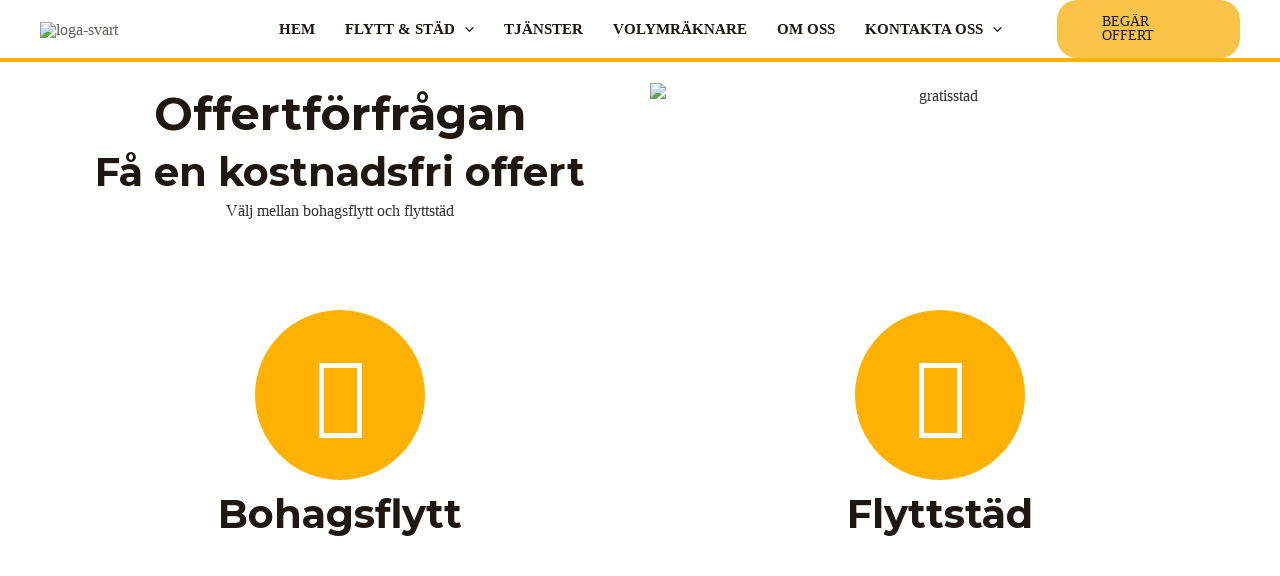

--- FILE ---
content_type: text/html; charset=UTF-8
request_url: https://brodernayb.se/offertforfragan/
body_size: 97527
content:
<!DOCTYPE html>
<html lang="sv-SE" prefix="og: https://ogp.me/ns#">
<head>
<meta charset="UTF-8">
<meta name="viewport" content="width=device-width, initial-scale=1">
	<link rel="profile" href="https://gmpg.org/xfn/11"> 
		<style>img:is([sizes="auto" i], [sizes^="auto," i]) { contain-intrinsic-size: 3000px 1500px }</style>
	<!-- Google tag (gtag.js) Consent Mode dataLayer added by Site Kit -->
<script id="google_gtagjs-js-consent-mode-data-layer">
window.dataLayer = window.dataLayer || [];function gtag(){dataLayer.push(arguments);}
gtag('consent', 'default', {"ad_personalization":"denied","ad_storage":"denied","ad_user_data":"denied","analytics_storage":"denied","functionality_storage":"denied","security_storage":"denied","personalization_storage":"denied","region":["AT","BE","BG","CH","CY","CZ","DE","DK","EE","ES","FI","FR","GB","GR","HR","HU","IE","IS","IT","LI","LT","LU","LV","MT","NL","NO","PL","PT","RO","SE","SI","SK"],"wait_for_update":500});
window._googlesitekitConsentCategoryMap = {"statistics":["analytics_storage"],"marketing":["ad_storage","ad_user_data","ad_personalization"],"functional":["functionality_storage","security_storage"],"preferences":["personalization_storage"]};
window._googlesitekitConsents = {"ad_personalization":"denied","ad_storage":"denied","ad_user_data":"denied","analytics_storage":"denied","functionality_storage":"denied","security_storage":"denied","personalization_storage":"denied","region":["AT","BE","BG","CH","CY","CZ","DE","DK","EE","ES","FI","FR","GB","GR","HR","HU","IE","IS","IT","LI","LT","LU","LV","MT","NL","NO","PL","PT","RO","SE","SI","SK"],"wait_for_update":500};
</script>
<!-- End Google tag (gtag.js) Consent Mode dataLayer added by Site Kit -->

<!-- Sökmotoroptimering av Rank Math – https://rankmath.com/ -->
<title>Offertförfrågan - brodernayb.se</title>
<meta name="description" content="Offertförfrågan - Välj mellan bohagsflytt och flyttstäd"/>
<meta name="robots" content="follow, index, max-snippet:-1, max-video-preview:-1, max-image-preview:large"/>
<link rel="canonical" href="https://brodernayb.se/offertforfragan/" />
<meta property="og:locale" content="sv_SE" />
<meta property="og:type" content="article" />
<meta property="og:title" content="Offertförfrågan - brodernayb.se" />
<meta property="og:description" content="Offertförfrågan - Välj mellan bohagsflytt och flyttstäd" />
<meta property="og:url" content="https://brodernayb.se/offertforfragan/" />
<meta property="og:site_name" content="BRÖDERNA YB FLYTT OCH STÄD AB" />
<meta property="og:updated_time" content="2024-11-16T22:19:41+01:00" />
<meta property="og:image" content="https://brodernayb.se/wp-content/uploads/2024/11/logga-granden-16-1024x1024.png" />
<meta property="og:image:secure_url" content="https://brodernayb.se/wp-content/uploads/2024/11/logga-granden-16-1024x1024.png" />
<meta property="og:image:alt" content="Offertförfrågan" />
<meta property="article:published_time" content="2023-08-06T18:12:12+02:00" />
<meta property="article:modified_time" content="2024-11-16T22:19:41+01:00" />
<meta name="twitter:card" content="summary_large_image" />
<meta name="twitter:title" content="Offertförfrågan - brodernayb.se" />
<meta name="twitter:description" content="Offertförfrågan - Välj mellan bohagsflytt och flyttstäd" />
<meta name="twitter:image" content="https://brodernayb.se/wp-content/uploads/2024/11/logga-granden-16-1024x1024.png" />
<meta name="twitter:label1" content="Lästid" />
<meta name="twitter:data1" content="Mindre än en minut" />
<script type="application/ld+json" class="rank-math-schema">{"@context":"https://schema.org","@graph":[{"@type":["Person","Organization"],"@id":"https://brodernayb.se/#person","name":"BR\u00d6DERNA YB FLYTT OCH ST\u00c4D AB","logo":{"@type":"ImageObject","@id":"https://brodernayb.se/#logo","url":"https://brodernayb.se/wp-content/uploads/2023/08/3.svg","contentUrl":"https://brodernayb.se/wp-content/uploads/2023/08/3.svg","caption":"BR\u00d6DERNA YB FLYTT OCH ST\u00c4D AB","inLanguage":"sv-SE","width":"500","height":"500"},"image":{"@type":"ImageObject","@id":"https://brodernayb.se/#logo","url":"https://brodernayb.se/wp-content/uploads/2023/08/3.svg","contentUrl":"https://brodernayb.se/wp-content/uploads/2023/08/3.svg","caption":"BR\u00d6DERNA YB FLYTT OCH ST\u00c4D AB","inLanguage":"sv-SE","width":"500","height":"500"}},{"@type":"WebSite","@id":"https://brodernayb.se/#website","url":"https://brodernayb.se","name":"BR\u00d6DERNA YB FLYTT OCH ST\u00c4D AB","alternateName":"BR\u00d6DERNA YB","publisher":{"@id":"https://brodernayb.se/#person"},"inLanguage":"sv-SE"},{"@type":"ImageObject","@id":"https://brodernayb.se/wp-content/uploads/2024/11/logga-granden-16-1024x1024.png","url":"https://brodernayb.se/wp-content/uploads/2024/11/logga-granden-16-1024x1024.png","width":"200","height":"200","inLanguage":"sv-SE"},{"@type":"BreadcrumbList","@id":"https://brodernayb.se/offertforfragan/#breadcrumb","itemListElement":[{"@type":"ListItem","position":"1","item":{"@id":"https://brodernayb.se","name":"Home"}},{"@type":"ListItem","position":"2","item":{"@id":"https://brodernayb.se/offertforfragan/","name":"Offertf\u00f6rfr\u00e5gan"}}]},{"@type":"WebPage","@id":"https://brodernayb.se/offertforfragan/#webpage","url":"https://brodernayb.se/offertforfragan/","name":"Offertf\u00f6rfr\u00e5gan - brodernayb.se","datePublished":"2023-08-06T18:12:12+02:00","dateModified":"2024-11-16T22:19:41+01:00","isPartOf":{"@id":"https://brodernayb.se/#website"},"primaryImageOfPage":{"@id":"https://brodernayb.se/wp-content/uploads/2024/11/logga-granden-16-1024x1024.png"},"inLanguage":"sv-SE","breadcrumb":{"@id":"https://brodernayb.se/offertforfragan/#breadcrumb"}},{"@type":"Person","@id":"https://brodernayb.se/offertforfragan/#author","name":"brodernayb.se","image":{"@type":"ImageObject","@id":"https://secure.gravatar.com/avatar/930531fb27687967f71b19681b3afa7b?s=96&amp;d=mm&amp;r=g","url":"https://secure.gravatar.com/avatar/930531fb27687967f71b19681b3afa7b?s=96&amp;d=mm&amp;r=g","caption":"brodernayb.se","inLanguage":"sv-SE"},"sameAs":["https://brodernayb.se"]},{"@type":"Article","headline":"Offertf\u00f6rfr\u00e5gan - brodernayb.se","keywords":"Offertf\u00f6rfr\u00e5gan,Bohagsflytt,Flyttst\u00e4d","datePublished":"2023-08-06T18:12:12+02:00","dateModified":"2024-11-16T22:19:41+01:00","author":{"@id":"https://brodernayb.se/offertforfragan/#author","name":"brodernayb.se"},"publisher":{"@id":"https://brodernayb.se/#person"},"description":"Offertf\u00f6rfr\u00e5gan - brodernayb.se - Offertf\u00f6rfr\u00e5gan - V\u00e4lj mellan bohagsflytt och flyttst\u00e4d","name":"Offertf\u00f6rfr\u00e5gan - brodernayb.se","@id":"https://brodernayb.se/offertforfragan/#richSnippet","isPartOf":{"@id":"https://brodernayb.se/offertforfragan/#webpage"},"image":{"@id":"https://brodernayb.se/wp-content/uploads/2024/11/logga-granden-16-1024x1024.png"},"inLanguage":"sv-SE","mainEntityOfPage":{"@id":"https://brodernayb.se/offertforfragan/#webpage"}}]}</script>
<!-- /Rank Math SEO-tillägg för WordPress -->

<link rel='dns-prefetch' href='//www.googletagmanager.com' />
<link rel='dns-prefetch' href='//code.tidio.co' />
<link rel='dns-prefetch' href='//fonts.googleapis.com' />
<link rel="alternate" type="application/rss+xml" title="brodernayb.se &raquo; Webbflöde" href="https://brodernayb.se/feed/" />
<link rel="alternate" type="application/rss+xml" title="brodernayb.se &raquo; Kommentarsflöde" href="https://brodernayb.se/comments/feed/" />
<script>
window._wpemojiSettings = {"baseUrl":"https:\/\/s.w.org\/images\/core\/emoji\/15.0.3\/72x72\/","ext":".png","svgUrl":"https:\/\/s.w.org\/images\/core\/emoji\/15.0.3\/svg\/","svgExt":".svg","source":{"concatemoji":"https:\/\/brodernayb.se\/wp-includes\/js\/wp-emoji-release.min.js?ver=6.7.4"}};
/*! This file is auto-generated */
!function(i,n){var o,s,e;function c(e){try{var t={supportTests:e,timestamp:(new Date).valueOf()};sessionStorage.setItem(o,JSON.stringify(t))}catch(e){}}function p(e,t,n){e.clearRect(0,0,e.canvas.width,e.canvas.height),e.fillText(t,0,0);var t=new Uint32Array(e.getImageData(0,0,e.canvas.width,e.canvas.height).data),r=(e.clearRect(0,0,e.canvas.width,e.canvas.height),e.fillText(n,0,0),new Uint32Array(e.getImageData(0,0,e.canvas.width,e.canvas.height).data));return t.every(function(e,t){return e===r[t]})}function u(e,t,n){switch(t){case"flag":return n(e,"\ud83c\udff3\ufe0f\u200d\u26a7\ufe0f","\ud83c\udff3\ufe0f\u200b\u26a7\ufe0f")?!1:!n(e,"\ud83c\uddfa\ud83c\uddf3","\ud83c\uddfa\u200b\ud83c\uddf3")&&!n(e,"\ud83c\udff4\udb40\udc67\udb40\udc62\udb40\udc65\udb40\udc6e\udb40\udc67\udb40\udc7f","\ud83c\udff4\u200b\udb40\udc67\u200b\udb40\udc62\u200b\udb40\udc65\u200b\udb40\udc6e\u200b\udb40\udc67\u200b\udb40\udc7f");case"emoji":return!n(e,"\ud83d\udc26\u200d\u2b1b","\ud83d\udc26\u200b\u2b1b")}return!1}function f(e,t,n){var r="undefined"!=typeof WorkerGlobalScope&&self instanceof WorkerGlobalScope?new OffscreenCanvas(300,150):i.createElement("canvas"),a=r.getContext("2d",{willReadFrequently:!0}),o=(a.textBaseline="top",a.font="600 32px Arial",{});return e.forEach(function(e){o[e]=t(a,e,n)}),o}function t(e){var t=i.createElement("script");t.src=e,t.defer=!0,i.head.appendChild(t)}"undefined"!=typeof Promise&&(o="wpEmojiSettingsSupports",s=["flag","emoji"],n.supports={everything:!0,everythingExceptFlag:!0},e=new Promise(function(e){i.addEventListener("DOMContentLoaded",e,{once:!0})}),new Promise(function(t){var n=function(){try{var e=JSON.parse(sessionStorage.getItem(o));if("object"==typeof e&&"number"==typeof e.timestamp&&(new Date).valueOf()<e.timestamp+604800&&"object"==typeof e.supportTests)return e.supportTests}catch(e){}return null}();if(!n){if("undefined"!=typeof Worker&&"undefined"!=typeof OffscreenCanvas&&"undefined"!=typeof URL&&URL.createObjectURL&&"undefined"!=typeof Blob)try{var e="postMessage("+f.toString()+"("+[JSON.stringify(s),u.toString(),p.toString()].join(",")+"));",r=new Blob([e],{type:"text/javascript"}),a=new Worker(URL.createObjectURL(r),{name:"wpTestEmojiSupports"});return void(a.onmessage=function(e){c(n=e.data),a.terminate(),t(n)})}catch(e){}c(n=f(s,u,p))}t(n)}).then(function(e){for(var t in e)n.supports[t]=e[t],n.supports.everything=n.supports.everything&&n.supports[t],"flag"!==t&&(n.supports.everythingExceptFlag=n.supports.everythingExceptFlag&&n.supports[t]);n.supports.everythingExceptFlag=n.supports.everythingExceptFlag&&!n.supports.flag,n.DOMReady=!1,n.readyCallback=function(){n.DOMReady=!0}}).then(function(){return e}).then(function(){var e;n.supports.everything||(n.readyCallback(),(e=n.source||{}).concatemoji?t(e.concatemoji):e.wpemoji&&e.twemoji&&(t(e.twemoji),t(e.wpemoji)))}))}((window,document),window._wpemojiSettings);
</script>
<link rel='stylesheet' id='astra-theme-css-css' href='https://brodernayb.se/wp-content/themes/astra/assets/css/minified/main.min.css?ver=4.8.11' media='all' />
<style id='astra-theme-css-inline-css'>
.ast-no-sidebar .entry-content .alignfull {margin-left: calc( -50vw + 50%);margin-right: calc( -50vw + 50%);max-width: 100vw;width: 100vw;}.ast-no-sidebar .entry-content .alignwide {margin-left: calc(-41vw + 50%);margin-right: calc(-41vw + 50%);max-width: unset;width: unset;}.ast-no-sidebar .entry-content .alignfull .alignfull,.ast-no-sidebar .entry-content .alignfull .alignwide,.ast-no-sidebar .entry-content .alignwide .alignfull,.ast-no-sidebar .entry-content .alignwide .alignwide,.ast-no-sidebar .entry-content .wp-block-column .alignfull,.ast-no-sidebar .entry-content .wp-block-column .alignwide{width: 100%;margin-left: auto;margin-right: auto;}.wp-block-gallery,.blocks-gallery-grid {margin: 0;}.wp-block-separator {max-width: 100px;}.wp-block-separator.is-style-wide,.wp-block-separator.is-style-dots {max-width: none;}.entry-content .has-2-columns .wp-block-column:first-child {padding-right: 10px;}.entry-content .has-2-columns .wp-block-column:last-child {padding-left: 10px;}@media (max-width: 782px) {.entry-content .wp-block-columns .wp-block-column {flex-basis: 100%;}.entry-content .has-2-columns .wp-block-column:first-child {padding-right: 0;}.entry-content .has-2-columns .wp-block-column:last-child {padding-left: 0;}}body .entry-content .wp-block-latest-posts {margin-left: 0;}body .entry-content .wp-block-latest-posts li {list-style: none;}.ast-no-sidebar .ast-container .entry-content .wp-block-latest-posts {margin-left: 0;}.ast-header-break-point .entry-content .alignwide {margin-left: auto;margin-right: auto;}.entry-content .blocks-gallery-item img {margin-bottom: auto;}.wp-block-pullquote {border-top: 4px solid #555d66;border-bottom: 4px solid #555d66;color: #40464d;}:root{--ast-post-nav-space:0;--ast-container-default-xlg-padding:6.67em;--ast-container-default-lg-padding:5.67em;--ast-container-default-slg-padding:4.34em;--ast-container-default-md-padding:3.34em;--ast-container-default-sm-padding:6.67em;--ast-container-default-xs-padding:2.4em;--ast-container-default-xxs-padding:1.4em;--ast-code-block-background:#EEEEEE;--ast-comment-inputs-background:#FAFAFA;--ast-normal-container-width:1200px;--ast-narrow-container-width:750px;--ast-blog-title-font-weight:normal;--ast-blog-meta-weight:inherit;--ast-global-color-primary:var(--ast-global-color-5);--ast-global-color-secondary:var(--ast-global-color-4);--ast-global-color-alternate-background:var(--ast-global-color-7);--ast-global-color-subtle-background:var(--ast-global-color-6);}html{font-size:93.75%;}a,.page-title{color:var(--ast-global-color-3);}a:hover,a:focus{color:var(--ast-global-color-1);}body,button,input,select,textarea,.ast-button,.ast-custom-button{font-family:'Open Sans',sans-serif;font-weight:400;font-size:15px;font-size:1rem;}blockquote{color:var(--ast-global-color-3);}h1,.entry-content h1,h2,.entry-content h2,h3,.entry-content h3,h4,.entry-content h4,h5,.entry-content h5,h6,.entry-content h6,.site-title,.site-title a{font-family:'Montserrat',sans-serif;font-weight:700;}.site-title{font-size:35px;font-size:2.3333333333333rem;display:none;}header .custom-logo-link img{max-width:120px;width:120px;}.astra-logo-svg{width:120px;}.site-header .site-description{font-size:15px;font-size:1rem;display:none;}.entry-title{font-size:30px;font-size:2rem;}.archive .ast-article-post .ast-article-inner,.blog .ast-article-post .ast-article-inner,.archive .ast-article-post .ast-article-inner:hover,.blog .ast-article-post .ast-article-inner:hover{overflow:hidden;}h1,.entry-content h1{font-size:90px;font-size:6rem;font-weight:700;font-family:'Montserrat',sans-serif;line-height:1.4em;}h2,.entry-content h2{font-size:40px;font-size:2.6666666666667rem;font-weight:700;font-family:'Montserrat',sans-serif;line-height:1.3em;}h3,.entry-content h3{font-size:24px;font-size:1.6rem;font-weight:700;font-family:'Montserrat',sans-serif;line-height:1.3em;}h4,.entry-content h4{font-size:20px;font-size:1.3333333333333rem;line-height:1.2em;font-weight:700;font-family:'Montserrat',sans-serif;}h5,.entry-content h5{font-size:18px;font-size:1.2rem;line-height:1.2em;font-weight:700;font-family:'Montserrat',sans-serif;}h6,.entry-content h6{font-size:15px;font-size:1rem;line-height:1.25em;font-weight:700;font-family:'Montserrat',sans-serif;}::selection{background-color:var(--ast-global-color-0);color:#000000;}body,h1,.entry-title a,.entry-content h1,h2,.entry-content h2,h3,.entry-content h3,h4,.entry-content h4,h5,.entry-content h5,h6,.entry-content h6{color:var(--ast-global-color-3);}.tagcloud a:hover,.tagcloud a:focus,.tagcloud a.current-item{color:#ffffff;border-color:var(--ast-global-color-3);background-color:var(--ast-global-color-3);}input:focus,input[type="text"]:focus,input[type="email"]:focus,input[type="url"]:focus,input[type="password"]:focus,input[type="reset"]:focus,input[type="search"]:focus,textarea:focus{border-color:var(--ast-global-color-3);}input[type="radio"]:checked,input[type=reset],input[type="checkbox"]:checked,input[type="checkbox"]:hover:checked,input[type="checkbox"]:focus:checked,input[type=range]::-webkit-slider-thumb{border-color:var(--ast-global-color-3);background-color:var(--ast-global-color-3);box-shadow:none;}.site-footer a:hover + .post-count,.site-footer a:focus + .post-count{background:var(--ast-global-color-3);border-color:var(--ast-global-color-3);}.single .nav-links .nav-previous,.single .nav-links .nav-next{color:var(--ast-global-color-3);}.entry-meta,.entry-meta *{line-height:1.45;color:var(--ast-global-color-3);}.entry-meta a:not(.ast-button):hover,.entry-meta a:not(.ast-button):hover *,.entry-meta a:not(.ast-button):focus,.entry-meta a:not(.ast-button):focus *,.page-links > .page-link,.page-links .page-link:hover,.post-navigation a:hover{color:var(--ast-global-color-1);}#cat option,.secondary .calendar_wrap thead a,.secondary .calendar_wrap thead a:visited{color:var(--ast-global-color-3);}.secondary .calendar_wrap #today,.ast-progress-val span{background:var(--ast-global-color-3);}.secondary a:hover + .post-count,.secondary a:focus + .post-count{background:var(--ast-global-color-3);border-color:var(--ast-global-color-3);}.calendar_wrap #today > a{color:#ffffff;}.page-links .page-link,.single .post-navigation a{color:var(--ast-global-color-3);}.ast-search-menu-icon .search-form button.search-submit{padding:0 4px;}.ast-search-menu-icon form.search-form{padding-right:0;}.ast-search-menu-icon.slide-search input.search-field{width:0;}.ast-header-search .ast-search-menu-icon.ast-dropdown-active .search-form,.ast-header-search .ast-search-menu-icon.ast-dropdown-active .search-field:focus{border-color:var(--ast-global-color-0);}.search-form input.search-field:focus{outline:none;}.ast-archive-title{color:var(--ast-global-color-2);}.widget-title,.widget .wp-block-heading{font-size:21px;font-size:1.4rem;color:var(--ast-global-color-2);}input:focus,input[type="text"]:focus,input[type="email"]:focus,input[type="url"]:focus,input[type="password"]:focus,input[type="reset"]:focus,input[type="search"]:focus,input[type="number"]:focus,textarea:focus,.wp-block-search__input:focus,[data-section="section-header-mobile-trigger"] .ast-button-wrap .ast-mobile-menu-trigger-minimal:focus,.ast-mobile-popup-drawer.active .menu-toggle-close:focus,.woocommerce-ordering select.orderby:focus,#ast-scroll-top:focus,#coupon_code:focus,.woocommerce-page #comment:focus,.woocommerce #reviews #respond input#submit:focus,.woocommerce a.add_to_cart_button:focus,.woocommerce .button.single_add_to_cart_button:focus,.woocommerce .woocommerce-cart-form button:focus,.woocommerce .woocommerce-cart-form__cart-item .quantity .qty:focus,.woocommerce .woocommerce-billing-fields .woocommerce-billing-fields__field-wrapper .woocommerce-input-wrapper > .input-text:focus,.woocommerce #order_comments:focus,.woocommerce #place_order:focus,.woocommerce .woocommerce-address-fields .woocommerce-address-fields__field-wrapper .woocommerce-input-wrapper > .input-text:focus,.woocommerce .woocommerce-MyAccount-content form button:focus,.woocommerce .woocommerce-MyAccount-content .woocommerce-EditAccountForm .woocommerce-form-row .woocommerce-Input.input-text:focus,.woocommerce .ast-woocommerce-container .woocommerce-pagination ul.page-numbers li a:focus,body #content .woocommerce form .form-row .select2-container--default .select2-selection--single:focus,#ast-coupon-code:focus,.woocommerce.woocommerce-js .quantity input[type=number]:focus,.woocommerce-js .woocommerce-mini-cart-item .quantity input[type=number]:focus,.woocommerce p#ast-coupon-trigger:focus,.ast-search-menu-icon.slide-search a:focus-visible:focus-visible,.astra-search-icon:focus-visible,#close:focus-visible,a:focus-visible,.ast-menu-toggle:focus-visible,.site .skip-link:focus-visible,.wp-block-loginout input:focus-visible,.wp-block-search.wp-block-search__button-inside .wp-block-search__inside-wrapper,.ast-header-navigation-arrow:focus-visible,.woocommerce .wc-proceed-to-checkout > .checkout-button:focus-visible,.woocommerce .woocommerce-MyAccount-navigation ul li a:focus-visible,.ast-orders-table__row .ast-orders-table__cell:focus-visible,.woocommerce .woocommerce-order-details .order-again > .button:focus-visible,.woocommerce .woocommerce-message a.button.wc-forward:focus-visible,.woocommerce #minus_qty:focus-visible,.woocommerce #plus_qty:focus-visible,a#ast-apply-coupon:focus-visible,.woocommerce .woocommerce-info a:focus-visible,.woocommerce .astra-shop-summary-wrap a:focus-visible,.woocommerce a.wc-forward:focus-visible,#ast-apply-coupon:focus-visible,.woocommerce-js .woocommerce-mini-cart-item a.remove:focus-visible,#close:focus-visible,.button.search-submit:focus-visible,#search_submit:focus,.normal-search:focus-visible,.ast-header-account-wrap:focus-visible,.woocommerce .ast-on-card-button.ast-quick-view-trigger:focus{outline-style:none;}.ast-logo-title-inline .site-logo-img{padding-right:1em;}.site-logo-img img{ transition:all 0.2s linear;}body .ast-oembed-container *{position:absolute;top:0;width:100%;height:100%;left:0;}body .wp-block-embed-pocket-casts .ast-oembed-container *{position:unset;}.ast-single-post-featured-section + article {margin-top: 2em;}.site-content .ast-single-post-featured-section img {width: 100%;overflow: hidden;object-fit: cover;}.site > .ast-single-related-posts-container {margin-top: 0;}@media (min-width: 922px) {.ast-desktop .ast-container--narrow {max-width: var(--ast-narrow-container-width);margin: 0 auto;}}.ast-page-builder-template .hentry {margin: 0;}.ast-page-builder-template .site-content > .ast-container {max-width: 100%;padding: 0;}.ast-page-builder-template .site .site-content #primary {padding: 0;margin: 0;}.ast-page-builder-template .no-results {text-align: center;margin: 4em auto;}.ast-page-builder-template .ast-pagination {padding: 2em;}.ast-page-builder-template .entry-header.ast-no-title.ast-no-thumbnail {margin-top: 0;}.ast-page-builder-template .entry-header.ast-header-without-markup {margin-top: 0;margin-bottom: 0;}.ast-page-builder-template .entry-header.ast-no-title.ast-no-meta {margin-bottom: 0;}.ast-page-builder-template.single .post-navigation {padding-bottom: 2em;}.ast-page-builder-template.single-post .site-content > .ast-container {max-width: 100%;}.ast-page-builder-template .entry-header {margin-top: 4em;margin-left: auto;margin-right: auto;padding-left: 20px;padding-right: 20px;}.single.ast-page-builder-template .entry-header {padding-left: 20px;padding-right: 20px;}.ast-page-builder-template .ast-archive-description {margin: 4em auto 0;padding-left: 20px;padding-right: 20px;}@media (max-width:921.9px){#ast-desktop-header{display:none;}}@media (min-width:922px){#ast-mobile-header{display:none;}}.wp-block-buttons.aligncenter{justify-content:center;}@media (max-width:921px){.ast-theme-transparent-header #primary,.ast-theme-transparent-header #secondary{padding:0;}}@media (max-width:921px){.ast-plain-container.ast-no-sidebar #primary{padding:0;}}.ast-plain-container.ast-no-sidebar #primary{margin-top:0;margin-bottom:0;}@media (min-width:1200px){.wp-block-group .has-background{padding:20px;}}@media (min-width:1200px){.wp-block-cover-image.alignwide .wp-block-cover__inner-container,.wp-block-cover.alignwide .wp-block-cover__inner-container,.wp-block-cover-image.alignfull .wp-block-cover__inner-container,.wp-block-cover.alignfull .wp-block-cover__inner-container{width:100%;}}.wp-block-columns{margin-bottom:unset;}.wp-block-image.size-full{margin:2rem 0;}.wp-block-separator.has-background{padding:0;}.wp-block-gallery{margin-bottom:1.6em;}.wp-block-group{padding-top:4em;padding-bottom:4em;}.wp-block-group__inner-container .wp-block-columns:last-child,.wp-block-group__inner-container :last-child,.wp-block-table table{margin-bottom:0;}.blocks-gallery-grid{width:100%;}.wp-block-navigation-link__content{padding:5px 0;}.wp-block-group .wp-block-group .has-text-align-center,.wp-block-group .wp-block-column .has-text-align-center{max-width:100%;}.has-text-align-center{margin:0 auto;}@media (max-width:1200px){.wp-block-group{padding:3em;}.wp-block-group .wp-block-group{padding:1.5em;}.wp-block-columns,.wp-block-column{margin:1rem 0;}}@media (min-width:921px){.wp-block-columns .wp-block-group{padding:2em;}}@media (max-width:544px){.wp-block-cover-image .wp-block-cover__inner-container,.wp-block-cover .wp-block-cover__inner-container{width:unset;}.wp-block-cover,.wp-block-cover-image{padding:2em 0;}.wp-block-group,.wp-block-cover{padding:2em;}.wp-block-media-text__media img,.wp-block-media-text__media video{width:unset;max-width:100%;}.wp-block-media-text.has-background .wp-block-media-text__content{padding:1em;}}.wp-block-image.aligncenter{margin-left:auto;margin-right:auto;}.wp-block-table.aligncenter{margin-left:auto;margin-right:auto;}@media (min-width:544px){.entry-content .wp-block-media-text.has-media-on-the-right .wp-block-media-text__content{padding:0 8% 0 0;}.entry-content .wp-block-media-text .wp-block-media-text__content{padding:0 0 0 8%;}.ast-plain-container .site-content .entry-content .has-custom-content-position.is-position-bottom-left > *,.ast-plain-container .site-content .entry-content .has-custom-content-position.is-position-bottom-right > *,.ast-plain-container .site-content .entry-content .has-custom-content-position.is-position-top-left > *,.ast-plain-container .site-content .entry-content .has-custom-content-position.is-position-top-right > *,.ast-plain-container .site-content .entry-content .has-custom-content-position.is-position-center-right > *,.ast-plain-container .site-content .entry-content .has-custom-content-position.is-position-center-left > *{margin:0;}}@media (max-width:544px){.entry-content .wp-block-media-text .wp-block-media-text__content{padding:8% 0;}.wp-block-media-text .wp-block-media-text__media img{width:auto;max-width:100%;}}.wp-block-button.is-style-outline .wp-block-button__link{border-color:var(--ast-global-color-0);border-top-width:0px;border-right-width:0px;border-bottom-width:0px;border-left-width:0px;}div.wp-block-button.is-style-outline > .wp-block-button__link:not(.has-text-color),div.wp-block-button.wp-block-button__link.is-style-outline:not(.has-text-color){color:var(--ast-global-color-0);}.wp-block-button.is-style-outline .wp-block-button__link:hover,.wp-block-buttons .wp-block-button.is-style-outline .wp-block-button__link:focus,.wp-block-buttons .wp-block-button.is-style-outline > .wp-block-button__link:not(.has-text-color):hover,.wp-block-buttons .wp-block-button.wp-block-button__link.is-style-outline:not(.has-text-color):hover{color:var(--ast-global-color-2);background-color:var(--ast-global-color-1);border-color:var(--ast-global-color-1);}.post-page-numbers.current .page-link,.ast-pagination .page-numbers.current{color:#000000;border-color:var(--ast-global-color-0);background-color:var(--ast-global-color-0);}@media (min-width:544px){.entry-content > .alignleft{margin-right:20px;}.entry-content > .alignright{margin-left:20px;}}.wp-block-button.is-style-outline .wp-block-button__link{border-top-width:0px;border-right-width:0px;border-bottom-width:0px;border-left-width:0px;}.wp-block-buttons .wp-block-button.is-style-outline .wp-block-button__link.wp-element-button,.ast-outline-button,.wp-block-uagb-buttons-child .uagb-buttons-repeater.ast-outline-button{border-color:var(--ast-global-color-0);font-family:inherit;font-weight:500;line-height:1em;padding-top:15px;padding-right:30px;padding-bottom:15px;padding-left:30px;border-top-left-radius:0px;border-top-right-radius:0px;border-bottom-right-radius:0px;border-bottom-left-radius:0px;}.wp-block-buttons .wp-block-button.is-style-outline > .wp-block-button__link:not(.has-text-color),.wp-block-buttons .wp-block-button.wp-block-button__link.is-style-outline:not(.has-text-color),.ast-outline-button{color:var(--ast-global-color-0);}.wp-block-button.is-style-outline .wp-block-button__link:hover,.wp-block-buttons .wp-block-button.is-style-outline .wp-block-button__link:focus,.wp-block-buttons .wp-block-button.is-style-outline > .wp-block-button__link:not(.has-text-color):hover,.wp-block-buttons .wp-block-button.wp-block-button__link.is-style-outline:not(.has-text-color):hover,.ast-outline-button:hover,.ast-outline-button:focus,.wp-block-uagb-buttons-child .uagb-buttons-repeater.ast-outline-button:hover,.wp-block-uagb-buttons-child .uagb-buttons-repeater.ast-outline-button:focus{color:var(--ast-global-color-2);background-color:var(--ast-global-color-1);border-color:var(--ast-global-color-1);}.wp-block-button .wp-block-button__link.wp-element-button.is-style-outline:not(.has-background),.wp-block-button.is-style-outline>.wp-block-button__link.wp-element-button:not(.has-background),.ast-outline-button{background-color:var(--ast-global-color-0);}@media (max-width:921px){.wp-block-buttons .wp-block-button.is-style-outline .wp-block-button__link.wp-element-button,.ast-outline-button,.wp-block-uagb-buttons-child .uagb-buttons-repeater.ast-outline-button{padding-top:14px;padding-right:28px;padding-bottom:14px;padding-left:28px;}}@media (max-width:544px){.wp-block-buttons .wp-block-button.is-style-outline .wp-block-button__link.wp-element-button,.ast-outline-button,.wp-block-uagb-buttons-child .uagb-buttons-repeater.ast-outline-button{padding-top:12px;padding-right:24px;padding-bottom:12px;padding-left:24px;}}.entry-content[data-ast-blocks-layout] > figure{margin-bottom:1em;}h1.widget-title{font-weight:700;}h2.widget-title{font-weight:700;}h3.widget-title{font-weight:700;}@media (max-width:921px){.ast-separate-container #primary,.ast-separate-container #secondary{padding:1.5em 0;}#primary,#secondary{padding:1.5em 0;margin:0;}.ast-left-sidebar #content > .ast-container{display:flex;flex-direction:column-reverse;width:100%;}.ast-separate-container .ast-article-post,.ast-separate-container .ast-article-single{padding:1.5em 2.14em;}.ast-author-box img.avatar{margin:20px 0 0 0;}}@media (min-width:922px){.ast-separate-container.ast-right-sidebar #primary,.ast-separate-container.ast-left-sidebar #primary{border:0;}.search-no-results.ast-separate-container #primary{margin-bottom:4em;}}.elementor-button-wrapper .elementor-button{border-style:solid;text-decoration:none;border-top-width:0px;border-right-width:0px;border-left-width:0px;border-bottom-width:0px;}body .elementor-button.elementor-size-sm,body .elementor-button.elementor-size-xs,body .elementor-button.elementor-size-md,body .elementor-button.elementor-size-lg,body .elementor-button.elementor-size-xl,body .elementor-button{border-top-left-radius:0px;border-top-right-radius:0px;border-bottom-right-radius:0px;border-bottom-left-radius:0px;padding-top:15px;padding-right:45px;padding-bottom:15px;padding-left:45px;}.elementor-button-wrapper .elementor-button{border-color:var(--ast-global-color-0);background-color:var(--ast-global-color-0);}.elementor-button-wrapper .elementor-button:hover,.elementor-button-wrapper .elementor-button:focus{color:var(--ast-global-color-2);background-color:var(--ast-global-color-1);border-color:var(--ast-global-color-1);}.wp-block-button .wp-block-button__link ,.elementor-button-wrapper .elementor-button,.elementor-button-wrapper .elementor-button:visited{color:var(--ast-global-color-2);}.elementor-button-wrapper .elementor-button{font-weight:500;line-height:1em;text-transform:uppercase;}.wp-block-button .wp-block-button__link:hover,.wp-block-button .wp-block-button__link:focus{color:var(--ast-global-color-2);background-color:var(--ast-global-color-1);border-color:var(--ast-global-color-1);}.elementor-widget-heading h1.elementor-heading-title{line-height:1.4em;}.elementor-widget-heading h2.elementor-heading-title{line-height:1.3em;}.elementor-widget-heading h3.elementor-heading-title{line-height:1.3em;}.elementor-widget-heading h4.elementor-heading-title{line-height:1.2em;}.elementor-widget-heading h5.elementor-heading-title{line-height:1.2em;}.elementor-widget-heading h6.elementor-heading-title{line-height:1.25em;}.wp-block-button .wp-block-button__link{border-style:solid;border-top-width:0px;border-right-width:0px;border-left-width:0px;border-bottom-width:0px;border-color:var(--ast-global-color-0);background-color:var(--ast-global-color-0);color:var(--ast-global-color-2);font-family:inherit;font-weight:500;line-height:1em;text-transform:uppercase;border-top-left-radius:0px;border-top-right-radius:0px;border-bottom-right-radius:0px;border-bottom-left-radius:0px;padding-top:15px;padding-right:45px;padding-bottom:15px;padding-left:45px;}.menu-toggle,button,.ast-button,.ast-custom-button,.button,input#submit,input[type="button"],input[type="submit"],input[type="reset"],form[CLASS*="wp-block-search__"].wp-block-search .wp-block-search__inside-wrapper .wp-block-search__button,body .wp-block-file .wp-block-file__button{border-style:solid;border-top-width:0px;border-right-width:0px;border-left-width:0px;border-bottom-width:0px;color:var(--ast-global-color-2);border-color:var(--ast-global-color-0);background-color:var(--ast-global-color-0);padding-top:15px;padding-right:45px;padding-bottom:15px;padding-left:45px;font-family:inherit;font-weight:500;line-height:1em;text-transform:uppercase;border-top-left-radius:0px;border-top-right-radius:0px;border-bottom-right-radius:0px;border-bottom-left-radius:0px;}button:focus,.menu-toggle:hover,button:hover,.ast-button:hover,.ast-custom-button:hover .button:hover,.ast-custom-button:hover ,input[type=reset]:hover,input[type=reset]:focus,input#submit:hover,input#submit:focus,input[type="button"]:hover,input[type="button"]:focus,input[type="submit"]:hover,input[type="submit"]:focus,form[CLASS*="wp-block-search__"].wp-block-search .wp-block-search__inside-wrapper .wp-block-search__button:hover,form[CLASS*="wp-block-search__"].wp-block-search .wp-block-search__inside-wrapper .wp-block-search__button:focus,body .wp-block-file .wp-block-file__button:hover,body .wp-block-file .wp-block-file__button:focus{color:var(--ast-global-color-2);background-color:var(--ast-global-color-1);border-color:var(--ast-global-color-1);}@media (max-width:921px){.ast-mobile-header-stack .main-header-bar .ast-search-menu-icon{display:inline-block;}.ast-header-break-point.ast-header-custom-item-outside .ast-mobile-header-stack .main-header-bar .ast-search-icon{margin:0;}.ast-comment-avatar-wrap img{max-width:2.5em;}.ast-comment-meta{padding:0 1.8888em 1.3333em;}.ast-separate-container .ast-comment-list li.depth-1{padding:1.5em 2.14em;}.ast-separate-container .comment-respond{padding:2em 2.14em;}}@media (min-width:544px){.ast-container{max-width:100%;}}@media (max-width:544px){.ast-separate-container .ast-article-post,.ast-separate-container .ast-article-single,.ast-separate-container .comments-title,.ast-separate-container .ast-archive-description{padding:1.5em 1em;}.ast-separate-container #content .ast-container{padding-left:0.54em;padding-right:0.54em;}.ast-separate-container .ast-comment-list .bypostauthor{padding:.5em;}.ast-search-menu-icon.ast-dropdown-active .search-field{width:170px;}} #ast-mobile-header .ast-site-header-cart-li a{pointer-events:none;}body,.ast-separate-container{background-color:var(--ast-global-color-4);background-image:none;}.entry-content > .wp-block-group,.entry-content > .wp-block-media-text,.entry-content > .wp-block-cover,.entry-content > .wp-block-columns{max-width:58em;width:calc(100% - 4em);margin-left:auto;margin-right:auto;}.entry-content [class*="__inner-container"] > .alignfull{max-width:100%;margin-left:0;margin-right:0;}.entry-content [class*="__inner-container"] > *:not(.alignwide):not(.alignfull):not(.alignleft):not(.alignright){margin-left:auto;margin-right:auto;}.entry-content [class*="__inner-container"] > *:not(.alignwide):not(p):not(.alignfull):not(.alignleft):not(.alignright):not(.is-style-wide):not(iframe){max-width:50rem;width:100%;}@media (min-width:921px){.entry-content > .wp-block-group.alignwide.has-background,.entry-content > .wp-block-group.alignfull.has-background,.entry-content > .wp-block-cover.alignwide,.entry-content > .wp-block-cover.alignfull,.entry-content > .wp-block-columns.has-background.alignwide,.entry-content > .wp-block-columns.has-background.alignfull{margin-top:0;margin-bottom:0;padding:6em 4em;}.entry-content > .wp-block-columns.has-background{margin-bottom:0;}}@media (min-width:1200px){.entry-content .alignfull p{max-width:1200px;}.entry-content .alignfull{max-width:100%;width:100%;}.ast-page-builder-template .entry-content .alignwide,.entry-content [class*="__inner-container"] > .alignwide{max-width:1200px;margin-left:0;margin-right:0;}.entry-content .alignfull [class*="__inner-container"] > .alignwide{max-width:80rem;}}@media (min-width:545px){.site-main .entry-content > .alignwide{margin:0 auto;}.wp-block-group.has-background,.entry-content > .wp-block-cover,.entry-content > .wp-block-columns.has-background{padding:4em;margin-top:0;margin-bottom:0;}.entry-content .wp-block-media-text.alignfull .wp-block-media-text__content,.entry-content .wp-block-media-text.has-background .wp-block-media-text__content{padding:0 8%;}}@media (max-width:921px){.site-title{display:none;}.site-header .site-description{display:none;}h1,.entry-content h1{font-size:60px;}h2,.entry-content h2{font-size:35px;}h3,.entry-content h3{font-size:22px;}}@media (max-width:544px){.site-title{display:none;}.site-header .site-description{display:none;}h1,.entry-content h1{font-size:35px;}h2,.entry-content h2{font-size:30px;}h3,.entry-content h3{font-size:20px;}}@media (max-width:921px){html{font-size:85.5%;}}@media (max-width:544px){html{font-size:85.5%;}}@media (min-width:922px){.ast-container{max-width:1240px;}}@media (min-width:922px){.site-content .ast-container{display:flex;}}@media (max-width:921px){.site-content .ast-container{flex-direction:column;}}@media (min-width:922px){.main-header-menu .sub-menu .menu-item.ast-left-align-sub-menu:hover > .sub-menu,.main-header-menu .sub-menu .menu-item.ast-left-align-sub-menu.focus > .sub-menu{margin-left:-0px;}}.site .comments-area{padding-bottom:3em;}.footer-widget-area[data-section^="section-fb-html-"] .ast-builder-html-element{text-align:center;}.wp-block-search {margin-bottom: 20px;}.wp-block-site-tagline {margin-top: 20px;}form.wp-block-search .wp-block-search__input,.wp-block-search.wp-block-search__button-inside .wp-block-search__inside-wrapper {border-color: #eaeaea;background: #fafafa;}.wp-block-search.wp-block-search__button-inside .wp-block-search__inside-wrapper .wp-block-search__input:focus,.wp-block-loginout input:focus {outline: thin dotted;}.wp-block-loginout input:focus {border-color: transparent;} form.wp-block-search .wp-block-search__inside-wrapper .wp-block-search__input {padding: 12px;}form.wp-block-search .wp-block-search__button svg {fill: currentColor;width: 20px;height: 20px;}.wp-block-loginout p label {display: block;}.wp-block-loginout p:not(.login-remember):not(.login-submit) input {width: 100%;}.wp-block-loginout .login-remember input {width: 1.1rem;height: 1.1rem;margin: 0 5px 4px 0;vertical-align: middle;}.wp-block-file {display: flex;align-items: center;flex-wrap: wrap;justify-content: space-between;}.wp-block-pullquote {border: none;}.wp-block-pullquote blockquote::before {content: "\201D";font-family: "Helvetica",sans-serif;display: flex;transform: rotate( 180deg );font-size: 6rem;font-style: normal;line-height: 1;font-weight: bold;align-items: center;justify-content: center;}.has-text-align-right > blockquote::before {justify-content: flex-start;}.has-text-align-left > blockquote::before {justify-content: flex-end;}figure.wp-block-pullquote.is-style-solid-color blockquote {max-width: 100%;text-align: inherit;}blockquote {padding: 0 1.2em 1.2em;}.wp-block-button__link {border: 2px solid currentColor;}body .wp-block-file .wp-block-file__button {text-decoration: none;}ul.wp-block-categories-list.wp-block-categories,ul.wp-block-archives-list.wp-block-archives {list-style-type: none;}ul,ol {margin-left: 20px;}figure.alignright figcaption {text-align: right;}:root .has-ast-global-color-0-color{color:var(--ast-global-color-0);}:root .has-ast-global-color-0-background-color{background-color:var(--ast-global-color-0);}:root .wp-block-button .has-ast-global-color-0-color{color:var(--ast-global-color-0);}:root .wp-block-button .has-ast-global-color-0-background-color{background-color:var(--ast-global-color-0);}:root .has-ast-global-color-1-color{color:var(--ast-global-color-1);}:root .has-ast-global-color-1-background-color{background-color:var(--ast-global-color-1);}:root .wp-block-button .has-ast-global-color-1-color{color:var(--ast-global-color-1);}:root .wp-block-button .has-ast-global-color-1-background-color{background-color:var(--ast-global-color-1);}:root .has-ast-global-color-2-color{color:var(--ast-global-color-2);}:root .has-ast-global-color-2-background-color{background-color:var(--ast-global-color-2);}:root .wp-block-button .has-ast-global-color-2-color{color:var(--ast-global-color-2);}:root .wp-block-button .has-ast-global-color-2-background-color{background-color:var(--ast-global-color-2);}:root .has-ast-global-color-3-color{color:var(--ast-global-color-3);}:root .has-ast-global-color-3-background-color{background-color:var(--ast-global-color-3);}:root .wp-block-button .has-ast-global-color-3-color{color:var(--ast-global-color-3);}:root .wp-block-button .has-ast-global-color-3-background-color{background-color:var(--ast-global-color-3);}:root .has-ast-global-color-4-color{color:var(--ast-global-color-4);}:root .has-ast-global-color-4-background-color{background-color:var(--ast-global-color-4);}:root .wp-block-button .has-ast-global-color-4-color{color:var(--ast-global-color-4);}:root .wp-block-button .has-ast-global-color-4-background-color{background-color:var(--ast-global-color-4);}:root .has-ast-global-color-5-color{color:var(--ast-global-color-5);}:root .has-ast-global-color-5-background-color{background-color:var(--ast-global-color-5);}:root .wp-block-button .has-ast-global-color-5-color{color:var(--ast-global-color-5);}:root .wp-block-button .has-ast-global-color-5-background-color{background-color:var(--ast-global-color-5);}:root .has-ast-global-color-6-color{color:var(--ast-global-color-6);}:root .has-ast-global-color-6-background-color{background-color:var(--ast-global-color-6);}:root .wp-block-button .has-ast-global-color-6-color{color:var(--ast-global-color-6);}:root .wp-block-button .has-ast-global-color-6-background-color{background-color:var(--ast-global-color-6);}:root .has-ast-global-color-7-color{color:var(--ast-global-color-7);}:root .has-ast-global-color-7-background-color{background-color:var(--ast-global-color-7);}:root .wp-block-button .has-ast-global-color-7-color{color:var(--ast-global-color-7);}:root .wp-block-button .has-ast-global-color-7-background-color{background-color:var(--ast-global-color-7);}:root .has-ast-global-color-8-color{color:var(--ast-global-color-8);}:root .has-ast-global-color-8-background-color{background-color:var(--ast-global-color-8);}:root .wp-block-button .has-ast-global-color-8-color{color:var(--ast-global-color-8);}:root .wp-block-button .has-ast-global-color-8-background-color{background-color:var(--ast-global-color-8);}:root{--ast-global-color-0:#F9C349;--ast-global-color-1:#FFB100;--ast-global-color-2:#1E1810;--ast-global-color-3:#62615C;--ast-global-color-4:#F8F7F3;--ast-global-color-5:#FFFFFF;--ast-global-color-6:#000000;--ast-global-color-7:#4B4F58;--ast-global-color-8:#F6F7F8;}:root {--ast-border-color : #dddddd;}.ast-single-entry-banner {-js-display: flex;display: flex;flex-direction: column;justify-content: center;text-align: center;position: relative;background: #eeeeee;}.ast-single-entry-banner[data-banner-layout="layout-1"] {max-width: 1200px;background: inherit;padding: 20px 0;}.ast-single-entry-banner[data-banner-width-type="custom"] {margin: 0 auto;width: 100%;}.ast-single-entry-banner + .site-content .entry-header {margin-bottom: 0;}.site .ast-author-avatar {--ast-author-avatar-size: ;}a.ast-underline-text {text-decoration: underline;}.ast-container > .ast-terms-link {position: relative;display: block;}a.ast-button.ast-badge-tax {padding: 4px 8px;border-radius: 3px;font-size: inherit;}header.entry-header .entry-title{font-size:30px;font-size:2rem;}header.entry-header > *:not(:last-child){margin-bottom:10px;}.ast-archive-entry-banner {-js-display: flex;display: flex;flex-direction: column;justify-content: center;text-align: center;position: relative;background: #eeeeee;}.ast-archive-entry-banner[data-banner-width-type="custom"] {margin: 0 auto;width: 100%;}.ast-archive-entry-banner[data-banner-layout="layout-1"] {background: inherit;padding: 20px 0;text-align: left;}body.archive .ast-archive-description{max-width:1200px;width:100%;text-align:left;padding-top:3em;padding-right:3em;padding-bottom:3em;padding-left:3em;}body.archive .ast-archive-description .ast-archive-title,body.archive .ast-archive-description .ast-archive-title *{font-size:40px;font-size:2.6666666666667rem;}body.archive .ast-archive-description > *:not(:last-child){margin-bottom:10px;}@media (max-width:921px){body.archive .ast-archive-description{text-align:left;}}@media (max-width:544px){body.archive .ast-archive-description{text-align:left;}}.ast-breadcrumbs .trail-browse,.ast-breadcrumbs .trail-items,.ast-breadcrumbs .trail-items li{display:inline-block;margin:0;padding:0;border:none;background:inherit;text-indent:0;text-decoration:none;}.ast-breadcrumbs .trail-browse{font-size:inherit;font-style:inherit;font-weight:inherit;color:inherit;}.ast-breadcrumbs .trail-items{list-style:none;}.trail-items li::after{padding:0 0.3em;content:"\00bb";}.trail-items li:last-of-type::after{display:none;}h1,.entry-content h1,h2,.entry-content h2,h3,.entry-content h3,h4,.entry-content h4,h5,.entry-content h5,h6,.entry-content h6{color:var(--ast-global-color-2);}.entry-title a{color:var(--ast-global-color-2);}@media (max-width:921px){.ast-builder-grid-row-container.ast-builder-grid-row-tablet-3-firstrow .ast-builder-grid-row > *:first-child,.ast-builder-grid-row-container.ast-builder-grid-row-tablet-3-lastrow .ast-builder-grid-row > *:last-child{grid-column:1 / -1;}}@media (max-width:544px){.ast-builder-grid-row-container.ast-builder-grid-row-mobile-3-firstrow .ast-builder-grid-row > *:first-child,.ast-builder-grid-row-container.ast-builder-grid-row-mobile-3-lastrow .ast-builder-grid-row > *:last-child{grid-column:1 / -1;}}@media (max-width:544px){.ast-builder-layout-element .ast-site-identity{margin-top:0%;margin-bottom:0%;margin-left:0%;margin-right:0%;}}.ast-builder-layout-element[data-section="title_tagline"]{display:flex;}@media (max-width:921px){.ast-header-break-point .ast-builder-layout-element[data-section="title_tagline"]{display:flex;}}@media (max-width:544px){.ast-header-break-point .ast-builder-layout-element[data-section="title_tagline"]{display:flex;}}[data-section*="section-hb-button-"] .menu-link{display:none;}.ast-header-button-1[data-section*="section-hb-button-"] .ast-builder-button-wrap .ast-custom-button{font-size:14px;font-size:0.93333333333333rem;}.ast-header-button-1 .ast-custom-button{border-top-left-radius:20px;border-top-right-radius:20px;border-bottom-right-radius:20px;border-bottom-left-radius:20px;}@media (max-width:544px){.ast-header-button-1[data-section*="section-hb-button-"] .ast-builder-button-wrap .ast-custom-button{margin-top:100px;}}.ast-header-button-1[data-section="section-hb-button-1"]{display:flex;}@media (max-width:921px){.ast-header-break-point .ast-header-button-1[data-section="section-hb-button-1"]{display:flex;}}@media (max-width:544px){.ast-header-break-point .ast-header-button-1[data-section="section-hb-button-1"]{display:flex;}}.ast-builder-menu-1{font-family:inherit;font-weight:600;text-transform:uppercase;}.ast-builder-menu-1 .menu-item > .menu-link{font-size:15px;font-size:1rem;color:var(--ast-global-color-2);}.ast-builder-menu-1 .menu-item > .ast-menu-toggle{color:var(--ast-global-color-2);}.ast-builder-menu-1 .menu-item:hover > .menu-link,.ast-builder-menu-1 .inline-on-mobile .menu-item:hover > .ast-menu-toggle{color:var(--ast-global-color-1);}.ast-builder-menu-1 .menu-item:hover > .ast-menu-toggle{color:var(--ast-global-color-1);}.ast-builder-menu-1 .menu-item.current-menu-item > .menu-link,.ast-builder-menu-1 .inline-on-mobile .menu-item.current-menu-item > .ast-menu-toggle,.ast-builder-menu-1 .current-menu-ancestor > .menu-link{color:var(--ast-global-color-1);}.ast-builder-menu-1 .menu-item.current-menu-item > .ast-menu-toggle{color:var(--ast-global-color-1);}.ast-builder-menu-1 .sub-menu,.ast-builder-menu-1 .inline-on-mobile .sub-menu{border-top-width:0px;border-bottom-width:0px;border-right-width:0px;border-left-width:0px;border-color:var(--ast-global-color-0);border-style:solid;}.ast-builder-menu-1 .sub-menu .sub-menu{top:0px;}.ast-builder-menu-1 .main-header-menu > .menu-item > .sub-menu,.ast-builder-menu-1 .main-header-menu > .menu-item > .astra-full-megamenu-wrapper{margin-top:0px;}.ast-desktop .ast-builder-menu-1 .main-header-menu > .menu-item > .sub-menu:before,.ast-desktop .ast-builder-menu-1 .main-header-menu > .menu-item > .astra-full-megamenu-wrapper:before{height:calc( 0px + 0px + 5px );}.ast-desktop .ast-builder-menu-1 .menu-item .sub-menu .menu-link{border-bottom-width:1px;border-color:#eaeaea;border-style:solid;}.ast-desktop .ast-builder-menu-1 .menu-item .sub-menu:last-child > .menu-item > .menu-link{border-bottom-width:1px;}.ast-desktop .ast-builder-menu-1 .menu-item:last-child > .menu-item > .menu-link{border-bottom-width:0;}@media (max-width:921px){.ast-header-break-point .ast-builder-menu-1 .menu-item.menu-item-has-children > .ast-menu-toggle{top:0;}.ast-builder-menu-1 .inline-on-mobile .menu-item.menu-item-has-children > .ast-menu-toggle{right:-15px;}.ast-builder-menu-1 .menu-item-has-children > .menu-link:after{content:unset;}.ast-builder-menu-1 .main-header-menu > .menu-item > .sub-menu,.ast-builder-menu-1 .main-header-menu > .menu-item > .astra-full-megamenu-wrapper{margin-top:0;}}@media (max-width:544px){.ast-header-break-point .ast-builder-menu-1 .menu-item.menu-item-has-children > .ast-menu-toggle{top:0;}.ast-builder-menu-1 .main-header-menu > .menu-item > .sub-menu,.ast-builder-menu-1 .main-header-menu > .menu-item > .astra-full-megamenu-wrapper{margin-top:0;}}.ast-builder-menu-1{display:flex;}@media (max-width:921px){.ast-header-break-point .ast-builder-menu-1{display:flex;}}@media (max-width:544px){.ast-header-break-point .ast-builder-menu-1{display:flex;}}.site-below-footer-wrap{padding-top:20px;padding-bottom:20px;}.site-below-footer-wrap[data-section="section-below-footer-builder"]{background-image:none;min-height:80px;border-style:solid;border-width:0px;border-top-width:1px;border-top-color:rgba(195,193,193,0.27);}.site-below-footer-wrap[data-section="section-below-footer-builder"] .ast-builder-grid-row{max-width:1200px;min-height:80px;margin-left:auto;margin-right:auto;}.site-below-footer-wrap[data-section="section-below-footer-builder"] .ast-builder-grid-row,.site-below-footer-wrap[data-section="section-below-footer-builder"] .site-footer-section{align-items:flex-start;}.site-below-footer-wrap[data-section="section-below-footer-builder"].ast-footer-row-inline .site-footer-section{display:flex;margin-bottom:0;}.ast-builder-grid-row-2-equal .ast-builder-grid-row{grid-template-columns:repeat( 2,1fr );}@media (max-width:921px){.site-below-footer-wrap[data-section="section-below-footer-builder"].ast-footer-row-tablet-inline .site-footer-section{display:flex;margin-bottom:0;}.site-below-footer-wrap[data-section="section-below-footer-builder"].ast-footer-row-tablet-stack .site-footer-section{display:block;margin-bottom:10px;}.ast-builder-grid-row-container.ast-builder-grid-row-tablet-2-equal .ast-builder-grid-row{grid-template-columns:repeat( 2,1fr );}}@media (max-width:544px){.site-below-footer-wrap[data-section="section-below-footer-builder"].ast-footer-row-mobile-inline .site-footer-section{display:flex;margin-bottom:0;}.site-below-footer-wrap[data-section="section-below-footer-builder"].ast-footer-row-mobile-stack .site-footer-section{display:block;margin-bottom:10px;}.ast-builder-grid-row-container.ast-builder-grid-row-mobile-full .ast-builder-grid-row{grid-template-columns:1fr;}}@media (max-width:921px){.site-below-footer-wrap[data-section="section-below-footer-builder"]{padding-left:40px;padding-right:40px;}}@media (max-width:544px){.site-below-footer-wrap[data-section="section-below-footer-builder"]{padding-top:0px;padding-bottom:0px;padding-left:25px;padding-right:25px;}}.site-below-footer-wrap[data-section="section-below-footer-builder"]{display:grid;}@media (max-width:921px){.ast-header-break-point .site-below-footer-wrap[data-section="section-below-footer-builder"]{display:grid;}}@media (max-width:544px){.ast-header-break-point .site-below-footer-wrap[data-section="section-below-footer-builder"]{display:grid;}}.ast-builder-html-element img.alignnone{display:inline-block;}.ast-builder-html-element p:first-child{margin-top:0;}.ast-builder-html-element p:last-child{margin-bottom:0;}.ast-header-break-point .main-header-bar .ast-builder-html-element{line-height:1.85714285714286;}.footer-widget-area[data-section="section-fb-html-1"]{display:block;}@media (max-width:921px){.ast-header-break-point .footer-widget-area[data-section="section-fb-html-1"]{display:block;}}@media (max-width:544px){.ast-header-break-point .footer-widget-area[data-section="section-fb-html-1"]{display:block;}}.footer-widget-area[data-section="section-fb-html-1"] .ast-builder-html-element{text-align:center;}@media (max-width:921px){.footer-widget-area[data-section="section-fb-html-1"] .ast-builder-html-element{text-align:center;}}@media (max-width:544px){.footer-widget-area[data-section="section-fb-html-1"] .ast-builder-html-element{text-align:center;}}.ast-footer-copyright{text-align:left;}.ast-footer-copyright {color:#ffffff;}@media (max-width:921px){.ast-footer-copyright{text-align:center;}}@media (max-width:544px){.ast-footer-copyright{text-align:center;}}.ast-footer-copyright.ast-builder-layout-element{display:flex;}@media (max-width:921px){.ast-header-break-point .ast-footer-copyright.ast-builder-layout-element{display:flex;}}@media (max-width:544px){.ast-header-break-point .ast-footer-copyright.ast-builder-layout-element{display:flex;}}.ast-social-stack-desktop .ast-builder-social-element,.ast-social-stack-tablet .ast-builder-social-element,.ast-social-stack-mobile .ast-builder-social-element {margin-top: 6px;margin-bottom: 6px;}.social-show-label-true .ast-builder-social-element {width: auto;padding: 0 0.4em;}[data-section^="section-fb-social-icons-"] .footer-social-inner-wrap {text-align: center;}.ast-footer-social-wrap {width: 100%;}.ast-footer-social-wrap .ast-builder-social-element:first-child {margin-left: 0;}.ast-footer-social-wrap .ast-builder-social-element:last-child {margin-right: 0;}.ast-header-social-wrap .ast-builder-social-element:first-child {margin-left: 0;}.ast-header-social-wrap .ast-builder-social-element:last-child {margin-right: 0;}.ast-builder-social-element {line-height: 1;color: #3a3a3a;background: transparent;vertical-align: middle;transition: all 0.01s;margin-left: 6px;margin-right: 6px;justify-content: center;align-items: center;}.ast-builder-social-element {line-height: 1;color: #3a3a3a;background: transparent;vertical-align: middle;transition: all 0.01s;margin-left: 6px;margin-right: 6px;justify-content: center;align-items: center;}.ast-builder-social-element .social-item-label {padding-left: 6px;}.ast-footer-social-1-wrap .ast-builder-social-element,.ast-footer-social-1-wrap .social-show-label-true .ast-builder-social-element{margin-left:10.5px;margin-right:10.5px;}.ast-footer-social-1-wrap .ast-builder-social-element svg{width:22px;height:22px;}.ast-footer-social-1-wrap .ast-social-color-type-custom svg{fill:var(--ast-global-color-0);}.ast-footer-social-1-wrap .ast-social-color-type-custom .ast-builder-social-element:hover{color:var(--ast-global-color-5);}.ast-footer-social-1-wrap .ast-social-color-type-custom .ast-builder-social-element:hover svg{fill:var(--ast-global-color-5);}.ast-footer-social-1-wrap .ast-social-color-type-custom .social-item-label{color:var(--ast-global-color-0);}.ast-footer-social-1-wrap .ast-builder-social-element:hover .social-item-label{color:var(--ast-global-color-5);}[data-section="section-fb-social-icons-1"] .footer-social-inner-wrap{text-align:right;}@media (max-width:921px){[data-section="section-fb-social-icons-1"] .footer-social-inner-wrap{text-align:center;}}@media (max-width:544px){[data-section="section-fb-social-icons-1"] .footer-social-inner-wrap{text-align:center;}}.ast-builder-layout-element[data-section="section-fb-social-icons-1"]{display:flex;}@media (max-width:921px){.ast-header-break-point .ast-builder-layout-element[data-section="section-fb-social-icons-1"]{display:flex;}}@media (max-width:544px){.ast-header-break-point .ast-builder-layout-element[data-section="section-fb-social-icons-1"]{display:flex;}}.site-above-footer-wrap{padding-top:20px;padding-bottom:20px;}.site-above-footer-wrap[data-section="section-above-footer-builder"]{background-color:#eeeeee;background-image:none;min-height:60px;}.site-above-footer-wrap[data-section="section-above-footer-builder"] .ast-builder-grid-row{max-width:100%;padding-left:35px;padding-right:35px;}.site-above-footer-wrap[data-section="section-above-footer-builder"] .ast-builder-grid-row,.site-above-footer-wrap[data-section="section-above-footer-builder"] .site-footer-section{align-items:flex-start;}.site-above-footer-wrap[data-section="section-above-footer-builder"].ast-footer-row-inline .site-footer-section{display:flex;margin-bottom:0;}.ast-builder-grid-row-full .ast-builder-grid-row{grid-template-columns:1fr;}@media (max-width:921px){.site-above-footer-wrap[data-section="section-above-footer-builder"].ast-footer-row-tablet-inline .site-footer-section{display:flex;margin-bottom:0;}.site-above-footer-wrap[data-section="section-above-footer-builder"].ast-footer-row-tablet-stack .site-footer-section{display:block;margin-bottom:10px;}.ast-builder-grid-row-container.ast-builder-grid-row-tablet-full .ast-builder-grid-row{grid-template-columns:1fr;}}@media (max-width:544px){.site-above-footer-wrap[data-section="section-above-footer-builder"].ast-footer-row-mobile-inline .site-footer-section{display:flex;margin-bottom:0;}.site-above-footer-wrap[data-section="section-above-footer-builder"].ast-footer-row-mobile-stack .site-footer-section{display:block;margin-bottom:10px;}.ast-builder-grid-row-container.ast-builder-grid-row-mobile-full .ast-builder-grid-row{grid-template-columns:1fr;}}.site-above-footer-wrap[data-section="section-above-footer-builder"]{display:grid;}@media (max-width:921px){.ast-header-break-point .site-above-footer-wrap[data-section="section-above-footer-builder"]{display:grid;}}@media (max-width:544px){.ast-header-break-point .site-above-footer-wrap[data-section="section-above-footer-builder"]{display:grid;}}.site-footer{background-color:var(--ast-global-color-2);background-image:none;}.site-primary-footer-wrap{padding-top:45px;padding-bottom:45px;}.site-primary-footer-wrap[data-section="section-primary-footer-builder"]{background-image:none;}.site-primary-footer-wrap[data-section="section-primary-footer-builder"] .ast-builder-grid-row{grid-column-gap:77px;max-width:1200px;margin-left:auto;margin-right:auto;}.site-primary-footer-wrap[data-section="section-primary-footer-builder"] .ast-builder-grid-row,.site-primary-footer-wrap[data-section="section-primary-footer-builder"] .site-footer-section{align-items:flex-start;}.site-primary-footer-wrap[data-section="section-primary-footer-builder"].ast-footer-row-inline .site-footer-section{display:flex;margin-bottom:0;}.ast-builder-grid-row-4-equal .ast-builder-grid-row{grid-template-columns:repeat( 4,1fr );}@media (max-width:921px){.site-primary-footer-wrap[data-section="section-primary-footer-builder"].ast-footer-row-tablet-inline .site-footer-section{display:flex;margin-bottom:0;}.site-primary-footer-wrap[data-section="section-primary-footer-builder"].ast-footer-row-tablet-stack .site-footer-section{display:block;margin-bottom:10px;}.ast-builder-grid-row-container.ast-builder-grid-row-tablet-4-equal .ast-builder-grid-row{grid-template-columns:repeat( 4,1fr );}}@media (max-width:544px){.site-primary-footer-wrap[data-section="section-primary-footer-builder"].ast-footer-row-mobile-inline .site-footer-section{display:flex;margin-bottom:0;}.site-primary-footer-wrap[data-section="section-primary-footer-builder"].ast-footer-row-mobile-stack .site-footer-section{display:block;margin-bottom:10px;}.ast-builder-grid-row-container.ast-builder-grid-row-mobile-full .ast-builder-grid-row{grid-template-columns:1fr;}}.site-primary-footer-wrap[data-section="section-primary-footer-builder"]{padding-top:5px;padding-bottom:5px;padding-left:5px;padding-right:5px;}@media (max-width:921px){.site-primary-footer-wrap[data-section="section-primary-footer-builder"]{padding-top:80px;padding-bottom:80px;padding-left:40px;padding-right:40px;}}@media (max-width:544px){.site-primary-footer-wrap[data-section="section-primary-footer-builder"]{padding-top:50px;padding-bottom:50px;padding-left:25px;padding-right:25px;}}.site-primary-footer-wrap[data-section="section-primary-footer-builder"]{display:grid;}@media (max-width:921px){.ast-header-break-point .site-primary-footer-wrap[data-section="section-primary-footer-builder"]{display:grid;}}@media (max-width:544px){.ast-header-break-point .site-primary-footer-wrap[data-section="section-primary-footer-builder"]{display:grid;}}.footer-widget-area[data-section="sidebar-widgets-footer-widget-1"].footer-widget-area-inner{text-align:left;}@media (max-width:921px){.footer-widget-area[data-section="sidebar-widgets-footer-widget-1"].footer-widget-area-inner{text-align:center;}}@media (max-width:544px){.footer-widget-area[data-section="sidebar-widgets-footer-widget-1"].footer-widget-area-inner{text-align:center;}}.footer-widget-area[data-section="sidebar-widgets-footer-widget-2"].footer-widget-area-inner{text-align:center;}@media (max-width:921px){.footer-widget-area[data-section="sidebar-widgets-footer-widget-2"].footer-widget-area-inner{text-align:center;}}@media (max-width:544px){.footer-widget-area[data-section="sidebar-widgets-footer-widget-2"].footer-widget-area-inner{text-align:center;}}.footer-widget-area[data-section="sidebar-widgets-footer-widget-3"].footer-widget-area-inner{text-align:center;}@media (max-width:921px){.footer-widget-area[data-section="sidebar-widgets-footer-widget-3"].footer-widget-area-inner{text-align:center;}}@media (max-width:544px){.footer-widget-area[data-section="sidebar-widgets-footer-widget-3"].footer-widget-area-inner{text-align:center;}}.footer-widget-area[data-section="sidebar-widgets-footer-widget-4"].footer-widget-area-inner{text-align:left;}@media (max-width:921px){.footer-widget-area[data-section="sidebar-widgets-footer-widget-4"].footer-widget-area-inner{text-align:center;}}@media (max-width:544px){.footer-widget-area[data-section="sidebar-widgets-footer-widget-4"].footer-widget-area-inner{text-align:center;}}.footer-widget-area.widget-area.site-footer-focus-item{width:auto;}.ast-footer-row-inline .footer-widget-area.widget-area.site-footer-focus-item{width:100%;}.footer-widget-area[data-section="sidebar-widgets-footer-widget-1"]{margin-top:100px;}.footer-widget-area[data-section="sidebar-widgets-footer-widget-1"]{display:block;}@media (max-width:921px){.ast-header-break-point .footer-widget-area[data-section="sidebar-widgets-footer-widget-1"]{display:block;}}@media (max-width:544px){.ast-header-break-point .footer-widget-area[data-section="sidebar-widgets-footer-widget-1"]{display:block;}}.footer-widget-area[data-section="sidebar-widgets-footer-widget-2"].footer-widget-area-inner{font-size:36px;font-size:2.4rem;}.footer-widget-area[data-section="sidebar-widgets-footer-widget-2"] .widget-title,.footer-widget-area[data-section="sidebar-widgets-footer-widget-2"] h1,.footer-widget-area[data-section="sidebar-widgets-footer-widget-2"] .widget-area h1,.footer-widget-area[data-section="sidebar-widgets-footer-widget-2"] h2,.footer-widget-area[data-section="sidebar-widgets-footer-widget-2"] .widget-area h2,.footer-widget-area[data-section="sidebar-widgets-footer-widget-2"] h3,.footer-widget-area[data-section="sidebar-widgets-footer-widget-2"] .widget-area h3,.footer-widget-area[data-section="sidebar-widgets-footer-widget-2"] h4,.footer-widget-area[data-section="sidebar-widgets-footer-widget-2"] .widget-area h4,.footer-widget-area[data-section="sidebar-widgets-footer-widget-2"] h5,.footer-widget-area[data-section="sidebar-widgets-footer-widget-2"] .widget-area h5,.footer-widget-area[data-section="sidebar-widgets-footer-widget-2"] h6,.footer-widget-area[data-section="sidebar-widgets-footer-widget-2"] .widget-area h6{font-size:41px;font-size:2.7333333333333rem;}.footer-widget-area[data-section="sidebar-widgets-footer-widget-2"]{margin-top:90px;}.footer-widget-area[data-section="sidebar-widgets-footer-widget-2"]{display:block;}@media (max-width:921px){.ast-header-break-point .footer-widget-area[data-section="sidebar-widgets-footer-widget-2"]{display:block;}}@media (max-width:544px){.ast-header-break-point .footer-widget-area[data-section="sidebar-widgets-footer-widget-2"]{display:block;}}.footer-widget-area[data-section="sidebar-widgets-footer-widget-3"]{margin-top:60px;}.footer-widget-area[data-section="sidebar-widgets-footer-widget-3"]{display:block;}@media (max-width:921px){.ast-header-break-point .footer-widget-area[data-section="sidebar-widgets-footer-widget-3"]{display:block;}}@media (max-width:544px){.ast-header-break-point .footer-widget-area[data-section="sidebar-widgets-footer-widget-3"]{display:block;}}.footer-widget-area[data-section="sidebar-widgets-footer-widget-4"]{margin-top:55px;}.footer-widget-area[data-section="sidebar-widgets-footer-widget-4"]{display:block;}@media (max-width:921px){.ast-header-break-point .footer-widget-area[data-section="sidebar-widgets-footer-widget-4"]{display:block;}}@media (max-width:544px){.ast-header-break-point .footer-widget-area[data-section="sidebar-widgets-footer-widget-4"]{display:block;}}.elementor-widget-heading .elementor-heading-title{margin:0;}.elementor-page .ast-menu-toggle{color:unset !important;background:unset !important;}.elementor-post.elementor-grid-item.hentry{margin-bottom:0;}.woocommerce div.product .elementor-element.elementor-products-grid .related.products ul.products li.product,.elementor-element .elementor-wc-products .woocommerce[class*='columns-'] ul.products li.product{width:auto;margin:0;float:none;}.elementor-toc__list-wrapper{margin:0;}body .elementor hr{background-color:#ccc;margin:0;}.ast-left-sidebar .elementor-section.elementor-section-stretched,.ast-right-sidebar .elementor-section.elementor-section-stretched{max-width:100%;left:0 !important;}.elementor-posts-container [CLASS*="ast-width-"]{width:100%;}.elementor-template-full-width .ast-container{display:block;}.elementor-screen-only,.screen-reader-text,.screen-reader-text span,.ui-helper-hidden-accessible{top:0 !important;}@media (max-width:544px){.elementor-element .elementor-wc-products .woocommerce[class*="columns-"] ul.products li.product{width:auto;margin:0;}.elementor-element .woocommerce .woocommerce-result-count{float:none;}}.ast-header-break-point .main-header-bar{border-bottom-width:1px;}@media (min-width:922px){.main-header-bar{border-bottom-width:1px;}}.main-header-menu .menu-item, #astra-footer-menu .menu-item, .main-header-bar .ast-masthead-custom-menu-items{-js-display:flex;display:flex;-webkit-box-pack:center;-webkit-justify-content:center;-moz-box-pack:center;-ms-flex-pack:center;justify-content:center;-webkit-box-orient:vertical;-webkit-box-direction:normal;-webkit-flex-direction:column;-moz-box-orient:vertical;-moz-box-direction:normal;-ms-flex-direction:column;flex-direction:column;}.main-header-menu > .menu-item > .menu-link, #astra-footer-menu > .menu-item > .menu-link{height:100%;-webkit-box-align:center;-webkit-align-items:center;-moz-box-align:center;-ms-flex-align:center;align-items:center;-js-display:flex;display:flex;}.ast-header-break-point .main-navigation ul .menu-item .menu-link .icon-arrow:first-of-type svg{top:.2em;margin-top:0px;margin-left:0px;width:.65em;transform:translate(0, -2px) rotateZ(270deg);}.ast-mobile-popup-content .ast-submenu-expanded > .ast-menu-toggle{transform:rotateX(180deg);overflow-y:auto;}@media (min-width:922px){.ast-builder-menu .main-navigation > ul > li:last-child a{margin-right:0;}}.ast-separate-container .ast-article-inner{background-color:transparent;background-image:none;}.ast-separate-container .ast-article-post{background-color:var(--ast-global-color-5);background-image:none;}@media (max-width:921px){.ast-separate-container .ast-article-post{background-color:var(--ast-global-color-5);background-image:none;}}@media (max-width:544px){.ast-separate-container .ast-article-post{background-color:var(--ast-global-color-5);background-image:none;}}.ast-separate-container .ast-article-single:not(.ast-related-post), .woocommerce.ast-separate-container .ast-woocommerce-container, .ast-separate-container .error-404, .ast-separate-container .no-results, .single.ast-separate-container  .ast-author-meta, .ast-separate-container .related-posts-title-wrapper,.ast-separate-container .comments-count-wrapper, .ast-box-layout.ast-plain-container .site-content,.ast-padded-layout.ast-plain-container .site-content, .ast-separate-container .ast-archive-description, .ast-separate-container .comments-area .comment-respond, .ast-separate-container .comments-area .ast-comment-list li, .ast-separate-container .comments-area .comments-title{background-color:var(--ast-global-color-5);background-image:none;}@media (max-width:921px){.ast-separate-container .ast-article-single:not(.ast-related-post), .woocommerce.ast-separate-container .ast-woocommerce-container, .ast-separate-container .error-404, .ast-separate-container .no-results, .single.ast-separate-container  .ast-author-meta, .ast-separate-container .related-posts-title-wrapper,.ast-separate-container .comments-count-wrapper, .ast-box-layout.ast-plain-container .site-content,.ast-padded-layout.ast-plain-container .site-content, .ast-separate-container .ast-archive-description{background-color:var(--ast-global-color-5);background-image:none;}}@media (max-width:544px){.ast-separate-container .ast-article-single:not(.ast-related-post), .woocommerce.ast-separate-container .ast-woocommerce-container, .ast-separate-container .error-404, .ast-separate-container .no-results, .single.ast-separate-container  .ast-author-meta, .ast-separate-container .related-posts-title-wrapper,.ast-separate-container .comments-count-wrapper, .ast-box-layout.ast-plain-container .site-content,.ast-padded-layout.ast-plain-container .site-content, .ast-separate-container .ast-archive-description{background-color:var(--ast-global-color-5);background-image:none;}}.ast-separate-container.ast-two-container #secondary .widget{background-color:var(--ast-global-color-5);background-image:none;}@media (max-width:921px){.ast-separate-container.ast-two-container #secondary .widget{background-color:var(--ast-global-color-5);background-image:none;}}@media (max-width:544px){.ast-separate-container.ast-two-container #secondary .widget{background-color:var(--ast-global-color-5);background-image:none;}}.ast-off-canvas-active body.ast-main-header-nav-open {overflow: hidden;}.ast-mobile-popup-drawer .ast-mobile-popup-overlay {background-color: rgba(0,0,0,0.4);position: fixed;top: 0;right: 0;bottom: 0;left: 0;visibility: hidden;opacity: 0;transition: opacity 0.2s ease-in-out;}.ast-mobile-popup-drawer .ast-mobile-popup-header {-js-display: flex;display: flex;justify-content: flex-end;min-height: calc( 1.2em + 24px);}.ast-mobile-popup-drawer .ast-mobile-popup-header .menu-toggle-close {background: transparent;border: 0;font-size: 24px;line-height: 1;padding: .6em;color: inherit;-js-display: flex;display: flex;box-shadow: none;}.ast-mobile-popup-drawer.ast-mobile-popup-full-width .ast-mobile-popup-inner {max-width: none;transition: transform 0s ease-in,opacity 0.2s ease-in;}.ast-mobile-popup-drawer.active {left: 0;opacity: 1;right: 0;z-index: 100000;transition: opacity 0.25s ease-out;}.ast-mobile-popup-drawer.active .ast-mobile-popup-overlay {opacity: 1;cursor: pointer;visibility: visible;}body.admin-bar .ast-mobile-popup-drawer,body.admin-bar .ast-mobile-popup-drawer .ast-mobile-popup-inner {top: 32px;}body.admin-bar.ast-primary-sticky-header-active .ast-mobile-popup-drawer,body.admin-bar.ast-primary-sticky-header-active .ast-mobile-popup-drawer .ast-mobile-popup-inner{top: 0px;}@media (max-width: 782px) {body.admin-bar .ast-mobile-popup-drawer,body.admin-bar .ast-mobile-popup-drawer .ast-mobile-popup-inner {top: 46px;}}.ast-mobile-popup-content > *,.ast-desktop-popup-content > *{padding: 10px 0;height: auto;}.ast-mobile-popup-content > *:first-child,.ast-desktop-popup-content > *:first-child{padding-top: 10px;}.ast-mobile-popup-content > .ast-builder-menu,.ast-desktop-popup-content > .ast-builder-menu{padding-top: 0;}.ast-mobile-popup-content > *:last-child,.ast-desktop-popup-content > *:last-child {padding-bottom: 0;}.ast-mobile-popup-drawer .ast-mobile-popup-content .ast-search-icon,.ast-mobile-popup-drawer .main-header-bar-navigation .menu-item-has-children .sub-menu,.ast-mobile-popup-drawer .ast-desktop-popup-content .ast-search-icon {display: none;}.ast-mobile-popup-drawer .ast-mobile-popup-content .ast-search-menu-icon.ast-inline-search label,.ast-mobile-popup-drawer .ast-desktop-popup-content .ast-search-menu-icon.ast-inline-search label {width: 100%;}.ast-mobile-popup-content .ast-builder-menu-mobile .main-header-menu,.ast-mobile-popup-content .ast-builder-menu-mobile .main-header-menu .sub-menu {background-color: transparent;}.ast-mobile-popup-content .ast-icon svg {height: .85em;width: .95em;margin-top: 15px;}.ast-mobile-popup-content .ast-icon.icon-search svg {margin-top: 0;}.ast-desktop .ast-desktop-popup-content .astra-menu-animation-slide-up > .menu-item > .sub-menu,.ast-desktop .ast-desktop-popup-content .astra-menu-animation-slide-up > .menu-item .menu-item > .sub-menu,.ast-desktop .ast-desktop-popup-content .astra-menu-animation-slide-down > .menu-item > .sub-menu,.ast-desktop .ast-desktop-popup-content .astra-menu-animation-slide-down > .menu-item .menu-item > .sub-menu,.ast-desktop .ast-desktop-popup-content .astra-menu-animation-fade > .menu-item > .sub-menu,.ast-mobile-popup-drawer.show,.ast-desktop .ast-desktop-popup-content .astra-menu-animation-fade > .menu-item .menu-item > .sub-menu{opacity: 1;visibility: visible;}.ast-mobile-popup-drawer {position: fixed;top: 0;bottom: 0;left: -99999rem;right: 99999rem;transition: opacity 0.25s ease-in,left 0s 0.25s,right 0s 0.25s;opacity: 0;}.ast-mobile-popup-drawer .ast-mobile-popup-inner {width: 100%;transform: translateX(100%);max-width: 90%;right: 0;top: 0;background: #fafafa;color: #3a3a3a;bottom: 0;opacity: 0;position: fixed;box-shadow: 0 0 2rem 0 rgba(0,0,0,0.1);-js-display: flex;display: flex;flex-direction: column;transition: transform 0.2s ease-in,opacity 0.2s ease-in;overflow-y:auto;overflow-x:hidden;}.ast-mobile-popup-drawer.ast-mobile-popup-left .ast-mobile-popup-inner {transform: translateX(-100%);right: auto;left: 0;}.ast-hfb-header.ast-default-menu-enable.ast-header-break-point .ast-mobile-popup-drawer .main-header-bar-navigation ul .menu-item .sub-menu .menu-link {padding-left: 30px;}.ast-hfb-header.ast-default-menu-enable.ast-header-break-point .ast-mobile-popup-drawer .main-header-bar-navigation .sub-menu .menu-item .menu-item .menu-link {padding-left: 40px;}.ast-mobile-popup-drawer .main-header-bar-navigation .menu-item-has-children > .ast-menu-toggle {right: calc( 20px - 0.907em);}.ast-mobile-popup-drawer.content-align-flex-end .main-header-bar-navigation .menu-item-has-children > .ast-menu-toggle {left: calc( 20px - 0.907em);width: fit-content;}.ast-mobile-popup-drawer .ast-mobile-popup-content .ast-search-menu-icon,.ast-mobile-popup-drawer .ast-mobile-popup-content .ast-search-menu-icon.slide-search,.ast-mobile-popup-drawer .ast-desktop-popup-content .ast-search-menu-icon,.ast-mobile-popup-drawer .ast-desktop-popup-content .ast-search-menu-icon.slide-search {width: 100%;position: relative;display: block;right: auto;transform: none;}.ast-mobile-popup-drawer .ast-mobile-popup-content .ast-search-menu-icon.slide-search .search-form,.ast-mobile-popup-drawer .ast-mobile-popup-content .ast-search-menu-icon .search-form,.ast-mobile-popup-drawer .ast-desktop-popup-content .ast-search-menu-icon.slide-search .search-form,.ast-mobile-popup-drawer .ast-desktop-popup-content .ast-search-menu-icon .search-form {right: 0;visibility: visible;opacity: 1;position: relative;top: auto;transform: none;padding: 0;display: block;overflow: hidden;}.ast-mobile-popup-drawer .ast-mobile-popup-content .ast-search-menu-icon.ast-inline-search .search-field,.ast-mobile-popup-drawer .ast-mobile-popup-content .ast-search-menu-icon .search-field,.ast-mobile-popup-drawer .ast-desktop-popup-content .ast-search-menu-icon.ast-inline-search .search-field,.ast-mobile-popup-drawer .ast-desktop-popup-content .ast-search-menu-icon .search-field {width: 100%;padding-right: 5.5em;}.ast-mobile-popup-drawer .ast-mobile-popup-content .ast-search-menu-icon .search-submit,.ast-mobile-popup-drawer .ast-desktop-popup-content .ast-search-menu-icon .search-submit {display: block;position: absolute;height: 100%;top: 0;right: 0;padding: 0 1em;border-radius: 0;}.ast-mobile-popup-drawer.active .ast-mobile-popup-inner {opacity: 1;visibility: visible;transform: translateX(0%);}.ast-mobile-popup-drawer.active .ast-mobile-popup-inner{background-color:#ffffff;;}.ast-mobile-header-wrap .ast-mobile-header-content, .ast-desktop-header-content{background-color:#ffffff;;}.ast-mobile-popup-content > *, .ast-mobile-header-content > *, .ast-desktop-popup-content > *, .ast-desktop-header-content > *{padding-top:0px;padding-bottom:0px;}.content-align-center .ast-builder-layout-element{justify-content:center;}.content-align-center .main-header-menu{text-align:center;}.ast-mobile-popup-drawer.active .menu-toggle-close{color:#3a3a3a;}.ast-mobile-header-wrap .ast-primary-header-bar,.ast-primary-header-bar .site-primary-header-wrap{min-height:70px;}.ast-desktop .ast-primary-header-bar .main-header-menu > .menu-item{line-height:70px;}.ast-header-break-point #masthead .ast-mobile-header-wrap .ast-primary-header-bar,.ast-header-break-point #masthead .ast-mobile-header-wrap .ast-below-header-bar,.ast-header-break-point #masthead .ast-mobile-header-wrap .ast-above-header-bar{padding-left:20px;padding-right:20px;}.ast-header-break-point .ast-primary-header-bar{border-bottom-width:0px;border-bottom-color:var(--ast-global-color-5);border-bottom-style:solid;}@media (min-width:922px){.ast-primary-header-bar{border-bottom-width:0px;border-bottom-color:var(--ast-global-color-5);border-bottom-style:solid;}}.ast-primary-header-bar{background-color:rgba(255,255,255,0);background-image:none;}.ast-desktop .ast-primary-header-bar.main-header-bar, .ast-header-break-point #masthead .ast-primary-header-bar.main-header-bar{margin-left:0px;margin-right:0px;}.ast-primary-header-bar{display:block;}@media (max-width:921px){.ast-header-break-point .ast-primary-header-bar{display:grid;}}@media (max-width:544px){.ast-header-break-point .ast-primary-header-bar{display:grid;}}[data-section="section-header-mobile-trigger"] .ast-button-wrap .ast-mobile-menu-trigger-minimal{color:var(--ast-global-color-0);border:none;background:transparent;}[data-section="section-header-mobile-trigger"] .ast-button-wrap .mobile-menu-toggle-icon .ast-mobile-svg{width:43px;height:43px;fill:var(--ast-global-color-0);}[data-section="section-header-mobile-trigger"] .ast-button-wrap .mobile-menu-wrap .mobile-menu{color:var(--ast-global-color-0);}.ast-builder-menu-mobile .main-navigation .menu-item.menu-item-has-children > .ast-menu-toggle{top:0;}.ast-builder-menu-mobile .main-navigation .menu-item-has-children > .menu-link:after{content:unset;}.ast-hfb-header .ast-builder-menu-mobile .main-header-menu, .ast-hfb-header .ast-builder-menu-mobile .main-navigation .menu-item .menu-link, .ast-hfb-header .ast-builder-menu-mobile .main-navigation .menu-item .sub-menu .menu-link{border-style:none;}.ast-builder-menu-mobile .main-navigation .menu-item.menu-item-has-children > .ast-menu-toggle{top:0;}@media (max-width:921px){.ast-builder-menu-mobile .main-navigation .menu-item.menu-item-has-children > .ast-menu-toggle{top:0;}.ast-builder-menu-mobile .main-navigation .menu-item-has-children > .menu-link:after{content:unset;}}@media (max-width:544px){.ast-builder-menu-mobile .main-navigation{font-size:20px;font-size:1.3333333333333rem;}.ast-builder-menu-mobile .main-navigation .main-header-menu .menu-item > .menu-link{color:var(--ast-global-color-1);}.ast-builder-menu-mobile .main-navigation .main-header-menu .menu-item  > .ast-menu-toggle{color:var(--ast-global-color-1);}.ast-builder-menu-mobile .main-navigation .main-header-menu .menu-item:hover > .menu-link, .ast-builder-menu-mobile .main-navigation .inline-on-mobile .menu-item:hover > .ast-menu-toggle{color:var(--ast-global-color-2);}.ast-builder-menu-mobile .main-navigation .menu-item:hover  > .ast-menu-toggle{color:var(--ast-global-color-2);}.ast-builder-menu-mobile .main-navigation .menu-item.current-menu-item > .menu-link, .ast-builder-menu-mobile .main-navigation .inline-on-mobile .menu-item.current-menu-item > .ast-menu-toggle, .ast-builder-menu-mobile .main-navigation .menu-item.current-menu-ancestor > .menu-link, .ast-builder-menu-mobile .main-navigation .menu-item.current-menu-ancestor > .ast-menu-toggle{color:var(--ast-global-color-2);}.ast-builder-menu-mobile .main-navigation .menu-item.current-menu-item  > .ast-menu-toggle{color:var(--ast-global-color-2);}.ast-builder-menu-mobile .main-navigation .menu-item.menu-item-has-children > .ast-menu-toggle{top:0;}}.ast-builder-menu-mobile .main-navigation{display:block;}@media (max-width:921px){.ast-header-break-point .ast-builder-menu-mobile .main-navigation{display:block;}}@media (max-width:544px){.ast-header-break-point .ast-builder-menu-mobile .main-navigation{display:block;}}.ast-above-header .main-header-bar-navigation{height:100%;}.ast-header-break-point .ast-mobile-header-wrap .ast-above-header-wrap .main-header-bar-navigation .inline-on-mobile .menu-item .menu-link{border:none;}.ast-header-break-point .ast-mobile-header-wrap .ast-above-header-wrap .main-header-bar-navigation .inline-on-mobile .menu-item-has-children > .ast-menu-toggle::before{font-size:.6rem;}.ast-header-break-point .ast-mobile-header-wrap .ast-above-header-wrap .main-header-bar-navigation .ast-submenu-expanded > .ast-menu-toggle::before{transform:rotateX(180deg);}.ast-mobile-header-wrap .ast-above-header-bar ,.ast-above-header-bar .site-above-header-wrap{min-height:50px;}.ast-desktop .ast-above-header-bar .main-header-menu > .menu-item{line-height:50px;}.ast-desktop .ast-above-header-bar .ast-header-woo-cart,.ast-desktop .ast-above-header-bar .ast-header-edd-cart{line-height:50px;}.ast-above-header-bar{border-bottom-width:4px;border-bottom-color:var(--ast-global-color-1);border-bottom-style:solid;}.ast-above-header.ast-above-header-bar{background-color:#ffffff;background-image:none;}.ast-header-break-point .ast-above-header-bar{background-color:#ffffff;}@media (max-width:921px){#masthead .ast-mobile-header-wrap .ast-above-header-bar{padding-left:20px;padding-right:20px;}}.ast-above-header-bar{display:block;}@media (max-width:921px){.ast-header-break-point .ast-above-header-bar{display:grid;}}@media (max-width:544px){.ast-header-break-point .ast-above-header-bar{display:grid;}}:root{--e-global-color-astglobalcolor0:#F9C349;--e-global-color-astglobalcolor1:#FFB100;--e-global-color-astglobalcolor2:#1E1810;--e-global-color-astglobalcolor3:#62615C;--e-global-color-astglobalcolor4:#F8F7F3;--e-global-color-astglobalcolor5:#FFFFFF;--e-global-color-astglobalcolor6:#000000;--e-global-color-astglobalcolor7:#4B4F58;--e-global-color-astglobalcolor8:#F6F7F8;}
</style>
<link rel='stylesheet' id='astra-google-fonts-css' href='https://fonts.googleapis.com/css?family=Open+Sans%3A400%2C%7CMontserrat%3A700%2C&#038;display=fallback&#038;ver=4.8.11' media='all' />
<style id='wp-emoji-styles-inline-css'>

	img.wp-smiley, img.emoji {
		display: inline !important;
		border: none !important;
		box-shadow: none !important;
		height: 1em !important;
		width: 1em !important;
		margin: 0 0.07em !important;
		vertical-align: -0.1em !important;
		background: none !important;
		padding: 0 !important;
	}
</style>
<style id='global-styles-inline-css'>
:root{--wp--preset--aspect-ratio--square: 1;--wp--preset--aspect-ratio--4-3: 4/3;--wp--preset--aspect-ratio--3-4: 3/4;--wp--preset--aspect-ratio--3-2: 3/2;--wp--preset--aspect-ratio--2-3: 2/3;--wp--preset--aspect-ratio--16-9: 16/9;--wp--preset--aspect-ratio--9-16: 9/16;--wp--preset--color--black: #000000;--wp--preset--color--cyan-bluish-gray: #abb8c3;--wp--preset--color--white: #ffffff;--wp--preset--color--pale-pink: #f78da7;--wp--preset--color--vivid-red: #cf2e2e;--wp--preset--color--luminous-vivid-orange: #ff6900;--wp--preset--color--luminous-vivid-amber: #fcb900;--wp--preset--color--light-green-cyan: #7bdcb5;--wp--preset--color--vivid-green-cyan: #00d084;--wp--preset--color--pale-cyan-blue: #8ed1fc;--wp--preset--color--vivid-cyan-blue: #0693e3;--wp--preset--color--vivid-purple: #9b51e0;--wp--preset--color--ast-global-color-0: var(--ast-global-color-0);--wp--preset--color--ast-global-color-1: var(--ast-global-color-1);--wp--preset--color--ast-global-color-2: var(--ast-global-color-2);--wp--preset--color--ast-global-color-3: var(--ast-global-color-3);--wp--preset--color--ast-global-color-4: var(--ast-global-color-4);--wp--preset--color--ast-global-color-5: var(--ast-global-color-5);--wp--preset--color--ast-global-color-6: var(--ast-global-color-6);--wp--preset--color--ast-global-color-7: var(--ast-global-color-7);--wp--preset--color--ast-global-color-8: var(--ast-global-color-8);--wp--preset--gradient--vivid-cyan-blue-to-vivid-purple: linear-gradient(135deg,rgba(6,147,227,1) 0%,rgb(155,81,224) 100%);--wp--preset--gradient--light-green-cyan-to-vivid-green-cyan: linear-gradient(135deg,rgb(122,220,180) 0%,rgb(0,208,130) 100%);--wp--preset--gradient--luminous-vivid-amber-to-luminous-vivid-orange: linear-gradient(135deg,rgba(252,185,0,1) 0%,rgba(255,105,0,1) 100%);--wp--preset--gradient--luminous-vivid-orange-to-vivid-red: linear-gradient(135deg,rgba(255,105,0,1) 0%,rgb(207,46,46) 100%);--wp--preset--gradient--very-light-gray-to-cyan-bluish-gray: linear-gradient(135deg,rgb(238,238,238) 0%,rgb(169,184,195) 100%);--wp--preset--gradient--cool-to-warm-spectrum: linear-gradient(135deg,rgb(74,234,220) 0%,rgb(151,120,209) 20%,rgb(207,42,186) 40%,rgb(238,44,130) 60%,rgb(251,105,98) 80%,rgb(254,248,76) 100%);--wp--preset--gradient--blush-light-purple: linear-gradient(135deg,rgb(255,206,236) 0%,rgb(152,150,240) 100%);--wp--preset--gradient--blush-bordeaux: linear-gradient(135deg,rgb(254,205,165) 0%,rgb(254,45,45) 50%,rgb(107,0,62) 100%);--wp--preset--gradient--luminous-dusk: linear-gradient(135deg,rgb(255,203,112) 0%,rgb(199,81,192) 50%,rgb(65,88,208) 100%);--wp--preset--gradient--pale-ocean: linear-gradient(135deg,rgb(255,245,203) 0%,rgb(182,227,212) 50%,rgb(51,167,181) 100%);--wp--preset--gradient--electric-grass: linear-gradient(135deg,rgb(202,248,128) 0%,rgb(113,206,126) 100%);--wp--preset--gradient--midnight: linear-gradient(135deg,rgb(2,3,129) 0%,rgb(40,116,252) 100%);--wp--preset--font-size--small: 13px;--wp--preset--font-size--medium: 20px;--wp--preset--font-size--large: 36px;--wp--preset--font-size--x-large: 42px;--wp--preset--spacing--20: 0.44rem;--wp--preset--spacing--30: 0.67rem;--wp--preset--spacing--40: 1rem;--wp--preset--spacing--50: 1.5rem;--wp--preset--spacing--60: 2.25rem;--wp--preset--spacing--70: 3.38rem;--wp--preset--spacing--80: 5.06rem;--wp--preset--shadow--natural: 6px 6px 9px rgba(0, 0, 0, 0.2);--wp--preset--shadow--deep: 12px 12px 50px rgba(0, 0, 0, 0.4);--wp--preset--shadow--sharp: 6px 6px 0px rgba(0, 0, 0, 0.2);--wp--preset--shadow--outlined: 6px 6px 0px -3px rgba(255, 255, 255, 1), 6px 6px rgba(0, 0, 0, 1);--wp--preset--shadow--crisp: 6px 6px 0px rgba(0, 0, 0, 1);}:root { --wp--style--global--content-size: var(--wp--custom--ast-content-width-size);--wp--style--global--wide-size: var(--wp--custom--ast-wide-width-size); }:where(body) { margin: 0; }.wp-site-blocks > .alignleft { float: left; margin-right: 2em; }.wp-site-blocks > .alignright { float: right; margin-left: 2em; }.wp-site-blocks > .aligncenter { justify-content: center; margin-left: auto; margin-right: auto; }:where(.wp-site-blocks) > * { margin-block-start: 24px; margin-block-end: 0; }:where(.wp-site-blocks) > :first-child { margin-block-start: 0; }:where(.wp-site-blocks) > :last-child { margin-block-end: 0; }:root { --wp--style--block-gap: 24px; }:root :where(.is-layout-flow) > :first-child{margin-block-start: 0;}:root :where(.is-layout-flow) > :last-child{margin-block-end: 0;}:root :where(.is-layout-flow) > *{margin-block-start: 24px;margin-block-end: 0;}:root :where(.is-layout-constrained) > :first-child{margin-block-start: 0;}:root :where(.is-layout-constrained) > :last-child{margin-block-end: 0;}:root :where(.is-layout-constrained) > *{margin-block-start: 24px;margin-block-end: 0;}:root :where(.is-layout-flex){gap: 24px;}:root :where(.is-layout-grid){gap: 24px;}.is-layout-flow > .alignleft{float: left;margin-inline-start: 0;margin-inline-end: 2em;}.is-layout-flow > .alignright{float: right;margin-inline-start: 2em;margin-inline-end: 0;}.is-layout-flow > .aligncenter{margin-left: auto !important;margin-right: auto !important;}.is-layout-constrained > .alignleft{float: left;margin-inline-start: 0;margin-inline-end: 2em;}.is-layout-constrained > .alignright{float: right;margin-inline-start: 2em;margin-inline-end: 0;}.is-layout-constrained > .aligncenter{margin-left: auto !important;margin-right: auto !important;}.is-layout-constrained > :where(:not(.alignleft):not(.alignright):not(.alignfull)){max-width: var(--wp--style--global--content-size);margin-left: auto !important;margin-right: auto !important;}.is-layout-constrained > .alignwide{max-width: var(--wp--style--global--wide-size);}body .is-layout-flex{display: flex;}.is-layout-flex{flex-wrap: wrap;align-items: center;}.is-layout-flex > :is(*, div){margin: 0;}body .is-layout-grid{display: grid;}.is-layout-grid > :is(*, div){margin: 0;}body{padding-top: 0px;padding-right: 0px;padding-bottom: 0px;padding-left: 0px;}a:where(:not(.wp-element-button)){text-decoration: none;}:root :where(.wp-element-button, .wp-block-button__link){background-color: #32373c;border-width: 0;color: #fff;font-family: inherit;font-size: inherit;line-height: inherit;padding: calc(0.667em + 2px) calc(1.333em + 2px);text-decoration: none;}.has-black-color{color: var(--wp--preset--color--black) !important;}.has-cyan-bluish-gray-color{color: var(--wp--preset--color--cyan-bluish-gray) !important;}.has-white-color{color: var(--wp--preset--color--white) !important;}.has-pale-pink-color{color: var(--wp--preset--color--pale-pink) !important;}.has-vivid-red-color{color: var(--wp--preset--color--vivid-red) !important;}.has-luminous-vivid-orange-color{color: var(--wp--preset--color--luminous-vivid-orange) !important;}.has-luminous-vivid-amber-color{color: var(--wp--preset--color--luminous-vivid-amber) !important;}.has-light-green-cyan-color{color: var(--wp--preset--color--light-green-cyan) !important;}.has-vivid-green-cyan-color{color: var(--wp--preset--color--vivid-green-cyan) !important;}.has-pale-cyan-blue-color{color: var(--wp--preset--color--pale-cyan-blue) !important;}.has-vivid-cyan-blue-color{color: var(--wp--preset--color--vivid-cyan-blue) !important;}.has-vivid-purple-color{color: var(--wp--preset--color--vivid-purple) !important;}.has-ast-global-color-0-color{color: var(--wp--preset--color--ast-global-color-0) !important;}.has-ast-global-color-1-color{color: var(--wp--preset--color--ast-global-color-1) !important;}.has-ast-global-color-2-color{color: var(--wp--preset--color--ast-global-color-2) !important;}.has-ast-global-color-3-color{color: var(--wp--preset--color--ast-global-color-3) !important;}.has-ast-global-color-4-color{color: var(--wp--preset--color--ast-global-color-4) !important;}.has-ast-global-color-5-color{color: var(--wp--preset--color--ast-global-color-5) !important;}.has-ast-global-color-6-color{color: var(--wp--preset--color--ast-global-color-6) !important;}.has-ast-global-color-7-color{color: var(--wp--preset--color--ast-global-color-7) !important;}.has-ast-global-color-8-color{color: var(--wp--preset--color--ast-global-color-8) !important;}.has-black-background-color{background-color: var(--wp--preset--color--black) !important;}.has-cyan-bluish-gray-background-color{background-color: var(--wp--preset--color--cyan-bluish-gray) !important;}.has-white-background-color{background-color: var(--wp--preset--color--white) !important;}.has-pale-pink-background-color{background-color: var(--wp--preset--color--pale-pink) !important;}.has-vivid-red-background-color{background-color: var(--wp--preset--color--vivid-red) !important;}.has-luminous-vivid-orange-background-color{background-color: var(--wp--preset--color--luminous-vivid-orange) !important;}.has-luminous-vivid-amber-background-color{background-color: var(--wp--preset--color--luminous-vivid-amber) !important;}.has-light-green-cyan-background-color{background-color: var(--wp--preset--color--light-green-cyan) !important;}.has-vivid-green-cyan-background-color{background-color: var(--wp--preset--color--vivid-green-cyan) !important;}.has-pale-cyan-blue-background-color{background-color: var(--wp--preset--color--pale-cyan-blue) !important;}.has-vivid-cyan-blue-background-color{background-color: var(--wp--preset--color--vivid-cyan-blue) !important;}.has-vivid-purple-background-color{background-color: var(--wp--preset--color--vivid-purple) !important;}.has-ast-global-color-0-background-color{background-color: var(--wp--preset--color--ast-global-color-0) !important;}.has-ast-global-color-1-background-color{background-color: var(--wp--preset--color--ast-global-color-1) !important;}.has-ast-global-color-2-background-color{background-color: var(--wp--preset--color--ast-global-color-2) !important;}.has-ast-global-color-3-background-color{background-color: var(--wp--preset--color--ast-global-color-3) !important;}.has-ast-global-color-4-background-color{background-color: var(--wp--preset--color--ast-global-color-4) !important;}.has-ast-global-color-5-background-color{background-color: var(--wp--preset--color--ast-global-color-5) !important;}.has-ast-global-color-6-background-color{background-color: var(--wp--preset--color--ast-global-color-6) !important;}.has-ast-global-color-7-background-color{background-color: var(--wp--preset--color--ast-global-color-7) !important;}.has-ast-global-color-8-background-color{background-color: var(--wp--preset--color--ast-global-color-8) !important;}.has-black-border-color{border-color: var(--wp--preset--color--black) !important;}.has-cyan-bluish-gray-border-color{border-color: var(--wp--preset--color--cyan-bluish-gray) !important;}.has-white-border-color{border-color: var(--wp--preset--color--white) !important;}.has-pale-pink-border-color{border-color: var(--wp--preset--color--pale-pink) !important;}.has-vivid-red-border-color{border-color: var(--wp--preset--color--vivid-red) !important;}.has-luminous-vivid-orange-border-color{border-color: var(--wp--preset--color--luminous-vivid-orange) !important;}.has-luminous-vivid-amber-border-color{border-color: var(--wp--preset--color--luminous-vivid-amber) !important;}.has-light-green-cyan-border-color{border-color: var(--wp--preset--color--light-green-cyan) !important;}.has-vivid-green-cyan-border-color{border-color: var(--wp--preset--color--vivid-green-cyan) !important;}.has-pale-cyan-blue-border-color{border-color: var(--wp--preset--color--pale-cyan-blue) !important;}.has-vivid-cyan-blue-border-color{border-color: var(--wp--preset--color--vivid-cyan-blue) !important;}.has-vivid-purple-border-color{border-color: var(--wp--preset--color--vivid-purple) !important;}.has-ast-global-color-0-border-color{border-color: var(--wp--preset--color--ast-global-color-0) !important;}.has-ast-global-color-1-border-color{border-color: var(--wp--preset--color--ast-global-color-1) !important;}.has-ast-global-color-2-border-color{border-color: var(--wp--preset--color--ast-global-color-2) !important;}.has-ast-global-color-3-border-color{border-color: var(--wp--preset--color--ast-global-color-3) !important;}.has-ast-global-color-4-border-color{border-color: var(--wp--preset--color--ast-global-color-4) !important;}.has-ast-global-color-5-border-color{border-color: var(--wp--preset--color--ast-global-color-5) !important;}.has-ast-global-color-6-border-color{border-color: var(--wp--preset--color--ast-global-color-6) !important;}.has-ast-global-color-7-border-color{border-color: var(--wp--preset--color--ast-global-color-7) !important;}.has-ast-global-color-8-border-color{border-color: var(--wp--preset--color--ast-global-color-8) !important;}.has-vivid-cyan-blue-to-vivid-purple-gradient-background{background: var(--wp--preset--gradient--vivid-cyan-blue-to-vivid-purple) !important;}.has-light-green-cyan-to-vivid-green-cyan-gradient-background{background: var(--wp--preset--gradient--light-green-cyan-to-vivid-green-cyan) !important;}.has-luminous-vivid-amber-to-luminous-vivid-orange-gradient-background{background: var(--wp--preset--gradient--luminous-vivid-amber-to-luminous-vivid-orange) !important;}.has-luminous-vivid-orange-to-vivid-red-gradient-background{background: var(--wp--preset--gradient--luminous-vivid-orange-to-vivid-red) !important;}.has-very-light-gray-to-cyan-bluish-gray-gradient-background{background: var(--wp--preset--gradient--very-light-gray-to-cyan-bluish-gray) !important;}.has-cool-to-warm-spectrum-gradient-background{background: var(--wp--preset--gradient--cool-to-warm-spectrum) !important;}.has-blush-light-purple-gradient-background{background: var(--wp--preset--gradient--blush-light-purple) !important;}.has-blush-bordeaux-gradient-background{background: var(--wp--preset--gradient--blush-bordeaux) !important;}.has-luminous-dusk-gradient-background{background: var(--wp--preset--gradient--luminous-dusk) !important;}.has-pale-ocean-gradient-background{background: var(--wp--preset--gradient--pale-ocean) !important;}.has-electric-grass-gradient-background{background: var(--wp--preset--gradient--electric-grass) !important;}.has-midnight-gradient-background{background: var(--wp--preset--gradient--midnight) !important;}.has-small-font-size{font-size: var(--wp--preset--font-size--small) !important;}.has-medium-font-size{font-size: var(--wp--preset--font-size--medium) !important;}.has-large-font-size{font-size: var(--wp--preset--font-size--large) !important;}.has-x-large-font-size{font-size: var(--wp--preset--font-size--x-large) !important;}
:root :where(.wp-block-pullquote){font-size: 1.5em;line-height: 1.6;}
</style>
<link rel='stylesheet' id='contact-form-7-css' href='https://brodernayb.se/wp-content/plugins/contact-form-7/includes/css/styles.css?ver=6.0.3' media='all' />
<link rel='stylesheet' id='astra-contact-form-7-css' href='https://brodernayb.se/wp-content/themes/astra/assets/css/minified/compatibility/contact-form-7-main.min.css?ver=4.8.11' media='all' />
<link rel='stylesheet' id='cmplz-general-css' href='https://brodernayb.se/wp-content/plugins/complianz-gdpr-premium/assets/css/cookieblocker.min.css?ver=1716898114' media='all' />
<link rel='stylesheet' id='exad-slick-css' href='https://brodernayb.se/wp-content/plugins/exclusive-addons-for-elementor/assets/vendor/css/slick.min.css?ver=6.7.4' media='all' />
<link rel='stylesheet' id='exad-slick-theme-css' href='https://brodernayb.se/wp-content/plugins/exclusive-addons-for-elementor/assets/vendor/css/slick-theme.min.css?ver=6.7.4' media='all' />
<link rel='stylesheet' id='exad-image-hover-css' href='https://brodernayb.se/wp-content/plugins/exclusive-addons-for-elementor/assets/vendor/css/imagehover.css?ver=6.7.4' media='all' />
<link rel='stylesheet' id='exad-swiperv5-css' href='https://brodernayb.se/wp-content/plugins/exclusive-addons-for-elementor/assets/vendor/css/swiper.min.css?ver=2.7.6' media='all' />
<link rel='stylesheet' id='exad-main-style-css' href='https://brodernayb.se/wp-content/plugins/exclusive-addons-for-elementor/assets/css/exad-styles.min.css?ver=6.7.4' media='all' />
<link rel='stylesheet' id='elementor-icons-css' href='https://brodernayb.se/wp-content/plugins/elementor/assets/lib/eicons/css/elementor-icons.min.css?ver=5.35.0' media='all' />
<link rel='stylesheet' id='elementor-frontend-css' href='https://brodernayb.se/wp-content/plugins/elementor/assets/css/frontend.min.css?ver=3.27.3' media='all' />
<style id='elementor-frontend-inline-css'>
.elementor-kit-307{--e-global-color-primary:#6EC1E4;--e-global-color-secondary:#54595F;--e-global-color-text:#7A7A7A;--e-global-color-accent:#61CE70;--e-global-typography-primary-font-family:"Roboto";--e-global-typography-primary-font-weight:600;--e-global-typography-secondary-font-family:"Roboto Slab";--e-global-typography-secondary-font-weight:400;--e-global-typography-text-font-family:"Roboto";--e-global-typography-text-font-weight:400;--e-global-typography-accent-font-family:"Roboto";--e-global-typography-accent-font-weight:500;}.elementor-kit-307 e-page-transition{background-color:#FFBC7D;}.elementor-section.elementor-section-boxed > .elementor-container{max-width:1200px;}.e-con{--container-max-width:1200px;}.elementor-widget:not(:last-child){margin-block-end:10px;}.elementor-element{--widgets-spacing:10px 10px;--widgets-spacing-row:10px;--widgets-spacing-column:10px;}{}h1.entry-title{display:var(--page-title-display);}@media(max-width:1024px){.elementor-section.elementor-section-boxed > .elementor-container{max-width:1024px;}.e-con{--container-max-width:1024px;}}@media(max-width:767px){.elementor-section.elementor-section-boxed > .elementor-container{max-width:767px;}.e-con{--container-max-width:767px;}}
.elementor-542 .elementor-element.elementor-element-4f86f3b{--display:flex;--flex-direction:row;--container-widget-width:initial;--container-widget-height:100%;--container-widget-flex-grow:1;--container-widget-align-self:stretch;--flex-wrap-mobile:wrap;--gap:0px 0px;--row-gap:0px;--column-gap:0px;}.elementor-542 .elementor-element.elementor-element-2967269{--display:flex;--flex-direction:column;--container-widget-width:100%;--container-widget-height:initial;--container-widget-flex-grow:0;--container-widget-align-self:initial;--flex-wrap-mobile:wrap;--justify-content:center;}.elementor-542 .elementor-element.elementor-element-a1cc837{text-align:center;}.elementor-542 .elementor-element.elementor-element-a1cc837 .elementor-heading-title{font-size:46px;}.elementor-542 .elementor-element.elementor-element-553b970{text-align:center;}.elementor-542 .elementor-element.elementor-element-2b0a586{text-align:center;}.elementor-542 .elementor-element.elementor-element-1f179ef{--display:flex;--flex-direction:column;--container-widget-width:100%;--container-widget-height:initial;--container-widget-flex-grow:0;--container-widget-align-self:initial;--flex-wrap-mobile:wrap;}.elementor-542 .elementor-element.elementor-element-5c0c3cd{--display:flex;--flex-direction:column;--container-widget-width:100%;--container-widget-height:initial;--container-widget-flex-grow:0;--container-widget-align-self:initial;--flex-wrap-mobile:wrap;--margin-top:0px;--margin-bottom:-100px;--margin-left:0px;--margin-right:0px;}.elementor-542 .elementor-element.elementor-element-9bd48f5{--display:flex;--flex-direction:row;--container-widget-width:initial;--container-widget-height:100%;--container-widget-flex-grow:1;--container-widget-align-self:stretch;--flex-wrap-mobile:wrap;--justify-content:center;--gap:100px 100px;--row-gap:100px;--column-gap:100px;--margin-top:100px;--margin-bottom:100px;--margin-left:0px;--margin-right:0px;}.elementor-542 .elementor-element.elementor-element-fcd7899{--display:flex;}.elementor-542 .elementor-element.elementor-element-1b5cd8f .elementor-icon-wrapper{text-align:center;}.elementor-542 .elementor-element.elementor-element-1b5cd8f.elementor-view-stacked .elementor-icon{background-color:var( --e-global-color-astglobalcolor1 );}.elementor-542 .elementor-element.elementor-element-1b5cd8f.elementor-view-framed .elementor-icon, .elementor-542 .elementor-element.elementor-element-1b5cd8f.elementor-view-default .elementor-icon{color:var( --e-global-color-astglobalcolor1 );border-color:var( --e-global-color-astglobalcolor1 );}.elementor-542 .elementor-element.elementor-element-1b5cd8f.elementor-view-framed .elementor-icon, .elementor-542 .elementor-element.elementor-element-1b5cd8f.elementor-view-default .elementor-icon svg{fill:var( --e-global-color-astglobalcolor1 );}.elementor-542 .elementor-element.elementor-element-1b5cd8f.elementor-view-framed .elementor-icon:hover{background-color:var( --e-global-color-astglobalcolor6 );}.elementor-542 .elementor-element.elementor-element-1b5cd8f.elementor-view-stacked .elementor-icon:hover{color:var( --e-global-color-astglobalcolor6 );}.elementor-542 .elementor-element.elementor-element-1b5cd8f.elementor-view-stacked .elementor-icon:hover svg{fill:var( --e-global-color-astglobalcolor6 );}.elementor-542 .elementor-element.elementor-element-1b5cd8f .elementor-icon{font-size:85px;}.elementor-542 .elementor-element.elementor-element-1b5cd8f .elementor-icon svg{height:85px;}.elementor-542 .elementor-element.elementor-element-7a238a7{text-align:center;}.elementor-542 .elementor-element.elementor-element-fadf937{--display:flex;}.elementor-542 .elementor-element.elementor-element-f58b38d .elementor-icon-wrapper{text-align:center;}.elementor-542 .elementor-element.elementor-element-f58b38d.elementor-view-stacked .elementor-icon{background-color:var( --e-global-color-astglobalcolor1 );}.elementor-542 .elementor-element.elementor-element-f58b38d.elementor-view-framed .elementor-icon, .elementor-542 .elementor-element.elementor-element-f58b38d.elementor-view-default .elementor-icon{color:var( --e-global-color-astglobalcolor1 );border-color:var( --e-global-color-astglobalcolor1 );}.elementor-542 .elementor-element.elementor-element-f58b38d.elementor-view-framed .elementor-icon, .elementor-542 .elementor-element.elementor-element-f58b38d.elementor-view-default .elementor-icon svg{fill:var( --e-global-color-astglobalcolor1 );}.elementor-542 .elementor-element.elementor-element-f58b38d.elementor-view-framed .elementor-icon:hover{background-color:var( --e-global-color-astglobalcolor6 );}.elementor-542 .elementor-element.elementor-element-f58b38d.elementor-view-stacked .elementor-icon:hover{color:var( --e-global-color-astglobalcolor6 );}.elementor-542 .elementor-element.elementor-element-f58b38d.elementor-view-stacked .elementor-icon:hover svg{fill:var( --e-global-color-astglobalcolor6 );}.elementor-542 .elementor-element.elementor-element-f58b38d .elementor-icon{font-size:85px;}.elementor-542 .elementor-element.elementor-element-f58b38d .elementor-icon svg{height:85px;}.elementor-542 .elementor-element.elementor-element-695caaa{text-align:center;}.elementor-542 .elementor-element.elementor-element-0989fed{--display:flex;--flex-direction:column;--container-widget-width:100%;--container-widget-height:initial;--container-widget-flex-grow:0;--container-widget-align-self:initial;--flex-wrap-mobile:wrap;}.elementor-542 .elementor-element.elementor-element-fde6bb5 > .elementor-widget-container{background-color:var( --e-global-color-astglobalcolor5 );padding:40px 40px 40px 40px;}.elementor-542 .elementor-element.elementor-element-2ddwpo8 > .elementor-container > .elementor-column > .elementor-widget-wrap{align-content:center;align-items:center;}.elementor-542 .elementor-element.elementor-element-2ddwpo8:not(.elementor-motion-effects-element-type-background), .elementor-542 .elementor-element.elementor-element-2ddwpo8 > .elementor-motion-effects-container > .elementor-motion-effects-layer{background-color:#F4F5F6;}.elementor-542 .elementor-element.elementor-element-2ddwpo8 > .elementor-container{max-width:1100px;}.elementor-542 .elementor-element.elementor-element-2ddwpo8{transition:background 0.3s, border 0.3s, border-radius 0.3s, box-shadow 0.3s;padding:100px 0px 100px 0px;}.elementor-542 .elementor-element.elementor-element-2ddwpo8 > .elementor-background-overlay{transition:background 0.3s, border-radius 0.3s, opacity 0.3s;}.elementor-542 .elementor-element.elementor-element-923d494:not(.elementor-motion-effects-element-type-background) > .elementor-widget-wrap, .elementor-542 .elementor-element.elementor-element-923d494 > .elementor-widget-wrap > .elementor-motion-effects-container > .elementor-motion-effects-layer{background-color:#FFFFFF;}.elementor-542 .elementor-element.elementor-element-923d494 > .elementor-element-populated{transition:background 0.3s, border 0.3s, border-radius 0.3s, box-shadow 0.3s;padding:50px 50px 50px 50px;}.elementor-542 .elementor-element.elementor-element-923d494 > .elementor-element-populated > .elementor-background-overlay{transition:background 0.3s, border-radius 0.3s, opacity 0.3s;}.elementor-542 .elementor-element.elementor-element-75babec > .elementor-widget-container{margin:0px 0px 0px 0px;}.elementor-542 .elementor-element.elementor-element-bef1c1f .elementor-button-content-wrapper{flex-direction:row-reverse;}.elementor-542 .elementor-element.elementor-element-9175a26{--display:flex;--flex-direction:column;--container-widget-width:100%;--container-widget-height:initial;--container-widget-flex-grow:0;--container-widget-align-self:initial;--flex-wrap-mobile:wrap;}.elementor-542 .elementor-element.elementor-element-ee06683{--display:flex;--flex-direction:column;--container-widget-width:100%;--container-widget-height:initial;--container-widget-flex-grow:0;--container-widget-align-self:initial;--flex-wrap-mobile:wrap;--margin-top:0px;--margin-bottom:300px;--margin-left:0px;--margin-right:0px;}.elementor-542 .elementor-element.elementor-element-f853cf0 > .elementor-widget-container{margin:0px 0px 0px 0px;}@media(max-width:1024px){.elementor-542 .elementor-element.elementor-element-2ddwpo8{padding:80px 40px 80px 40px;}}@media(min-width:768px){.elementor-542 .elementor-element.elementor-element-2967269{--width:50%;}.elementor-542 .elementor-element.elementor-element-1f179ef{--width:50%;}}@media(max-width:767px){.elementor-542 .elementor-element.elementor-element-5c0c3cd{--margin-top:-0px;--margin-bottom:-70px;--margin-left:-0px;--margin-right:-0px;}.elementor-542 .elementor-element.elementor-element-9bd48f5{--gap:0px 0px;--row-gap:0px;--column-gap:0px;--flex-wrap:nowrap;--margin-top:40px;--margin-bottom:0px;--margin-left:0px;--margin-right:0px;}.elementor-542 .elementor-element.elementor-element-fcd7899{--content-width:500px;}.elementor-542 .elementor-element.elementor-element-1b5cd8f .elementor-icon{font-size:48px;}.elementor-542 .elementor-element.elementor-element-1b5cd8f .elementor-icon svg{height:48px;}.elementor-542 .elementor-element.elementor-element-7a238a7 .elementor-heading-title{font-size:16px;}.elementor-542 .elementor-element.elementor-element-f58b38d .elementor-icon{font-size:48px;}.elementor-542 .elementor-element.elementor-element-f58b38d .elementor-icon svg{height:48px;}.elementor-542 .elementor-element.elementor-element-695caaa .elementor-heading-title{font-size:16px;}.elementor-542 .elementor-element.elementor-element-2ddwpo8{padding:50px 25px 50px 25px;}.elementor-542 .elementor-element.elementor-element-923d494 > .elementor-element-populated{margin:30px 0px 0px 0px;--e-column-margin-right:0px;--e-column-margin-left:0px;padding:20px 20px 20px 20px;}.elementor-542 .elementor-element.elementor-element-ee06683{--margin-top:0px;--margin-bottom:0px;--margin-left:0px;--margin-right:0px;}}
</style>
<link rel='stylesheet' id='elementor-pro-css' href='https://brodernayb.se/wp-content/plugins/elementor-pro/assets/css/frontend.min.css?ver=3.21.3' media='all' />
<link rel='stylesheet' id='font-awesome-5-all-css' href='https://brodernayb.se/wp-content/plugins/elementor/assets/lib/font-awesome/css/all.min.css?ver=3.27.3' media='all' />
<link rel='stylesheet' id='font-awesome-4-shim-css' href='https://brodernayb.se/wp-content/plugins/elementor/assets/lib/font-awesome/css/v4-shims.min.css?ver=3.27.3' media='all' />
<link rel='stylesheet' id='widget-heading-css' href='https://brodernayb.se/wp-content/plugins/elementor/assets/css/widget-heading.min.css?ver=3.27.3' media='all' />
<link rel='stylesheet' id='widget-text-editor-css' href='https://brodernayb.se/wp-content/plugins/elementor/assets/css/widget-text-editor.min.css?ver=3.27.3' media='all' />
<link rel='stylesheet' id='widget-image-css' href='https://brodernayb.se/wp-content/plugins/elementor/assets/css/widget-image.min.css?ver=3.27.3' media='all' />
<link rel='stylesheet' id='e-animation-grow-css' href='https://brodernayb.se/wp-content/plugins/elementor/assets/lib/animations/styles/e-animation-grow.min.css?ver=3.27.3' media='all' />
<link rel='stylesheet' id='google-fonts-1-css' href='https://fonts.googleapis.com/css?family=Roboto%3A100%2C100italic%2C200%2C200italic%2C300%2C300italic%2C400%2C400italic%2C500%2C500italic%2C600%2C600italic%2C700%2C700italic%2C800%2C800italic%2C900%2C900italic%7CRoboto+Slab%3A100%2C100italic%2C200%2C200italic%2C300%2C300italic%2C400%2C400italic%2C500%2C500italic%2C600%2C600italic%2C700%2C700italic%2C800%2C800italic%2C900%2C900italic&#038;display=swap&#038;ver=6.7.4' media='all' />
<link rel='stylesheet' id='elementor-icons-shared-0-css' href='https://brodernayb.se/wp-content/plugins/elementor/assets/lib/font-awesome/css/fontawesome.min.css?ver=5.15.3' media='all' />
<link rel='stylesheet' id='elementor-icons-fa-solid-css' href='https://brodernayb.se/wp-content/plugins/elementor/assets/lib/font-awesome/css/solid.min.css?ver=5.15.3' media='all' />
<link rel="preconnect" href="https://fonts.gstatic.com/" crossorigin><!--[if IE]>
<script src="https://brodernayb.se/wp-content/themes/astra/assets/js/minified/flexibility.min.js?ver=4.8.11" id="astra-flexibility-js"></script>
<script id="astra-flexibility-js-after">
flexibility(document.documentElement);
</script>
<![endif]-->
<script src="https://brodernayb.se/wp-includes/js/jquery/jquery.min.js?ver=3.7.1" id="jquery-core-js"></script>
<script src="https://brodernayb.se/wp-includes/js/jquery/jquery-migrate.min.js?ver=3.4.1" id="jquery-migrate-js"></script>
<script src="https://brodernayb.se/wp-content/plugins/elementor/assets/lib/font-awesome/js/v4-shims.min.js?ver=3.27.3" id="font-awesome-4-shim-js"></script>

<!-- Kodblock för ”Google-tagg (gtag.js)” tillagt av Site Kit -->

<!-- Kodblock för ”Google Ads” tillagt av Site Kit -->

<!-- Kodblock för ”Google Analytics” tillagt av Site Kit -->
<script src="https://www.googletagmanager.com/gtag/js?id=GT-KFL2BDQD" id="google_gtagjs-js" async></script>
<script id="google_gtagjs-js-after">
window.dataLayer = window.dataLayer || [];function gtag(){dataLayer.push(arguments);}
gtag("set","linker",{"domains":["brodernayb.se"]});
gtag("js", new Date());
gtag("set", "developer_id.dZTNiMT", true);
gtag("config", "GT-KFL2BDQD");
gtag("config", "AW-442813118");
</script>

<!-- Avslut av kodblock för ”Google-tagg (gtag.js)” tillagt av Site Kit -->
<link rel="https://api.w.org/" href="https://brodernayb.se/wp-json/" /><link rel="alternate" title="JSON" type="application/json" href="https://brodernayb.se/wp-json/wp/v2/pages/542" /><link rel="EditURI" type="application/rsd+xml" title="RSD" href="https://brodernayb.se/xmlrpc.php?rsd" />
<meta name="generator" content="WordPress 6.7.4" />
<link rel='shortlink' href='https://brodernayb.se/?p=542' />
<link rel="alternate" title="oEmbed (JSON)" type="application/json+oembed" href="https://brodernayb.se/wp-json/oembed/1.0/embed?url=https%3A%2F%2Fbrodernayb.se%2Foffertforfragan%2F" />
<link rel="alternate" title="oEmbed (XML)" type="text/xml+oembed" href="https://brodernayb.se/wp-json/oembed/1.0/embed?url=https%3A%2F%2Fbrodernayb.se%2Foffertforfragan%2F&#038;format=xml" />
<meta name="generator" content="Site Kit by Google 1.145.0" /><style>

@media only screen and (min-width: 1024px) { /* only for PC */
	.sub-menu-columns ul.sub-menu {
		column-count: 3;
		column-gap: 12px;
		width:460px;
	}	
}	
@media only screen and (max-width: 1020px) { /*  smaller than PC */
	.sub-menu-columns ul.sub-menu {
		column-count: 2;
		column-gap: 12px;
		font-size:13px;
		width:460px;
	}	
}	
	
</style>
			<style>.cmplz-hidden {
					display: none !important;
				}</style><meta name="generator" content="Elementor 3.27.3; features: additional_custom_breakpoints; settings: css_print_method-internal, google_font-enabled, font_display-swap">
<!-- Google Tag Manager -->
<script>(function(w,d,s,l,i){w[l]=w[l]||[];w[l].push({'gtm.start':
new Date().getTime(),event:'gtm.js'});var f=d.getElementsByTagName(s)[0],
j=d.createElement(s),dl=l!='dataLayer'?'&l='+l:'';j.async=true;j.src=
'https://www.googletagmanager.com/gtm.js?id='+i+dl;f.parentNode.insertBefore(j,f);
})(window,document,'script','dataLayer','GTM-KM4D2JLM');</script>
<!-- End Google Tag Manager -->

<!-- Meta Pixel Code -->
<script type='text/javascript'>
!function(f,b,e,v,n,t,s){if(f.fbq)return;n=f.fbq=function(){n.callMethod?
n.callMethod.apply(n,arguments):n.queue.push(arguments)};if(!f._fbq)f._fbq=n;
n.push=n;n.loaded=!0;n.version='2.0';n.queue=[];t=b.createElement(e);t.async=!0;
t.src=v;s=b.getElementsByTagName(e)[0];s.parentNode.insertBefore(t,s)}(window,
document,'script','https://connect.facebook.net/en_US/fbevents.js?v=next');
</script>
<!-- End Meta Pixel Code -->

      <script type='text/javascript'>
        var url = window.location.origin + '?ob=open-bridge';
        fbq('set', 'openbridge', '1669976340205110', url);
      </script>
    <script type='text/javascript'>fbq('init', '1669976340205110', {}, {
    "agent": "wordpress-6.7.4-3.0.16"
})</script><script type='text/javascript'>
    fbq('track', 'PageView', []);
  </script>
<!-- Meta Pixel Code -->
<noscript>
<img height="1" width="1" style="display:none" alt="fbpx"
src="https://www.facebook.com/tr?id=1669976340205110&ev=PageView&noscript=1" />
</noscript>
<!-- End Meta Pixel Code -->
<link rel="preconnect" href="//code.tidio.co">			<style>
				.e-con.e-parent:nth-of-type(n+4):not(.e-lazyloaded):not(.e-no-lazyload),
				.e-con.e-parent:nth-of-type(n+4):not(.e-lazyloaded):not(.e-no-lazyload) * {
					background-image: none !important;
				}
				@media screen and (max-height: 1024px) {
					.e-con.e-parent:nth-of-type(n+3):not(.e-lazyloaded):not(.e-no-lazyload),
					.e-con.e-parent:nth-of-type(n+3):not(.e-lazyloaded):not(.e-no-lazyload) * {
						background-image: none !important;
					}
				}
				@media screen and (max-height: 640px) {
					.e-con.e-parent:nth-of-type(n+2):not(.e-lazyloaded):not(.e-no-lazyload),
					.e-con.e-parent:nth-of-type(n+2):not(.e-lazyloaded):not(.e-no-lazyload) * {
						background-image: none !important;
					}
				}
			</style>
			<script id="google_gtagjs" src="https://www.googletagmanager.com/gtag/js?id=G-57LVWY8DEJ" async></script>
<script id="google_gtagjs-inline">
window.dataLayer = window.dataLayer || [];function gtag(){dataLayer.push(arguments);}gtag('js', new Date());gtag('config', 'G-57LVWY8DEJ', {} );
</script>

<!-- Kodblock för ”Google Tag Manager” tillagt av Site Kit -->
<script>
			( function( w, d, s, l, i ) {
				w[l] = w[l] || [];
				w[l].push( {'gtm.start': new Date().getTime(), event: 'gtm.js'} );
				var f = d.getElementsByTagName( s )[0],
					j = d.createElement( s ), dl = l != 'dataLayer' ? '&l=' + l : '';
				j.async = true;
				j.src = 'https://www.googletagmanager.com/gtm.js?id=' + i + dl;
				f.parentNode.insertBefore( j, f );
			} )( window, document, 'script', 'dataLayer', 'GTM-WP2T2N4D' );
			
</script>

<!-- Avslut av kodblock för ”Google Tag Manager” tillagt av Site Kit -->
<link rel="icon" href="https://brodernayb.se/wp-content/uploads/2023/08/3.svg" sizes="32x32" />
<link rel="icon" href="https://brodernayb.se/wp-content/uploads/2023/08/3.svg" sizes="192x192" />
<link rel="apple-touch-icon" href="https://brodernayb.se/wp-content/uploads/2023/08/3.svg" />
<meta name="msapplication-TileImage" content="https://brodernayb.se/wp-content/uploads/2023/08/3.svg" />
		<style id="wp-custom-css">
			#hidden-section {
    display: none;
}

#stadoffert {
    display: none;
}

#precisoffert {
    display: none;
}		</style>
		</head>

<body data-rsssl=1 itemtype='https://schema.org/WebPage' itemscope='itemscope' class="page-template-default page page-id-542 wp-custom-logo exclusive-addons-elementor ast-desktop ast-page-builder-template ast-no-sidebar astra-4.8.11 ast-single-post ast-replace-site-logo-transparent ast-inherit-site-logo-transparent ast-hfb-header elementor-default elementor-kit-307 elementor-page elementor-page-542">
		<!-- Kodblock för ”Google Tag Manager (noscript)”, tillagt av Site Kit -->
		<noscript>
			<iframe src="https://www.googletagmanager.com/ns.html?id=GTM-WP2T2N4D" height="0" width="0" style="display:none;visibility:hidden"></iframe>
		</noscript>
		<!-- Avslut av kodblock för ”Google Tag Manager (noscript)”, tillagt av Site Kit -->
		
<a
	class="skip-link screen-reader-text"
	href="#content"
	title="Hoppa till innehåll">
		Hoppa till innehåll</a>

<div
class="hfeed site" id="page">
			<header
		class="site-header header-main-layout-1 ast-primary-menu-enabled ast-logo-title-inline ast-hide-custom-menu-mobile ast-builder-menu-toggle-icon ast-mobile-header-inline" id="masthead" itemtype="https://schema.org/WPHeader" itemscope="itemscope" itemid="#masthead"		>
			<div id="ast-desktop-header" data-toggle-type="off-canvas">
		<div class="ast-above-header-wrap  ">
		<div class="ast-above-header-bar ast-above-header  site-header-focus-item" data-section="section-above-header-builder">
						<div class="site-above-header-wrap ast-builder-grid-row-container site-header-focus-item ast-container" data-section="section-above-header-builder">
				<div class="ast-builder-grid-row ast-builder-grid-row-has-sides ast-grid-center-col-layout">
											<div class="site-header-above-section-left site-header-section ast-flex site-header-section-left">
									<div class="ast-builder-layout-element ast-flex site-header-focus-item" data-section="title_tagline">
							<div
				class="site-branding ast-site-identity" itemtype="https://schema.org/Organization" itemscope="itemscope"				>
					<span class="site-logo-img"><a href="https://brodernayb.se/" class="custom-logo-link" rel="home"><img fetchpriority="high" width="500" height="500" src="https://brodernayb.se/wp-content/uploads/2023/08/3.svg" class="custom-logo" alt="loga-svart" decoding="async" /></a></span>				</div>
			<!-- .site-branding -->
					</div>
												<div class="site-header-above-section-left-center site-header-section ast-flex ast-grid-left-center-section">
																			</div>
															</div>
																			<div class="site-header-above-section-center site-header-section ast-flex ast-grid-section-center">
										<div class="ast-builder-menu-1 ast-builder-menu ast-flex ast-builder-menu-1-focus-item ast-builder-layout-element site-header-focus-item" data-section="section-hb-menu-1">
			<div class="ast-main-header-bar-alignment"><div class="main-header-bar-navigation"><nav class="site-navigation ast-flex-grow-1 navigation-accessibility site-header-focus-item" id="primary-site-navigation-desktop" aria-label="Webbplatsnavigering Main Menu V2" itemtype="https://schema.org/SiteNavigationElement" itemscope="itemscope"><div class="main-navigation ast-inline-flex"><ul id="ast-hf-menu-1" class="main-header-menu ast-menu-shadow ast-nav-menu ast-flex  submenu-with-border stack-on-mobile"><li id="menu-item-2266" class="menu-item menu-item-type-post_type menu-item-object-page menu-item-home menu-item-2266"><a href="https://brodernayb.se/" class="menu-link">Hem</a></li>
<li id="menu-item-2267" class="sub-menu-columns menu-item menu-item-type-custom menu-item-object-custom menu-item-has-children menu-item-2267"><a aria-expanded="false" class="menu-link">Flytt &#038; Städ<span role="application" class="dropdown-menu-toggle ast-header-navigation-arrow" tabindex="0" aria-expanded="false" aria-label="Slå på/av meny" ><span class="ast-icon icon-arrow"><svg class="ast-arrow-svg" xmlns="http://www.w3.org/2000/svg" xmlns:xlink="http://www.w3.org/1999/xlink" version="1.1" x="0px" y="0px" width="26px" height="16.043px" viewBox="57 35.171 26 16.043" enable-background="new 57 35.171 26 16.043" xml:space="preserve">
                <path d="M57.5,38.193l12.5,12.5l12.5-12.5l-2.5-2.5l-10,10l-10-10L57.5,38.193z"/>
                </svg></span></span></a><button class="ast-menu-toggle" aria-expanded="false"><span class="screen-reader-text">Slå på/av meny</span><span class="ast-icon icon-arrow"><svg class="ast-arrow-svg" xmlns="http://www.w3.org/2000/svg" xmlns:xlink="http://www.w3.org/1999/xlink" version="1.1" x="0px" y="0px" width="26px" height="16.043px" viewBox="57 35.171 26 16.043" enable-background="new 57 35.171 26 16.043" xml:space="preserve">
                <path d="M57.5,38.193l12.5,12.5l12.5-12.5l-2.5-2.5l-10,10l-10-10L57.5,38.193z"/>
                </svg></span></button>
<ul class="sub-menu">
	<li id="menu-item-2288" class="menu-item menu-item-type-post_type menu-item-object-regioner menu-item-2288"><a href="https://brodernayb.se/regioner/professionell-flyttstadning-och-flytthjalp-i-stockholm/" class="menu-link"><span class="ast-icon icon-arrow"><svg class="ast-arrow-svg" xmlns="http://www.w3.org/2000/svg" xmlns:xlink="http://www.w3.org/1999/xlink" version="1.1" x="0px" y="0px" width="26px" height="16.043px" viewBox="57 35.171 26 16.043" enable-background="new 57 35.171 26 16.043" xml:space="preserve">
                <path d="M57.5,38.193l12.5,12.5l12.5-12.5l-2.5-2.5l-10,10l-10-10L57.5,38.193z"/>
                </svg></span>Stockholm</a></li>
	<li id="menu-item-2274" class="menu-item menu-item-type-post_type menu-item-object-regioner menu-item-2274"><a href="https://brodernayb.se/regioner/professionell-flyttstadning-och-flytthjalp-i-goteborg/" class="menu-link"><span class="ast-icon icon-arrow"><svg class="ast-arrow-svg" xmlns="http://www.w3.org/2000/svg" xmlns:xlink="http://www.w3.org/1999/xlink" version="1.1" x="0px" y="0px" width="26px" height="16.043px" viewBox="57 35.171 26 16.043" enable-background="new 57 35.171 26 16.043" xml:space="preserve">
                <path d="M57.5,38.193l12.5,12.5l12.5-12.5l-2.5-2.5l-10,10l-10-10L57.5,38.193z"/>
                </svg></span>Göteborg</a></li>
	<li id="menu-item-2281" class="menu-item menu-item-type-post_type menu-item-object-regioner menu-item-2281"><a href="https://brodernayb.se/regioner/professionell-flyttstadning-och-flytthjalp-i-malmo/" class="menu-link"><span class="ast-icon icon-arrow"><svg class="ast-arrow-svg" xmlns="http://www.w3.org/2000/svg" xmlns:xlink="http://www.w3.org/1999/xlink" version="1.1" x="0px" y="0px" width="26px" height="16.043px" viewBox="57 35.171 26 16.043" enable-background="new 57 35.171 26 16.043" xml:space="preserve">
                <path d="M57.5,38.193l12.5,12.5l12.5-12.5l-2.5-2.5l-10,10l-10-10L57.5,38.193z"/>
                </svg></span>Malmo</a></li>
	<li id="menu-item-2289" class="menu-item menu-item-type-post_type menu-item-object-regioner menu-item-2289"><a href="https://brodernayb.se/regioner/professionell-flyttstadning-och-flytthjalp-i-uppsala/" class="menu-link"><span class="ast-icon icon-arrow"><svg class="ast-arrow-svg" xmlns="http://www.w3.org/2000/svg" xmlns:xlink="http://www.w3.org/1999/xlink" version="1.1" x="0px" y="0px" width="26px" height="16.043px" viewBox="57 35.171 26 16.043" enable-background="new 57 35.171 26 16.043" xml:space="preserve">
                <path d="M57.5,38.193l12.5,12.5l12.5-12.5l-2.5-2.5l-10,10l-10-10L57.5,38.193z"/>
                </svg></span>Uppsala</a></li>
	<li id="menu-item-2279" class="menu-item menu-item-type-post_type menu-item-object-regioner menu-item-2279"><a href="https://brodernayb.se/regioner/professionell-flyttstadning-och-flytthjalp-i-linkoping/" class="menu-link"><span class="ast-icon icon-arrow"><svg class="ast-arrow-svg" xmlns="http://www.w3.org/2000/svg" xmlns:xlink="http://www.w3.org/1999/xlink" version="1.1" x="0px" y="0px" width="26px" height="16.043px" viewBox="57 35.171 26 16.043" enable-background="new 57 35.171 26 16.043" xml:space="preserve">
                <path d="M57.5,38.193l12.5,12.5l12.5-12.5l-2.5-2.5l-10,10l-10-10L57.5,38.193z"/>
                </svg></span>Linköping</a></li>
	<li id="menu-item-2276" class="menu-item menu-item-type-post_type menu-item-object-regioner menu-item-2276"><a href="https://brodernayb.se/regioner/professionell-flyttstadning-och-flytthjalp-i-helsingborg/" class="menu-link"><span class="ast-icon icon-arrow"><svg class="ast-arrow-svg" xmlns="http://www.w3.org/2000/svg" xmlns:xlink="http://www.w3.org/1999/xlink" version="1.1" x="0px" y="0px" width="26px" height="16.043px" viewBox="57 35.171 26 16.043" enable-background="new 57 35.171 26 16.043" xml:space="preserve">
                <path d="M57.5,38.193l12.5,12.5l12.5-12.5l-2.5-2.5l-10,10l-10-10L57.5,38.193z"/>
                </svg></span>Helsingborg</a></li>
	<li id="menu-item-2277" class="menu-item menu-item-type-post_type menu-item-object-regioner menu-item-2277"><a href="https://brodernayb.se/regioner/professionell-flyttstadning-och-flytthjalp-i-jonkoping/" class="menu-link"><span class="ast-icon icon-arrow"><svg class="ast-arrow-svg" xmlns="http://www.w3.org/2000/svg" xmlns:xlink="http://www.w3.org/1999/xlink" version="1.1" x="0px" y="0px" width="26px" height="16.043px" viewBox="57 35.171 26 16.043" enable-background="new 57 35.171 26 16.043" xml:space="preserve">
                <path d="M57.5,38.193l12.5,12.5l12.5-12.5l-2.5-2.5l-10,10l-10-10L57.5,38.193z"/>
                </svg></span>Jönköping</a></li>
	<li id="menu-item-2284" class="menu-item menu-item-type-post_type menu-item-object-regioner menu-item-2284"><a href="https://brodernayb.se/regioner/professionell-flyttstadning-och-flytthjalp-i-norrkopping/" class="menu-link"><span class="ast-icon icon-arrow"><svg class="ast-arrow-svg" xmlns="http://www.w3.org/2000/svg" xmlns:xlink="http://www.w3.org/1999/xlink" version="1.1" x="0px" y="0px" width="26px" height="16.043px" viewBox="57 35.171 26 16.043" enable-background="new 57 35.171 26 16.043" xml:space="preserve">
                <path d="M57.5,38.193l12.5,12.5l12.5-12.5l-2.5-2.5l-10,10l-10-10L57.5,38.193z"/>
                </svg></span>Norrköpping</a></li>
	<li id="menu-item-2271" class="menu-item menu-item-type-post_type menu-item-object-regioner menu-item-2271"><a href="https://brodernayb.se/regioner/professionell-flyttstadning-och-flytthjalp-i-eskilstuna/" class="menu-link"><span class="ast-icon icon-arrow"><svg class="ast-arrow-svg" xmlns="http://www.w3.org/2000/svg" xmlns:xlink="http://www.w3.org/1999/xlink" version="1.1" x="0px" y="0px" width="26px" height="16.043px" viewBox="57 35.171 26 16.043" enable-background="new 57 35.171 26 16.043" xml:space="preserve">
                <path d="M57.5,38.193l12.5,12.5l12.5-12.5l-2.5-2.5l-10,10l-10-10L57.5,38.193z"/>
                </svg></span>Eskilstuna</a></li>
	<li id="menu-item-2290" class="menu-item menu-item-type-post_type menu-item-object-regioner menu-item-2290"><a href="https://brodernayb.se/regioner/professionell-flyttstadning-och-flytthjalp-i-vasteras/" class="menu-link"><span class="ast-icon icon-arrow"><svg class="ast-arrow-svg" xmlns="http://www.w3.org/2000/svg" xmlns:xlink="http://www.w3.org/1999/xlink" version="1.1" x="0px" y="0px" width="26px" height="16.043px" viewBox="57 35.171 26 16.043" enable-background="new 57 35.171 26 16.043" xml:space="preserve">
                <path d="M57.5,38.193l12.5,12.5l12.5-12.5l-2.5-2.5l-10,10l-10-10L57.5,38.193z"/>
                </svg></span>Västerås</a></li>
	<li id="menu-item-2285" class="menu-item menu-item-type-post_type menu-item-object-regioner menu-item-2285"><a href="https://brodernayb.se/regioner/professionell-flyttstadning-och-flytthjalp-i-orebro/" class="menu-link"><span class="ast-icon icon-arrow"><svg class="ast-arrow-svg" xmlns="http://www.w3.org/2000/svg" xmlns:xlink="http://www.w3.org/1999/xlink" version="1.1" x="0px" y="0px" width="26px" height="16.043px" viewBox="57 35.171 26 16.043" enable-background="new 57 35.171 26 16.043" xml:space="preserve">
                <path d="M57.5,38.193l12.5,12.5l12.5-12.5l-2.5-2.5l-10,10l-10-10L57.5,38.193z"/>
                </svg></span>Örebro</a></li>
	<li id="menu-item-2273" class="menu-item menu-item-type-post_type menu-item-object-regioner menu-item-2273"><a href="https://brodernayb.se/regioner/professionell-flyttstadning-och-flytthjalp-i-falun/" class="menu-link"><span class="ast-icon icon-arrow"><svg class="ast-arrow-svg" xmlns="http://www.w3.org/2000/svg" xmlns:xlink="http://www.w3.org/1999/xlink" version="1.1" x="0px" y="0px" width="26px" height="16.043px" viewBox="57 35.171 26 16.043" enable-background="new 57 35.171 26 16.043" xml:space="preserve">
                <path d="M57.5,38.193l12.5,12.5l12.5-12.5l-2.5-2.5l-10,10l-10-10L57.5,38.193z"/>
                </svg></span>Falun</a></li>
	<li id="menu-item-2270" class="menu-item menu-item-type-post_type menu-item-object-regioner menu-item-2270"><a href="https://brodernayb.se/regioner/professionell-flyttstadning-och-flytthjalp-i-borlange/" class="menu-link"><span class="ast-icon icon-arrow"><svg class="ast-arrow-svg" xmlns="http://www.w3.org/2000/svg" xmlns:xlink="http://www.w3.org/1999/xlink" version="1.1" x="0px" y="0px" width="26px" height="16.043px" viewBox="57 35.171 26 16.043" enable-background="new 57 35.171 26 16.043" xml:space="preserve">
                <path d="M57.5,38.193l12.5,12.5l12.5-12.5l-2.5-2.5l-10,10l-10-10L57.5,38.193z"/>
                </svg></span>Borlänge</a></li>
	<li id="menu-item-2283" class="menu-item menu-item-type-post_type menu-item-object-regioner menu-item-2283"><a href="https://brodernayb.se/regioner/professionell-flyttstadning-och-flytthjalp-i-motala/" class="menu-link"><span class="ast-icon icon-arrow"><svg class="ast-arrow-svg" xmlns="http://www.w3.org/2000/svg" xmlns:xlink="http://www.w3.org/1999/xlink" version="1.1" x="0px" y="0px" width="26px" height="16.043px" viewBox="57 35.171 26 16.043" enable-background="new 57 35.171 26 16.043" xml:space="preserve">
                <path d="M57.5,38.193l12.5,12.5l12.5-12.5l-2.5-2.5l-10,10l-10-10L57.5,38.193z"/>
                </svg></span>Motala</a></li>
	<li id="menu-item-2280" class="menu-item menu-item-type-post_type menu-item-object-regioner menu-item-2280"><a href="https://brodernayb.se/regioner/professionell-flyttstadning-och-flytthjalp-i-ludvika/" class="menu-link"><span class="ast-icon icon-arrow"><svg class="ast-arrow-svg" xmlns="http://www.w3.org/2000/svg" xmlns:xlink="http://www.w3.org/1999/xlink" version="1.1" x="0px" y="0px" width="26px" height="16.043px" viewBox="57 35.171 26 16.043" enable-background="new 57 35.171 26 16.043" xml:space="preserve">
                <path d="M57.5,38.193l12.5,12.5l12.5-12.5l-2.5-2.5l-10,10l-10-10L57.5,38.193z"/>
                </svg></span>Ludvika</a></li>
	<li id="menu-item-2282" class="menu-item menu-item-type-post_type menu-item-object-regioner menu-item-2282"><a href="https://brodernayb.se/regioner/professionell-flyttstadning-och-flytthjalp-i-mjolby/" class="menu-link"><span class="ast-icon icon-arrow"><svg class="ast-arrow-svg" xmlns="http://www.w3.org/2000/svg" xmlns:xlink="http://www.w3.org/1999/xlink" version="1.1" x="0px" y="0px" width="26px" height="16.043px" viewBox="57 35.171 26 16.043" enable-background="new 57 35.171 26 16.043" xml:space="preserve">
                <path d="M57.5,38.193l12.5,12.5l12.5-12.5l-2.5-2.5l-10,10l-10-10L57.5,38.193z"/>
                </svg></span>Mjölby</a></li>
	<li id="menu-item-2278" class="menu-item menu-item-type-post_type menu-item-object-regioner menu-item-2278"><a href="https://brodernayb.se/regioner/professionell-flyttstadning-och-flytthjalp-i-koping/" class="menu-link"><span class="ast-icon icon-arrow"><svg class="ast-arrow-svg" xmlns="http://www.w3.org/2000/svg" xmlns:xlink="http://www.w3.org/1999/xlink" version="1.1" x="0px" y="0px" width="26px" height="16.043px" viewBox="57 35.171 26 16.043" enable-background="new 57 35.171 26 16.043" xml:space="preserve">
                <path d="M57.5,38.193l12.5,12.5l12.5-12.5l-2.5-2.5l-10,10l-10-10L57.5,38.193z"/>
                </svg></span>Köping</a></li>
	<li id="menu-item-2286" class="menu-item menu-item-type-post_type menu-item-object-regioner menu-item-2286"><a href="https://brodernayb.se/regioner/professionell-flyttstadning-och-flytthjalp-i-sala/" class="menu-link"><span class="ast-icon icon-arrow"><svg class="ast-arrow-svg" xmlns="http://www.w3.org/2000/svg" xmlns:xlink="http://www.w3.org/1999/xlink" version="1.1" x="0px" y="0px" width="26px" height="16.043px" viewBox="57 35.171 26 16.043" enable-background="new 57 35.171 26 16.043" xml:space="preserve">
                <path d="M57.5,38.193l12.5,12.5l12.5-12.5l-2.5-2.5l-10,10l-10-10L57.5,38.193z"/>
                </svg></span>Sala</a></li>
	<li id="menu-item-2272" class="menu-item menu-item-type-post_type menu-item-object-regioner menu-item-2272"><a href="https://brodernayb.se/regioner/professionell-flyttstadning-och-flytthjalp-i-fagersta/" class="menu-link"><span class="ast-icon icon-arrow"><svg class="ast-arrow-svg" xmlns="http://www.w3.org/2000/svg" xmlns:xlink="http://www.w3.org/1999/xlink" version="1.1" x="0px" y="0px" width="26px" height="16.043px" viewBox="57 35.171 26 16.043" enable-background="new 57 35.171 26 16.043" xml:space="preserve">
                <path d="M57.5,38.193l12.5,12.5l12.5-12.5l-2.5-2.5l-10,10l-10-10L57.5,38.193z"/>
                </svg></span>Fagersta</a></li>
	<li id="menu-item-2269" class="menu-item menu-item-type-post_type menu-item-object-regioner menu-item-2269"><a href="https://brodernayb.se/regioner/professionell-flyttstadning-och-flytthjalp-i-avesta/" class="menu-link"><span class="ast-icon icon-arrow"><svg class="ast-arrow-svg" xmlns="http://www.w3.org/2000/svg" xmlns:xlink="http://www.w3.org/1999/xlink" version="1.1" x="0px" y="0px" width="26px" height="16.043px" viewBox="57 35.171 26 16.043" enable-background="new 57 35.171 26 16.043" xml:space="preserve">
                <path d="M57.5,38.193l12.5,12.5l12.5-12.5l-2.5-2.5l-10,10l-10-10L57.5,38.193z"/>
                </svg></span>Avesta</a></li>
	<li id="menu-item-2275" class="menu-item menu-item-type-post_type menu-item-object-regioner menu-item-2275"><a href="https://brodernayb.se/regioner/professionell-flyttstadning-och-flytthjalp-i-heby/" class="menu-link"><span class="ast-icon icon-arrow"><svg class="ast-arrow-svg" xmlns="http://www.w3.org/2000/svg" xmlns:xlink="http://www.w3.org/1999/xlink" version="1.1" x="0px" y="0px" width="26px" height="16.043px" viewBox="57 35.171 26 16.043" enable-background="new 57 35.171 26 16.043" xml:space="preserve">
                <path d="M57.5,38.193l12.5,12.5l12.5-12.5l-2.5-2.5l-10,10l-10-10L57.5,38.193z"/>
                </svg></span>Heby</a></li>
	<li id="menu-item-2287" class="menu-item menu-item-type-post_type menu-item-object-regioner menu-item-2287"><a href="https://brodernayb.se/regioner/professionell-flyttstadning-och-flytthjalp-i-skara/" class="menu-link"><span class="ast-icon icon-arrow"><svg class="ast-arrow-svg" xmlns="http://www.w3.org/2000/svg" xmlns:xlink="http://www.w3.org/1999/xlink" version="1.1" x="0px" y="0px" width="26px" height="16.043px" viewBox="57 35.171 26 16.043" enable-background="new 57 35.171 26 16.043" xml:space="preserve">
                <path d="M57.5,38.193l12.5,12.5l12.5-12.5l-2.5-2.5l-10,10l-10-10L57.5,38.193z"/>
                </svg></span>Skara</a></li>
	<li id="menu-item-2268" class="menu-item menu-item-type-post_type menu-item-object-regioner menu-item-2268"><a href="https://brodernayb.se/regioner/professionell-flyttstadning-och-flytthjalp-i-arboga/" class="menu-link"><span class="ast-icon icon-arrow"><svg class="ast-arrow-svg" xmlns="http://www.w3.org/2000/svg" xmlns:xlink="http://www.w3.org/1999/xlink" version="1.1" x="0px" y="0px" width="26px" height="16.043px" viewBox="57 35.171 26 16.043" enable-background="new 57 35.171 26 16.043" xml:space="preserve">
                <path d="M57.5,38.193l12.5,12.5l12.5-12.5l-2.5-2.5l-10,10l-10-10L57.5,38.193z"/>
                </svg></span>Arboga</a></li>
</ul>
</li>
<li id="menu-item-2295" class="menu-item menu-item-type-post_type menu-item-object-page menu-item-2295"><a href="https://brodernayb.se/tjanster/" class="menu-link">Tjänster</a></li>
<li id="menu-item-2294" class="menu-item menu-item-type-post_type menu-item-object-page menu-item-2294"><a href="https://brodernayb.se/precis-offertforfargan/" class="menu-link">Volymräknare</a></li>
<li id="menu-item-2293" class="menu-item menu-item-type-post_type menu-item-object-page menu-item-2293"><a href="https://brodernayb.se/om-oss/" class="menu-link">Om oss</a></li>
<li id="menu-item-2291" class="menu-item menu-item-type-post_type menu-item-object-page menu-item-has-children menu-item-2291"><a aria-expanded="false" href="https://brodernayb.se/kontakta-oss/" class="menu-link">Kontakta oss<span role="application" class="dropdown-menu-toggle ast-header-navigation-arrow" tabindex="0" aria-expanded="false" aria-label="Slå på/av meny" ><span class="ast-icon icon-arrow"><svg class="ast-arrow-svg" xmlns="http://www.w3.org/2000/svg" xmlns:xlink="http://www.w3.org/1999/xlink" version="1.1" x="0px" y="0px" width="26px" height="16.043px" viewBox="57 35.171 26 16.043" enable-background="new 57 35.171 26 16.043" xml:space="preserve">
                <path d="M57.5,38.193l12.5,12.5l12.5-12.5l-2.5-2.5l-10,10l-10-10L57.5,38.193z"/>
                </svg></span></span></a><button class="ast-menu-toggle" aria-expanded="false"><span class="screen-reader-text">Slå på/av meny</span><span class="ast-icon icon-arrow"><svg class="ast-arrow-svg" xmlns="http://www.w3.org/2000/svg" xmlns:xlink="http://www.w3.org/1999/xlink" version="1.1" x="0px" y="0px" width="26px" height="16.043px" viewBox="57 35.171 26 16.043" enable-background="new 57 35.171 26 16.043" xml:space="preserve">
                <path d="M57.5,38.193l12.5,12.5l12.5-12.5l-2.5-2.5l-10,10l-10-10L57.5,38.193z"/>
                </svg></span></button>
<ul class="sub-menu">
	<li id="menu-item-2465" class="menu-item menu-item-type-post_type menu-item-object-page menu-item-2465"><a href="https://brodernayb.se/samarbeta-med-oss/" class="menu-link"><span class="ast-icon icon-arrow"><svg class="ast-arrow-svg" xmlns="http://www.w3.org/2000/svg" xmlns:xlink="http://www.w3.org/1999/xlink" version="1.1" x="0px" y="0px" width="26px" height="16.043px" viewBox="57 35.171 26 16.043" enable-background="new 57 35.171 26 16.043" xml:space="preserve">
                <path d="M57.5,38.193l12.5,12.5l12.5-12.5l-2.5-2.5l-10,10l-10-10L57.5,38.193z"/>
                </svg></span>SAMARBETA MED OSS</a></li>
	<li id="menu-item-2464" class="menu-item menu-item-type-post_type menu-item-object-page menu-item-2464"><a href="https://brodernayb.se/jobba-med-oss/" class="menu-link"><span class="ast-icon icon-arrow"><svg class="ast-arrow-svg" xmlns="http://www.w3.org/2000/svg" xmlns:xlink="http://www.w3.org/1999/xlink" version="1.1" x="0px" y="0px" width="26px" height="16.043px" viewBox="57 35.171 26 16.043" enable-background="new 57 35.171 26 16.043" xml:space="preserve">
                <path d="M57.5,38.193l12.5,12.5l12.5-12.5l-2.5-2.5l-10,10l-10-10L57.5,38.193z"/>
                </svg></span>JOBBA MED OSS</a></li>
</ul>
</li>
</ul></div></nav></div></div>		</div>
									</div>
																			<div class="site-header-above-section-right site-header-section ast-flex ast-grid-right-section">
																	<div class="site-header-above-section-right-center site-header-section ast-flex ast-grid-right-center-section">
																			</div>
											<div class="ast-builder-layout-element ast-flex site-header-focus-item ast-header-button-1" data-section="section-hb-button-1">
			<div class="ast-builder-button-wrap ast-builder-button-size-"><a class="ast-custom-button-link" href="https://brodernayb.se/offertforfragan/" target="_self" ><div class=ast-custom-button>BEGÄR OFFERT</div></a><a class="menu-link" href="https://brodernayb.se/offertforfragan/" target="_self" >BEGÄR OFFERT</a></div>		</div>
									</div>
												</div>
					</div>
								</div>
			</div>
	</div> <!-- Main Header Bar Wrap -->
<div id="ast-mobile-header" class="ast-mobile-header-wrap " data-type="off-canvas">
		<div class="ast-main-header-wrap main-header-bar-wrap" >
		<div class="ast-primary-header-bar ast-primary-header main-header-bar site-primary-header-wrap site-header-focus-item ast-builder-grid-row-layout-default ast-builder-grid-row-tablet-layout-default ast-builder-grid-row-mobile-layout-default" data-section="section-primary-header-builder">
									<div class="ast-builder-grid-row ast-builder-grid-row-has-sides ast-builder-grid-row-no-center">
													<div class="site-header-primary-section-left site-header-section ast-flex site-header-section-left">
										<div class="ast-builder-layout-element ast-flex site-header-focus-item" data-section="title_tagline">
							<div
				class="site-branding ast-site-identity" itemtype="https://schema.org/Organization" itemscope="itemscope"				>
					<span class="site-logo-img"><a href="https://brodernayb.se/" class="custom-logo-link" rel="home"><img fetchpriority="high" width="500" height="500" src="https://brodernayb.se/wp-content/uploads/2023/08/3.svg" class="custom-logo" alt="loga-svart" decoding="async" /></a></span>				</div>
			<!-- .site-branding -->
					</div>
									</div>
																									<div class="site-header-primary-section-right site-header-section ast-flex ast-grid-right-section">
										<div class="ast-builder-layout-element ast-flex site-header-focus-item" data-section="section-header-mobile-trigger">
						<div class="ast-button-wrap">
				<button type="button" class="menu-toggle main-header-menu-toggle ast-mobile-menu-trigger-minimal"   aria-expanded="false">
					<span class="screen-reader-text">Main Menu</span>
					<span class="mobile-menu-toggle-icon">
						<span aria-hidden="true" class="ahfb-svg-iconset ast-inline-flex svg-baseline"><svg class='ast-mobile-svg ast-menu-svg' fill='currentColor' version='1.1' xmlns='http://www.w3.org/2000/svg' width='24' height='24' viewBox='0 0 24 24'><path d='M3 13h18c0.552 0 1-0.448 1-1s-0.448-1-1-1h-18c-0.552 0-1 0.448-1 1s0.448 1 1 1zM3 7h18c0.552 0 1-0.448 1-1s-0.448-1-1-1h-18c-0.552 0-1 0.448-1 1s0.448 1 1 1zM3 19h18c0.552 0 1-0.448 1-1s-0.448-1-1-1h-18c-0.552 0-1 0.448-1 1s0.448 1 1 1z'></path></svg></span><span aria-hidden="true" class="ahfb-svg-iconset ast-inline-flex svg-baseline"><svg class='ast-mobile-svg ast-close-svg' fill='currentColor' version='1.1' xmlns='http://www.w3.org/2000/svg' width='24' height='24' viewBox='0 0 24 24'><path d='M5.293 6.707l5.293 5.293-5.293 5.293c-0.391 0.391-0.391 1.024 0 1.414s1.024 0.391 1.414 0l5.293-5.293 5.293 5.293c0.391 0.391 1.024 0.391 1.414 0s0.391-1.024 0-1.414l-5.293-5.293 5.293-5.293c0.391-0.391 0.391-1.024 0-1.414s-1.024-0.391-1.414 0l-5.293 5.293-5.293-5.293c-0.391-0.391-1.024-0.391-1.414 0s-0.391 1.024 0 1.414z'></path></svg></span>					</span>
									</button>
			</div>
					</div>
									</div>
											</div>
						</div>
	</div>
	</div>
		</header><!-- #masthead -->
			<div id="content" class="site-content">
		<div class="ast-container">
		

	<div id="primary" class="content-area primary">

		
					<main id="main" class="site-main">
				<article
class="post-542 page type-page status-publish ast-article-single" id="post-542" itemtype="https://schema.org/CreativeWork" itemscope="itemscope">
	
				<header class="entry-header ast-no-title ast-header-without-markup">
							</header> <!-- .entry-header -->
		
<div class="entry-content clear"
	itemprop="text">

	
			<div data-elementor-type="wp-page" data-elementor-id="542" class="elementor elementor-542" data-elementor-post-type="page">
				<div class="elementor-element elementor-element-4f86f3b e-flex e-con-boxed e-con e-parent" data-id="4f86f3b" data-element_type="container">
					<div class="e-con-inner">
		<div class="elementor-element elementor-element-2967269 e-con-full e-flex e-con e-child" data-id="2967269" data-element_type="container">
				<div class="elementor-element elementor-element-a1cc837 exad-sticky-section-no exad-glass-effect-no elementor-widget elementor-widget-heading" data-id="a1cc837" data-element_type="widget" data-widget_type="heading.default">
				<div class="elementor-widget-container">
					<h1 class="elementor-heading-title elementor-size-default">Offertförfrågan</h1>				</div>
				</div>
				<div class="elementor-element elementor-element-553b970 exad-sticky-section-no exad-glass-effect-no elementor-widget elementor-widget-heading" data-id="553b970" data-element_type="widget" data-widget_type="heading.default">
				<div class="elementor-widget-container">
					<h2 class="elementor-heading-title elementor-size-default">Få en kostnadsfri offert</h2>				</div>
				</div>
				<div class="elementor-element elementor-element-2b0a586 exad-sticky-section-no exad-glass-effect-no elementor-widget elementor-widget-text-editor" data-id="2b0a586" data-element_type="widget" data-widget_type="text-editor.default">
				<div class="elementor-widget-container">
									<p>Välj mellan bohagsflytt och flyttstäd</p>								</div>
				</div>
				</div>
		<div class="elementor-element elementor-element-1f179ef e-con-full e-flex e-con e-child" data-id="1f179ef" data-element_type="container">
				<div class="elementor-element elementor-element-6f40240 exad-sticky-section-no exad-glass-effect-no elementor-widget elementor-widget-image" data-id="6f40240" data-element_type="widget" data-widget_type="image.default">
				<div class="elementor-widget-container">
															<img decoding="async" width="1024" height="1024" src="https://brodernayb.se/wp-content/uploads/2024/11/logga-granden-16-1024x1024.png" class="attachment-large size-large wp-image-2467" alt="gratisstad" srcset="https://brodernayb.se/wp-content/uploads/2024/11/logga-granden-16-1024x1024.png 1024w, https://brodernayb.se/wp-content/uploads/2024/11/logga-granden-16-e1731791673842-150x150.png 150w, https://brodernayb.se/wp-content/uploads/2024/11/logga-granden-16-768x768.png 768w" sizes="(max-width: 1024px) 100vw, 1024px" />															</div>
				</div>
				</div>
					</div>
				</div>
		<div class="elementor-element elementor-element-5c0c3cd e-flex e-con-boxed e-con e-parent" data-id="5c0c3cd" data-element_type="container">
					<div class="e-con-inner">
					</div>
				</div>
		<div class="elementor-element elementor-element-9bd48f5 e-flex e-con-boxed e-con e-parent" data-id="9bd48f5" data-element_type="container">
					<div class="e-con-inner">
		<div class="elementor-element elementor-element-fcd7899 e-flex e-con-boxed e-con e-child" data-id="fcd7899" data-element_type="container" id="bohag">
					<div class="e-con-inner">
				<div class="elementor-element elementor-element-1b5cd8f elementor-view-stacked elementor-shape-circle exad-sticky-section-no exad-glass-effect-no elementor-widget elementor-widget-icon" data-id="1b5cd8f" data-element_type="widget" data-widget_type="icon.default">
				<div class="elementor-widget-container">
							<div class="elementor-icon-wrapper">
			<div class="elementor-icon elementor-animation-grow">
			<i aria-hidden="true" class="fas fa-truck"></i>			</div>
		</div>
						</div>
				</div>
				<div class="elementor-element elementor-element-7a238a7 exad-sticky-section-no exad-glass-effect-no elementor-widget elementor-widget-heading" data-id="7a238a7" data-element_type="widget" data-widget_type="heading.default">
				<div class="elementor-widget-container">
					<h2 class="elementor-heading-title elementor-size-default">Bohagsflytt</h2>				</div>
				</div>
					</div>
				</div>
		<div class="elementor-element elementor-element-fadf937 e-flex e-con-boxed e-con e-child" data-id="fadf937" data-element_type="container" id="stad">
					<div class="e-con-inner">
				<div class="elementor-element elementor-element-f58b38d elementor-view-stacked elementor-shape-circle exad-sticky-section-no exad-glass-effect-no elementor-widget elementor-widget-icon" data-id="f58b38d" data-element_type="widget" data-widget_type="icon.default">
				<div class="elementor-widget-container">
							<div class="elementor-icon-wrapper">
			<div class="elementor-icon elementor-animation-grow">
			<i aria-hidden="true" class="fas fa-broom"></i>			</div>
		</div>
						</div>
				</div>
				<div class="elementor-element elementor-element-695caaa exad-sticky-section-no exad-glass-effect-no elementor-widget elementor-widget-heading" data-id="695caaa" data-element_type="widget" data-widget_type="heading.default">
				<div class="elementor-widget-container">
					<h2 class="elementor-heading-title elementor-size-default">Flyttstäd</h2>				</div>
				</div>
					</div>
				</div>
					</div>
				</div>
		<div class="elementor-element elementor-element-0989fed e-flex e-con-boxed e-con e-parent" data-id="0989fed" data-element_type="container">
					<div class="e-con-inner">
				<div class="elementor-element elementor-element-fde6bb5 exad-sticky-section-no exad-glass-effect-no elementor-widget elementor-widget-wpforms" data-id="fde6bb5" data-element_type="widget" id="stadoffert" data-widget_type="wpforms.default">
				<div class="elementor-widget-container">
					<div class="wpforms-container wpforms-render-modern" id="wpforms-691"><form id="wpforms-form-691" class="wpforms-validate wpforms-form wpforms-ajax-form" data-formid="691" method="post" enctype="multipart/form-data" action="/offertforfragan/" data-token="bbabc5f2ace539f14779eb0d605bd7bd" data-token-time="1768954492"><div class="wpforms-head-container"><div class="wpforms-title">STÄDOFFERT</div></div><noscript class="wpforms-error-noscript">Aktivera JavaScript i din webbläsare för att slutföra detta formulär.</noscript><div class="wpforms-hidden" id="wpforms-error-noscript">Aktivera JavaScript i din webbläsare för att slutföra detta formulär.</div><div class="wpforms-field-container"><div id="wpforms-691-field_3-container" class="wpforms-field wpforms-field-radio wpforms-one-half wpforms-first wpforms-list-inline" data-field-id="3"><fieldset><legend class="wpforms-field-label wpforms-label-hide" aria-hidden="false"> <span class="wpforms-required-label" aria-hidden="true">*</span></legend><ul id="wpforms-691-field_3" class="wpforms-field-required"><li class="choice-1 depth-1"><input type="radio" id="wpforms-691-field_3_1" name="wpforms[fields][3]" value="Fast pris" aria-errormessage="wpforms-691-field_3_1-error" required ><label class="wpforms-field-label-inline" for="wpforms-691-field_3_1">Fast pris</label></li><li class="choice-2 depth-1"><input type="radio" id="wpforms-691-field_3_2" name="wpforms[fields][3]" value="Tim pris" aria-errormessage="wpforms-691-field_3_2-error" required ><label class="wpforms-field-label-inline" for="wpforms-691-field_3_2">Tim pris</label></li></ul></fieldset></div><div id="wpforms-691-field_4-container" class="wpforms-field wpforms-field-text wpforms-one-half" data-field-id="4"><label class="wpforms-field-label" for="wpforms-691-field_4">Datum för städning <span class="wpforms-required-label" aria-hidden="true">*</span></label><input type="text" id="wpforms-691-field_4" class="wpforms-field-large wpforms-field-required" name="wpforms[fields][4]" aria-errormessage="wpforms-691-field_4-error" required></div><div id="wpforms-691-field_5-container" class="wpforms-field wpforms-field-text wpforms-one-half wpforms-first" data-field-id="5"><label class="wpforms-field-label" for="wpforms-691-field_5">Namn <span class="wpforms-required-label" aria-hidden="true">*</span></label><input type="text" id="wpforms-691-field_5" class="wpforms-field-large wpforms-field-required" name="wpforms[fields][5]" aria-errormessage="wpforms-691-field_5-error" required></div><div id="wpforms-691-field_6-container" class="wpforms-field wpforms-field-text wpforms-one-half" data-field-id="6"><label class="wpforms-field-label" for="wpforms-691-field_6">E-post <span class="wpforms-required-label" aria-hidden="true">*</span></label><input type="text" id="wpforms-691-field_6" class="wpforms-field-large wpforms-field-required" name="wpforms[fields][6]" aria-errormessage="wpforms-691-field_6-error" required></div><div id="wpforms-691-field_7-container" class="wpforms-field wpforms-field-text" data-field-id="7"><label class="wpforms-field-label" for="wpforms-691-field_7">Telefonnummer <span class="wpforms-required-label" aria-hidden="true">*</span></label><input type="text" id="wpforms-691-field_7" class="wpforms-field-large wpforms-field-required" name="wpforms[fields][7]" aria-errormessage="wpforms-691-field_7-error" required></div><div id="wpforms-691-field_8-container" class="wpforms-field wpforms-field-text wpforms-one-half wpforms-first" data-field-id="8"><label class="wpforms-field-label" for="wpforms-691-field_8">Adress <span class="wpforms-required-label" aria-hidden="true">*</span></label><input type="text" id="wpforms-691-field_8" class="wpforms-field-large wpforms-field-required" name="wpforms[fields][8]" aria-errormessage="wpforms-691-field_8-error" required></div><div id="wpforms-691-field_9-container" class="wpforms-field wpforms-field-text wpforms-one-half" data-field-id="9"><label class="wpforms-field-label" for="wpforms-691-field_9">Boyta <span class="wpforms-required-label" aria-hidden="true">*</span></label><input type="text" id="wpforms-691-field_9" class="wpforms-field-large wpforms-field-required" name="wpforms[fields][9]" aria-errormessage="wpforms-691-field_9-error" required></div></div><!-- .wpforms-field-container --><div class="wpforms-submit-container" ><input type="hidden" name="wpforms[id]" value="691"><input type="hidden" name="page_title" value="Offertförfrågan"><input type="hidden" name="page_url" value="https://brodernayb.se/offertforfragan/"><input type="hidden" name="page_id" value="542"><input type="hidden" name="wpforms[post_id]" value="542"><button type="submit" name="wpforms[submit]" id="wpforms-submit-691" class="wpforms-submit" data-alt-text="Skickar …" data-submit-text="Skicka" aria-live="assertive" value="wpforms-submit">Skicka</button><img loading="lazy" decoding="async" src="https://brodernayb.se/wp-content/plugins/wpforms-lite/assets/images/submit-spin.svg" class="wpforms-submit-spinner" style="display: none;" width="26" height="26" alt="Laddar"></div></form></div>  <!-- .wpforms-container -->				</div>
				</div>
					</div>
				</div>
				<section class="elementor-section elementor-top-section elementor-element elementor-element-2ddwpo8 elementor-section-content-middle elementor-section-boxed elementor-section-height-default elementor-section-height-default exad-glass-effect-no exad-sticky-section-no" data-id="2ddwpo8" data-element_type="section" id="hidden-section" data-settings="{&quot;background_background&quot;:&quot;classic&quot;}">
						<div class="elementor-container elementor-column-gap-no">
					<div class="elementor-column elementor-col-100 elementor-top-column elementor-element elementor-element-923d494 exad-glass-effect-no exad-sticky-section-no" data-id="923d494" data-element_type="column" data-settings="{&quot;background_background&quot;:&quot;classic&quot;}">
			<div class="elementor-widget-wrap elementor-element-populated">
						<div class="elementor-element elementor-element-75babec exad-sticky-section-no exad-glass-effect-no elementor-widget elementor-widget-wpforms" data-id="75babec" data-element_type="widget" data-widget_type="wpforms.default">
				<div class="elementor-widget-container">
					<div class="wpforms-container wpforms-render-modern" id="wpforms-664"><form id="wpforms-form-664" class="wpforms-validate wpforms-form wpforms-ajax-form" data-formid="664" method="post" enctype="multipart/form-data" action="/offertforfragan/" data-token="980ca6383a1a3528e8de9ea21cd8ca25" data-token-time="1768954492"><div class="wpforms-head-container"><div class="wpforms-title">Offertförfrågan</div></div><noscript class="wpforms-error-noscript">Aktivera JavaScript i din webbläsare för att slutföra detta formulär.</noscript><div class="wpforms-hidden" id="wpforms-error-noscript">Aktivera JavaScript i din webbläsare för att slutföra detta formulär.</div><div class="wpforms-field-container"><div id="wpforms-664-field_0-container" class="wpforms-field wpforms-field-name" data-field-id="0"><label class="wpforms-field-label" for="wpforms-664-field_0">För- och efternamn <span class="wpforms-required-label" aria-hidden="true">*</span></label><input type="text" id="wpforms-664-field_0" class="wpforms-field-large wpforms-field-required" name="wpforms[fields][0]" aria-errormessage="wpforms-664-field_0-error" required></div><div id="wpforms-664-field_16-container" class="wpforms-field wpforms-field-text" data-field-id="16"><label class="wpforms-field-label" for="wpforms-664-field_16">Telefon <span class="wpforms-required-label" aria-hidden="true">*</span></label><input type="text" id="wpforms-664-field_16" class="wpforms-field-medium wpforms-field-required" name="wpforms[fields][16]" aria-errormessage="wpforms-664-field_16-error" required></div><div id="wpforms-664-field_21-container" class="wpforms-field wpforms-field-email" data-field-id="21"><label class="wpforms-field-label" for="wpforms-664-field_21">E-post <span class="wpforms-required-label" aria-hidden="true">*</span></label><input type="email" id="wpforms-664-field_21" class="wpforms-field-medium wpforms-field-required" name="wpforms[fields][21]" spellcheck="false" aria-errormessage="wpforms-664-field_21-error" required></div><div id="wpforms-664-field_38-container" class="wpforms-field wpforms-field-text wpforms-one-half wpforms-first" data-field-id="38"><label class="wpforms-field-label" for="wpforms-664-field_38">Flytt från <span class="wpforms-required-label" aria-hidden="true">*</span></label><input type="text" id="wpforms-664-field_38" class="wpforms-field-large wpforms-field-required" name="wpforms[fields][38]" aria-errormessage="wpforms-664-field_38-error" required></div><div id="wpforms-664-field_39-container" class="wpforms-field wpforms-field-text wpforms-one-half" data-field-id="39"><label class="wpforms-field-label" for="wpforms-664-field_39">Flytt till <span class="wpforms-required-label" aria-hidden="true">*</span></label><input type="text" id="wpforms-664-field_39" class="wpforms-field-large wpforms-field-required" name="wpforms[fields][39]" aria-errormessage="wpforms-664-field_39-error" required></div><div id="wpforms-664-field_22-container" class="wpforms-field wpforms-field-checkbox" data-field-id="22"><fieldset><legend class="wpforms-field-label">Typ av pris <span class="wpforms-required-label" aria-hidden="true">*</span></legend><ul id="wpforms-664-field_22" class="wpforms-field-required" data-choice-limit="1"><li class="choice-1 depth-1"><input type="checkbox" id="wpforms-664-field_22_1" data-rule-check-limit="true" name="wpforms[fields][22][]" value="Timpris" aria-errormessage="wpforms-664-field_22_1-error" required ><label class="wpforms-field-label-inline" for="wpforms-664-field_22_1">Timpris</label></li><li class="choice-2 depth-1"><input type="checkbox" id="wpforms-664-field_22_2" data-rule-check-limit="true" name="wpforms[fields][22][]" value="Fast pris" aria-errormessage="wpforms-664-field_22_2-error" required ><label class="wpforms-field-label-inline" for="wpforms-664-field_22_2">Fast pris</label></li></ul></fieldset></div><div id="wpforms-664-field_28-container" class="wpforms-field wpforms-field-text wpforms-one-half wpforms-first" data-field-id="28"><label class="wpforms-field-label" for="wpforms-664-field_28">Önskad flyttdag <span class="wpforms-required-label" aria-hidden="true">*</span></label><input type="text" id="wpforms-664-field_28" class="wpforms-field-large wpforms-field-required" name="wpforms[fields][28]" aria-errormessage="wpforms-664-field_28-error" required></div><div id="wpforms-664-field_30-container" class="wpforms-field wpforms-field-text wpforms-one-half" data-field-id="30"><label class="wpforms-field-label" for="wpforms-664-field_30">Från boende <span class="wpforms-required-label" aria-hidden="true">*</span></label><input type="text" id="wpforms-664-field_30" class="wpforms-field-large wpforms-field-required" name="wpforms[fields][30]" aria-errormessage="wpforms-664-field_30-error" required></div><div id="wpforms-664-field_31-container" class="wpforms-field wpforms-field-text wpforms-one-half wpforms-first" data-field-id="31"><label class="wpforms-field-label" for="wpforms-664-field_31">Till boende <span class="wpforms-required-label" aria-hidden="true">*</span></label><input type="text" id="wpforms-664-field_31" class="wpforms-field-large wpforms-field-required" name="wpforms[fields][31]" aria-errormessage="wpforms-664-field_31-error" required></div><div id="wpforms-664-field_32-container" class="wpforms-field wpforms-field-text wpforms-one-half" data-field-id="32"><label class="wpforms-field-label" for="wpforms-664-field_32">Storlek på boyta (kvm) <span class="wpforms-required-label" aria-hidden="true">*</span></label><input type="text" id="wpforms-664-field_32" class="wpforms-field-large wpforms-field-required" name="wpforms[fields][32]" aria-errormessage="wpforms-664-field_32-error" required></div><div id="wpforms-664-field_33-container" class="wpforms-field wpforms-field-checkbox" data-field-id="33"><fieldset><legend class="wpforms-field-label">Tillgång till hiss <span class="wpforms-required-label" aria-hidden="true">*</span></legend><ul id="wpforms-664-field_33" class="wpforms-field-required" data-choice-limit="1"><li class="choice-1 depth-1"><input type="checkbox" id="wpforms-664-field_33_1" data-rule-check-limit="true" name="wpforms[fields][33][]" value="Ja" aria-errormessage="wpforms-664-field_33_1-error" required ><label class="wpforms-field-label-inline" for="wpforms-664-field_33_1">Ja</label></li><li class="choice-2 depth-1"><input type="checkbox" id="wpforms-664-field_33_2" data-rule-check-limit="true" name="wpforms[fields][33][]" value="Nej" aria-errormessage="wpforms-664-field_33_2-error" required ><label class="wpforms-field-label-inline" for="wpforms-664-field_33_2">Nej</label></li></ul></fieldset></div><div id="wpforms-664-field_34-container" class="wpforms-field wpforms-field-text wpforms-one-half wpforms-first" data-field-id="34"><label class="wpforms-field-label" for="wpforms-664-field_34">Önskas packning <span class="wpforms-required-label" aria-hidden="true">*</span></label><input type="text" id="wpforms-664-field_34" class="wpforms-field-large wpforms-field-required" name="wpforms[fields][34]" aria-errormessage="wpforms-664-field_34-error" required></div><div id="wpforms-664-field_35-container" class="wpforms-field wpforms-field-text wpforms-one-half" data-field-id="35"><label class="wpforms-field-label" for="wpforms-664-field_35">Önskas städ <span class="wpforms-required-label" aria-hidden="true">*</span></label><input type="text" id="wpforms-664-field_35" class="wpforms-field-large wpforms-field-required" name="wpforms[fields][35]" aria-errormessage="wpforms-664-field_35-error" required></div><div id="wpforms-664-field_36-container" class="wpforms-field wpforms-field-textarea" data-field-id="36"><label class="wpforms-field-label" for="wpforms-664-field_36">Övrigt</label><textarea id="wpforms-664-field_36" class="wpforms-field-medium" name="wpforms[fields][36]" aria-errormessage="wpforms-664-field_36-error" ></textarea></div><div id="wpforms-664-field_37-container" class="wpforms-field wpforms-field-text" data-field-id="37"><label class="wpforms-field-label" for="wpforms-664-field_37">Personnummer för ROT/RUT-avdrag</label><input type="text" id="wpforms-664-field_37" class="wpforms-field-large" name="wpforms[fields][37]" aria-errormessage="wpforms-664-field_37-error" ></div></div><!-- .wpforms-field-container --><div class="wpforms-recaptcha-container wpforms-is-recaptcha wpforms-is-recaptcha-type-invisible" ><div class="g-recaptcha" data-sitekey="6LfofWIoAAAAAPbiOnGGFmyZbvyGByJurzOKt-Iy" data-size="invisible"></div></div><div class="wpforms-submit-container" ><input type="hidden" name="wpforms[id]" value="664"><input type="hidden" name="page_title" value="Offertförfrågan"><input type="hidden" name="page_url" value="https://brodernayb.se/offertforfragan/"><input type="hidden" name="page_id" value="542"><input type="hidden" name="wpforms[post_id]" value="542"><button type="submit" name="wpforms[submit]" id="wpforms-submit-664" class="wpforms-submit" data-alt-text="Skickar..." data-submit-text="Skicka" aria-live="assertive" value="wpforms-submit">Skicka</button><img loading="lazy" decoding="async" src="https://brodernayb.se/wp-content/plugins/wpforms-lite/assets/images/submit-spin.svg" class="wpforms-submit-spinner" style="display: none;" width="26" height="26" alt="Laddar"></div></form></div>  <!-- .wpforms-container -->				</div>
				</div>
				<div class="elementor-element elementor-element-bef1c1f elementor-align-justify exad-sticky-section-no exad-glass-effect-no elementor-widget elementor-widget-button" data-id="bef1c1f" data-element_type="widget" id="precis" data-widget_type="button.default">
				<div class="elementor-widget-container">
									<div class="elementor-button-wrapper">
					<a class="elementor-button elementor-button-link elementor-size-sm" href="#">
						<span class="elementor-button-content-wrapper">
						<span class="elementor-button-icon">
				<i aria-hidden="true" class="fas fa-arrow-right"></i>			</span>
									<span class="elementor-button-text">Klicka här för att få en mer precis offert</span>
					</span>
					</a>
				</div>
								</div>
				</div>
					</div>
		</div>
					</div>
		</section>
		<div class="elementor-element elementor-element-9175a26 e-flex e-con-boxed e-con e-parent" data-id="9175a26" data-element_type="container" id="precisoffert">
					<div class="e-con-inner">
				<div class="elementor-element elementor-element-b0efbe8 exad-sticky-section-no exad-glass-effect-no elementor-widget elementor-widget-shortcode" data-id="b0efbe8" data-element_type="widget" data-widget_type="shortcode.default">
				<div class="elementor-widget-container">
							<div class="elementor-shortcode"><style>
		
			.mmsvc-fieldarea.last-child-fieldarea input[type="submit"] {
				border-radius: 5px!important;
			}   
			
		</style><style>
	
	:root {
		--side-bar-title-color: #f9c349;
		--active-tab-color: #f9c349;
		--tab-background-color: #f2f2f2;
		--button-background-color: #f9c349;
		--button-hover-color: #000;
		
		--category-title-font-size: 12px;
		--item-title-font-size: 15px;
		--truck-title-font-size: 20px;
		--total-volume-font-size: 30px;
		--your-selected-item-title-font-size: 16px;
		--items-and-information-font-size: 13px;
		--other-item-form-lable-font-size: 16px;
		
		--primary-color: #333333;
		--d-link-color: #87c440;
		--d-link-hover-color: #000000;
		--site-selection-text-color:#fff;
		--site-selection-bg-color:#87c440;
		
		--white-color: #FFFFFF;
		--black-color: #000000;
		--site-color-1: #87c440;
		--site-color-2: #dcf0f1; 
		--site-color-3: #cadcdc;
		--site-color-4: #eff4f4; 
		--site-color-5: #4d4d4f; 
	
		--site-font-r: var(--mont-r);
		--site-font-b: var(--mont-b);
	
		--mont-r: mont-regular;
		--mont-b: mont-bold;
	}
	
	/*---1. default reset css---*/
	body {
		background: #fff;
		font-family: var(--site-font-r);
		color: var(--primary-color);
		font-size: 16px;
		line-height: 26px;
	}
	.InnerContainWrapper {
		margin: 0 auto;
		padding: 50px 0; /*50px 0*/
		float: none !important;
	}
	</style><style>
	@font-face {
		font-family: 'mont-regular';
		src:url('https://brodernayb.se/wp-content/plugins/moving-volume-calculator/assets/fonts/mont-regular.ttf') format('truetype');
		font-weight: normal;
		font-style: normal;
		font-display: swap;
	}
	
	@font-face {
		font-family: 'mont-bold';
		src:url('https://brodernayb.se/wp-content/plugins/moving-volume-calculator/assets/fonts/mont-bold.ttf') format('truetype');
		font-weight: normal;
		font-style: normal;
		font-display: swap;
	}
	div#mvc * {
		box-sizing: border-box;
	}
	.mmsvc_thank_you_msg{
		display: none;
		text-align: center;
		background: #f8f7f7;
    	border-bottom: solid 1px #e5e5e5;
    	padding: 10px;
	}
	
	.mmsvc_thank_you_msg a {
		background: transparent;
		text-decoration: none !important;
		color: var(--button-background-color);
	}
	
	.mmsvc_thank_you_msg a:hover {
		color: var(--button-hover-background-color);
	}
	.mmsvc_user_login_left
	{
		display: grid;
	   /* justify-content: space-between;*/
		padding: 10px 7px 5px 7px;
		padding-bottom: 5px;
		font-size: 14px;
	}
	.mmsvc_user_login_left label
	{ font-weight:normal;}
	.mmsvc_user_login_left input[type=password], input[type=text]
	{
		max-width: 100%;
	   
		border: solid 1px #ccc;
	}
	.mmsvcloginbg
	{
		justify-content: start;
		margin-top: 15px;
		margin-left: 12px;
	}
	.mmsvcloginbg a
	{
		font-size: 16px;
	}
	.mmsvcloginbg a:hover
	{
		color: var(--button-background-color)!important;
	}
	.mmsvc_user_login_button button {
		background: #87c440 !important;
		color: #fff !important;
		padding: 0px 20px;
		font-size: 17px;
		font-weight: normal;
		display: inline-block;
		height: 38px;
		margin-right: 14px;
		border: #87c440 !important;
	}
	.mmsvc_user_login_left input[type=password]:focus, input[type=text]:focus
	{
			outline: 1px #87c440 !important;
	}
	
	.mmsvc_user_login_button button:hover {
	   background: #000 !important;
		border: inherit !important;
	}
	
	
	.mmsvc_user_login_button button:focus
	{
		 outline: 0px !important;
	}
	
	.mmsvc_complete_later {
    	text-align: center;
   		 margin-top: 15px;
    	background: #fff;
    	padding: 20px 0;
    	border-radius: 8px;
	}
	#mmsvc_complete_later{
		 background: var(--button-background-color)!important;
		 color: #fff;
		 padding: 6px 10px;
		 display: inline-block;
		 border-radius: 4px;
		 font-weight: 500;
		 cursor: pointer;
	}
	#mmsvc_complete_later:hover {
    	background: var(--button-hover-color)!important;
	}
	.mmsvc_complete_later p
	{
		color: #87c440;
		font-weight: 600;
		line-height: 20px;
		padding-top: 13px;
	}
	
	.mmsvc_user_login_form {
		text-align: left;
		margin: 20px 0 0 0;
		padding:10px;
	}
	.mmsvc_user_login_form input[type=text], input[type=password] {
    height: 35px;
	}
	.mmsvc_user_login_form button {
		margin: 20px 0;
		padding: 3px 15px !important;
		background: var(--button-background-color)!important;
		color: #fff!important;
		border-radius: 0px;
		font-size: 15px;
		cursor: pointer;
	}
	.mmsvc_user_login_form button:hover {
    	background: var(--button-hover-color)!important;
		border: solid var(--button-hover-color)!important;
	}
	.mmsvc_user_login_form button:focus {
		outline: 0px;
	}
		
	.additional_information_cols_bb {
		background-color: #fff;
		padding: 5px;
		border-radius: 8px;
		max-height: 200px;
		overflow: auto;
		margin-bottom: 20px;
	}
	
	.additional_information_cols_bb li {
        display: flex;
        font-size: var(--items-and-information-font-size)!important;
        padding-bottom: 10px;
        border-bottom: 1px solid #ccc;
        margin-bottom: 10px;
        padding-left: 0;
        line-height: 20px;;
	}
	
	.additional_information_cols_bb .fa {
		padding: 6px;
		color: var(--side-bar-title-color)!important;
	}
	.mmsvc_selected_items_list {
		max-height: 150px;
		overflow: auto;
	}
	.mmsv-sidebar-showarea {
		background-color: #fff;
		padding: 20px 0;
		border-radius: 8px;
		margin-bottom: 30px;
	}
	
	.mmsvc_selected_items_list ul {
		padding: 0;
		list-style: none;
		line-height: normal;
	}
	
	
	.mmsvc_selected_items_list ul li {
		display: flex;
		justify-content: space-between;
		font-size: var(--items-and-information-font-size)!important;
		padding-bottom: 10px;
		border-bottom: 1px solid #ccc;
		margin-bottom: 10px;
	    padding-left: 10px;
		padding-right: 20px;
    	position: relative;
    	background-image: none!important;
	}
	.mmsvc-detailscol .mmsvc-details-img img.vehicule {
		display: block;
		width: 100%;
	}
	.mmsvc_selected_items_list ul li a.mmsvc_remove_item span {
		text-decoration: none;
		background-color: transparent !important;
		color: #f00;
		width: 13px;
		height: 13px;
		display: inline-block;
		line-height: 15px;
		border-radius: 100px;
		font-size: 15px;
		position: relative;
		text-align: center;
		border: 1px solid #f00;
		font-family: 'mont-regular';
	}
	.mmsvc_selected_items_list ul li a.mmsvc_remove_item {
    	background-color: transparent !important;
        position: absolute;
        right: 2px;
        top: 1px;;
	}
	.mmsvc_selected_items_list ul li a.mmsvc_remove_item span {
		position: relative;
		top:0;
		font-weight: 700;
	}
	
	.mmsvc_selected_items_list ul li:last-child {
		margin-bottom: 0;
	}
	.mmsvc_main_container {
		max-width: 1230px !important;
		width: 100%;
		margin: 0 auto;
        position: relative;
		padding: 0 15px;
	}
	.tab-menu-container ul.tab-menu-list-ul {
		padding: 0;
		list-style: none;
		line-height: normal;
		display: -webkit-box;
		display: -ms-flexbox;
		display: flex;
		-ms-flex-wrap: wrap;
		flex-wrap: wrap;
		margin: 0 -5px;
	}
	.tab-menu-container ul.tab-menu-list-ul li {
		min-width: 190px;
		background-color: var(--tab-background-color)!important;
		border-radius: 6px;
		margin: 5px;
		display: flex;
		align-items: center;
		justify-content: center;
		transition: all 0.3s ease-in-out;
		padding: 11px 8px;
		cursor: pointer;
		font-family: 'mont-bold';
		text-transform: uppercase;
		font-size: var(--category-title-font-size);
		background-image: none!important;
	}
	.tab-menu-container ul.tab-menu-list-ul li img {
		max-width: 25px !important;
	}
	.tab-menu-container ul.tab-menu-list-ul li:hover img, .tab-menu-container ul.tab-menu-list-ul li.active img {
		-webkit-filter: invert(1);
		-moz-filter: invert(1);
		filter: invert(1);
	}
	body {
		background-color: #fff;
	}
	.tab-menu-container ul.tab-menu-list-ul li span.tab-menu-text {
		line-height: normal;
		text-transform: uppercase;
		font-weight: 900;
		margin-left: 10px;
	}
	.tab-menu-container ul.tab-menu-list-ul li:hover, .tab-menu-container ul.tab-menu-list-ul li.active {
		background-color: var(--active-tab-color)!important;
		color: #fff;
	}
    .mmsvc-container-flex-area ul {
    padding: 0;
    margin: 0;
    list-style: none;
}
.mmsvc-container-flex-area ul li {
    list-style: none;
}
	.mmsvc-container-flex-area {
		display: -webkit-box;
		display: -ms-flexbox;
		display: flex;
		-ms-flex-wrap: wrap;
		flex-wrap: wrap;
		margin: 0 -15px;
	}
	
	.mmsvc-container-left-area {
		width: 75%;
	}
	
	.mmsvc_item_lists {
		width: 25%;
		padding:10px 15px 0 15px;		
	}
	
	.mmsvc_item_container .mmsvc_single_item_container {
		width: 25%;
		padding: 0 15px 30px 15px;
	}
	.mmsvc_item_container .mmsvc-item-wrapper .mmsvc-single-iteminner {
		text-align: center;
		background-color: #fff;
		box-shadow: 0 0 5px 0 rgb(0 0 0 / 15%);
		border-radius: 10px;
	}
	.mmsvc_item_listsinner {
		    background-color: #f8f7f7;
    padding: 18px 15px;
    border-radius: 8px;
    height: 100%;
	}
	
	.mmsvc-item-rightshow h3 {
		color: var(--side-bar-title-color)!important;
		font-size: var(--your-selected-item-title-font-size)!important;
		font-weight: 700;
	}
	
	.mmsvc-truck-section-title h3, .mmsvc-container-section-title h3 {
		color: #000000!important;
		font-size: var(--your-selected-item-title-font-size)!important;
		font-weight: 700;
		padding-bottom: 5px;
		border-bottom: 1px solid;	
	}
	.mmsvc-itemtopshow {
		padding:0 20px;
		margin-bottom: 25px;
	}
	
	.mmsvc-item-selected-option span {
		font-size: 16px;
	}
	
	span.mmsvc-showmore-wrap {
		display: block;
		margin-top: 10px;
	}
a.mmsvc_showmore_button:not([href]), a.mmsvc_showmore_button:not([href]):not([tabindex]):focus, a.mmsvc_showmore_button:not([href]):not([tabindex]):hover {
    color: #fff !important;
}
	a.mmsvc_showmore_button {
		background-color: var(--button-background-color)!important;
		color: #fff;
		font-size: 13px;
        cursor: pointer;
		font-weight: 700;
		line-height: normal;
		display: inline-block;
		padding: 12px 25px;
		border-radius: 5px;
        text-align:center;
        text-decoration: none !important;
	}
	.mmsvc-detailscol {
		background-color: #fff;
		padding: 20px;
		border-radius: 8px;
		text-align: center;
	}
	
	span.selectedvehicle-namespan {
		font-size: 18px;font-weight: 800;
	}
	
	.mmsvc-details-img {
		margin-bottom: 20px;
	}
	
	a.mmsvc-infobutton-wrap-btn {
		cursor:pointer;
		background-color: var(--button-background-color)!important;
		color: #fff !important;
		font-size: 11px;
		font-weight: 700;
		line-height: normal;
		display: inline-block;
		padding: 12px 12px;
		width: 100%;
		border-radius: 5px;
		text-decoration: none !important;
		text-transform: uppercase;
	}
	
	.mmsvc-infobutton-wrap {
		margin-top: 20px;
	}
	
	.mmsvc_containers_details .mmsvc_enquire_both {
		padding: 20px;	
	}
	
	a.mmsvc-infobutton-wrap-btn:hover {
		background-color: var(--button-hover-color)!important;
		color: #fff !important;
	}
	a.mmsvc_showmore_button:hover {
		background-color: var(--button-hover-color)!important;
	}
	span.mmsvc-details-caption {
		font-size: 15px;
		line-height: 20px;
		margin-bottom: 20px;
		display: inline-block;
	}
	
	.mmsvc_vehicles_details {
		line-height: normal;
	}
	
	.mmsvc_containers_details {
		margin-top: 10px;	
	}
	
	h2.mmsvc-details-title {
		color: var(--side-bar-title-color)!important;
		text-align: center;
		font-weight: 700;
	}
	
	h2.mmsvc-details-title sup {
		font-weight: 100;
		top: 0;
	}
	.mmsvc-item-wrapper {
		display: -webkit-box;
		display: -ms-flexbox;
		display: flex;
		-ms-flex-wrap: wrap;
		flex-wrap: wrap;
		margin: 0 -9px;
	}
	
	.tab-menu-container {
		margin-bottom: 50px;
	}
	span.mmsvc_item_title {
		display: block;
		line-height: normal;
	}
	
	.mmsvc-single-ttlimg span.grid-image-vc-plg img {
		max-width: 100px;
		display: block;
		margin: 0 auto;
	}
	span.grid-image-vc-plg {
		display: block;
		padding: 10px 0;
	}
	
	.mmsvc-single-ttlimg {
		padding: 15px 12px;
	}
	
	.mmsvc_button_container {
		background-color: #dcf0f1;
		padding: 10px;
		border-radius: 0px 0px 10px 10px;
		width: 100%;
	}
	
	.mmsvc_button_container ul {
		padding: 0;
		list-style: none;
		display: flex;
		align-items: center;
		flex-wrap: wrap;
		justify-content: center;
		line-height: normal;
	}
	
	.mmsvc_button_container ul li {
		height: 30px;
		line-height: normal;
		vertical-align: middle;
	}
	.VolumeCalculatorMainWrapper .ItemListWrap ul li span {
		margin-left: 12px;
	}
	.mmsvc_button_container ul li input.mmsvc_item_minus, .mmsvc_button_container ul li input.mmsvc_item_plus {
		border-radius: 5px 0px 0px 5px;
		margin: 0px;
		padding: 0px !important;
		font-size: 30px !important;
		width: 35px;
		height: 30px;
		text-align: center;
		background-color: #87c440 !important;
		color: #fff !important;
		line-height: 19px !important;
		text-transform: uppercase;
		transition: all 0.3s ease-in-out;
		border: 0 !important;
		outline: none !important;
		cursor: pointer;
		font-weight: 800;
	}
	
	.mmsvc_button_container ul li input[type="text"] {
		border: 0;
		min-width: 40px;
		min-height: 30px;
		max-width: 40px;
		max-height: 30px;
		border: 0 !important;
		padding: 5px !important;
		text-align: center;
		outline: 0;
		margin: 0 !important;
		font-size: 15px;
		color: #000 !important;
		line-height: normal;
	}
	
	.mmsvc_button_container ul li input.mmsvc_item_plus {
		border-radius: 0px 5px 5px 0px;
		font-size: 24px !important;
		line-height: 30px !important;
	}
	
	.mmsvc_button_container ul li input[type="text"]:focus {
		box-shadow: 0 0 8px #87c440;
		border: 1px solid #87c440;
		-webkit-transition: all 0.30s ease-in-out;
		-moz-transition: all 0.30s ease-in-out;
		-ms-transition: all 0.30s ease-in-out;
		-o-transition: all 0.30s ease-in-out;
	}
    input:focus {
    box-shadow: none !important;
}
	form.mms_vc.otherinformation {
		padding: 20px;
		border: #ddd 1px solid;
		border-radius: 4px;
		box-shadow: 0 8px 8px 0 #ddd;
		max-width: 900px;
		margin: 30px auto;
	}
	
	form.mms_vc.otherinformation label {
		font-size: var(--other-item-form-lable-font-size)!important;
		font-weight: normal;
		display: block;
		margin-bottom: 5px;
		text-align:left;
	}
	
	form.mms_vc.otherinformation input[type=text], form.mms_vc.otherinformation input.item_quantity, form.mms_vc.otherinformation input#mmsvc_other_item_volume, form.mms_vc.otherinformation .mmsvc_other_item_dimensions, input[type="number"] {
		border: #ddd 1px solid;
		height: 40px;
            max-width: 100%;
		width: 100%;
		font-size: 16px;
		margin: 0;
		outline: 0;
	}
	
	.mmsvc_other_item_form_group input[type="submit"]:hover{
		
		background-color: var(--button-hover-color)!important;
	}
	
	.mmsvc_other_item_form_group input[type="submit"] {
		cursor: pointer;
		display: inline-block;
		border-radius: 5px!important;
		background-color: var(--button-background-color)!important;;
		color: #fff !important;
		padding: 8px 25px 9px 25px;
		font-size: 18px;
		width:100%;
        box-shadow: none;
		line-height: normal;
		font-weight: 700;
		text-transform: uppercase;
		text-decoration: none !important;
		outline: 0 !important;
		border: 0;
	}
		span.vehicle-nameerror-msg {
		font-size: 15px;
		display: inline-block;
		padding: 5px 10px;
		color: #721c24;
		background-color: #f8d7da;
		border-color: #f5c6cb;
		border-radius: .25rem;
	}
	.mmsvc_other_item_dimensions_col {
		width: 33.33%;
		padding: 0 15px;
	}
	
	.mmsvc_other_item_dimensions_container {
		display: flex;
		flex-wrap: wrap;
		margin: 0 -15px;
	}
	
	.mmsvc_other_item_form_group {
		margin-top: 15px;
	}
	
	.mmsvc_other_item_form_group:first-child {
		margin-top: 0;
	}
	@media screen and (min-width:1025px){
		div#tab-mobilemenu {display:none;}
	}
	@media screen and (max-width:1024px){
		#menu-ulist{
		display: none;
			margin: 0;
		}	
		div#tab-mobilemenu {
			background-color: #dcf0f1;
			padding: 10px 15px;
			color: #000;
			font-size: 15px;
			line-height: 26px;
			text-transform: uppercase;
			vertical-align: middle;
			border-bottom: 3px solid #000;
			border-radius: 10px;
			display: flex;
			justify-content: space-between;
			align-items: center;
		}
		span.select-iconbar img {
			max-width: 25px;
		}
		
		span.select-icon-menubar {
			font-weight: 700;
		}	
		.mmsvc-itemtopshow, span.mmsvc-details-caption {
			text-align: center;
		}	
		body .mmsvc-container-left-area {
			order: 2;
		}
		body .mmsvc_item_lists {
			order: 1;
			margin-bottom: 30px;
		}
		body .mmsvc_item_container .mmsvc_single_item_container{
			width:50%;
		}
		body .mmsvc-container-left-area, body .mmsvc_item_lists{
			width: 100%;
		}
		.tab-menu-container ul.tab-menu-list-ul li {
			margin: 0;
			border-radius: 0;
			border-bottom: 1px solid #bed9da;
			justify-content: flex-start;
			padding: 8px 15px;
		}
		
		span.select-icon-menubar img {
			max-width: 30px;
			margin-right: 10px;
		}
		.tab-menu-container {
			max-width: 500px;
			margin: 0 auto 50px auto;
		}
	}
	
	
	// css of parry
	
	
	@charset "utf-8";
	/* CSS Document */
	.FMontRegular{font-family: 'mont-regular';}
	.FMontBold{font-family: 'mont-bold';}
	/** Volume Calculator Page CSS Start **/
	/**** Responsive Tab Menu ****/ 
		
	.TebSliderWrap {
		position: relative;
		z-index: 9;
		width: 500px;
		margin: 0 auto 40px;
	}
	.menuNew-link {
		display: block;
	}   
	.MenuNewStyle {
		background-color: #dcf0f1;
		padding: 10px 15px;
		color: #000;
		font-size: 15px;
		line-height: 26px; 
		font-family: 'mont-bold';
		text-transform: uppercase;
		vertical-align: middle;
		border-bottom: 3px solid #000;
		border-radius: 10px;
		display: flex;
		justify-content: space-between;
		align-items: center;
	}   
	.MenuNewStyle i {
		font-size: 26px;
	}   
	#menutext{
		display: flex;
		align-items: center;
	}
	#menutext img{
		margin-right: 15px;
	}
	.menuNew, .menuNew > ul ul {
		overflow: hidden;
		max-height: 0;
		-webkit-transition: all 0.8s ease-in-out;
		-moz-transition: all 0.8s ease-in-out;
		-ms-transition: all 0.8s ease-in-out;
		-o-transition: all 0.8s ease-in-outt;
		transition: all 0.8s ease-in-out;
		position: absolute;
		z-index: 111;
		width: 100%;
	}
	.menuNew.active, .menuNew > ul ul.active {
		max-height: 880px;
	}   
	.menuNew ul li{
		border-bottom: 1px solid #bed9da;
	}   
	.menuNew ul li a {
		display: block;
		padding: 8px 15px;
		background-color: #dcf0f1;
		color: #000;
		font-size: 12px;
		line-height: 1.5;
		font-family: 'mont-bold';
		text-transform: uppercase;
		transition: all 0.3s ease-in-out;
	}   
	.menuNew ul li a.on, .menuNew ul li a:hover, .menuNew ul li a:focus {
		background-color: #87c440 !important;
		outline: 0 !important;
		text-decoration: none !important;
	}
	.menuNew ul li .Col {
		position: relative;
		display: flex;
		align-items: center;
		-moz-transition: all 0.3s ease-in-out;
		-webkit-transition: all 0.3s ease-in-out;
		transition: all 0.3s ease-in-out;
	}   
	.menuNew ul li .Col .Icon{
		width: 30px;
		text-align: center;
		margin-right: 15px;
		-moz-transition: all 0.3s ease-in-out;
		-webkit-transition: all 0.3s ease-in-out;
		transition: all 0.3s ease-in-out;
	}
	.menuNew ul li .Col .Icon img,
	.menuNew ul li .Col span{
		-moz-transition: all 0.3s ease-in-out;
		-webkit-transition: all 0.3s ease-in-out;
		transition: all 0.3s ease-in-out;
	}  
	.menuNew ul li a.on .Col span, 
	.menuNew ul li a:hover .Col span{
		color: #fff;
	}
	.menuNew ul li a.on .Col .Icon img,
	.menuNew ul li a:hover .Col .Icon img{
		filter: invert(1);
	}
	.VolumeCalculatorMainWrapper .Breadcrumbs + .ItemListWrap{
		margin-top: 40px;
	}
	.VolumeCalculatorMainWrapper .ItemListWrap{
		margin-bottom: 45px;
	}
	.VolumeCalculatorMainWrapper .ItemListWrap ul{
		display: flex;
		flex-wrap: wrap;
	}
	/*.VolumeCalculatorMainWrapper .ItemListWrap ul li{
		min-width: 190px;
		background-color: #dcf0f1;
		border-radius: 6px;
		margin: 5px;
		display: flex;
		align-items: center;
		justify-content: center;
		transition: all 0.3s ease-in-out;
	}
	.VolumeCalculatorMainWrapper .ItemListWrap ul li a{
		display: block;
		width: 100%;
	}
	.VolumeCalculatorMainWrapper .ItemListWrap ul li .Col{
		background-color: #dcf0f1;
		display: flex;
		align-items: center;
		justify-content: center;
		border-radius: 6px;
		padding:9px;
		transition: all 0.3s ease-in-out;
		min-height: 45px;
	}*/
	.ImgWrap, .Icon{
		line-height: 0;
	}
	.VolumeCalculatorMainWrapper .ItemListWrap ul li .Col span{
		color: #000;
		font-size: 12px;
		line-height: 1.5;
		font-family: 'mont-bold';
		text-transform: uppercase;
		transition: all 0.3s ease-in-out;
		margin-left: 12px;
	}
	.VolumeCalculatorMainWrapper .ItemListWrap ul li .Col img{
		transition: all 0.3s ease-in-out;
		height:20px;
		width:auto;
	}
	/*.VolumeCalculatorMainWrapper .ItemListWrap ul li.on .Col img,
	.VolumeCalculatorMainWrapper .ItemListWrap ul li:hover .Col img{
		-webkit-filter: invert(1);
		-moz-filter: invert(1);
		filter: invert(1);
	}
	.VolumeCalculatorMainWrapper .ItemListWrap ul li.on,
	.VolumeCalculatorMainWrapper .ItemListWrap ul li.on .Col,
	.VolumeCalculatorMainWrapper .ItemListWrap ul li:hover,
	.VolumeCalculatorMainWrapper .ItemListWrap ul li:hover .Col{
		background-color: #87c440;
	}*/
	.VolumeCalculatorMainWrapper .ItemListWrap ul li.on .Col span,
	.VolumeCalculatorMainWrapper .ItemListWrap ul li:hover .Col span{
		color: #fff;
	}
	.VolumeCalculatorMainWrapper .TwoPartWrap{
		display: flex;
		position: relative;
		justify-content: space-between;
		min-height:500px
	}
	.VolumeCalculatorMainWrapper .TwoPartWrap .LeftWrap{
		width: 75%;
		padding:10px 0 0 0;
		max-height: 1515px;
		overflow: auto;
	}
	.VolumeCalculatorMainWrapper .TwoPartWrap .LeftWrap ul{
		display: flex;
		flex-wrap: wrap;
	}
	/*.VolumeCalculatorMainWrapper .TwoPartWrap .LeftWrap ul li{
		max-width: 210px;
		min-width: 208px;
			width: 23%;
		text-align: center;
		margin: 9px;
		background-color: #fff;
		box-shadow: 0 0 5px 0 rgb(0 0 0 / 15%);
		border-radius: 10px;
	}*/
	.VolumeCalculatorMainWrapper .TwoPartWrap .LeftWrap ul li .Col .IconWrap{
		min-height: 100px;
		display: flex;
		align-items: center;
		justify-content: center;
	}
	.VolumeCalculatorMainWrapper .TwoPartWrap .LeftWrap ul li .Col .IconAndTitleCol{
		padding: 15px 12px;
	}
	.VolumeCalculatorMainWrapper .TwoPartWrap .LeftWrap ul li .Col .IconAndTitleCol span{
		text-align:center;
		display: block;
		color: #000;
		font-size: var(--item-title-font-size)!important;
		line-height: 1.5;
		margin-bottom: 20px;
		font-family: 'mont-regular';
	}
	.VolumeCalculatorMainWrapper .TwoPartWrap .LeftWrap ul li .Col{
		position: relative;
		display: flex;
		height: 100%;
		justify-content: center;
		padding-bottom: 50px;
		box-shadow: 0 0 5px 0 rgb(0 0 0 / 15%);
		border-radius: 10px;
	}
	.VolumeCalculatorMainWrapper .TwoPartWrap .LeftWrap ul li .Col .ActionCol{
		background-color: var(--tab-background-color)!important;
		padding: 10px;
		display: flex;
		align-items: center;
		flex-wrap: wrap;
		justify-content: center;
		border-radius: 0px 0px 10px 10px;
		position: absolute;
		bottom: 0;
		
    	width: 100%;
	}
	input, select, textarea {
		outline: 0 !important;
	}
	.VolumeCalculatorMainWrapper .TwoPartWrap .LeftWrap ul li .Col .ActionCol input{
		min-width: 40px;
		min-height: 30px;
		max-width: 40px;
		max-height: 30px;
		border: 0 !important;
		padding: 5px !important;
		text-align: center;
		outline: 0;
	}
	.VolumeCalculatorMainWrapper .TwoPartWrap .LeftWrap ul li .Col .ActionCol .button{
		margin: 0px;
		padding: 0px !important;
		font-size: 24px !important;
		width: 35px;
		height: 30px;
		border-radius: 0;
		text-align: center;
		background-color:var(--button-background-color)!important;
		color: #fff !important;
		font-family: 'mont-bold';
		border-radius: 5px;
		line-height: 1.3 !important;
		text-transform: uppercase;
		transition: all 0.3s ease-in-out;
		border: 0 !important;
		outline: none !important;
		cursor: pointer;
	}
	.VolumeCalculatorMainWrapper .TwoPartWrap .LeftWrap ul li .Col .ActionCol .button:hover{
		background-color: var(--button-hover-color)!important;
	}
	.VolumeCalculatorMainWrapper .TwoPartWrap .LeftWrap ul li .Col .ActionCol .button.MinusBtn{
		border-radius: 5px 0px 0px 5px;
	}
	.VolumeCalculatorMainWrapper .TwoPartWrap .LeftWrap ul li .Col .ActionCol .button.PlusBtn{
		border-radius: 0px 5px 5px 0px;
	}
	.VolumeCalculatorMainWrapper .TwoPartWrap .RightWrap{
	/*	background-color: #f8f7f7;
		border-radius: 8px;
		max-width:23.4%;*/
	}
	.VolumeCalculatorMainWrapper .TwoPartWrap .RightWrap .WhiteBox{
	/*	background-color: #fff;
		padding: 20px;
		border-radius: 8px;*/
	}
	.VolumeCalculatorMainWrapper .TwoPartWrap .RightWrap .WhiteBox h6{
		color: #87c440;
	}
	.VolumeCalculatorMainWrapper .TwoPartWrap .RightWrap .WhiteBox h2.mmsvc-details-title span {
		display: inline-block;
		margin: 0;
		font-family: 'mont-bold';
		font-size: var(--total-volume-font-size)!important;
	}
	.VolumeCalculatorMainWrapper .TwoPartWrap .RightWrap .Truck span.selectedvehicle-namespan {
		text-align: center;
		font-family: 'mont-bold';
		font-size: var(--truck-title-font-size)!important;
		margin: 0;
		line-height: normal;
	}
	.VolumeCalculatorMainWrapper .TwoPartWrap .RightWrap .Truck span.vehicle-nameerror-msg {
		font-size: 12px;
		text-align: center;
		margin: 0;
	}
	.VolumeCalculatorMainWrapper .TwoPartWrap .RightWrap .WhiteBox h2 {
		margin: 0;
		line-height: normal;
	}
	.VolumeCalculatorMainWrapper .TwoPartWrap .RightWrap .WhiteBox h6,
	.VolumeCalculatorMainWrapper .TwoPartWrap .RightWrap .WhiteBox span{
		font-size: var(--your-selected-item-title-font-size)!important;
		line-height: 1.5;
		font-family: 'mont-bold';
		margin-bottom: 5px;
	}
	.VolumeCalculatorMainWrapper .TwoPartWrap .RightWrap .WhiteBox .FillGreenBtn{
		margin-top: 10px;
	}
	.VolumeCalculatorMainWrapper .TwoPartWrap .RightWrap .WhiteBox .FillGreenBtn a{
		font-size: 13px !important;
		padding: 8px 30px !important;
		text-transform: uppercase;
	}
	.VolumeCalculatorMainWrapper .TwoPartWrap .RightWrap .ShortDesc{
		font-size: 15px;	
		line-height: 1.5;
		color: #000;
		margin-bottom: 20px;
	}
	.VolumeCalculatorMainWrapper .TwoPartWrap .RightWrap h2.Price{
		color: #87c440;
		font-size: 30px;
		line-height: 1.3;
		font-family: 'mont-bold';
		text-align: center;	
	}
	.VolumeCalculatorMainWrapper .TwoPartWrap .RightWrap .Truck{
		text-align: center;
		margin-bottom: 0;
	} 
	.VolumeCalculatorMainWrapper .TwoPartWrap .RightWrap .Truck span{
		font-size: 15px;
		text-align: center;
	}
	.VolumeCalculatorMainWrapper .TwoPartWrap .RightWrap .WhiteBox .ImgWrap{
		margin-bottom: 20px;	
	}
	.VolumeCalculatorMainWrapper .TwoPartWrap .RightWrap .Truck .FillGreenBtn{
		display: block;
	}
	.VolumeCalculatorMainWrapper .TwoPartWrap .RightWrap .Truck .FillGreenBtn a{
		font-size: 15px !important;
		padding: 12px 30px !important;
	}
	.VolumeCalculatorMainWrapper .OnlyDescWrapper{
		width: 75.5%;
	} 
	.square .VolumeCalculatorMainWrapper .MenuNewStyle,
	.square .VolumeCalculatorMainWrapper .TwoPartWrap .RightWrap .FillGreenBtn a,
	.square .VolumeCalculatorMainWrapper .TwoPartWrap .RightWrap .WhiteBox,
	.square .VolumeCalculatorMainWrapper .TwoPartWrap .RightWrap,
	.square .VolumeCalculatorMainWrapper .TwoPartWrap .LeftWrap ul li .Col .ActionCol .button,
	.square .VolumeCalculatorMainWrapper .TwoPartWrap .LeftWrap ul li .Col .ActionCol,
	.square .VolumeCalculatorMainWrapper .TwoPartWrap .LeftWrap ul li,
	.square .VolumeCalculatorMainWrapper .ItemListWrap ul li{
		border-radius: 0px !important;
	}
	/** Volume Calculator Page CSS End **/
	/** Form CSS Start **/
	form {
		margin:0px;
		padding:0px;
		box-sizing:border-box;
	}
	input[type="search"] {
		-webkit-appearance: textfield;
	}
	input[type="search"]::-webkit-search-decoration,
	input[type="search"]::-webkit-search-cancel-button {
		-webkit-appearance: none;
	}
	input,
	select,
	textarea  { 
		font-family: 'mont-regular';
		font-size: 16px;
		line-height: 26px !important;
		color: #333333 !important;
		border: 1px solid #c4c4c4 !important;
		background-color: #fff;
		padding: 5px 12px !important;
		-webkit-border-radius: 0px !important;
		-moz-border-radius: 0px !important;
		border-radius: 0px !important;
		width: 100%;
		box-sizing: border-box; 
		box-shadow: none;
		height: 50px;
		margin: 0px !important;
	}
	/*---- input focus css-----*/ 
	input:focus{
		box-shadow: 0 0 8px #87c440;
		border: 1px solid #87c440;
		-webkit-transition: all 0.30s ease-in-out;
		-moz-transition: all 0.30s ease-in-out;
		-ms-transition: all 0.30s ease-in-out;
		-o-transition: all 0.30s ease-in-out;
	}
	/*------ placeholder text color-----*/
	::-webkit-input-placeholder {
		font-family: 'mont-regular';
		font-size:16px;
		line-height:26px;
		color:#333333;
	}
	:-moz-placeholder { /* Firefox 18- */
		font-family: 'mont-regular';
		font-size:16px;
		line-height:26px;
		color:#333333;
	}
	::-moz-placeholder {  /* Firefox 19+ */
		font-family: 'mont-regular';
		font-size:16px;
		line-height:26px;
		color:#333333;
	}
	:-ms-input-placeholder {
		font-family: 'mont-regular';
		font-size:16px;
		line-height:26px;
		color:#333333;
	}
	/** Form CSS End **/
	/** Responsive CSS Start **/
	@media only screen and (min-width:768px) and (max-width:1024px) {
	body .VolumeCalculatorMainWrapper .TwoPartWrap .LeftWrap ul li {
		width: 33.33%;
	}
	}
	@media only screen and (min-width:1025px) and (max-width:1250px) {
	body .VolumeCalculatorMainWrapper .TwoPartWrap .LeftWrap ul li {
		width: 33.33%;
	}
	body .VolumeCalculatorMainWrapper .TwoPartWrap .LeftWrap {
		width: 65%;
	}
	body .mmsvc_item_lists {
		width: 35%;
	}
	}
	@media only screen and (max-width:1224px) {
		.VolumeCalculatorMainWrapper .TwoPartWrap .LeftWrap ul li {
			width: 22.3%;
		}
		.VolumeCalculatorMainWrapper .TwoPartWrap .RightWrap .Truck .FillGreenBtn a {
			padding: 12px 15px !important;
			font-size: 13px !important;
		}
	}
	@media only screen and (max-width:1024px) {
		
		.VolumeCalculatorMainWrapper .ItemListWrap{
			display: none;
		}
		.VolumeCalculatorMainWrapper .TebSliderWrap{
			display: block !important;
		}
		.InnerContainWrapper {
			padding: 40px 0px;
		}
		ul li {
			text-align: left;
		}
		.VolumeCalculatorMainWrapper .ItemListWrap ul,.VolumeCalculatorMainWrapper .TwoPartWrap .LeftWrap ul {
			justify-content: center;
		}
		.VolumeCalculatorMainWrapper .TwoPartWrap {
			flex-wrap: wrap;
		}
		.VolumeCalculatorMainWrapper .TwoPartWrap .RightWrap,
		.VolumeCalculatorMainWrapper .TwoPartWrap .LeftWrap {
			width: 100%;
			max-width: 100%;
			text-align: center;
		}
		.VolumeCalculatorMainWrapper .TwoPartWrap .RightWrap{
			margin-bottom: 30px;
			order: -1;
		}
		.VolumeCalculatorMainWrapper .TwoPartWrap .RightWrap .Truck .FillGreenBtn {
			display: inline-block;
		}
		.VolumeCalculatorMainWrapper .OnlyDescWrapper {
			width: 100%;
		}
	}
	@media only screen and (min-width:668px) and (max-width:767px) {
		.VolumeCalculatorMainWrapper .TwoPartWrap .LeftWrap ul li {
			width: 30.7%;
		}
	}
	@media only screen and (min-width:481px) and (max-width:667px) {
		.VolumeCalculatorMainWrapper .TwoPartWrap .LeftWrap ul li {
			width: 46.4%;
		}
	}
	@media only screen and (min-width:481px) and (max-width:767px) {
		h2 {
			font-size: 30px;
		}
		.VolumeCalculatorMainWrapper .TwoPartWrap .LeftWrap ul li {
			margin: 8px;
		}
		.TebSliderWrap {
			width: 100%;
		}
	}
	@media only screen and (max-width:480px) {
		/*.menu li a {
			font-size: 20px;
			line-height: 1.2;
		}*/
		h2 {
			font-size: 28px;
		}
		.VolumeCalculatorMainWrapper .ItemListWrap ul li {
			min-width: 140px;
		}
		.VolumeCalculatorMainWrapper .TwoPartWrap .LeftWrap ul li .Col .IconWrap {
			min-height: inherit;
		}
		.TebSliderWrap {
			width: 100%;
		}
	}
	.mmsvc-selectedvehicle-name {
		display: inline-block;
	}
	/** Responsive CSS End **/
	/* POPUP */
	body.popup-enable, body.popup-enable-html {
		overflow-y: hidden !important;
	}
	div#popup-fade {
		position: fixed;
		top: 0;
		right: 0;
		bottom: 0;
		left: 0;
		z-index: 999;
		overflow: hidden;
		outline: 0;
		background-color: rgb(0 0 0 / 50%);
	}
	.mmsvc-fieldsec label span {
		color: #f00;
	}
	.mmsvc_send_details_inner{
	border-radius: 6px;
			background-color: #fff;
	-webkit-box-shadow: 0 5px 15px rgb(0 0 0 / 50%);
		box-shadow: 0 5px 15px rgb(0 0 0 / 50%);
	}
		
	.modal-header {
		padding: 15px;
		border-bottom: 1px solid #e5e5e5;
		text-align: center;
	}
	.modal-header h4.modal-title {
		font-size: 25px;
	}
	.mmsvc-fieldarea.last-child-fieldarea input[type="submit"]:hover {
		background-color: var(--button-hover-color)!important;
	}
	div#modal-close {
		position: absolute;
		right: 10px;
		color: #000;
		font-size: 30px;
		cursor: pointer;
		top: 0;
	}
	form.mmsvc_sendmedetails_form {
		padding: 20px;
	}
	.mmsvc-fieldarea.last-child-fieldarea {
		padding-bottom: 0;
		margin: 0;
	}
	html.popup-enable-html {
		overflow-y: hidden;
	}
	body.popup-enable footer#footer {
		opacity: 0;
	}
	.mmsvc-fieldarea.last-child-fieldarea input[type="submit"] {
		background-color: var(--button-background-color)!important;
		color: #fff !important;
		width: auto;
		border: 0 !important;
		height: auto;
		font-size: 16px;
		line-height: normal !important;
		text-transform: uppercase;
		padding: 8px 20px !important;
		border-radius: 5px;
		cursor: pointer;
	}    
		
	.mmsvc_send_details_form {
		max-width: 600px;
		width: 100%;
		margin: 0 auto;
		z-index: 999;
		position: fixed;
		top: 50%;
		left: 50%;
		transform: translate(-50%,-50%);
	}
	.mmsvc_user_login_form_container {
		max-width: 600px;
		width: 100%;
		margin: 0 auto;
		z-index: 999;
		position: fixed;
		top: 50%;
		left: 50%;
		transform: translate(-50%,-50%);
	}
	.mmsvc_user_login_form_inner{
		border-radius: 6px;
		background-color: #fff;
		-webkit-box-shadow: 0 5px 15px rgb(0 0 0 / 50%);
		box-shadow: 0 5px 15px rgb(0 0 0 / 50%);
	}
	.mmsvc-fieldarea {
		display: flex;
		flex-wrap: wrap;
		margin: 0 -15px;
		padding-bottom: 20px;
	}
	.mmsvc-fieldsec {
		width: 50%;
		padding: 0 15px;
	}
	.mmsvc-fieldarea-textarea .mmsvc-fieldsec textarea {
		min-height: 60px;
	}
	.mmsvc-fieldsec input, .mmsvc-fieldsec textarea {
		height: 40px;
		width: 100%;
		max-width: 100%;
		display: block;
		background-color: transparent;;
	}
	.mmsvc-fieldarea.mmsvc-fieldarea-textarea .mmsvc-fieldsec {
		width: 100%;
	}
	.popup-enable header#header {
		opacity: 0;
		z-index: -99 !important;;
	}
	/* POPUP */
	a:focus, img:focus {
		outline: 0 !important;
		text-decoration: none !important;
	}
	.site a:focus:not(.wp-block-button__link):not(.wp-block-file__button) img {
		outline: 0;
	}	
	@media screen and (max-width:575px)	{
		body .modal-header h4.modal-title {
			font-size: 16px;
		}
		body .VolumeCalculatorMainWrapper .TwoPartWrap .LeftWrap ul li {
			width: 100%;
			/*max-width: 230px;*/
			max-width: 180px;
		}
		body .mmsvc-fieldarea {
			padding-bottom: 10px;
		}
		body .mmsvc-fieldsec {
			width: 100%;
			padding-bottom: 10px;
		}
		.mmsvc_main_container
		{
			padding: 0 0px!important;
		}
	}
	@media screen and (max-width:850px)	and (orientation: portrait) {
	form.mmsvc_sendmedetails_form {
		max-height: 350px;
		overflow: auto;
	}
	}
	@media screen and (max-width:850px)	and (orientation: landscape) {
	form.mmsvc_sendmedetails_form {
		max-height: 250px;
		overflow: auto;
	}
	}
	@media screen and (max-width:850px){
	body div#modal-close {
		right: 25px;
		font-size: 30px;
		top: 0;
	}
	.mmsvc_send_details_form {
		padding: 0 15px;
	}
	}
</style>
<!--html of the shortcode starts from here-->
<div class="mmsvc_main_container VolumeCalculatorMainWrapper" id="mvc">
	<div class="mmsvc-main-wrapper InnerContainWrapper">
				
		<div class="tab-menu-container ItemListWrap">
			<ul class="tab-menu-list-ul" id="menu-ulist NoBullet">
											<li class="mmsvc_item_category" data-category_id="11">
								<div class="tab-menu-icon Icon"><img decoding="async" src="https://brodernayb.se/wp-content/plugins/moving-volume-calculator/assets/images/itemtype/hallway-icon.png"/></div>
								<span class="">HALL</span>
							</li>
													<li class="mmsvc_item_category" data-category_id="12">
								<div class="tab-menu-icon Icon"><img decoding="async" src="https://brodernayb.se/wp-content/plugins/moving-volume-calculator/assets/images/itemtype/kitchen-icon.png"/></div>
								<span class="">KÖK</span>
							</li>
													<li class="mmsvc_item_category" data-category_id="10">
								<div class="tab-menu-icon Icon"><img decoding="async" src="https://brodernayb.se/wp-content/plugins/moving-volume-calculator/assets/images/itemtype/dining-icon.png"/></div>
								<span class="">MATSAL</span>
							</li>
													<li class="mmsvc_item_category" data-category_id="16">
								<div class="tab-menu-icon Icon"><img decoding="async" src="https://brodernayb.se/wp-content/plugins/moving-volume-calculator/assets/images/itemtype/packed-items-icon.png"/></div>
								<span class="">PACKADE SAKER</span>
							</li>
													<li class="mmsvc_item_category" data-category_id="9">
								<div class="tab-menu-icon Icon"><img decoding="async" src="https://brodernayb.se/wp-content/plugins/moving-volume-calculator/assets/images/itemtype/bedroom-icon.png"/></div>
								<span class="">SOVRUM</span>
							</li>
													<li class="mmsvc_item_category" data-category_id="13">
								<div class="tab-menu-icon Icon"><img decoding="async" src="https://brodernayb.se/wp-content/plugins/moving-volume-calculator/assets/images/itemtype/laundry-icon.png"/></div>
								<span class="">TVÄTTSTUGA</span>
							</li>
													<li class="mmsvc_item_category" data-category_id="15">
								<div class="tab-menu-icon Icon"><img decoding="async" src="https://brodernayb.se/wp-content/plugins/moving-volume-calculator/assets/images/itemtype/outdoor-icon.png"/></div>
								<span class="">UTOMHUS</span>
							</li>
													<li class="mmsvc_item_category" data-category_id="17">
								<div class="tab-menu-icon Icon"><img decoding="async" src="https://brodernayb.se/wp-content/plugins/moving-volume-calculator/assets/images/itemtype/study-living-room-icon.png"/></div>
								<span class="">VARDAGSRUM</span>
							</li>
													<li class="mmsvc_item_category" data-category_id="18">
								<div class="tab-menu-icon Icon"><img decoding="async" src="https://brodernayb.se/wp-content/plugins/moving-volume-calculator/assets/images/itemtype/sundries-icon.png"/></div>
								<span class="">VÄXTER</span>
							</li>
										<li class="mmsvc_item_category mmsvc_other_item_category" data-category_id="other_item">
					<div class="tab-menu-icon Icon"><img decoding="async" src="https://brodernayb.se/wp-content/plugins/moving-volume-calculator/assets/images/other-icon.png"/></div>
					<span class="">Övrigt</span>
				</li>
			</ul>
		</div>
		
		<div class="TebSliderWrap" style="display:none">
			<a class="menuNew-link" href="#menuNew">
				<div class="MenuNewStyle">
					<span id="menutext">Välj</span><i class="fa fa-bars"></i>
				</div>
			</a>
			<div id="menuNew" class="menuNew">
				<ul class="NoBullet">
													<li class="mmsvc_item_category" data-category_id="11">
									<a href="javascript:void()" class="menuitem" rel="HALL" rel-image="https://brodernayb.se/wp-content/plugins/moving-volume-calculator/assets/images/itemtype/hallway-icon.png">
										<div class="Col">
											<div class="tab-menu-icon Icon"><img decoding="async" src="https://brodernayb.se/wp-content/plugins/moving-volume-calculator/assets/images/itemtype/hallway-icon.png"/></div>
											<span class="tab-menu-text">HALL</span>
										</div>
									</a>     
								</li>
															<li class="mmsvc_item_category" data-category_id="12">
									<a href="javascript:void()" class="menuitem" rel="KÖK" rel-image="https://brodernayb.se/wp-content/plugins/moving-volume-calculator/assets/images/itemtype/kitchen-icon.png">
										<div class="Col">
											<div class="tab-menu-icon Icon"><img decoding="async" src="https://brodernayb.se/wp-content/plugins/moving-volume-calculator/assets/images/itemtype/kitchen-icon.png"/></div>
											<span class="tab-menu-text">KÖK</span>
										</div>
									</a>     
								</li>
															<li class="mmsvc_item_category" data-category_id="10">
									<a href="javascript:void()" class="menuitem" rel="MATSAL" rel-image="https://brodernayb.se/wp-content/plugins/moving-volume-calculator/assets/images/itemtype/dining-icon.png">
										<div class="Col">
											<div class="tab-menu-icon Icon"><img decoding="async" src="https://brodernayb.se/wp-content/plugins/moving-volume-calculator/assets/images/itemtype/dining-icon.png"/></div>
											<span class="tab-menu-text">MATSAL</span>
										</div>
									</a>     
								</li>
															<li class="mmsvc_item_category" data-category_id="16">
									<a href="javascript:void()" class="menuitem" rel="PACKADE SAKER" rel-image="https://brodernayb.se/wp-content/plugins/moving-volume-calculator/assets/images/itemtype/packed-items-icon.png">
										<div class="Col">
											<div class="tab-menu-icon Icon"><img decoding="async" src="https://brodernayb.se/wp-content/plugins/moving-volume-calculator/assets/images/itemtype/packed-items-icon.png"/></div>
											<span class="tab-menu-text">PACKADE SAKER</span>
										</div>
									</a>     
								</li>
															<li class="mmsvc_item_category" data-category_id="9">
									<a href="javascript:void()" class="menuitem" rel="SOVRUM" rel-image="https://brodernayb.se/wp-content/plugins/moving-volume-calculator/assets/images/itemtype/bedroom-icon.png">
										<div class="Col">
											<div class="tab-menu-icon Icon"><img decoding="async" src="https://brodernayb.se/wp-content/plugins/moving-volume-calculator/assets/images/itemtype/bedroom-icon.png"/></div>
											<span class="tab-menu-text">SOVRUM</span>
										</div>
									</a>     
								</li>
															<li class="mmsvc_item_category" data-category_id="13">
									<a href="javascript:void()" class="menuitem" rel="TVÄTTSTUGA" rel-image="https://brodernayb.se/wp-content/plugins/moving-volume-calculator/assets/images/itemtype/laundry-icon.png">
										<div class="Col">
											<div class="tab-menu-icon Icon"><img decoding="async" src="https://brodernayb.se/wp-content/plugins/moving-volume-calculator/assets/images/itemtype/laundry-icon.png"/></div>
											<span class="tab-menu-text">TVÄTTSTUGA</span>
										</div>
									</a>     
								</li>
															<li class="mmsvc_item_category" data-category_id="15">
									<a href="javascript:void()" class="menuitem" rel="UTOMHUS" rel-image="https://brodernayb.se/wp-content/plugins/moving-volume-calculator/assets/images/itemtype/outdoor-icon.png">
										<div class="Col">
											<div class="tab-menu-icon Icon"><img decoding="async" src="https://brodernayb.se/wp-content/plugins/moving-volume-calculator/assets/images/itemtype/outdoor-icon.png"/></div>
											<span class="tab-menu-text">UTOMHUS</span>
										</div>
									</a>     
								</li>
															<li class="mmsvc_item_category" data-category_id="17">
									<a href="javascript:void()" class="menuitem" rel="VARDAGSRUM" rel-image="https://brodernayb.se/wp-content/plugins/moving-volume-calculator/assets/images/itemtype/study-living-room-icon.png">
										<div class="Col">
											<div class="tab-menu-icon Icon"><img decoding="async" src="https://brodernayb.se/wp-content/plugins/moving-volume-calculator/assets/images/itemtype/study-living-room-icon.png"/></div>
											<span class="tab-menu-text">VARDAGSRUM</span>
										</div>
									</a>     
								</li>
															<li class="mmsvc_item_category" data-category_id="18">
									<a href="javascript:void()" class="menuitem" rel="VÄXTER" rel-image="https://brodernayb.se/wp-content/plugins/moving-volume-calculator/assets/images/itemtype/sundries-icon.png">
										<div class="Col">
											<div class="tab-menu-icon Icon"><img decoding="async" src="https://brodernayb.se/wp-content/plugins/moving-volume-calculator/assets/images/itemtype/sundries-icon.png"/></div>
											<span class="tab-menu-text">VÄXTER</span>
										</div>
									</a>     
								</li>
												<li class="mmsvc_other_item_category" data-category_id="other_item">
						<a href="javascript:void()" class="menuitem" rel="Other" rel-image="https://brodernayb.se/wp-content/plugins/moving-volume-calculator/assets/images/other-icon.png">
							<div class="Col">
								<div class="tab-menu-icon Icon"><img decoding="async" src="https://brodernayb.se/wp-content/plugins/moving-volume-calculator/assets/images/other-icon.png"/></div>
								<span class="tab-menu-text">Övrigt</span>
							</div>
							
						</a>
					</li>
				</ul>
			</div>
		</div>
							   
		<div class="mmsvc-container-flex-area TwoPartWrap">
			<div class="LeftWrap mmsvc-container-left-area mmsvc-container-itemarea">
			<form>
									<ul class="NoBullet mmsvc_item_container"  id="mmsvc_item_tab11" style="display:none;">
							                            
								<li class=" mmsvc_single_item_container mmsvc-single-iteminner">
									<div class="Col">
										<div class="IconAndTitleCol mmsvc-single-ttlimg">
											<span class="mmsvc_item_title">Hallbord</span>
											<div class="IconWrap grid-image-vc-plg">
												<img decoding="async" src="https://brodernayb.se/wp-content/uploads/2023/12/Hall-Table.jpg" alt="hallbord "/>
											</div>
										</div>
										<div class="ActionCol mmsvc_button_container">
											 <button class="button MinusBtn mmsvc_item_minus" data-mmsvc_category_id="11"  data-mmsvc_item_id="1183" data-mmsvc_item_volume="0.25">-</button>
											 <input type="text" placeholder="0" readonly="readonly" class="mmsvc_item_quantity mmsvc_item_quantity1183_11" />
											 <button class="button PlusBtn mmsvc_item_plus" data-mmsvc_category_id="11"  data-mmsvc_item_id="1183"  data-mmsvc_item_volume="0.25">+</button>
										</div>
									</div>
								</li>
							                            
								<li class=" mmsvc_single_item_container mmsvc-single-iteminner">
									<div class="Col">
										<div class="IconAndTitleCol mmsvc-single-ttlimg">
											<span class="mmsvc_item_title">Hatthylla</span>
											<div class="IconWrap grid-image-vc-plg">
												<img decoding="async" src="https://brodernayb.se/wp-content/uploads/2023/12/Hat-Stand.jpg" alt="hatthylla "/>
											</div>
										</div>
										<div class="ActionCol mmsvc_button_container">
											 <button class="button MinusBtn mmsvc_item_minus" data-mmsvc_category_id="11"  data-mmsvc_item_id="1181" data-mmsvc_item_volume="0.28">-</button>
											 <input type="text" placeholder="0" readonly="readonly" class="mmsvc_item_quantity mmsvc_item_quantity1181_11" />
											 <button class="button PlusBtn mmsvc_item_plus" data-mmsvc_category_id="11"  data-mmsvc_item_id="1181"  data-mmsvc_item_volume="0.28">+</button>
										</div>
									</div>
								</li>
							                            
								<li class=" mmsvc_single_item_container mmsvc-single-iteminner">
									<div class="Col">
										<div class="IconAndTitleCol mmsvc-single-ttlimg">
											<span class="mmsvc_item_title">Klädställ</span>
											<div class="IconWrap grid-image-vc-plg">
												<img decoding="async" src="https://brodernayb.se/wp-content/uploads/2023/12/Coat-Stand-80x150-1.jpg" alt="klädställ "/>
											</div>
										</div>
										<div class="ActionCol mmsvc_button_container">
											 <button class="button MinusBtn mmsvc_item_minus" data-mmsvc_category_id="11"  data-mmsvc_item_id="1185" data-mmsvc_item_volume="0.20">-</button>
											 <input type="text" placeholder="0" readonly="readonly" class="mmsvc_item_quantity mmsvc_item_quantity1185_11" />
											 <button class="button PlusBtn mmsvc_item_plus" data-mmsvc_category_id="11"  data-mmsvc_item_id="1185"  data-mmsvc_item_volume="0.20">+</button>
										</div>
									</div>
								</li>
							                            
						</ul>                
											<ul class="NoBullet mmsvc_item_container"  id="mmsvc_item_tab12" style="display:none;">
							                            
								<li class=" mmsvc_single_item_container mmsvc-single-iteminner">
									<div class="Col">
										<div class="IconAndTitleCol mmsvc-single-ttlimg">
											<span class="mmsvc_item_title">Barnstol</span>
											<div class="IconWrap grid-image-vc-plg">
												<img decoding="async" src="https://brodernayb.se/wp-content/uploads/2023/12/High-Chair.jpg" alt="barnstol "/>
											</div>
										</div>
										<div class="ActionCol mmsvc_button_container">
											 <button class="button MinusBtn mmsvc_item_minus" data-mmsvc_category_id="12"  data-mmsvc_item_id="1201" data-mmsvc_item_volume="0.15">-</button>
											 <input type="text" placeholder="0" readonly="readonly" class="mmsvc_item_quantity mmsvc_item_quantity1201_12" />
											 <button class="button PlusBtn mmsvc_item_plus" data-mmsvc_category_id="12"  data-mmsvc_item_id="1201"  data-mmsvc_item_volume="0.15">+</button>
										</div>
									</div>
								</li>
							                            
								<li class=" mmsvc_single_item_container mmsvc-single-iteminner">
									<div class="Col">
										<div class="IconAndTitleCol mmsvc-single-ttlimg">
											<span class="mmsvc_item_title">Byrå</span>
											<div class="IconWrap grid-image-vc-plg">
												<img decoding="async" src="https://brodernayb.se/wp-content/uploads/2023/12/Dresser.jpg" alt="byrå "/>
											</div>
										</div>
										<div class="ActionCol mmsvc_button_container">
											 <button class="button MinusBtn mmsvc_item_minus" data-mmsvc_category_id="12"  data-mmsvc_item_id="1195" data-mmsvc_item_volume="1">-</button>
											 <input type="text" placeholder="0" readonly="readonly" class="mmsvc_item_quantity mmsvc_item_quantity1195_12" />
											 <button class="button PlusBtn mmsvc_item_plus" data-mmsvc_category_id="12"  data-mmsvc_item_id="1195"  data-mmsvc_item_volume="1">+</button>
										</div>
									</div>
								</li>
							                            
								<li class=" mmsvc_single_item_container mmsvc-single-iteminner">
									<div class="Col">
										<div class="IconAndTitleCol mmsvc-single-ttlimg">
											<span class="mmsvc_item_title">Diskmaskin</span>
											<div class="IconWrap grid-image-vc-plg">
												<img decoding="async" src="https://brodernayb.se/wp-content/uploads/2023/12/Dishwasher.jpg" alt="diskmaskin "/>
											</div>
										</div>
										<div class="ActionCol mmsvc_button_container">
											 <button class="button MinusBtn mmsvc_item_minus" data-mmsvc_category_id="12"  data-mmsvc_item_id="1193" data-mmsvc_item_volume="0.60">-</button>
											 <input type="text" placeholder="0" readonly="readonly" class="mmsvc_item_quantity mmsvc_item_quantity1193_12" />
											 <button class="button PlusBtn mmsvc_item_plus" data-mmsvc_category_id="12"  data-mmsvc_item_id="1193"  data-mmsvc_item_volume="0.60">+</button>
										</div>
									</div>
								</li>
							                            
								<li class=" mmsvc_single_item_container mmsvc-single-iteminner">
									<div class="Col">
										<div class="IconAndTitleCol mmsvc-single-ttlimg">
											<span class="mmsvc_item_title">Frys</span>
											<div class="IconWrap grid-image-vc-plg">
												<img decoding="async" src="https://brodernayb.se/wp-content/uploads/2023/12/Freezer.jpg" alt="frys "/>
											</div>
										</div>
										<div class="ActionCol mmsvc_button_container">
											 <button class="button MinusBtn mmsvc_item_minus" data-mmsvc_category_id="12"  data-mmsvc_item_id="1197" data-mmsvc_item_volume="1">-</button>
											 <input type="text" placeholder="0" readonly="readonly" class="mmsvc_item_quantity mmsvc_item_quantity1197_12" />
											 <button class="button PlusBtn mmsvc_item_plus" data-mmsvc_category_id="12"  data-mmsvc_item_id="1197"  data-mmsvc_item_volume="1">+</button>
										</div>
									</div>
								</li>
							                            
								<li class=" mmsvc_single_item_container mmsvc-single-iteminner">
									<div class="Col">
										<div class="IconAndTitleCol mmsvc-single-ttlimg">
											<span class="mmsvc_item_title">Köksbord</span>
											<div class="IconWrap grid-image-vc-plg">
												<img decoding="async" src="https://brodernayb.se/wp-content/uploads/2023/12/Kitchen-Table.jpg" alt="köksbord "/>
											</div>
										</div>
										<div class="ActionCol mmsvc_button_container">
											 <button class="button MinusBtn mmsvc_item_minus" data-mmsvc_category_id="12"  data-mmsvc_item_id="1205" data-mmsvc_item_volume="0.98">-</button>
											 <input type="text" placeholder="0" readonly="readonly" class="mmsvc_item_quantity mmsvc_item_quantity1205_12" />
											 <button class="button PlusBtn mmsvc_item_plus" data-mmsvc_category_id="12"  data-mmsvc_item_id="1205"  data-mmsvc_item_volume="0.98">+</button>
										</div>
									</div>
								</li>
							                            
								<li class=" mmsvc_single_item_container mmsvc-single-iteminner">
									<div class="Col">
										<div class="IconAndTitleCol mmsvc-single-ttlimg">
											<span class="mmsvc_item_title">Köksstol</span>
											<div class="IconWrap grid-image-vc-plg">
												<img decoding="async" src="https://brodernayb.se/wp-content/uploads/2023/12/Kitchen-Chair.jpg" alt="köksstol "/>
											</div>
										</div>
										<div class="ActionCol mmsvc_button_container">
											 <button class="button MinusBtn mmsvc_item_minus" data-mmsvc_category_id="12"  data-mmsvc_item_id="1203" data-mmsvc_item_volume="0.15">-</button>
											 <input type="text" placeholder="0" readonly="readonly" class="mmsvc_item_quantity mmsvc_item_quantity1203_12" />
											 <button class="button PlusBtn mmsvc_item_plus" data-mmsvc_category_id="12"  data-mmsvc_item_id="1203"  data-mmsvc_item_volume="0.15">+</button>
										</div>
									</div>
								</li>
							                            
								<li class=" mmsvc_single_item_container mmsvc-single-iteminner">
									<div class="Col">
										<div class="IconAndTitleCol mmsvc-single-ttlimg">
											<span class="mmsvc_item_title">Kylskåp</span>
											<div class="IconWrap grid-image-vc-plg">
												<img decoding="async" src="https://brodernayb.se/wp-content/uploads/2023/12/Fridge.jpg" alt="kylskåp "/>
											</div>
										</div>
										<div class="ActionCol mmsvc_button_container">
											 <button class="button MinusBtn mmsvc_item_minus" data-mmsvc_category_id="12"  data-mmsvc_item_id="1199" data-mmsvc_item_volume="1.20">-</button>
											 <input type="text" placeholder="0" readonly="readonly" class="mmsvc_item_quantity mmsvc_item_quantity1199_12" />
											 <button class="button PlusBtn mmsvc_item_plus" data-mmsvc_category_id="12"  data-mmsvc_item_id="1199"  data-mmsvc_item_volume="1.20">+</button>
										</div>
									</div>
								</li>
							                            
								<li class=" mmsvc_single_item_container mmsvc-single-iteminner">
									<div class="Col">
										<div class="IconAndTitleCol mmsvc-single-ttlimg">
											<span class="mmsvc_item_title">Mikrovågsugn</span>
											<div class="IconWrap grid-image-vc-plg">
												<img decoding="async" src="https://brodernayb.se/wp-content/uploads/2023/12/Microwave-1.jpg" alt="mikrovågsugn "/>
											</div>
										</div>
										<div class="ActionCol mmsvc_button_container">
											 <button class="button MinusBtn mmsvc_item_minus" data-mmsvc_category_id="12"  data-mmsvc_item_id="1209" data-mmsvc_item_volume="0.25">-</button>
											 <input type="text" placeholder="0" readonly="readonly" class="mmsvc_item_quantity mmsvc_item_quantity1209_12" />
											 <button class="button PlusBtn mmsvc_item_plus" data-mmsvc_category_id="12"  data-mmsvc_item_id="1209"  data-mmsvc_item_volume="0.25">+</button>
										</div>
									</div>
								</li>
							                            
								<li class=" mmsvc_single_item_container mmsvc-single-iteminner">
									<div class="Col">
										<div class="IconAndTitleCol mmsvc-single-ttlimg">
											<span class="mmsvc_item_title">Pall</span>
											<div class="IconWrap grid-image-vc-plg">
												<img decoding="async" src="https://brodernayb.se/wp-content/uploads/2023/12/Stool.jpg" alt="pall "/>
											</div>
										</div>
										<div class="ActionCol mmsvc_button_container">
											 <button class="button MinusBtn mmsvc_item_minus" data-mmsvc_category_id="12"  data-mmsvc_item_id="1213" data-mmsvc_item_volume="0.15">-</button>
											 <input type="text" placeholder="0" readonly="readonly" class="mmsvc_item_quantity mmsvc_item_quantity1213_12" />
											 <button class="button PlusBtn mmsvc_item_plus" data-mmsvc_category_id="12"  data-mmsvc_item_id="1213"  data-mmsvc_item_volume="0.15">+</button>
										</div>
									</div>
								</li>
							                            
								<li class=" mmsvc_single_item_container mmsvc-single-iteminner">
									<div class="Col">
										<div class="IconAndTitleCol mmsvc-single-ttlimg">
											<span class="mmsvc_item_title">Skafferi</span>
											<div class="IconWrap grid-image-vc-plg">
												<img decoding="async" src="https://brodernayb.se/wp-content/uploads/2023/12/Pantry.jpg" alt="skafferi "/>
											</div>
										</div>
										<div class="ActionCol mmsvc_button_container">
											 <button class="button MinusBtn mmsvc_item_minus" data-mmsvc_category_id="12"  data-mmsvc_item_id="1211" data-mmsvc_item_volume="1.20">-</button>
											 <input type="text" placeholder="0" readonly="readonly" class="mmsvc_item_quantity mmsvc_item_quantity1211_12" />
											 <button class="button PlusBtn mmsvc_item_plus" data-mmsvc_category_id="12"  data-mmsvc_item_id="1211"  data-mmsvc_item_volume="1.20">+</button>
										</div>
									</div>
								</li>
							                            
								<li class=" mmsvc_single_item_container mmsvc-single-iteminner">
									<div class="Col">
										<div class="IconAndTitleCol mmsvc-single-ttlimg">
											<span class="mmsvc_item_title">Skåp</span>
											<div class="IconWrap grid-image-vc-plg">
												<img decoding="async" src="https://brodernayb.se/wp-content/uploads/2023/12/Cabinet.jpg" alt="skåp "/>
											</div>
										</div>
										<div class="ActionCol mmsvc_button_container">
											 <button class="button MinusBtn mmsvc_item_minus" data-mmsvc_category_id="12"  data-mmsvc_item_id="1189" data-mmsvc_item_volume="1">-</button>
											 <input type="text" placeholder="0" readonly="readonly" class="mmsvc_item_quantity mmsvc_item_quantity1189_12" />
											 <button class="button PlusBtn mmsvc_item_plus" data-mmsvc_category_id="12"  data-mmsvc_item_id="1189"  data-mmsvc_item_volume="1">+</button>
										</div>
									</div>
								</li>
							                            
								<li class=" mmsvc_single_item_container mmsvc-single-iteminner">
									<div class="Col">
										<div class="IconAndTitleCol mmsvc-single-ttlimg">
											<span class="mmsvc_item_title">Skåp</span>
											<div class="IconWrap grid-image-vc-plg">
												<img decoding="async" src="https://brodernayb.se/wp-content/uploads/2023/12/Cupboard.jpg" alt="skåp "/>
											</div>
										</div>
										<div class="ActionCol mmsvc_button_container">
											 <button class="button MinusBtn mmsvc_item_minus" data-mmsvc_category_id="12"  data-mmsvc_item_id="1191" data-mmsvc_item_volume="0.85">-</button>
											 <input type="text" placeholder="0" readonly="readonly" class="mmsvc_item_quantity mmsvc_item_quantity1191_12" />
											 <button class="button PlusBtn mmsvc_item_plus" data-mmsvc_category_id="12"  data-mmsvc_item_id="1191"  data-mmsvc_item_volume="0.85">+</button>
										</div>
									</div>
								</li>
							                            
								<li class=" mmsvc_single_item_container mmsvc-single-iteminner">
									<div class="Col">
										<div class="IconAndTitleCol mmsvc-single-ttlimg">
											<span class="mmsvc_item_title">Soptunna</span>
											<div class="IconWrap grid-image-vc-plg">
												<img decoding="async" src="https://brodernayb.se/wp-content/uploads/2023/12/Basket.jpg" alt="soptunna "/>
											</div>
										</div>
										<div class="ActionCol mmsvc_button_container">
											 <button class="button MinusBtn mmsvc_item_minus" data-mmsvc_category_id="12"  data-mmsvc_item_id="1187" data-mmsvc_item_volume="0.15">-</button>
											 <input type="text" placeholder="0" readonly="readonly" class="mmsvc_item_quantity mmsvc_item_quantity1187_12" />
											 <button class="button PlusBtn mmsvc_item_plus" data-mmsvc_category_id="12"  data-mmsvc_item_id="1187"  data-mmsvc_item_volume="0.15">+</button>
										</div>
									</div>
								</li>
							                            
						</ul>                
											<ul class="NoBullet mmsvc_item_container"  id="mmsvc_item_tab10" style="display:none;">
							                            
								<li class=" mmsvc_single_item_container mmsvc-single-iteminner">
									<div class="Col">
										<div class="IconAndTitleCol mmsvc-single-ttlimg">
											<span class="mmsvc_item_title">Kristallskåp</span>
											<div class="IconWrap grid-image-vc-plg">
												<img decoding="async" src="https://brodernayb.se/wp-content/uploads/2023/12/Crystal-Cabinet.jpg" alt="kristallskåp "/>
											</div>
										</div>
										<div class="ActionCol mmsvc_button_container">
											 <button class="button MinusBtn mmsvc_item_minus" data-mmsvc_category_id="10"  data-mmsvc_item_id="1171" data-mmsvc_item_volume="0.85">-</button>
											 <input type="text" placeholder="0" readonly="readonly" class="mmsvc_item_quantity mmsvc_item_quantity1171_10" />
											 <button class="button PlusBtn mmsvc_item_plus" data-mmsvc_category_id="10"  data-mmsvc_item_id="1171"  data-mmsvc_item_volume="0.85">+</button>
										</div>
									</div>
								</li>
							                            
								<li class=" mmsvc_single_item_container mmsvc-single-iteminner">
									<div class="Col">
										<div class="IconAndTitleCol mmsvc-single-ttlimg">
											<span class="mmsvc_item_title">Matbord</span>
											<div class="IconWrap grid-image-vc-plg">
												<img decoding="async" src="https://brodernayb.se/wp-content/uploads/2023/12/Dining-Table.jpg" alt="matbord "/>
											</div>
										</div>
										<div class="ActionCol mmsvc_button_container">
											 <button class="button MinusBtn mmsvc_item_minus" data-mmsvc_category_id="10"  data-mmsvc_item_id="1179" data-mmsvc_item_volume="1.20">-</button>
											 <input type="text" placeholder="0" readonly="readonly" class="mmsvc_item_quantity mmsvc_item_quantity1179_10" />
											 <button class="button PlusBtn mmsvc_item_plus" data-mmsvc_category_id="10"  data-mmsvc_item_id="1179"  data-mmsvc_item_volume="1.20">+</button>
										</div>
									</div>
								</li>
							                            
								<li class=" mmsvc_single_item_container mmsvc-single-iteminner">
									<div class="Col">
										<div class="IconAndTitleCol mmsvc-single-ttlimg">
											<span class="mmsvc_item_title">Matsalsstol</span>
											<div class="IconWrap grid-image-vc-plg">
												<img decoding="async" src="https://brodernayb.se/wp-content/uploads/2023/12/Dining-Chair-80.jpg" alt="matsalsstol "/>
											</div>
										</div>
										<div class="ActionCol mmsvc_button_container">
											 <button class="button MinusBtn mmsvc_item_minus" data-mmsvc_category_id="10"  data-mmsvc_item_id="1177" data-mmsvc_item_volume="0.15">-</button>
											 <input type="text" placeholder="0" readonly="readonly" class="mmsvc_item_quantity mmsvc_item_quantity1177_10" />
											 <button class="button PlusBtn mmsvc_item_plus" data-mmsvc_category_id="10"  data-mmsvc_item_id="1177"  data-mmsvc_item_volume="0.15">+</button>
										</div>
									</div>
								</li>
							                            
								<li class=" mmsvc_single_item_container mmsvc-single-iteminner">
									<div class="Col">
										<div class="IconAndTitleCol mmsvc-single-ttlimg">
											<span class="mmsvc_item_title">Skänk / Sideboard</span>
											<div class="IconWrap grid-image-vc-plg">
												<img decoding="async" src="https://brodernayb.se/wp-content/uploads/2023/12/sideboard.jpg" alt="skänk / sideboard "/>
											</div>
										</div>
										<div class="ActionCol mmsvc_button_container">
											 <button class="button MinusBtn mmsvc_item_minus" data-mmsvc_category_id="10"  data-mmsvc_item_id="1169" data-mmsvc_item_volume="1">-</button>
											 <input type="text" placeholder="0" readonly="readonly" class="mmsvc_item_quantity mmsvc_item_quantity1169_10" />
											 <button class="button PlusBtn mmsvc_item_plus" data-mmsvc_category_id="10"  data-mmsvc_item_id="1169"  data-mmsvc_item_volume="1">+</button>
										</div>
									</div>
								</li>
							                            
						</ul>                
											<ul class="NoBullet mmsvc_item_container"  id="mmsvc_item_tab16" style="display:none;">
							                            
								<li class=" mmsvc_single_item_container mmsvc-single-iteminner">
									<div class="Col">
										<div class="IconAndTitleCol mmsvc-single-ttlimg">
											<span class="mmsvc_item_title">Arkivlåda</span>
											<div class="IconWrap grid-image-vc-plg">
												<img decoding="async" src="https://brodernayb.se/wp-content/uploads/2023/12/Archive-Box.jpg" alt="arkivlåda "/>
											</div>
										</div>
										<div class="ActionCol mmsvc_button_container">
											 <button class="button MinusBtn mmsvc_item_minus" data-mmsvc_category_id="16"  data-mmsvc_item_id="1323" data-mmsvc_item_volume="0.03">-</button>
											 <input type="text" placeholder="0" readonly="readonly" class="mmsvc_item_quantity mmsvc_item_quantity1323_16" />
											 <button class="button PlusBtn mmsvc_item_plus" data-mmsvc_category_id="16"  data-mmsvc_item_id="1323"  data-mmsvc_item_volume="0.03">+</button>
										</div>
									</div>
								</li>
							                            
								<li class=" mmsvc_single_item_container mmsvc-single-iteminner">
									<div class="Col">
										<div class="IconAndTitleCol mmsvc-single-ttlimg">
											<span class="mmsvc_item_title">Bild / Målarkartong</span>
											<div class="IconWrap grid-image-vc-plg">
												<img decoding="async" src="https://brodernayb.se/wp-content/uploads/2023/12/Picture-Painting-Carton.jpg" alt="bild / målarkartong "/>
											</div>
										</div>
										<div class="ActionCol mmsvc_button_container">
											 <button class="button MinusBtn mmsvc_item_minus" data-mmsvc_category_id="16"  data-mmsvc_item_id="1331" data-mmsvc_item_volume="0.30">-</button>
											 <input type="text" placeholder="0" readonly="readonly" class="mmsvc_item_quantity mmsvc_item_quantity1331_16" />
											 <button class="button PlusBtn mmsvc_item_plus" data-mmsvc_category_id="16"  data-mmsvc_item_id="1331"  data-mmsvc_item_volume="0.30">+</button>
										</div>
									</div>
								</li>
							                            
								<li class=" mmsvc_single_item_container mmsvc-single-iteminner">
									<div class="Col">
										<div class="IconAndTitleCol mmsvc-single-ttlimg">
											<span class="mmsvc_item_title">Filtlåda</span>
											<div class="IconWrap grid-image-vc-plg">
												<img decoding="async" src="https://brodernayb.se/wp-content/uploads/2023/12/Blanket-Box.jpg" alt="filtlåda "/>
											</div>
										</div>
										<div class="ActionCol mmsvc_button_container">
											 <button class="button MinusBtn mmsvc_item_minus" data-mmsvc_category_id="16"  data-mmsvc_item_id="1325" data-mmsvc_item_volume="0.30">-</button>
											 <input type="text" placeholder="0" readonly="readonly" class="mmsvc_item_quantity mmsvc_item_quantity1325_16" />
											 <button class="button PlusBtn mmsvc_item_plus" data-mmsvc_category_id="16"  data-mmsvc_item_id="1325"  data-mmsvc_item_volume="0.30">+</button>
										</div>
									</div>
								</li>
							                            
								<li class=" mmsvc_single_item_container mmsvc-single-iteminner">
									<div class="Col">
										<div class="IconAndTitleCol mmsvc-single-ttlimg">
											<span class="mmsvc_item_title">Port a Robe</span>
											<div class="IconWrap grid-image-vc-plg">
												<img decoding="async" src="https://brodernayb.se/wp-content/uploads/2023/12/Port-a-Robe-2.jpg" alt="port a robe "/>
											</div>
										</div>
										<div class="ActionCol mmsvc_button_container">
											 <button class="button MinusBtn mmsvc_item_minus" data-mmsvc_category_id="16"  data-mmsvc_item_id="1333" data-mmsvc_item_volume="0.30">-</button>
											 <input type="text" placeholder="0" readonly="readonly" class="mmsvc_item_quantity mmsvc_item_quantity1333_16" />
											 <button class="button PlusBtn mmsvc_item_plus" data-mmsvc_category_id="16"  data-mmsvc_item_id="1333"  data-mmsvc_item_volume="0.30">+</button>
										</div>
									</div>
								</li>
							                            
								<li class=" mmsvc_single_item_container mmsvc-single-iteminner">
									<div class="Col">
										<div class="IconAndTitleCol mmsvc-single-ttlimg">
											<span class="mmsvc_item_title">Standardkartonger</span>
											<div class="IconWrap grid-image-vc-plg">
												<img decoding="async" src="https://brodernayb.se/wp-content/uploads/2023/12/Standard-Cartons.jpg" alt="standardkartonger "/>
											</div>
										</div>
										<div class="ActionCol mmsvc_button_container">
											 <button class="button MinusBtn mmsvc_item_minus" data-mmsvc_category_id="16"  data-mmsvc_item_id="1335" data-mmsvc_item_volume="0.15">-</button>
											 <input type="text" placeholder="0" readonly="readonly" class="mmsvc_item_quantity mmsvc_item_quantity1335_16" />
											 <button class="button PlusBtn mmsvc_item_plus" data-mmsvc_category_id="16"  data-mmsvc_item_id="1335"  data-mmsvc_item_volume="0.15">+</button>
										</div>
									</div>
								</li>
							                            
								<li class=" mmsvc_single_item_container mmsvc-single-iteminner">
									<div class="Col">
										<div class="IconAndTitleCol mmsvc-single-ttlimg">
											<span class="mmsvc_item_title">Vinkartong</span>
											<div class="IconWrap grid-image-vc-plg">
												<img decoding="async" src="https://brodernayb.se/wp-content/uploads/2023/12/Book-Wine-Carton.jpg" alt="vinkartong "/>
											</div>
										</div>
										<div class="ActionCol mmsvc_button_container">
											 <button class="button MinusBtn mmsvc_item_minus" data-mmsvc_category_id="16"  data-mmsvc_item_id="1327" data-mmsvc_item_volume="0.10">-</button>
											 <input type="text" placeholder="0" readonly="readonly" class="mmsvc_item_quantity mmsvc_item_quantity1327_16" />
											 <button class="button PlusBtn mmsvc_item_plus" data-mmsvc_category_id="16"  data-mmsvc_item_id="1327"  data-mmsvc_item_volume="0.10">+</button>
										</div>
									</div>
								</li>
							                            
						</ul>                
											<ul class="NoBullet mmsvc_item_container"  id="mmsvc_item_tab9" style="display:none;">
							                            
								<li class=" mmsvc_single_item_container mmsvc-single-iteminner">
									<div class="Col">
										<div class="IconAndTitleCol mmsvc-single-ttlimg">
											<span class="mmsvc_item_title">Baby Bouncer</span>
											<div class="IconWrap grid-image-vc-plg">
												<img decoding="async" src="https://brodernayb.se/wp-content/uploads/2023/12/baby-bouncer.jpg" alt="baby bouncer "/>
											</div>
										</div>
										<div class="ActionCol mmsvc_button_container">
											 <button class="button MinusBtn mmsvc_item_minus" data-mmsvc_category_id="9"  data-mmsvc_item_id="1091" data-mmsvc_item_volume="0.15">-</button>
											 <input type="text" placeholder="0" readonly="readonly" class="mmsvc_item_quantity mmsvc_item_quantity1091_9" />
											 <button class="button PlusBtn mmsvc_item_plus" data-mmsvc_category_id="9"  data-mmsvc_item_id="1091"  data-mmsvc_item_volume="0.15">+</button>
										</div>
									</div>
								</li>
							                            
								<li class=" mmsvc_single_item_container mmsvc-single-iteminner">
									<div class="Col">
										<div class="IconAndTitleCol mmsvc-single-ttlimg">
											<span class="mmsvc_item_title">Bärbar spjälsäng</span>
											<div class="IconWrap grid-image-vc-plg">
												<img decoding="async" src="https://brodernayb.se/wp-content/uploads/2023/12/Portable-Cot.jpg" alt="bärbar spjälsäng "/>
											</div>
										</div>
										<div class="ActionCol mmsvc_button_container">
											 <button class="button MinusBtn mmsvc_item_minus" data-mmsvc_category_id="9"  data-mmsvc_item_id="1149" data-mmsvc_item_volume="0.20">-</button>
											 <input type="text" placeholder="0" readonly="readonly" class="mmsvc_item_quantity mmsvc_item_quantity1149_9" />
											 <button class="button PlusBtn mmsvc_item_plus" data-mmsvc_category_id="9"  data-mmsvc_item_id="1149"  data-mmsvc_item_volume="0.20">+</button>
										</div>
									</div>
								</li>
							                            
								<li class=" mmsvc_single_item_container mmsvc-single-iteminner">
									<div class="Col">
										<div class="IconAndTitleCol mmsvc-single-ttlimg">
											<span class="mmsvc_item_title">Bärbar TV</span>
											<div class="IconWrap grid-image-vc-plg">
												<img decoding="async" src="https://brodernayb.se/wp-content/uploads/2023/12/TV-Portable.jpg" alt="bärbar tv "/>
											</div>
										</div>
										<div class="ActionCol mmsvc_button_container">
											 <button class="button MinusBtn mmsvc_item_minus" data-mmsvc_category_id="9"  data-mmsvc_item_id="1163" data-mmsvc_item_volume="0.20">-</button>
											 <input type="text" placeholder="0" readonly="readonly" class="mmsvc_item_quantity mmsvc_item_quantity1163_9" />
											 <button class="button PlusBtn mmsvc_item_plus" data-mmsvc_category_id="9"  data-mmsvc_item_id="1163"  data-mmsvc_item_volume="0.20">+</button>
										</div>
									</div>
								</li>
							                            
								<li class=" mmsvc_single_item_container mmsvc-single-iteminner">
									<div class="Col">
										<div class="IconAndTitleCol mmsvc-single-ttlimg">
											<span class="mmsvc_item_title">Barnsäng</span>
											<div class="IconWrap grid-image-vc-plg">
												<img decoding="async" src="https://brodernayb.se/wp-content/uploads/2023/12/Pram.jpg" alt="barnsäng "/>
											</div>
										</div>
										<div class="ActionCol mmsvc_button_container">
											 <button class="button MinusBtn mmsvc_item_minus" data-mmsvc_category_id="9"  data-mmsvc_item_id="1151" data-mmsvc_item_volume="0.35">-</button>
											 <input type="text" placeholder="0" readonly="readonly" class="mmsvc_item_quantity mmsvc_item_quantity1151_9" />
											 <button class="button PlusBtn mmsvc_item_plus" data-mmsvc_category_id="9"  data-mmsvc_item_id="1151"  data-mmsvc_item_volume="0.35">+</button>
										</div>
									</div>
								</li>
							                            
								<li class=" mmsvc_single_item_container mmsvc-single-iteminner">
									<div class="Col">
										<div class="IconAndTitleCol mmsvc-single-ttlimg">
											<span class="mmsvc_item_title">Bassinet</span>
											<div class="IconWrap grid-image-vc-plg">
												<img decoding="async" src="https://brodernayb.se/wp-content/uploads/2023/12/Bassinet-Stand.jpg" alt="bassinet "/>
											</div>
										</div>
										<div class="ActionCol mmsvc_button_container">
											 <button class="button MinusBtn mmsvc_item_minus" data-mmsvc_category_id="9"  data-mmsvc_item_id="1093" data-mmsvc_item_volume="0.10">-</button>
											 <input type="text" placeholder="0" readonly="readonly" class="mmsvc_item_quantity mmsvc_item_quantity1093_9" />
											 <button class="button PlusBtn mmsvc_item_plus" data-mmsvc_category_id="9"  data-mmsvc_item_id="1093"  data-mmsvc_item_volume="0.10">+</button>
										</div>
									</div>
								</li>
							                            
								<li class=" mmsvc_single_item_container mmsvc-single-iteminner">
									<div class="Col">
										<div class="IconAndTitleCol mmsvc-single-ttlimg">
											<span class="mmsvc_item_title">byrå (liten)</span>
											<div class="IconWrap grid-image-vc-plg">
												<img decoding="async" src="https://brodernayb.se/wp-content/uploads/2023/12/Chest-of-Drawers-Small.jpg" alt="byrå (liten) "/>
											</div>
										</div>
										<div class="ActionCol mmsvc_button_container">
											 <button class="button MinusBtn mmsvc_item_minus" data-mmsvc_category_id="9"  data-mmsvc_item_id="1109" data-mmsvc_item_volume="0.50">-</button>
											 <input type="text" placeholder="0" readonly="readonly" class="mmsvc_item_quantity mmsvc_item_quantity1109_9" />
											 <button class="button PlusBtn mmsvc_item_plus" data-mmsvc_category_id="9"  data-mmsvc_item_id="1109"  data-mmsvc_item_volume="0.50">+</button>
										</div>
									</div>
								</li>
							                            
								<li class=" mmsvc_single_item_container mmsvc-single-iteminner">
									<div class="Col">
										<div class="IconAndTitleCol mmsvc-single-ttlimg">
											<span class="mmsvc_item_title">byrå (stor)</span>
											<div class="IconWrap grid-image-vc-plg">
												<img decoding="async" src="https://brodernayb.se/wp-content/uploads/2023/12/Chest-of-Drawers-Large.jpg" alt="byrå (stor) "/>
											</div>
										</div>
										<div class="ActionCol mmsvc_button_container">
											 <button class="button MinusBtn mmsvc_item_minus" data-mmsvc_category_id="9"  data-mmsvc_item_id="1107" data-mmsvc_item_volume="0.85">-</button>
											 <input type="text" placeholder="0" readonly="readonly" class="mmsvc_item_quantity mmsvc_item_quantity1107_9" />
											 <button class="button PlusBtn mmsvc_item_plus" data-mmsvc_category_id="9"  data-mmsvc_item_id="1107"  data-mmsvc_item_volume="0.85">+</button>
										</div>
									</div>
								</li>
							                            
								<li class=" mmsvc_single_item_container mmsvc-single-iteminner">
									<div class="Col">
										<div class="IconAndTitleCol mmsvc-single-ttlimg">
											<span class="mmsvc_item_title">Cheval Speglar</span>
											<div class="IconWrap grid-image-vc-plg">
												<img decoding="async" src="https://brodernayb.se/wp-content/uploads/2023/12/Cheval-Mirrors.jpg" alt="cheval speglar "/>
											</div>
										</div>
										<div class="ActionCol mmsvc_button_container">
											 <button class="button MinusBtn mmsvc_item_minus" data-mmsvc_category_id="9"  data-mmsvc_item_id="1111" data-mmsvc_item_volume="0.10">-</button>
											 <input type="text" placeholder="0" readonly="readonly" class="mmsvc_item_quantity mmsvc_item_quantity1111_9" />
											 <button class="button PlusBtn mmsvc_item_plus" data-mmsvc_category_id="9"  data-mmsvc_item_id="1111"  data-mmsvc_item_volume="0.10">+</button>
										</div>
									</div>
								</li>
							                            
								<li class=" mmsvc_single_item_container mmsvc-single-iteminner">
									<div class="Col">
										<div class="IconAndTitleCol mmsvc-single-ttlimg">
											<span class="mmsvc_item_title">Dator</span>
											<div class="IconWrap grid-image-vc-plg">
												<img decoding="async" src="https://brodernayb.se/wp-content/uploads/2023/12/Computer.png" alt="dator "/>
											</div>
										</div>
										<div class="ActionCol mmsvc_button_container">
											 <button class="button MinusBtn mmsvc_item_minus" data-mmsvc_category_id="9"  data-mmsvc_item_id="1115" data-mmsvc_item_volume="0.10">-</button>
											 <input type="text" placeholder="0" readonly="readonly" class="mmsvc_item_quantity mmsvc_item_quantity1115_9" />
											 <button class="button PlusBtn mmsvc_item_plus" data-mmsvc_category_id="9"  data-mmsvc_item_id="1115"  data-mmsvc_item_volume="0.10">+</button>
										</div>
									</div>
								</li>
							                            
								<li class=" mmsvc_single_item_container mmsvc-single-iteminner">
									<div class="Col">
										<div class="IconAndTitleCol mmsvc-single-ttlimg">
											<span class="mmsvc_item_title">Dubbelmadrass (Liten)</span>
											<div class="IconWrap grid-image-vc-plg">
												<img decoding="async" src="https://brodernayb.se/wp-content/uploads/2023/12/Mattress-Queen.jpg" alt="dubbelmadrass (liten) "/>
											</div>
										</div>
										<div class="ActionCol mmsvc_button_container">
											 <button class="button MinusBtn mmsvc_item_minus" data-mmsvc_category_id="9"  data-mmsvc_item_id="1143" data-mmsvc_item_volume="0.60">-</button>
											 <input type="text" placeholder="0" readonly="readonly" class="mmsvc_item_quantity mmsvc_item_quantity1143_9" />
											 <button class="button PlusBtn mmsvc_item_plus" data-mmsvc_category_id="9"  data-mmsvc_item_id="1143"  data-mmsvc_item_volume="0.60">+</button>
										</div>
									</div>
								</li>
							                            
								<li class=" mmsvc_single_item_container mmsvc-single-iteminner">
									<div class="Col">
										<div class="IconAndTitleCol mmsvc-single-ttlimg">
											<span class="mmsvc_item_title">Dubbelmadrass (Stor)</span>
											<div class="IconWrap grid-image-vc-plg">
												<img decoding="async" src="https://brodernayb.se/wp-content/uploads/2023/12/Mattress-King.jpg" alt="dubbelmadrass (stor) "/>
											</div>
										</div>
										<div class="ActionCol mmsvc_button_container">
											 <button class="button MinusBtn mmsvc_item_minus" data-mmsvc_category_id="9"  data-mmsvc_item_id="1141" data-mmsvc_item_volume="0.80">-</button>
											 <input type="text" placeholder="0" readonly="readonly" class="mmsvc_item_quantity mmsvc_item_quantity1141_9" />
											 <button class="button PlusBtn mmsvc_item_plus" data-mmsvc_category_id="9"  data-mmsvc_item_id="1141"  data-mmsvc_item_volume="0.80">+</button>
										</div>
									</div>
								</li>
							                            
								<li class=" mmsvc_single_item_container mmsvc-single-iteminner">
									<div class="Col">
										<div class="IconAndTitleCol mmsvc-single-ttlimg">
											<span class="mmsvc_item_title">Dubbelsäng</span>
											<div class="IconWrap grid-image-vc-plg">
												<img decoding="async" src="https://brodernayb.se/wp-content/uploads/2023/12/Double-Bed.jpg" alt="dubbelsäng "/>
											</div>
										</div>
										<div class="ActionCol mmsvc_button_container">
											 <button class="button MinusBtn mmsvc_item_minus" data-mmsvc_category_id="9"  data-mmsvc_item_id="1127" data-mmsvc_item_volume="1.20">-</button>
											 <input type="text" placeholder="0" readonly="readonly" class="mmsvc_item_quantity mmsvc_item_quantity1127_9" />
											 <button class="button PlusBtn mmsvc_item_plus" data-mmsvc_category_id="9"  data-mmsvc_item_id="1127"  data-mmsvc_item_volume="1.20">+</button>
										</div>
									</div>
								</li>
							                            
								<li class=" mmsvc_single_item_container mmsvc-single-iteminner">
									<div class="Col">
										<div class="IconAndTitleCol mmsvc-single-ttlimg">
											<span class="mmsvc_item_title">Dubbelsäng</span>
											<div class="IconWrap grid-image-vc-plg">
												<img decoding="async" src="https://brodernayb.se/wp-content/uploads/2023/12/Queen-Bed-1.png" alt="dubbelsäng "/>
											</div>
										</div>
										<div class="ActionCol mmsvc_button_container">
											 <button class="button MinusBtn mmsvc_item_minus" data-mmsvc_category_id="9"  data-mmsvc_item_id="1135" data-mmsvc_item_volume="1.50">-</button>
											 <input type="text" placeholder="0" readonly="readonly" class="mmsvc_item_quantity mmsvc_item_quantity1135_9" />
											 <button class="button PlusBtn mmsvc_item_plus" data-mmsvc_category_id="9"  data-mmsvc_item_id="1135"  data-mmsvc_item_volume="1.50">+</button>
										</div>
									</div>
								</li>
							                            
								<li class=" mmsvc_single_item_container mmsvc-single-iteminner">
									<div class="Col">
										<div class="IconAndTitleCol mmsvc-single-ttlimg">
											<span class="mmsvc_item_title">Enkelsäng</span>
											<div class="IconWrap grid-image-vc-plg">
												<img decoding="async" src="https://brodernayb.se/wp-content/uploads/2023/12/Single-Bed.png" alt="enkelsäng "/>
											</div>
										</div>
										<div class="ActionCol mmsvc_button_container">
											 <button class="button MinusBtn mmsvc_item_minus" data-mmsvc_category_id="9"  data-mmsvc_item_id="1155" data-mmsvc_item_volume="1">-</button>
											 <input type="text" placeholder="0" readonly="readonly" class="mmsvc_item_quantity mmsvc_item_quantity1155_9" />
											 <button class="button PlusBtn mmsvc_item_plus" data-mmsvc_category_id="9"  data-mmsvc_item_id="1155"  data-mmsvc_item_volume="1">+</button>
										</div>
									</div>
								</li>
							                            
								<li class=" mmsvc_single_item_container mmsvc-single-iteminner">
									<div class="Col">
										<div class="IconAndTitleCol mmsvc-single-ttlimg">
											<span class="mmsvc_item_title">Filt/leksakslåda</span>
											<div class="IconWrap grid-image-vc-plg">
												<img decoding="async" src="https://brodernayb.se/wp-content/uploads/2023/12/oy-Box.png" alt="filt/leksakslåda "/>
											</div>
										</div>
										<div class="ActionCol mmsvc_button_container">
											 <button class="button MinusBtn mmsvc_item_minus" data-mmsvc_category_id="9"  data-mmsvc_item_id="1099" data-mmsvc_item_volume="0.30">-</button>
											 <input type="text" placeholder="0" readonly="readonly" class="mmsvc_item_quantity mmsvc_item_quantity1099_9" />
											 <button class="button PlusBtn mmsvc_item_plus" data-mmsvc_category_id="9"  data-mmsvc_item_id="1099"  data-mmsvc_item_volume="0.30">+</button>
										</div>
									</div>
								</li>
							                            
								<li class=" mmsvc_single_item_container mmsvc-single-iteminner">
									<div class="Col">
										<div class="IconAndTitleCol mmsvc-single-ttlimg">
											<span class="mmsvc_item_title">Garderob (liten)</span>
											<div class="IconWrap grid-image-vc-plg">
												<img decoding="async" src="https://brodernayb.se/wp-content/uploads/2023/12/Wardrobe-Small.jpg" alt="garderob (liten) "/>
											</div>
										</div>
										<div class="ActionCol mmsvc_button_container">
											 <button class="button MinusBtn mmsvc_item_minus" data-mmsvc_category_id="9"  data-mmsvc_item_id="1167" data-mmsvc_item_volume="1.20">-</button>
											 <input type="text" placeholder="0" readonly="readonly" class="mmsvc_item_quantity mmsvc_item_quantity1167_9" />
											 <button class="button PlusBtn mmsvc_item_plus" data-mmsvc_category_id="9"  data-mmsvc_item_id="1167"  data-mmsvc_item_volume="1.20">+</button>
										</div>
									</div>
								</li>
							                            
								<li class=" mmsvc_single_item_container mmsvc-single-iteminner">
									<div class="Col">
										<div class="IconAndTitleCol mmsvc-single-ttlimg">
											<span class="mmsvc_item_title">Garderob (stor)</span>
											<div class="IconWrap grid-image-vc-plg">
												<img decoding="async" src="https://brodernayb.se/wp-content/uploads/2023/12/Wardrobe-Large.jpg" alt="garderob (stor) "/>
											</div>
										</div>
										<div class="ActionCol mmsvc_button_container">
											 <button class="button MinusBtn mmsvc_item_minus" data-mmsvc_category_id="9"  data-mmsvc_item_id="1165" data-mmsvc_item_volume="2.40">-</button>
											 <input type="text" placeholder="0" readonly="readonly" class="mmsvc_item_quantity mmsvc_item_quantity1165_9" />
											 <button class="button PlusBtn mmsvc_item_plus" data-mmsvc_category_id="9"  data-mmsvc_item_id="1165"  data-mmsvc_item_volume="2.40">+</button>
										</div>
									</div>
								</li>
							                            
								<li class=" mmsvc_single_item_container mmsvc-single-iteminner">
									<div class="Col">
										<div class="IconAndTitleCol mmsvc-single-ttlimg">
											<span class="mmsvc_item_title">Hopfällbar säng</span>
											<div class="IconWrap grid-image-vc-plg">
												<img decoding="async" src="https://brodernayb.se/wp-content/uploads/2023/12/Folding-Bed.jpg" alt="hopfällbar säng "/>
											</div>
										</div>
										<div class="ActionCol mmsvc_button_container">
											 <button class="button MinusBtn mmsvc_item_minus" data-mmsvc_category_id="9"  data-mmsvc_item_id="1131" data-mmsvc_item_volume=".28">-</button>
											 <input type="text" placeholder="0" readonly="readonly" class="mmsvc_item_quantity mmsvc_item_quantity1131_9" />
											 <button class="button PlusBtn mmsvc_item_plus" data-mmsvc_category_id="9"  data-mmsvc_item_id="1131"  data-mmsvc_item_volume=".28">+</button>
										</div>
									</div>
								</li>
							                            
								<li class=" mmsvc_single_item_container mmsvc-single-iteminner">
									<div class="Col">
										<div class="IconAndTitleCol mmsvc-single-ttlimg">
											<span class="mmsvc_item_title">Klädhängare</span>
											<div class="IconWrap grid-image-vc-plg">
												<img decoding="async" src="https://brodernayb.se/wp-content/uploads/2023/12/Clothes-Rack.jpg" alt="klädhängare "/>
											</div>
										</div>
										<div class="ActionCol mmsvc_button_container">
											 <button class="button MinusBtn mmsvc_item_minus" data-mmsvc_category_id="9"  data-mmsvc_item_id="1113" data-mmsvc_item_volume="0.10">-</button>
											 <input type="text" placeholder="0" readonly="readonly" class="mmsvc_item_quantity mmsvc_item_quantity1113_9" />
											 <button class="button PlusBtn mmsvc_item_plus" data-mmsvc_category_id="9"  data-mmsvc_item_id="1113"  data-mmsvc_item_volume="0.10">+</button>
										</div>
									</div>
								</li>
							                            
								<li class=" mmsvc_single_item_container mmsvc-single-iteminner">
									<div class="Col">
										<div class="IconAndTitleCol mmsvc-single-ttlimg">
											<span class="mmsvc_item_title">Lampstativ</span>
											<div class="IconWrap grid-image-vc-plg">
												<img decoding="async" src="https://brodernayb.se/wp-content/uploads/2023/12/Lamp-Stand.jpg" alt="lampstativ "/>
											</div>
										</div>
										<div class="ActionCol mmsvc_button_container">
											 <button class="button MinusBtn mmsvc_item_minus" data-mmsvc_category_id="9"  data-mmsvc_item_id="1137" data-mmsvc_item_volume="0.15">-</button>
											 <input type="text" placeholder="0" readonly="readonly" class="mmsvc_item_quantity mmsvc_item_quantity1137_9" />
											 <button class="button PlusBtn mmsvc_item_plus" data-mmsvc_category_id="9"  data-mmsvc_item_id="1137"  data-mmsvc_item_volume="0.15">+</button>
										</div>
									</div>
								</li>
							                            
								<li class=" mmsvc_single_item_container mmsvc-single-iteminner">
									<div class="Col">
										<div class="IconAndTitleCol mmsvc-single-ttlimg">
											<span class="mmsvc_item_title">Lekhage</span>
											<div class="IconWrap grid-image-vc-plg">
												<img decoding="async" src="https://brodernayb.se/wp-content/uploads/2023/12/Playpen.jpg" alt="lekhage "/>
											</div>
										</div>
										<div class="ActionCol mmsvc_button_container">
											 <button class="button MinusBtn mmsvc_item_minus" data-mmsvc_category_id="9"  data-mmsvc_item_id="1147" data-mmsvc_item_volume="0.10">-</button>
											 <input type="text" placeholder="0" readonly="readonly" class="mmsvc_item_quantity mmsvc_item_quantity1147_9" />
											 <button class="button PlusBtn mmsvc_item_plus" data-mmsvc_category_id="9"  data-mmsvc_item_id="1147"  data-mmsvc_item_volume="0.10">+</button>
										</div>
									</div>
								</li>
							                            
								<li class=" mmsvc_single_item_container mmsvc-single-iteminner">
									<div class="Col">
										<div class="IconAndTitleCol mmsvc-single-ttlimg">
											<span class="mmsvc_item_title">Liten dubbelsäng</span>
											<div class="IconWrap grid-image-vc-plg">
												<img decoding="async" src="https://brodernayb.se/wp-content/uploads/2023/12/Queen-Bed.png" alt="liten dubbelsäng "/>
											</div>
										</div>
										<div class="ActionCol mmsvc_button_container">
											 <button class="button MinusBtn mmsvc_item_minus" data-mmsvc_category_id="9"  data-mmsvc_item_id="1153" data-mmsvc_item_volume="1.40">-</button>
											 <input type="text" placeholder="0" readonly="readonly" class="mmsvc_item_quantity mmsvc_item_quantity1153_9" />
											 <button class="button PlusBtn mmsvc_item_plus" data-mmsvc_category_id="9"  data-mmsvc_item_id="1153"  data-mmsvc_item_volume="1.40">+</button>
										</div>
									</div>
								</li>
							                            
								<li class=" mmsvc_single_item_container mmsvc-single-iteminner">
									<div class="Col">
										<div class="IconAndTitleCol mmsvc-single-ttlimg">
											<span class="mmsvc_item_title">Madrass Enkel</span>
											<div class="IconWrap grid-image-vc-plg">
												<img decoding="async" src="https://brodernayb.se/wp-content/uploads/2023/12/Mattress-Single.jpg" alt="madrass enkel "/>
											</div>
										</div>
										<div class="ActionCol mmsvc_button_container">
											 <button class="button MinusBtn mmsvc_item_minus" data-mmsvc_category_id="9"  data-mmsvc_item_id="1145" data-mmsvc_item_volume="0.30">-</button>
											 <input type="text" placeholder="0" readonly="readonly" class="mmsvc_item_quantity mmsvc_item_quantity1145_9" />
											 <button class="button PlusBtn mmsvc_item_plus" data-mmsvc_category_id="9"  data-mmsvc_item_id="1145"  data-mmsvc_item_volume="0.30">+</button>
										</div>
									</div>
								</li>
							                            
								<li class=" mmsvc_single_item_container mmsvc-single-iteminner">
									<div class="Col">
										<div class="IconAndTitleCol mmsvc-single-ttlimg">
											<span class="mmsvc_item_title">Nattduksbord</span>
											<div class="IconWrap grid-image-vc-plg">
												<img decoding="async" src="https://brodernayb.se/wp-content/uploads/2023/12/Bedside-Table.jpg" alt="nattduksbord "/>
											</div>
										</div>
										<div class="ActionCol mmsvc_button_container">
											 <button class="button MinusBtn mmsvc_item_minus" data-mmsvc_category_id="9"  data-mmsvc_item_id="1097" data-mmsvc_item_volume="0.15">-</button>
											 <input type="text" placeholder="0" readonly="readonly" class="mmsvc_item_quantity mmsvc_item_quantity1097_9" />
											 <button class="button PlusBtn mmsvc_item_plus" data-mmsvc_category_id="9"  data-mmsvc_item_id="1097"  data-mmsvc_item_volume="0.15">+</button>
										</div>
									</div>
								</li>
							                            
								<li class=" mmsvc_single_item_container mmsvc-single-iteminner">
									<div class="Col">
										<div class="IconAndTitleCol mmsvc-single-ttlimg">
											<span class="mmsvc_item_title">Resväska</span>
											<div class="IconWrap grid-image-vc-plg">
												<img decoding="async" src="https://brodernayb.se/wp-content/uploads/2023/12/Suitcase.jpg" alt="resväska "/>
											</div>
										</div>
										<div class="ActionCol mmsvc_button_container">
											 <button class="button MinusBtn mmsvc_item_minus" data-mmsvc_category_id="9"  data-mmsvc_item_id="1159" data-mmsvc_item_volume="0.20">-</button>
											 <input type="text" placeholder="0" readonly="readonly" class="mmsvc_item_quantity mmsvc_item_quantity1159_9" />
											 <button class="button PlusBtn mmsvc_item_plus" data-mmsvc_category_id="9"  data-mmsvc_item_id="1159"  data-mmsvc_item_volume="0.20">+</button>
										</div>
									</div>
								</li>
							                            
								<li class=" mmsvc_single_item_container mmsvc-single-iteminner">
									<div class="Col">
										<div class="IconAndTitleCol mmsvc-single-ttlimg">
											<span class="mmsvc_item_title">Sänggavel</span>
											<div class="IconWrap grid-image-vc-plg">
												<img decoding="async" src="https://brodernayb.se/wp-content/uploads/2023/12/Headboard-Bed-head.jpg" alt="sänggavel "/>
											</div>
										</div>
										<div class="ActionCol mmsvc_button_container">
											 <button class="button MinusBtn mmsvc_item_minus" data-mmsvc_category_id="9"  data-mmsvc_item_id="1133" data-mmsvc_item_volume="0.20">-</button>
											 <input type="text" placeholder="0" readonly="readonly" class="mmsvc_item_quantity mmsvc_item_quantity1133_9" />
											 <button class="button PlusBtn mmsvc_item_plus" data-mmsvc_category_id="9"  data-mmsvc_item_id="1133"  data-mmsvc_item_volume="0.20">+</button>
										</div>
									</div>
								</li>
							                            
								<li class=" mmsvc_single_item_container mmsvc-single-iteminner">
									<div class="Col">
										<div class="IconAndTitleCol mmsvc-single-ttlimg">
											<span class="mmsvc_item_title">Skåp (liten)</span>
											<div class="IconWrap grid-image-vc-plg">
												<img decoding="async" src="https://brodernayb.se/wp-content/uploads/2023/12/Cupboard-Small.png" alt="skåp (liten) "/>
											</div>
										</div>
										<div class="ActionCol mmsvc_button_container">
											 <button class="button MinusBtn mmsvc_item_minus" data-mmsvc_category_id="9"  data-mmsvc_item_id="1123" data-mmsvc_item_volume="0.80">-</button>
											 <input type="text" placeholder="0" readonly="readonly" class="mmsvc_item_quantity mmsvc_item_quantity1123_9" />
											 <button class="button PlusBtn mmsvc_item_plus" data-mmsvc_category_id="9"  data-mmsvc_item_id="1123"  data-mmsvc_item_volume="0.80">+</button>
										</div>
									</div>
								</li>
							                            
								<li class=" mmsvc_single_item_container mmsvc-single-iteminner">
									<div class="Col">
										<div class="IconAndTitleCol mmsvc-single-ttlimg">
											<span class="mmsvc_item_title">Skåp (stort)</span>
											<div class="IconWrap grid-image-vc-plg">
												<img decoding="async" src="https://brodernayb.se/wp-content/uploads/2023/12/Cupboard3.jpg" alt="skåp (stort) "/>
											</div>
										</div>
										<div class="ActionCol mmsvc_button_container">
											 <button class="button MinusBtn mmsvc_item_minus" data-mmsvc_category_id="9"  data-mmsvc_item_id="1121" data-mmsvc_item_volume="1.20">-</button>
											 <input type="text" placeholder="0" readonly="readonly" class="mmsvc_item_quantity mmsvc_item_quantity1121_9" />
											 <button class="button PlusBtn mmsvc_item_plus" data-mmsvc_category_id="9"  data-mmsvc_item_id="1121"  data-mmsvc_item_volume="1.20">+</button>
										</div>
									</div>
								</li>
							                            
								<li class=" mmsvc_single_item_container mmsvc-single-iteminner">
									<div class="Col">
										<div class="IconAndTitleCol mmsvc-single-ttlimg">
											<span class="mmsvc_item_title">Skötbord</span>
											<div class="IconWrap grid-image-vc-plg">
												<img decoding="async" src="https://brodernayb.se/wp-content/uploads/2023/12/baby-change-table.jpg" alt="skötbord "/>
											</div>
										</div>
										<div class="ActionCol mmsvc_button_container">
											 <button class="button MinusBtn mmsvc_item_minus" data-mmsvc_category_id="9"  data-mmsvc_item_id="1105" data-mmsvc_item_volume="0.50">-</button>
											 <input type="text" placeholder="0" readonly="readonly" class="mmsvc_item_quantity mmsvc_item_quantity1105_9" />
											 <button class="button PlusBtn mmsvc_item_plus" data-mmsvc_category_id="9"  data-mmsvc_item_id="1105"  data-mmsvc_item_volume="0.50">+</button>
										</div>
									</div>
								</li>
							                            
								<li class=" mmsvc_single_item_container mmsvc-single-iteminner">
									<div class="Col">
										<div class="IconAndTitleCol mmsvc-single-ttlimg">
											<span class="mmsvc_item_title">Skrivbord</span>
											<div class="IconWrap grid-image-vc-plg">
												<img decoding="async" src="https://brodernayb.se/wp-content/uploads/2023/12/Desk.jpg" alt="skrivbord "/>
											</div>
										</div>
										<div class="ActionCol mmsvc_button_container">
											 <button class="button MinusBtn mmsvc_item_minus" data-mmsvc_category_id="9"  data-mmsvc_item_id="1125" data-mmsvc_item_volume="1">-</button>
											 <input type="text" placeholder="0" readonly="readonly" class="mmsvc_item_quantity mmsvc_item_quantity1125_9" />
											 <button class="button PlusBtn mmsvc_item_plus" data-mmsvc_category_id="9"  data-mmsvc_item_id="1125"  data-mmsvc_item_volume="1">+</button>
										</div>
									</div>
								</li>
							                            
								<li class=" mmsvc_single_item_container mmsvc-single-iteminner">
									<div class="Col">
										<div class="IconAndTitleCol mmsvc-single-ttlimg">
											<span class="mmsvc_item_title">Sminkbord</span>
											<div class="IconWrap grid-image-vc-plg">
												<img decoding="async" src="https://brodernayb.se/wp-content/uploads/2023/12/Dressing-Table.jpg" alt="sminkbord "/>
											</div>
										</div>
										<div class="ActionCol mmsvc_button_container">
											 <button class="button MinusBtn mmsvc_item_minus" data-mmsvc_category_id="9"  data-mmsvc_item_id="1129" data-mmsvc_item_volume="1">-</button>
											 <input type="text" placeholder="0" readonly="readonly" class="mmsvc_item_quantity mmsvc_item_quantity1129_9" />
											 <button class="button PlusBtn mmsvc_item_plus" data-mmsvc_category_id="9"  data-mmsvc_item_id="1129"  data-mmsvc_item_volume="1">+</button>
										</div>
									</div>
								</li>
							                            
								<li class=" mmsvc_single_item_container mmsvc-single-iteminner">
									<div class="Col">
										<div class="IconAndTitleCol mmsvc-single-ttlimg">
											<span class="mmsvc_item_title">Soffa</span>
											<div class="IconWrap grid-image-vc-plg">
												<img decoding="async" src="https://brodernayb.se/wp-content/uploads/2023/12/Couch-or-Sofa.jpg" alt="soffa "/>
											</div>
										</div>
										<div class="ActionCol mmsvc_button_container">
											 <button class="button MinusBtn mmsvc_item_minus" data-mmsvc_category_id="9"  data-mmsvc_item_id="1119" data-mmsvc_item_volume="1">-</button>
											 <input type="text" placeholder="0" readonly="readonly" class="mmsvc_item_quantity mmsvc_item_quantity1119_9" />
											 <button class="button PlusBtn mmsvc_item_plus" data-mmsvc_category_id="9"  data-mmsvc_item_id="1119"  data-mmsvc_item_volume="1">+</button>
										</div>
									</div>
								</li>
							                            
								<li class=" mmsvc_single_item_container mmsvc-single-iteminner">
									<div class="Col">
										<div class="IconAndTitleCol mmsvc-single-ttlimg">
											<span class="mmsvc_item_title">Sovrums bokhylla</span>
											<div class="IconWrap grid-image-vc-plg">
												<img decoding="async" src="https://brodernayb.se/wp-content/uploads/2023/12/Bookshelf.jpg" alt="sovrums bokhylla "/>
											</div>
										</div>
										<div class="ActionCol mmsvc_button_container">
											 <button class="button MinusBtn mmsvc_item_minus" data-mmsvc_category_id="9"  data-mmsvc_item_id="1095" data-mmsvc_item_volume="0.50">-</button>
											 <input type="text" placeholder="0" readonly="readonly" class="mmsvc_item_quantity mmsvc_item_quantity1095_9" />
											 <button class="button PlusBtn mmsvc_item_plus" data-mmsvc_category_id="9"  data-mmsvc_item_id="1095"  data-mmsvc_item_volume="0.50">+</button>
										</div>
									</div>
								</li>
							                            
								<li class=" mmsvc_single_item_container mmsvc-single-iteminner">
									<div class="Col">
										<div class="IconAndTitleCol mmsvc-single-ttlimg">
											<span class="mmsvc_item_title">Spjälsäng</span>
											<div class="IconWrap grid-image-vc-plg">
												<img decoding="async" src="https://brodernayb.se/wp-content/uploads/2023/12/Cot.png" alt="spjälsäng "/>
											</div>
										</div>
										<div class="ActionCol mmsvc_button_container">
											 <button class="button MinusBtn mmsvc_item_minus" data-mmsvc_category_id="9"  data-mmsvc_item_id="1117" data-mmsvc_item_volume="0.70">-</button>
											 <input type="text" placeholder="0" readonly="readonly" class="mmsvc_item_quantity mmsvc_item_quantity1117_9" />
											 <button class="button PlusBtn mmsvc_item_plus" data-mmsvc_category_id="9"  data-mmsvc_item_id="1117"  data-mmsvc_item_volume="0.70">+</button>
										</div>
									</div>
								</li>
							                            
								<li class=" mmsvc_single_item_container mmsvc-single-iteminner">
									<div class="Col">
										<div class="IconAndTitleCol mmsvc-single-ttlimg">
											<span class="mmsvc_item_title">Stereo</span>
											<div class="IconWrap grid-image-vc-plg">
												<img decoding="async" src="https://brodernayb.se/wp-content/uploads/2023/12/Stereo.jpg" alt="stereo "/>
											</div>
										</div>
										<div class="ActionCol mmsvc_button_container">
											 <button class="button MinusBtn mmsvc_item_minus" data-mmsvc_category_id="9"  data-mmsvc_item_id="1157" data-mmsvc_item_volume="0.10">-</button>
											 <input type="text" placeholder="0" readonly="readonly" class="mmsvc_item_quantity mmsvc_item_quantity1157_9" />
											 <button class="button PlusBtn mmsvc_item_plus" data-mmsvc_category_id="9"  data-mmsvc_item_id="1157"  data-mmsvc_item_volume="0.10">+</button>
										</div>
									</div>
								</li>
							                            
								<li class=" mmsvc_single_item_container mmsvc-single-iteminner">
									<div class="Col">
										<div class="IconAndTitleCol mmsvc-single-ttlimg">
											<span class="mmsvc_item_title">Stol</span>
											<div class="IconWrap grid-image-vc-plg">
												<img decoding="async" src="https://brodernayb.se/wp-content/uploads/2023/12/Chair-150x150-1.jpg" alt="stol "/>
											</div>
										</div>
										<div class="ActionCol mmsvc_button_container">
											 <button class="button MinusBtn mmsvc_item_minus" data-mmsvc_category_id="9"  data-mmsvc_item_id="1103" data-mmsvc_item_volume="0.15">-</button>
											 <input type="text" placeholder="0" readonly="readonly" class="mmsvc_item_quantity mmsvc_item_quantity1103_9" />
											 <button class="button PlusBtn mmsvc_item_plus" data-mmsvc_category_id="9"  data-mmsvc_item_id="1103"  data-mmsvc_item_volume="0.15">+</button>
										</div>
									</div>
								</li>
							                            
								<li class=" mmsvc_single_item_container mmsvc-single-iteminner">
									<div class="Col">
										<div class="IconAndTitleCol mmsvc-single-ttlimg">
											<span class="mmsvc_item_title">TV</span>
											<div class="IconWrap grid-image-vc-plg">
												<img decoding="async" src="https://brodernayb.se/wp-content/uploads/2023/12/placeholder.png" alt="tv "/>
											</div>
										</div>
										<div class="ActionCol mmsvc_button_container">
											 <button class="button MinusBtn mmsvc_item_minus" data-mmsvc_category_id="9"  data-mmsvc_item_id="1161" data-mmsvc_item_volume="0.20">-</button>
											 <input type="text" placeholder="0" readonly="readonly" class="mmsvc_item_quantity mmsvc_item_quantity1161_9" />
											 <button class="button PlusBtn mmsvc_item_plus" data-mmsvc_category_id="9"  data-mmsvc_item_id="1161"  data-mmsvc_item_volume="0.20">+</button>
										</div>
									</div>
								</li>
							                            
								<li class=" mmsvc_single_item_container mmsvc-single-iteminner">
									<div class="Col">
										<div class="IconAndTitleCol mmsvc-single-ttlimg">
											<span class="mmsvc_item_title">Våningssängar</span>
											<div class="IconWrap grid-image-vc-plg">
												<img decoding="async" src="https://brodernayb.se/wp-content/uploads/2023/12/Bunk-Beds.png" alt="våningssängar "/>
											</div>
										</div>
										<div class="ActionCol mmsvc_button_container">
											 <button class="button MinusBtn mmsvc_item_minus" data-mmsvc_category_id="9"  data-mmsvc_item_id="1101" data-mmsvc_item_volume="0.60">-</button>
											 <input type="text" placeholder="0" readonly="readonly" class="mmsvc_item_quantity mmsvc_item_quantity1101_9" />
											 <button class="button PlusBtn mmsvc_item_plus" data-mmsvc_category_id="9"  data-mmsvc_item_id="1101"  data-mmsvc_item_volume="0.60">+</button>
										</div>
									</div>
								</li>
							                            
						</ul>                
											<ul class="NoBullet mmsvc_item_container"  id="mmsvc_item_tab13" style="display:none;">
							                            
								<li class=" mmsvc_single_item_container mmsvc-single-iteminner">
									<div class="Col">
										<div class="IconAndTitleCol mmsvc-single-ttlimg">
											<span class="mmsvc_item_title">Bordstvätt</span>
											<div class="IconWrap grid-image-vc-plg">
												<img decoding="async" src="https://brodernayb.se/wp-content/uploads/2023/12/Table-Laundry.jpg" alt="bordstvätt "/>
											</div>
										</div>
										<div class="ActionCol mmsvc_button_container">
											 <button class="button MinusBtn mmsvc_item_minus" data-mmsvc_category_id="13"  data-mmsvc_item_id="1235" data-mmsvc_item_volume="1">-</button>
											 <input type="text" placeholder="0" readonly="readonly" class="mmsvc_item_quantity mmsvc_item_quantity1235_13" />
											 <button class="button PlusBtn mmsvc_item_plus" data-mmsvc_category_id="13"  data-mmsvc_item_id="1235"  data-mmsvc_item_volume="1">+</button>
										</div>
									</div>
								</li>
							                            
								<li class=" mmsvc_single_item_container mmsvc-single-iteminner">
									<div class="Col">
										<div class="IconAndTitleCol mmsvc-single-ttlimg">
											<span class="mmsvc_item_title">Dammsugare</span>
											<div class="IconWrap grid-image-vc-plg">
												<img decoding="async" src="https://brodernayb.se/wp-content/uploads/2023/12/Vacuum-Cleaner.jpg" alt="dammsugare "/>
											</div>
										</div>
										<div class="ActionCol mmsvc_button_container">
											 <button class="button MinusBtn mmsvc_item_minus" data-mmsvc_category_id="13"  data-mmsvc_item_id="1237" data-mmsvc_item_volume="0.10">-</button>
											 <input type="text" placeholder="0" readonly="readonly" class="mmsvc_item_quantity mmsvc_item_quantity1237_13" />
											 <button class="button PlusBtn mmsvc_item_plus" data-mmsvc_category_id="13"  data-mmsvc_item_id="1237"  data-mmsvc_item_volume="0.10">+</button>
										</div>
									</div>
								</li>
							                            
								<li class=" mmsvc_single_item_container mmsvc-single-iteminner">
									<div class="Col">
										<div class="IconAndTitleCol mmsvc-single-ttlimg">
											<span class="mmsvc_item_title">Kvast &amp; mopp</span>
											<div class="IconWrap grid-image-vc-plg">
												<img decoding="async" src="https://brodernayb.se/wp-content/uploads/2023/12/Broom-mop.jpg" alt="kvast &amp; mopp "/>
											</div>
										</div>
										<div class="ActionCol mmsvc_button_container">
											 <button class="button MinusBtn mmsvc_item_minus" data-mmsvc_category_id="13"  data-mmsvc_item_id="1217" data-mmsvc_item_volume="0.05">-</button>
											 <input type="text" placeholder="0" readonly="readonly" class="mmsvc_item_quantity mmsvc_item_quantity1217_13" />
											 <button class="button PlusBtn mmsvc_item_plus" data-mmsvc_category_id="13"  data-mmsvc_item_id="1217"  data-mmsvc_item_volume="0.05">+</button>
										</div>
									</div>
								</li>
							                            
								<li class=" mmsvc_single_item_container mmsvc-single-iteminner">
									<div class="Col">
										<div class="IconAndTitleCol mmsvc-single-ttlimg">
											<span class="mmsvc_item_title">Linnekorg</span>
											<div class="IconWrap grid-image-vc-plg">
												<img decoding="async" src="https://brodernayb.se/wp-content/uploads/2023/12/Linen-Basket.jpg" alt="linnekorg "/>
											</div>
										</div>
										<div class="ActionCol mmsvc_button_container">
											 <button class="button MinusBtn mmsvc_item_minus" data-mmsvc_category_id="13"  data-mmsvc_item_id="1231" data-mmsvc_item_volume="0.15">-</button>
											 <input type="text" placeholder="0" readonly="readonly" class="mmsvc_item_quantity mmsvc_item_quantity1231_13" />
											 <button class="button PlusBtn mmsvc_item_plus" data-mmsvc_category_id="13"  data-mmsvc_item_id="1231"  data-mmsvc_item_volume="0.15">+</button>
										</div>
									</div>
								</li>
							                            
								<li class=" mmsvc_single_item_container mmsvc-single-iteminner">
									<div class="Col">
										<div class="IconAndTitleCol mmsvc-single-ttlimg">
											<span class="mmsvc_item_title">Litet skåp</span>
											<div class="IconWrap grid-image-vc-plg">
												<img decoding="async" src="https://brodernayb.se/wp-content/uploads/2023/12/Cupboard-Small.jpg" alt="litet skåp "/>
											</div>
										</div>
										<div class="ActionCol mmsvc_button_container">
											 <button class="button MinusBtn mmsvc_item_minus" data-mmsvc_category_id="13"  data-mmsvc_item_id="1223" data-mmsvc_item_volume="0.80">-</button>
											 <input type="text" placeholder="0" readonly="readonly" class="mmsvc_item_quantity mmsvc_item_quantity1223_13" />
											 <button class="button PlusBtn mmsvc_item_plus" data-mmsvc_category_id="13"  data-mmsvc_item_id="1223"  data-mmsvc_item_volume="0.80">+</button>
										</div>
									</div>
								</li>
							                            
								<li class=" mmsvc_single_item_container mmsvc-single-iteminner">
									<div class="Col">
										<div class="IconAndTitleCol mmsvc-single-ttlimg">
											<span class="mmsvc_item_title">Pall tvätt</span>
											<div class="IconWrap grid-image-vc-plg">
												<img decoding="async" src="https://brodernayb.se/wp-content/uploads/2023/12/Stool-Laundry.jpg" alt="pall tvätt "/>
											</div>
										</div>
										<div class="ActionCol mmsvc_button_container">
											 <button class="button MinusBtn mmsvc_item_minus" data-mmsvc_category_id="13"  data-mmsvc_item_id="1233" data-mmsvc_item_volume="0.15">-</button>
											 <input type="text" placeholder="0" readonly="readonly" class="mmsvc_item_quantity mmsvc_item_quantity1233_13" />
											 <button class="button PlusBtn mmsvc_item_plus" data-mmsvc_category_id="13"  data-mmsvc_item_id="1233"  data-mmsvc_item_volume="0.15">+</button>
										</div>
									</div>
								</li>
							                            
								<li class=" mmsvc_single_item_container mmsvc-single-iteminner">
									<div class="Col">
										<div class="IconAndTitleCol mmsvc-single-ttlimg">
											<span class="mmsvc_item_title">Stort skåp</span>
											<div class="IconWrap grid-image-vc-plg">
												<img decoding="async" src="https://brodernayb.se/wp-content/uploads/2023/12/Cupboard-Large.jpg" alt="stort skåp "/>
											</div>
										</div>
										<div class="ActionCol mmsvc_button_container">
											 <button class="button MinusBtn mmsvc_item_minus" data-mmsvc_category_id="13"  data-mmsvc_item_id="1221" data-mmsvc_item_volume="1.20">-</button>
											 <input type="text" placeholder="0" readonly="readonly" class="mmsvc_item_quantity mmsvc_item_quantity1221_13" />
											 <button class="button PlusBtn mmsvc_item_plus" data-mmsvc_category_id="13"  data-mmsvc_item_id="1221"  data-mmsvc_item_volume="1.20">+</button>
										</div>
									</div>
								</li>
							                            
								<li class=" mmsvc_single_item_container mmsvc-single-iteminner">
									<div class="Col">
										<div class="IconAndTitleCol mmsvc-single-ttlimg">
											<span class="mmsvc_item_title">Strykbräda</span>
											<div class="IconWrap grid-image-vc-plg">
												<img decoding="async" src="https://brodernayb.se/wp-content/uploads/2023/12/Ironing-Board.jpg" alt="strykbräda "/>
											</div>
										</div>
										<div class="ActionCol mmsvc_button_container">
											 <button class="button MinusBtn mmsvc_item_minus" data-mmsvc_category_id="13"  data-mmsvc_item_id="1225" data-mmsvc_item_volume="0.10">-</button>
											 <input type="text" placeholder="0" readonly="readonly" class="mmsvc_item_quantity mmsvc_item_quantity1225_13" />
											 <button class="button PlusBtn mmsvc_item_plus" data-mmsvc_category_id="13"  data-mmsvc_item_id="1225"  data-mmsvc_item_volume="0.10">+</button>
										</div>
									</div>
								</li>
							                            
								<li class=" mmsvc_single_item_container mmsvc-single-iteminner">
									<div class="Col">
										<div class="IconAndTitleCol mmsvc-single-ttlimg">
											<span class="mmsvc_item_title">Torkställning</span>
											<div class="IconWrap grid-image-vc-plg">
												<img decoding="async" src="https://brodernayb.se/wp-content/uploads/2023/12/Airer.jpg" alt="torkställning "/>
											</div>
										</div>
										<div class="ActionCol mmsvc_button_container">
											 <button class="button MinusBtn mmsvc_item_minus" data-mmsvc_category_id="13"  data-mmsvc_item_id="1215" data-mmsvc_item_volume="0.05">-</button>
											 <input type="text" placeholder="0" readonly="readonly" class="mmsvc_item_quantity mmsvc_item_quantity1215_13" />
											 <button class="button PlusBtn mmsvc_item_plus" data-mmsvc_category_id="13"  data-mmsvc_item_id="1215"  data-mmsvc_item_volume="0.05">+</button>
										</div>
									</div>
								</li>
							                            
								<li class=" mmsvc_single_item_container mmsvc-single-iteminner">
									<div class="Col">
										<div class="IconAndTitleCol mmsvc-single-ttlimg">
											<span class="mmsvc_item_title">Torktumlare</span>
											<div class="IconWrap grid-image-vc-plg">
												<img decoding="async" src="https://brodernayb.se/wp-content/uploads/2023/12/Clothes-Dryer.jpg" alt="torktumlare "/>
											</div>
										</div>
										<div class="ActionCol mmsvc_button_container">
											 <button class="button MinusBtn mmsvc_item_minus" data-mmsvc_category_id="13"  data-mmsvc_item_id="1219" data-mmsvc_item_volume="0.55">-</button>
											 <input type="text" placeholder="0" readonly="readonly" class="mmsvc_item_quantity mmsvc_item_quantity1219_13" />
											 <button class="button PlusBtn mmsvc_item_plus" data-mmsvc_category_id="13"  data-mmsvc_item_id="1219"  data-mmsvc_item_volume="0.55">+</button>
										</div>
									</div>
								</li>
							                            
								<li class=" mmsvc_single_item_container mmsvc-single-iteminner">
									<div class="Col">
										<div class="IconAndTitleCol mmsvc-single-ttlimg">
											<span class="mmsvc_item_title">Tvättkorg</span>
											<div class="IconWrap grid-image-vc-plg">
												<img decoding="async" src="https://brodernayb.se/wp-content/uploads/2023/12/Laundry-Basket.jpg" alt="tvättkorg "/>
											</div>
										</div>
										<div class="ActionCol mmsvc_button_container">
											 <button class="button MinusBtn mmsvc_item_minus" data-mmsvc_category_id="13"  data-mmsvc_item_id="1227" data-mmsvc_item_volume="0.15">-</button>
											 <input type="text" placeholder="0" readonly="readonly" class="mmsvc_item_quantity mmsvc_item_quantity1227_13" />
											 <button class="button PlusBtn mmsvc_item_plus" data-mmsvc_category_id="13"  data-mmsvc_item_id="1227"  data-mmsvc_item_volume="0.15">+</button>
										</div>
									</div>
								</li>
							                            
								<li class=" mmsvc_single_item_container mmsvc-single-iteminner">
									<div class="Col">
										<div class="IconAndTitleCol mmsvc-single-ttlimg">
											<span class="mmsvc_item_title">Tvättmaskin</span>
											<div class="IconWrap grid-image-vc-plg">
												<img decoding="async" src="https://brodernayb.se/wp-content/uploads/2023/12/Washing-Machine.jpg" alt="tvättmaskin "/>
											</div>
										</div>
										<div class="ActionCol mmsvc_button_container">
											 <button class="button MinusBtn mmsvc_item_minus" data-mmsvc_category_id="13"  data-mmsvc_item_id="1239" data-mmsvc_item_volume="0.70">-</button>
											 <input type="text" placeholder="0" readonly="readonly" class="mmsvc_item_quantity mmsvc_item_quantity1239_13" />
											 <button class="button PlusBtn mmsvc_item_plus" data-mmsvc_category_id="13"  data-mmsvc_item_id="1239"  data-mmsvc_item_volume="0.70">+</button>
										</div>
									</div>
								</li>
							                            
								<li class=" mmsvc_single_item_container mmsvc-single-iteminner">
									<div class="Col">
										<div class="IconAndTitleCol mmsvc-single-ttlimg">
											<span class="mmsvc_item_title">Tvättvagn</span>
											<div class="IconWrap grid-image-vc-plg">
												<img decoding="async" src="https://brodernayb.se/wp-content/uploads/2023/12/Laundry-Trolley.jpg" alt="tvättvagn "/>
											</div>
										</div>
										<div class="ActionCol mmsvc_button_container">
											 <button class="button MinusBtn mmsvc_item_minus" data-mmsvc_category_id="13"  data-mmsvc_item_id="1229" data-mmsvc_item_volume="0.10">-</button>
											 <input type="text" placeholder="0" readonly="readonly" class="mmsvc_item_quantity mmsvc_item_quantity1229_13" />
											 <button class="button PlusBtn mmsvc_item_plus" data-mmsvc_category_id="13"  data-mmsvc_item_id="1229"  data-mmsvc_item_volume="0.10">+</button>
										</div>
									</div>
								</li>
							                            
						</ul>                
											<ul class="NoBullet mmsvc_item_container"  id="mmsvc_item_tab15" style="display:none;">
							                            
								<li class=" mmsvc_single_item_container mmsvc-single-iteminner">
									<div class="Col">
										<div class="IconAndTitleCol mmsvc-single-ttlimg">
											<span class="mmsvc_item_title">Gräsklippare</span>
											<div class="IconWrap grid-image-vc-plg">
												<img decoding="async" src="https://brodernayb.se/wp-content/uploads/2023/12/Mower.jpg" alt="gräsklippare "/>
											</div>
										</div>
										<div class="ActionCol mmsvc_button_container">
											 <button class="button MinusBtn mmsvc_item_minus" data-mmsvc_category_id="15"  data-mmsvc_item_id="1301" data-mmsvc_item_volume="0.30">-</button>
											 <input type="text" placeholder="0" readonly="readonly" class="mmsvc_item_quantity mmsvc_item_quantity1301_15" />
											 <button class="button PlusBtn mmsvc_item_plus" data-mmsvc_category_id="15"  data-mmsvc_item_id="1301"  data-mmsvc_item_volume="0.30">+</button>
										</div>
									</div>
								</li>
							                            
								<li class=" mmsvc_single_item_container mmsvc-single-iteminner">
									<div class="Col">
										<div class="IconAndTitleCol mmsvc-single-ttlimg">
											<span class="mmsvc_item_title">Grästrimmer</span>
											<div class="IconWrap grid-image-vc-plg">
												<img decoding="async" src="https://brodernayb.se/wp-content/uploads/2023/12/Whipper-Snipper.jpg" alt="grästrimmer "/>
											</div>
										</div>
										<div class="ActionCol mmsvc_button_container">
											 <button class="button MinusBtn mmsvc_item_minus" data-mmsvc_category_id="15"  data-mmsvc_item_id="1321" data-mmsvc_item_volume="0.15">-</button>
											 <input type="text" placeholder="0" readonly="readonly" class="mmsvc_item_quantity mmsvc_item_quantity1321_15" />
											 <button class="button PlusBtn mmsvc_item_plus" data-mmsvc_category_id="15"  data-mmsvc_item_id="1321"  data-mmsvc_item_volume="0.15">+</button>
										</div>
									</div>
								</li>
							                            
								<li class=" mmsvc_single_item_container mmsvc-single-iteminner">
									<div class="Col">
										<div class="IconAndTitleCol mmsvc-single-ttlimg">
											<span class="mmsvc_item_title">Grill</span>
											<div class="IconWrap grid-image-vc-plg">
												<img decoding="async" src="https://brodernayb.se/wp-content/uploads/2023/12/placeholder-1.png" alt="grill "/>
											</div>
										</div>
										<div class="ActionCol mmsvc_button_container">
											 <button class="button MinusBtn mmsvc_item_minus" data-mmsvc_category_id="15"  data-mmsvc_item_id="1283" data-mmsvc_item_volume="1">-</button>
											 <input type="text" placeholder="0" readonly="readonly" class="mmsvc_item_quantity mmsvc_item_quantity1283_15" />
											 <button class="button PlusBtn mmsvc_item_plus" data-mmsvc_category_id="15"  data-mmsvc_item_id="1283"  data-mmsvc_item_volume="1">+</button>
										</div>
									</div>
								</li>
							                            
								<li class=" mmsvc_single_item_container mmsvc-single-iteminner">
									<div class="Col">
										<div class="IconAndTitleCol mmsvc-single-ttlimg">
											<span class="mmsvc_item_title">Gunga</span>
											<div class="IconWrap grid-image-vc-plg">
												<img decoding="async" src="https://brodernayb.se/wp-content/uploads/2023/12/Swing-80x150-1.jpg" alt="gunga "/>
											</div>
										</div>
										<div class="ActionCol mmsvc_button_container">
											 <button class="button MinusBtn mmsvc_item_minus" data-mmsvc_category_id="15"  data-mmsvc_item_id="1313" data-mmsvc_item_volume="1">-</button>
											 <input type="text" placeholder="0" readonly="readonly" class="mmsvc_item_quantity mmsvc_item_quantity1313_15" />
											 <button class="button PlusBtn mmsvc_item_plus" data-mmsvc_category_id="15"  data-mmsvc_item_id="1313"  data-mmsvc_item_volume="1">+</button>
										</div>
									</div>
								</li>
							                            
								<li class=" mmsvc_single_item_container mmsvc-single-iteminner">
									<div class="Col">
										<div class="IconAndTitleCol mmsvc-single-ttlimg">
											<span class="mmsvc_item_title">Hopfällbar stol</span>
											<div class="IconWrap grid-image-vc-plg">
												<img decoding="async" src="https://brodernayb.se/wp-content/uploads/2023/12/Folding-Chair.jpg" alt="hopfällbar stol "/>
											</div>
										</div>
										<div class="ActionCol mmsvc_button_container">
											 <button class="button MinusBtn mmsvc_item_minus" data-mmsvc_category_id="15"  data-mmsvc_item_id="1291" data-mmsvc_item_volume="0.10">-</button>
											 <input type="text" placeholder="0" readonly="readonly" class="mmsvc_item_quantity mmsvc_item_quantity1291_15" />
											 <button class="button PlusBtn mmsvc_item_plus" data-mmsvc_category_id="15"  data-mmsvc_item_id="1291"  data-mmsvc_item_volume="0.10">+</button>
										</div>
									</div>
								</li>
							                            
								<li class=" mmsvc_single_item_container mmsvc-single-iteminner">
									<div class="Col">
										<div class="IconAndTitleCol mmsvc-single-ttlimg">
											<span class="mmsvc_item_title">hundkoja</span>
											<div class="IconWrap grid-image-vc-plg">
												<img decoding="async" src="https://brodernayb.se/wp-content/uploads/2023/12/Kennel.jpg" alt="hundkoja "/>
											</div>
										</div>
										<div class="ActionCol mmsvc_button_container">
											 <button class="button MinusBtn mmsvc_item_minus" data-mmsvc_category_id="15"  data-mmsvc_item_id="1297" data-mmsvc_item_volume="0.90">-</button>
											 <input type="text" placeholder="0" readonly="readonly" class="mmsvc_item_quantity mmsvc_item_quantity1297_15" />
											 <button class="button PlusBtn mmsvc_item_plus" data-mmsvc_category_id="15"  data-mmsvc_item_id="1297"  data-mmsvc_item_volume="0.90">+</button>
										</div>
									</div>
								</li>
							                            
								<li class=" mmsvc_single_item_container mmsvc-single-iteminner">
									<div class="Col">
										<div class="IconAndTitleCol mmsvc-single-ttlimg">
											<span class="mmsvc_item_title">Krukväxt (liten)</span>
											<div class="IconWrap grid-image-vc-plg">
												<img decoding="async" src="https://brodernayb.se/wp-content/uploads/2023/12/Pot-Plant-Small.jpg" alt="krukväxt (liten) "/>
											</div>
										</div>
										<div class="ActionCol mmsvc_button_container">
											 <button class="button MinusBtn mmsvc_item_minus" data-mmsvc_category_id="15"  data-mmsvc_item_id="1309" data-mmsvc_item_volume="0.10">-</button>
											 <input type="text" placeholder="0" readonly="readonly" class="mmsvc_item_quantity mmsvc_item_quantity1309_15" />
											 <button class="button PlusBtn mmsvc_item_plus" data-mmsvc_category_id="15"  data-mmsvc_item_id="1309"  data-mmsvc_item_volume="0.10">+</button>
										</div>
									</div>
								</li>
							                            
								<li class=" mmsvc_single_item_container mmsvc-single-iteminner">
									<div class="Col">
										<div class="IconAndTitleCol mmsvc-single-ttlimg">
											<span class="mmsvc_item_title">Skottkärra</span>
											<div class="IconWrap grid-image-vc-plg">
												<img decoding="async" src="https://brodernayb.se/wp-content/uploads/2023/12/Weelbarrow.jpg" alt="skottkärra "/>
											</div>
										</div>
										<div class="ActionCol mmsvc_button_container">
											 <button class="button MinusBtn mmsvc_item_minus" data-mmsvc_category_id="15"  data-mmsvc_item_id="1319" data-mmsvc_item_volume="0.48">-</button>
											 <input type="text" placeholder="0" readonly="readonly" class="mmsvc_item_quantity mmsvc_item_quantity1319_15" />
											 <button class="button PlusBtn mmsvc_item_plus" data-mmsvc_category_id="15"  data-mmsvc_item_id="1319"  data-mmsvc_item_volume="0.48">+</button>
										</div>
									</div>
								</li>
							                            
								<li class=" mmsvc_single_item_container mmsvc-single-iteminner">
									<div class="Col">
										<div class="IconAndTitleCol mmsvc-single-ttlimg">
											<span class="mmsvc_item_title">Solstol</span>
											<div class="IconWrap grid-image-vc-plg">
												<img decoding="async" src="https://brodernayb.se/wp-content/uploads/2023/12/Sun-Lounger.jpg" alt="solstol "/>
											</div>
										</div>
										<div class="ActionCol mmsvc_button_container">
											 <button class="button MinusBtn mmsvc_item_minus" data-mmsvc_category_id="15"  data-mmsvc_item_id="1311" data-mmsvc_item_volume="0.20">-</button>
											 <input type="text" placeholder="0" readonly="readonly" class="mmsvc_item_quantity mmsvc_item_quantity1311_15" />
											 <button class="button PlusBtn mmsvc_item_plus" data-mmsvc_category_id="15"  data-mmsvc_item_id="1311"  data-mmsvc_item_volume="0.20">+</button>
										</div>
									</div>
								</li>
							                            
								<li class=" mmsvc_single_item_container mmsvc-single-iteminner">
									<div class="Col">
										<div class="IconAndTitleCol mmsvc-single-ttlimg">
											<span class="mmsvc_item_title">Stege</span>
											<div class="IconWrap grid-image-vc-plg">
												<img decoding="async" src="https://brodernayb.se/wp-content/uploads/2023/12/Ladder-80x150-1.jpg" alt="stege "/>
											</div>
										</div>
										<div class="ActionCol mmsvc_button_container">
											 <button class="button MinusBtn mmsvc_item_minus" data-mmsvc_category_id="15"  data-mmsvc_item_id="1299" data-mmsvc_item_volume="0.15">-</button>
											 <input type="text" placeholder="0" readonly="readonly" class="mmsvc_item_quantity mmsvc_item_quantity1299_15" />
											 <button class="button PlusBtn mmsvc_item_plus" data-mmsvc_category_id="15"  data-mmsvc_item_id="1299"  data-mmsvc_item_volume="0.15">+</button>
										</div>
									</div>
								</li>
							                            
								<li class=" mmsvc_single_item_container mmsvc-single-iteminner">
									<div class="Col">
										<div class="IconAndTitleCol mmsvc-single-ttlimg">
											<span class="mmsvc_item_title">Stor papperskorg</span>
											<div class="IconWrap grid-image-vc-plg">
												<img decoding="async" src="https://brodernayb.se/wp-content/uploads/2023/12/Bins-Large.jpg" alt="stor papperskorg "/>
											</div>
										</div>
										<div class="ActionCol mmsvc_button_container">
											 <button class="button MinusBtn mmsvc_item_minus" data-mmsvc_category_id="15"  data-mmsvc_item_id="1285" data-mmsvc_item_volume="0.60">-</button>
											 <input type="text" placeholder="0" readonly="readonly" class="mmsvc_item_quantity mmsvc_item_quantity1285_15" />
											 <button class="button PlusBtn mmsvc_item_plus" data-mmsvc_category_id="15"  data-mmsvc_item_id="1285"  data-mmsvc_item_volume="0.60">+</button>
										</div>
									</div>
								</li>
							                            
								<li class=" mmsvc_single_item_container mmsvc-single-iteminner">
									<div class="Col">
										<div class="IconAndTitleCol mmsvc-single-ttlimg">
											<span class="mmsvc_item_title">Trädgårdsredskap</span>
											<div class="IconWrap grid-image-vc-plg">
												<img decoding="async" src="https://brodernayb.se/wp-content/uploads/2023/12/Garden-Tools.jpg" alt="trädgårdsredskap "/>
											</div>
										</div>
										<div class="ActionCol mmsvc_button_container">
											 <button class="button MinusBtn mmsvc_item_minus" data-mmsvc_category_id="15"  data-mmsvc_item_id="1295" data-mmsvc_item_volume="0.10">-</button>
											 <input type="text" placeholder="0" readonly="readonly" class="mmsvc_item_quantity mmsvc_item_quantity1295_15" />
											 <button class="button PlusBtn mmsvc_item_plus" data-mmsvc_category_id="15"  data-mmsvc_item_id="1295"  data-mmsvc_item_volume="0.10">+</button>
										</div>
									</div>
								</li>
							                            
								<li class=" mmsvc_single_item_container mmsvc-single-iteminner">
									<div class="Col">
										<div class="IconAndTitleCol mmsvc-single-ttlimg">
											<span class="mmsvc_item_title">Trampolin</span>
											<div class="IconWrap grid-image-vc-plg">
												<img decoding="async" src="https://brodernayb.se/wp-content/uploads/2023/12/Trampoline.jpg" alt="trampolin "/>
											</div>
										</div>
										<div class="ActionCol mmsvc_button_container">
											 <button class="button MinusBtn mmsvc_item_minus" data-mmsvc_category_id="15"  data-mmsvc_item_id="1317" data-mmsvc_item_volume="2">-</button>
											 <input type="text" placeholder="0" readonly="readonly" class="mmsvc_item_quantity mmsvc_item_quantity1317_15" />
											 <button class="button PlusBtn mmsvc_item_plus" data-mmsvc_category_id="15"  data-mmsvc_item_id="1317"  data-mmsvc_item_volume="2">+</button>
										</div>
									</div>
								</li>
							                            
								<li class=" mmsvc_single_item_container mmsvc-single-iteminner">
									<div class="Col">
										<div class="IconAndTitleCol mmsvc-single-ttlimg">
											<span class="mmsvc_item_title">Utomhusbord</span>
											<div class="IconWrap grid-image-vc-plg">
												<img decoding="async" src="https://brodernayb.se/wp-content/uploads/2023/12/Outdoor-Table.jpg" alt="utomhusbord "/>
											</div>
										</div>
										<div class="ActionCol mmsvc_button_container">
											 <button class="button MinusBtn mmsvc_item_minus" data-mmsvc_category_id="15"  data-mmsvc_item_id="1307" data-mmsvc_item_volume="1">-</button>
											 <input type="text" placeholder="0" readonly="readonly" class="mmsvc_item_quantity mmsvc_item_quantity1307_15" />
											 <button class="button PlusBtn mmsvc_item_plus" data-mmsvc_category_id="15"  data-mmsvc_item_id="1307"  data-mmsvc_item_volume="1">+</button>
										</div>
									</div>
								</li>
							                            
								<li class=" mmsvc_single_item_container mmsvc-single-iteminner">
									<div class="Col">
										<div class="IconAndTitleCol mmsvc-single-ttlimg">
											<span class="mmsvc_item_title">Utomhuskylskåp</span>
											<div class="IconWrap grid-image-vc-plg">
												<img decoding="async" src="https://brodernayb.se/wp-content/uploads/2023/12/Outdoor-Fridge.jpg" alt="utomhuskylskåp "/>
											</div>
										</div>
										<div class="ActionCol mmsvc_button_container">
											 <button class="button MinusBtn mmsvc_item_minus" data-mmsvc_category_id="15"  data-mmsvc_item_id="1305" data-mmsvc_item_volume="1.20">-</button>
											 <input type="text" placeholder="0" readonly="readonly" class="mmsvc_item_quantity mmsvc_item_quantity1305_15" />
											 <button class="button PlusBtn mmsvc_item_plus" data-mmsvc_category_id="15"  data-mmsvc_item_id="1305"  data-mmsvc_item_volume="1.20">+</button>
										</div>
									</div>
								</li>
							                            
								<li class=" mmsvc_single_item_container mmsvc-single-iteminner">
									<div class="Col">
										<div class="IconAndTitleCol mmsvc-single-ttlimg">
											<span class="mmsvc_item_title">Utomhusstol</span>
											<div class="IconWrap grid-image-vc-plg">
												<img decoding="async" src="https://brodernayb.se/wp-content/uploads/2023/12/Outdoor-Chair.jpg" alt="utomhusstol "/>
											</div>
										</div>
										<div class="ActionCol mmsvc_button_container">
											 <button class="button MinusBtn mmsvc_item_minus" data-mmsvc_category_id="15"  data-mmsvc_item_id="1303" data-mmsvc_item_volume="0.14">-</button>
											 <input type="text" placeholder="0" readonly="readonly" class="mmsvc_item_quantity mmsvc_item_quantity1303_15" />
											 <button class="button PlusBtn mmsvc_item_plus" data-mmsvc_category_id="15"  data-mmsvc_item_id="1303"  data-mmsvc_item_volume="0.14">+</button>
										</div>
									</div>
								</li>
							                            
								<li class=" mmsvc_single_item_container mmsvc-single-iteminner">
									<div class="Col">
										<div class="IconAndTitleCol mmsvc-single-ttlimg">
											<span class="mmsvc_item_title">Verktygslåda</span>
											<div class="IconWrap grid-image-vc-plg">
												<img decoding="async" src="https://brodernayb.se/wp-content/uploads/2023/12/Tool-Box.jpg" alt="verktygslåda "/>
											</div>
										</div>
										<div class="ActionCol mmsvc_button_container">
											 <button class="button MinusBtn mmsvc_item_minus" data-mmsvc_category_id="15"  data-mmsvc_item_id="1315" data-mmsvc_item_volume="0.50">-</button>
											 <input type="text" placeholder="0" readonly="readonly" class="mmsvc_item_quantity mmsvc_item_quantity1315_15" />
											 <button class="button PlusBtn mmsvc_item_plus" data-mmsvc_category_id="15"  data-mmsvc_item_id="1315"  data-mmsvc_item_volume="0.50">+</button>
										</div>
									</div>
								</li>
							                            
						</ul>                
											<ul class="NoBullet mmsvc_item_container"  id="mmsvc_item_tab17" style="display:none;">
							                            
								<li class=" mmsvc_single_item_container mmsvc-single-iteminner">
									<div class="Col">
										<div class="IconAndTitleCol mmsvc-single-ttlimg">
											<span class="mmsvc_item_title">Arkivskåp 2 lådor</span>
											<div class="IconWrap grid-image-vc-plg">
												<img decoding="async" src="https://brodernayb.se/wp-content/uploads/2023/12/Filling-Cabinet-2-Drawers.jpg" alt="arkivskåp 2 lådor "/>
											</div>
										</div>
										<div class="ActionCol mmsvc_button_container">
											 <button class="button MinusBtn mmsvc_item_minus" data-mmsvc_category_id="17"  data-mmsvc_item_id="1347" data-mmsvc_item_volume="0.60">-</button>
											 <input type="text" placeholder="0" readonly="readonly" class="mmsvc_item_quantity mmsvc_item_quantity1347_17" />
											 <button class="button PlusBtn mmsvc_item_plus" data-mmsvc_category_id="17"  data-mmsvc_item_id="1347"  data-mmsvc_item_volume="0.60">+</button>
										</div>
									</div>
								</li>
							                            
								<li class=" mmsvc_single_item_container mmsvc-single-iteminner">
									<div class="Col">
										<div class="IconAndTitleCol mmsvc-single-ttlimg">
											<span class="mmsvc_item_title">Arkivskåp 3 lådor</span>
											<div class="IconWrap grid-image-vc-plg">
												<img decoding="async" src="https://brodernayb.se/wp-content/uploads/2023/12/Filling-Cabinet-3-Drawers.jpg" alt="arkivskåp 3 lådor "/>
											</div>
										</div>
										<div class="ActionCol mmsvc_button_container">
											 <button class="button MinusBtn mmsvc_item_minus" data-mmsvc_category_id="17"  data-mmsvc_item_id="1349" data-mmsvc_item_volume="0.40">-</button>
											 <input type="text" placeholder="0" readonly="readonly" class="mmsvc_item_quantity mmsvc_item_quantity1349_17" />
											 <button class="button PlusBtn mmsvc_item_plus" data-mmsvc_category_id="17"  data-mmsvc_item_id="1349"  data-mmsvc_item_volume="0.40">+</button>
										</div>
									</div>
								</li>
							                            
								<li class=" mmsvc_single_item_container mmsvc-single-iteminner">
									<div class="Col">
										<div class="IconAndTitleCol mmsvc-single-ttlimg">
											<span class="mmsvc_item_title">Arkivskåp 4 lådor</span>
											<div class="IconWrap grid-image-vc-plg">
												<img decoding="async" src="https://brodernayb.se/wp-content/uploads/2023/12/Filling-Cabinet-4-Drawers.jpg" alt="arkivskåp 4 lådor "/>
											</div>
										</div>
										<div class="ActionCol mmsvc_button_container">
											 <button class="button MinusBtn mmsvc_item_minus" data-mmsvc_category_id="17"  data-mmsvc_item_id="1351" data-mmsvc_item_volume="1.20">-</button>
											 <input type="text" placeholder="0" readonly="readonly" class="mmsvc_item_quantity mmsvc_item_quantity1351_17" />
											 <button class="button PlusBtn mmsvc_item_plus" data-mmsvc_category_id="17"  data-mmsvc_item_id="1351"  data-mmsvc_item_volume="1.20">+</button>
										</div>
									</div>
								</li>
							                            
								<li class=" mmsvc_single_item_container mmsvc-single-iteminner">
									<div class="Col">
										<div class="IconAndTitleCol mmsvc-single-ttlimg">
											<span class="mmsvc_item_title">Biljardbord</span>
											<div class="IconWrap grid-image-vc-plg">
												<img decoding="async" src="https://brodernayb.se/wp-content/uploads/2023/12/Billiard-Table.jpg" alt="biljardbord "/>
											</div>
										</div>
										<div class="ActionCol mmsvc_button_container">
											 <button class="button MinusBtn mmsvc_item_minus" data-mmsvc_category_id="17"  data-mmsvc_item_id="1339" data-mmsvc_item_volume="2.40">-</button>
											 <input type="text" placeholder="0" readonly="readonly" class="mmsvc_item_quantity mmsvc_item_quantity1339_17" />
											 <button class="button PlusBtn mmsvc_item_plus" data-mmsvc_category_id="17"  data-mmsvc_item_id="1339"  data-mmsvc_item_volume="2.40">+</button>
										</div>
									</div>
								</li>
							                            
								<li class=" mmsvc_single_item_container mmsvc-single-iteminner">
									<div class="Col">
										<div class="IconAndTitleCol mmsvc-single-ttlimg">
											<span class="mmsvc_item_title">Bokhylla</span>
											<div class="IconWrap grid-image-vc-plg">
												<img decoding="async" src="https://brodernayb.se/wp-content/uploads/2023/12/bookshelf.png" alt="bokhylla "/>
											</div>
										</div>
										<div class="ActionCol mmsvc_button_container">
											 <button class="button MinusBtn mmsvc_item_minus" data-mmsvc_category_id="17"  data-mmsvc_item_id="1367" data-mmsvc_item_volume="0.50">-</button>
											 <input type="text" placeholder="0" readonly="readonly" class="mmsvc_item_quantity mmsvc_item_quantity1367_17" />
											 <button class="button PlusBtn mmsvc_item_plus" data-mmsvc_category_id="17"  data-mmsvc_item_id="1367"  data-mmsvc_item_volume="0.50">+</button>
										</div>
									</div>
								</li>
							                            
								<li class=" mmsvc_single_item_container mmsvc-single-iteminner">
									<div class="Col">
										<div class="IconAndTitleCol mmsvc-single-ttlimg">
											<span class="mmsvc_item_title">Bord</span>
											<div class="IconWrap grid-image-vc-plg">
												<img decoding="async" src="https://brodernayb.se/wp-content/uploads/2023/12/Table.jpg" alt="bord "/>
											</div>
										</div>
										<div class="ActionCol mmsvc_button_container">
											 <button class="button MinusBtn mmsvc_item_minus" data-mmsvc_category_id="17"  data-mmsvc_item_id="1375" data-mmsvc_item_volume="1.20">-</button>
											 <input type="text" placeholder="0" readonly="readonly" class="mmsvc_item_quantity mmsvc_item_quantity1375_17" />
											 <button class="button PlusBtn mmsvc_item_plus" data-mmsvc_category_id="17"  data-mmsvc_item_id="1375"  data-mmsvc_item_volume="1.20">+</button>
										</div>
									</div>
								</li>
							                            
								<li class=" mmsvc_single_item_container mmsvc-single-iteminner">
									<div class="Col">
										<div class="IconAndTitleCol mmsvc-single-ttlimg">
											<span class="mmsvc_item_title">Divan</span>
											<div class="IconWrap grid-image-vc-plg">
												<img decoding="async" src="https://brodernayb.se/wp-content/uploads/2023/12/Divan.jpg" alt="divan "/>
											</div>
										</div>
										<div class="ActionCol mmsvc_button_container">
											 <button class="button MinusBtn mmsvc_item_minus" data-mmsvc_category_id="17"  data-mmsvc_item_id="1343" data-mmsvc_item_volume="1.20">-</button>
											 <input type="text" placeholder="0" readonly="readonly" class="mmsvc_item_quantity mmsvc_item_quantity1343_17" />
											 <button class="button PlusBtn mmsvc_item_plus" data-mmsvc_category_id="17"  data-mmsvc_item_id="1343"  data-mmsvc_item_volume="1.20">+</button>
										</div>
									</div>
								</li>
							                            
								<li class=" mmsvc_single_item_container mmsvc-single-iteminner">
									<div class="Col">
										<div class="IconAndTitleCol mmsvc-single-ttlimg">
											<span class="mmsvc_item_title">fällbar stol</span>
											<div class="IconWrap grid-image-vc-plg">
												<img decoding="async" src="https://brodernayb.se/wp-content/uploads/2023/12/Lounge-Chair-Lounge-Cha.jpg" alt="fällbar stol "/>
											</div>
										</div>
										<div class="ActionCol mmsvc_button_container">
											 <button class="button MinusBtn mmsvc_item_minus" data-mmsvc_category_id="17"  data-mmsvc_item_id="1353" data-mmsvc_item_volume="1.20">-</button>
											 <input type="text" placeholder="0" readonly="readonly" class="mmsvc_item_quantity mmsvc_item_quantity1353_17" />
											 <button class="button PlusBtn mmsvc_item_plus" data-mmsvc_category_id="17"  data-mmsvc_item_id="1353"  data-mmsvc_item_volume="1.20">+</button>
										</div>
									</div>
								</li>
							                            
								<li class=" mmsvc_single_item_container mmsvc-single-iteminner">
									<div class="Col">
										<div class="IconAndTitleCol mmsvc-single-ttlimg">
											<span class="mmsvc_item_title">Högtalare</span>
											<div class="IconWrap grid-image-vc-plg">
												<img decoding="async" src="https://brodernayb.se/wp-content/uploads/2023/12/Stereo-Study.jpg" alt="högtalare "/>
											</div>
										</div>
										<div class="ActionCol mmsvc_button_container">
											 <button class="button MinusBtn mmsvc_item_minus" data-mmsvc_category_id="17"  data-mmsvc_item_id="1365" data-mmsvc_item_volume="0.10">-</button>
											 <input type="text" placeholder="0" readonly="readonly" class="mmsvc_item_quantity mmsvc_item_quantity1365_17" />
											 <button class="button PlusBtn mmsvc_item_plus" data-mmsvc_category_id="17"  data-mmsvc_item_id="1365"  data-mmsvc_item_volume="0.10">+</button>
										</div>
									</div>
								</li>
							                            
								<li class=" mmsvc_single_item_container mmsvc-single-iteminner">
									<div class="Col">
										<div class="IconAndTitleCol mmsvc-single-ttlimg">
											<span class="mmsvc_item_title">Matta</span>
											<div class="IconWrap grid-image-vc-plg">
												<img decoding="async" src="https://brodernayb.se/wp-content/uploads/2023/12/Carpet.jpg" alt="matta "/>
											</div>
										</div>
										<div class="ActionCol mmsvc_button_container">
											 <button class="button MinusBtn mmsvc_item_minus" data-mmsvc_category_id="17"  data-mmsvc_item_id="1341" data-mmsvc_item_volume="0.15">-</button>
											 <input type="text" placeholder="0" readonly="readonly" class="mmsvc_item_quantity mmsvc_item_quantity1341_17" />
											 <button class="button PlusBtn mmsvc_item_plus" data-mmsvc_category_id="17"  data-mmsvc_item_id="1341"  data-mmsvc_item_volume="0.15">+</button>
										</div>
									</div>
								</li>
							                            
								<li class=" mmsvc_single_item_container mmsvc-single-iteminner">
									<div class="Col">
										<div class="IconAndTitleCol mmsvc-single-ttlimg">
											<span class="mmsvc_item_title">Scanner</span>
											<div class="IconWrap grid-image-vc-plg">
												<img decoding="async" src="https://brodernayb.se/wp-content/uploads/2023/12/Scanner.jpg" alt="scanner "/>
											</div>
										</div>
										<div class="ActionCol mmsvc_button_container">
											 <button class="button MinusBtn mmsvc_item_minus" data-mmsvc_category_id="17"  data-mmsvc_item_id="1361" data-mmsvc_item_volume="0.10">-</button>
											 <input type="text" placeholder="0" readonly="readonly" class="mmsvc_item_quantity mmsvc_item_quantity1361_17" />
											 <button class="button PlusBtn mmsvc_item_plus" data-mmsvc_category_id="17"  data-mmsvc_item_id="1361"  data-mmsvc_item_volume="0.10">+</button>
										</div>
									</div>
								</li>
							                            
								<li class=" mmsvc_single_item_container mmsvc-single-iteminner">
									<div class="Col">
										<div class="IconAndTitleCol mmsvc-single-ttlimg">
											<span class="mmsvc_item_title">Skrivare/fax</span>
											<div class="IconWrap grid-image-vc-plg">
												<img decoding="async" src="https://brodernayb.se/wp-content/uploads/2023/12/Printer-Fax.jpg" alt="skrivare/fax "/>
											</div>
										</div>
										<div class="ActionCol mmsvc_button_container">
											 <button class="button MinusBtn mmsvc_item_minus" data-mmsvc_category_id="17"  data-mmsvc_item_id="1359" data-mmsvc_item_volume="0.10">-</button>
											 <input type="text" placeholder="0" readonly="readonly" class="mmsvc_item_quantity mmsvc_item_quantity1359_17" />
											 <button class="button PlusBtn mmsvc_item_plus" data-mmsvc_category_id="17"  data-mmsvc_item_id="1359"  data-mmsvc_item_volume="0.10">+</button>
										</div>
									</div>
								</li>
							                            
								<li class=" mmsvc_single_item_container mmsvc-single-iteminner">
									<div class="Col">
										<div class="IconAndTitleCol mmsvc-single-ttlimg">
											<span class="mmsvc_item_title">Skrivbord</span>
											<div class="IconWrap grid-image-vc-plg">
												<img decoding="async" src="https://brodernayb.se/wp-content/uploads/2023/12/Study-Desk.jpg" alt="skrivbord "/>
											</div>
										</div>
										<div class="ActionCol mmsvc_button_container">
											 <button class="button MinusBtn mmsvc_item_minus" data-mmsvc_category_id="17"  data-mmsvc_item_id="1373" data-mmsvc_item_volume="1">-</button>
											 <input type="text" placeholder="0" readonly="readonly" class="mmsvc_item_quantity mmsvc_item_quantity1373_17" />
											 <button class="button PlusBtn mmsvc_item_plus" data-mmsvc_category_id="17"  data-mmsvc_item_id="1373"  data-mmsvc_item_volume="1">+</button>
										</div>
									</div>
								</li>
							                            
								<li class=" mmsvc_single_item_container mmsvc-single-iteminner">
									<div class="Col">
										<div class="IconAndTitleCol mmsvc-single-ttlimg">
											<span class="mmsvc_item_title">Soffa 2 sits</span>
											<div class="IconWrap grid-image-vc-plg">
												<img decoding="async" src="https://brodernayb.se/wp-content/uploads/2023/12/Lounge-2-Seaters.jpg" alt="soffa 2 sits "/>
											</div>
										</div>
										<div class="ActionCol mmsvc_button_container">
											 <button class="button MinusBtn mmsvc_item_minus" data-mmsvc_category_id="17"  data-mmsvc_item_id="1355" data-mmsvc_item_volume="1.5">-</button>
											 <input type="text" placeholder="0" readonly="readonly" class="mmsvc_item_quantity mmsvc_item_quantity1355_17" />
											 <button class="button PlusBtn mmsvc_item_plus" data-mmsvc_category_id="17"  data-mmsvc_item_id="1355"  data-mmsvc_item_volume="1.5">+</button>
										</div>
									</div>
								</li>
							                            
								<li class=" mmsvc_single_item_container mmsvc-single-iteminner">
									<div class="Col">
										<div class="IconAndTitleCol mmsvc-single-ttlimg">
											<span class="mmsvc_item_title">Soffa 3 sits</span>
											<div class="IconWrap grid-image-vc-plg">
												<img decoding="async" src="https://brodernayb.se/wp-content/uploads/2023/12/Lounge-3-Seater.jpg" alt="soffa 3 sits "/>
											</div>
										</div>
										<div class="ActionCol mmsvc_button_container">
											 <button class="button MinusBtn mmsvc_item_minus" data-mmsvc_category_id="17"  data-mmsvc_item_id="1357" data-mmsvc_item_volume="2">-</button>
											 <input type="text" placeholder="0" readonly="readonly" class="mmsvc_item_quantity mmsvc_item_quantity1357_17" />
											 <button class="button PlusBtn mmsvc_item_plus" data-mmsvc_category_id="17"  data-mmsvc_item_id="1357"  data-mmsvc_item_volume="2">+</button>
										</div>
									</div>
								</li>
							                            
								<li class=" mmsvc_single_item_container mmsvc-single-iteminner">
									<div class="Col">
										<div class="IconAndTitleCol mmsvc-single-ttlimg">
											<span class="mmsvc_item_title">Standard Lampa</span>
											<div class="IconWrap grid-image-vc-plg">
												<img decoding="async" src="https://brodernayb.se/wp-content/uploads/2023/12/Standard-Lamp.jpg" alt="standard lampa "/>
											</div>
										</div>
										<div class="ActionCol mmsvc_button_container">
											 <button class="button MinusBtn mmsvc_item_minus" data-mmsvc_category_id="17"  data-mmsvc_item_id="1363" data-mmsvc_item_volume="0.10">-</button>
											 <input type="text" placeholder="0" readonly="readonly" class="mmsvc_item_quantity mmsvc_item_quantity1363_17" />
											 <button class="button PlusBtn mmsvc_item_plus" data-mmsvc_category_id="17"  data-mmsvc_item_id="1363"  data-mmsvc_item_volume="0.10">+</button>
										</div>
									</div>
								</li>
							                            
								<li class=" mmsvc_single_item_container mmsvc-single-iteminner">
									<div class="Col">
										<div class="IconAndTitleCol mmsvc-single-ttlimg">
											<span class="mmsvc_item_title">Stationär data</span>
											<div class="IconWrap grid-image-vc-plg">
												<img decoding="async" src="https://brodernayb.se/wp-content/uploads/2023/12/Study-Computer.jpg" alt="stationär data "/>
											</div>
										</div>
										<div class="ActionCol mmsvc_button_container">
											 <button class="button MinusBtn mmsvc_item_minus" data-mmsvc_category_id="17"  data-mmsvc_item_id="1371" data-mmsvc_item_volume="0.3">-</button>
											 <input type="text" placeholder="0" readonly="readonly" class="mmsvc_item_quantity mmsvc_item_quantity1371_17" />
											 <button class="button PlusBtn mmsvc_item_plus" data-mmsvc_category_id="17"  data-mmsvc_item_id="1371"  data-mmsvc_item_volume="0.3">+</button>
										</div>
									</div>
								</li>
							                            
								<li class=" mmsvc_single_item_container mmsvc-single-iteminner">
									<div class="Col">
										<div class="IconAndTitleCol mmsvc-single-ttlimg">
											<span class="mmsvc_item_title">Träningscykel</span>
											<div class="IconWrap grid-image-vc-plg">
												<img decoding="async" src="https://brodernayb.se/wp-content/uploads/2023/12/Exercise-Bike.jpg" alt="träningscykel "/>
											</div>
										</div>
										<div class="ActionCol mmsvc_button_container">
											 <button class="button MinusBtn mmsvc_item_minus" data-mmsvc_category_id="17"  data-mmsvc_item_id="1345" data-mmsvc_item_volume="0.60">-</button>
											 <input type="text" placeholder="0" readonly="readonly" class="mmsvc_item_quantity mmsvc_item_quantity1345_17" />
											 <button class="button PlusBtn mmsvc_item_plus" data-mmsvc_category_id="17"  data-mmsvc_item_id="1345"  data-mmsvc_item_volume="0.60">+</button>
										</div>
									</div>
								</li>
							                            
								<li class=" mmsvc_single_item_container mmsvc-single-iteminner">
									<div class="Col">
										<div class="IconAndTitleCol mmsvc-single-ttlimg">
											<span class="mmsvc_item_title">TV</span>
											<div class="IconWrap grid-image-vc-plg">
												<img decoding="async" src="https://brodernayb.se/wp-content/uploads/2023/12/Tv.jpg" alt="tv "/>
											</div>
										</div>
										<div class="ActionCol mmsvc_button_container">
											 <button class="button MinusBtn mmsvc_item_minus" data-mmsvc_category_id="17"  data-mmsvc_item_id="1377" data-mmsvc_item_volume="0.20">-</button>
											 <input type="text" placeholder="0" readonly="readonly" class="mmsvc_item_quantity mmsvc_item_quantity1377_17" />
											 <button class="button PlusBtn mmsvc_item_plus" data-mmsvc_category_id="17"  data-mmsvc_item_id="1377"  data-mmsvc_item_volume="0.20">+</button>
										</div>
									</div>
								</li>
							                            
								<li class=" mmsvc_single_item_container mmsvc-single-iteminner">
									<div class="Col">
										<div class="IconAndTitleCol mmsvc-single-ttlimg">
											<span class="mmsvc_item_title">Video / DVD spelare</span>
											<div class="IconWrap grid-image-vc-plg">
												<img decoding="async" src="https://brodernayb.se/wp-content/uploads/2023/12/Video-DVD-Player.jpg" alt="video / dvd spelare "/>
											</div>
										</div>
										<div class="ActionCol mmsvc_button_container">
											 <button class="button MinusBtn mmsvc_item_minus" data-mmsvc_category_id="17"  data-mmsvc_item_id="1379" data-mmsvc_item_volume="0.10">-</button>
											 <input type="text" placeholder="0" readonly="readonly" class="mmsvc_item_quantity mmsvc_item_quantity1379_17" />
											 <button class="button PlusBtn mmsvc_item_plus" data-mmsvc_category_id="17"  data-mmsvc_item_id="1379"  data-mmsvc_item_volume="0.10">+</button>
										</div>
									</div>
								</li>
							                            
						</ul>                
											<ul class="NoBullet mmsvc_item_container"  id="mmsvc_item_tab18" style="display:none;">
							                            
								<li class=" mmsvc_single_item_container mmsvc-single-iteminner">
									<div class="Col">
										<div class="IconAndTitleCol mmsvc-single-ttlimg">
											<span class="mmsvc_item_title">Bänk</span>
											<div class="IconWrap grid-image-vc-plg">
												<img decoding="async" src="https://brodernayb.se/wp-content/uploads/2023/12/Bench.jpg" alt="bänk "/>
											</div>
										</div>
										<div class="ActionCol mmsvc_button_container">
											 <button class="button MinusBtn mmsvc_item_minus" data-mmsvc_category_id="18"  data-mmsvc_item_id="1383" data-mmsvc_item_volume="0.50">-</button>
											 <input type="text" placeholder="0" readonly="readonly" class="mmsvc_item_quantity mmsvc_item_quantity1383_18" />
											 <button class="button PlusBtn mmsvc_item_plus" data-mmsvc_category_id="18"  data-mmsvc_item_id="1383"  data-mmsvc_item_volume="0.50">+</button>
										</div>
									</div>
								</li>
							                            
								<li class=" mmsvc_single_item_container mmsvc-single-iteminner">
									<div class="Col">
										<div class="IconAndTitleCol mmsvc-single-ttlimg">
											<span class="mmsvc_item_title">Bockbord</span>
											<div class="IconWrap grid-image-vc-plg">
												<img decoding="async" src="https://brodernayb.se/wp-content/uploads/2023/12/Trestle-Table.jpg" alt="bockbord "/>
											</div>
										</div>
										<div class="ActionCol mmsvc_button_container">
											 <button class="button MinusBtn mmsvc_item_minus" data-mmsvc_category_id="18"  data-mmsvc_item_id="1413" data-mmsvc_item_volume="1">-</button>
											 <input type="text" placeholder="0" readonly="readonly" class="mmsvc_item_quantity mmsvc_item_quantity1413_18" />
											 <button class="button PlusBtn mmsvc_item_plus" data-mmsvc_category_id="18"  data-mmsvc_item_id="1413"  data-mmsvc_item_volume="1">+</button>
										</div>
									</div>
								</li>
							                            
								<li class=" mmsvc_single_item_container mmsvc-single-iteminner">
									<div class="Col">
										<div class="IconAndTitleCol mmsvc-single-ttlimg">
											<span class="mmsvc_item_title">Enstaka bord</span>
											<div class="IconWrap grid-image-vc-plg">
												<img decoding="async" src="https://brodernayb.se/wp-content/uploads/2023/12/Occasional-Table.jpg" alt="enstaka bord "/>
											</div>
										</div>
										<div class="ActionCol mmsvc_button_container">
											 <button class="button MinusBtn mmsvc_item_minus" data-mmsvc_category_id="18"  data-mmsvc_item_id="1395" data-mmsvc_item_volume="0.28">-</button>
											 <input type="text" placeholder="0" readonly="readonly" class="mmsvc_item_quantity mmsvc_item_quantity1395_18" />
											 <button class="button PlusBtn mmsvc_item_plus" data-mmsvc_category_id="18"  data-mmsvc_item_id="1395"  data-mmsvc_item_volume="0.28">+</button>
										</div>
									</div>
								</li>
							                            
								<li class=" mmsvc_single_item_container mmsvc-single-iteminner">
									<div class="Col">
										<div class="IconAndTitleCol mmsvc-single-ttlimg">
											<span class="mmsvc_item_title">Fiskespön</span>
											<div class="IconWrap grid-image-vc-plg">
												<img decoding="async" src="https://brodernayb.se/wp-content/uploads/2023/12/Fishing-Rods.jpg" alt="fiskespön "/>
											</div>
										</div>
										<div class="ActionCol mmsvc_button_container">
											 <button class="button MinusBtn mmsvc_item_minus" data-mmsvc_category_id="18"  data-mmsvc_item_id="1387" data-mmsvc_item_volume="0.05">-</button>
											 <input type="text" placeholder="0" readonly="readonly" class="mmsvc_item_quantity mmsvc_item_quantity1387_18" />
											 <button class="button PlusBtn mmsvc_item_plus" data-mmsvc_category_id="18"  data-mmsvc_item_id="1387"  data-mmsvc_item_volume="0.05">+</button>
										</div>
									</div>
								</li>
							                            
								<li class=" mmsvc_single_item_container mmsvc-single-iteminner">
									<div class="Col">
										<div class="IconAndTitleCol mmsvc-single-ttlimg">
											<span class="mmsvc_item_title">Fisktank</span>
											<div class="IconWrap grid-image-vc-plg">
												<img decoding="async" src="https://brodernayb.se/wp-content/uploads/2023/12/Fish-Tank-Stand.jpg" alt="fisktank "/>
											</div>
										</div>
										<div class="ActionCol mmsvc_button_container">
											 <button class="button MinusBtn mmsvc_item_minus" data-mmsvc_category_id="18"  data-mmsvc_item_id="1385" data-mmsvc_item_volume="0.50">-</button>
											 <input type="text" placeholder="0" readonly="readonly" class="mmsvc_item_quantity mmsvc_item_quantity1385_18" />
											 <button class="button PlusBtn mmsvc_item_plus" data-mmsvc_category_id="18"  data-mmsvc_item_id="1385"  data-mmsvc_item_volume="0.50">+</button>
										</div>
									</div>
								</li>
							                            
								<li class=" mmsvc_single_item_container mmsvc-single-iteminner">
									<div class="Col">
										<div class="IconAndTitleCol mmsvc-single-ttlimg">
											<span class="mmsvc_item_title">Golfbag</span>
											<div class="IconWrap grid-image-vc-plg">
												<img decoding="async" src="https://brodernayb.se/wp-content/uploads/2023/12/Golf-Bag.jpg" alt="golfbag "/>
											</div>
										</div>
										<div class="ActionCol mmsvc_button_container">
											 <button class="button MinusBtn mmsvc_item_minus" data-mmsvc_category_id="18"  data-mmsvc_item_id="1389" data-mmsvc_item_volume="0.20">-</button>
											 <input type="text" placeholder="0" readonly="readonly" class="mmsvc_item_quantity mmsvc_item_quantity1389_18" />
											 <button class="button PlusBtn mmsvc_item_plus" data-mmsvc_category_id="18"  data-mmsvc_item_id="1389"  data-mmsvc_item_volume="0.20">+</button>
										</div>
									</div>
								</li>
							                            
								<li class=" mmsvc_single_item_container mmsvc-single-iteminner">
									<div class="Col">
										<div class="IconAndTitleCol mmsvc-single-ttlimg">
											<span class="mmsvc_item_title">Kajak / vindsurfare</span>
											<div class="IconWrap grid-image-vc-plg">
												<img decoding="async" src="https://brodernayb.se/wp-content/uploads/2023/12/Kayak-Windsurfer.jpg" alt="kajak / vindsurfare "/>
											</div>
										</div>
										<div class="ActionCol mmsvc_button_container">
											 <button class="button MinusBtn mmsvc_item_minus" data-mmsvc_category_id="18"  data-mmsvc_item_id="1391" data-mmsvc_item_volume="0.70">-</button>
											 <input type="text" placeholder="0" readonly="readonly" class="mmsvc_item_quantity mmsvc_item_quantity1391_18" />
											 <button class="button PlusBtn mmsvc_item_plus" data-mmsvc_category_id="18"  data-mmsvc_item_id="1391"  data-mmsvc_item_volume="0.70">+</button>
										</div>
									</div>
								</li>
							                            
								<li class=" mmsvc_single_item_container mmsvc-single-iteminner">
									<div class="Col">
										<div class="IconAndTitleCol mmsvc-single-ttlimg">
											<span class="mmsvc_item_title">Mattor</span>
											<div class="IconWrap grid-image-vc-plg">
												<img decoding="async" src="https://brodernayb.se/wp-content/uploads/2023/12/Mat-Rugs.jpg" alt="mattor "/>
											</div>
										</div>
										<div class="ActionCol mmsvc_button_container">
											 <button class="button MinusBtn mmsvc_item_minus" data-mmsvc_category_id="18"  data-mmsvc_item_id="1393" data-mmsvc_item_volume="0.15">-</button>
											 <input type="text" placeholder="0" readonly="readonly" class="mmsvc_item_quantity mmsvc_item_quantity1393_18" />
											 <button class="button PlusBtn mmsvc_item_plus" data-mmsvc_category_id="18"  data-mmsvc_item_id="1393"  data-mmsvc_item_volume="0.15">+</button>
										</div>
									</div>
								</li>
							                            
								<li class=" mmsvc_single_item_container mmsvc-single-iteminner">
									<div class="Col">
										<div class="IconAndTitleCol mmsvc-single-ttlimg">
											<span class="mmsvc_item_title">Resväskor</span>
											<div class="IconWrap grid-image-vc-plg">
												<img decoding="async" src="https://brodernayb.se/wp-content/uploads/2023/12/Suitcases.jpg" alt="resväskor "/>
											</div>
										</div>
										<div class="ActionCol mmsvc_button_container">
											 <button class="button MinusBtn mmsvc_item_minus" data-mmsvc_category_id="18"  data-mmsvc_item_id="1405" data-mmsvc_item_volume="0.20">-</button>
											 <input type="text" placeholder="0" readonly="readonly" class="mmsvc_item_quantity mmsvc_item_quantity1405_18" />
											 <button class="button PlusBtn mmsvc_item_plus" data-mmsvc_category_id="18"  data-mmsvc_item_id="1405"  data-mmsvc_item_volume="0.20">+</button>
										</div>
									</div>
								</li>
							                            
								<li class=" mmsvc_single_item_container mmsvc-single-iteminner">
									<div class="Col">
										<div class="IconAndTitleCol mmsvc-single-ttlimg">
											<span class="mmsvc_item_title">Skateboard</span>
											<div class="IconWrap grid-image-vc-plg">
												<img decoding="async" src="https://brodernayb.se/wp-content/uploads/2023/12/Skate-Board.jpg" alt="skateboard "/>
											</div>
										</div>
										<div class="ActionCol mmsvc_button_container">
											 <button class="button MinusBtn mmsvc_item_minus" data-mmsvc_category_id="18"  data-mmsvc_item_id="1403" data-mmsvc_item_volume="0.10">-</button>
											 <input type="text" placeholder="0" readonly="readonly" class="mmsvc_item_quantity mmsvc_item_quantity1403_18" />
											 <button class="button PlusBtn mmsvc_item_plus" data-mmsvc_category_id="18"  data-mmsvc_item_id="1403"  data-mmsvc_item_volume="0.10">+</button>
										</div>
									</div>
								</li>
							                            
								<li class=" mmsvc_single_item_container mmsvc-single-iteminner">
									<div class="Col">
										<div class="IconAndTitleCol mmsvc-single-ttlimg">
											<span class="mmsvc_item_title">Strand parasoll</span>
											<div class="IconWrap grid-image-vc-plg">
												<img decoding="async" src="https://brodernayb.se/wp-content/uploads/2023/12/Beach-Umbrella.jpg" alt="strand parasoll "/>
											</div>
										</div>
										<div class="ActionCol mmsvc_button_container">
											 <button class="button MinusBtn mmsvc_item_minus" data-mmsvc_category_id="18"  data-mmsvc_item_id="1381" data-mmsvc_item_volume="0.10">-</button>
											 <input type="text" placeholder="0" readonly="readonly" class="mmsvc_item_quantity mmsvc_item_quantity1381_18" />
											 <button class="button PlusBtn mmsvc_item_plus" data-mmsvc_category_id="18"  data-mmsvc_item_id="1381"  data-mmsvc_item_volume="0.10">+</button>
										</div>
									</div>
								</li>
							                            
								<li class=" mmsvc_single_item_container mmsvc-single-iteminner">
									<div class="Col">
										<div class="IconAndTitleCol mmsvc-single-ttlimg">
											<span class="mmsvc_item_title">Surfbräda</span>
											<div class="IconWrap grid-image-vc-plg">
												<img decoding="async" src="https://brodernayb.se/wp-content/uploads/2023/12/Surf-Board.jpg" alt="surfbräda "/>
											</div>
										</div>
										<div class="ActionCol mmsvc_button_container">
											 <button class="button MinusBtn mmsvc_item_minus" data-mmsvc_category_id="18"  data-mmsvc_item_id="1409" data-mmsvc_item_volume="0.10">-</button>
											 <input type="text" placeholder="0" readonly="readonly" class="mmsvc_item_quantity mmsvc_item_quantity1409_18" />
											 <button class="button PlusBtn mmsvc_item_plus" data-mmsvc_category_id="18"  data-mmsvc_item_id="1409"  data-mmsvc_item_volume="0.10">+</button>
										</div>
									</div>
								</li>
							                            
								<li class=" mmsvc_single_item_container mmsvc-single-iteminner">
									<div class="Col">
										<div class="IconAndTitleCol mmsvc-single-ttlimg">
											<span class="mmsvc_item_title">Sy bord</span>
											<div class="IconWrap grid-image-vc-plg">
												<img decoding="async" src="https://brodernayb.se/wp-content/uploads/2023/12/Sew-Table.jpg" alt="sy bord "/>
											</div>
										</div>
										<div class="ActionCol mmsvc_button_container">
											 <button class="button MinusBtn mmsvc_item_minus" data-mmsvc_category_id="18"  data-mmsvc_item_id="1401" data-mmsvc_item_volume="0.60">-</button>
											 <input type="text" placeholder="0" readonly="readonly" class="mmsvc_item_quantity mmsvc_item_quantity1401_18" />
											 <button class="button PlusBtn mmsvc_item_plus" data-mmsvc_category_id="18"  data-mmsvc_item_id="1401"  data-mmsvc_item_volume="0.60">+</button>
										</div>
									</div>
								</li>
							                            
								<li class=" mmsvc_single_item_container mmsvc-single-iteminner">
									<div class="Col">
										<div class="IconAndTitleCol mmsvc-single-ttlimg">
											<span class="mmsvc_item_title">Symaskin</span>
											<div class="IconWrap grid-image-vc-plg">
												<img decoding="async" src="https://brodernayb.se/wp-content/uploads/2023/12/Sew-Machine.jpg" alt="symaskin "/>
											</div>
										</div>
										<div class="ActionCol mmsvc_button_container">
											 <button class="button MinusBtn mmsvc_item_minus" data-mmsvc_category_id="18"  data-mmsvc_item_id="1399" data-mmsvc_item_volume="0.20">-</button>
											 <input type="text" placeholder="0" readonly="readonly" class="mmsvc_item_quantity mmsvc_item_quantity1399_18" />
											 <button class="button PlusBtn mmsvc_item_plus" data-mmsvc_category_id="18"  data-mmsvc_item_id="1399"  data-mmsvc_item_volume="0.20">+</button>
										</div>
									</div>
								</li>
							                            
								<li class=" mmsvc_single_item_container mmsvc-single-iteminner">
									<div class="Col">
										<div class="IconAndTitleCol mmsvc-single-ttlimg">
											<span class="mmsvc_item_title">Tennisbord</span>
											<div class="IconWrap grid-image-vc-plg">
												<img decoding="async" src="https://brodernayb.se/wp-content/uploads/2023/12/Tennis-Table.jpg" alt="tennisbord "/>
											</div>
										</div>
										<div class="ActionCol mmsvc_button_container">
											 <button class="button MinusBtn mmsvc_item_minus" data-mmsvc_category_id="18"  data-mmsvc_item_id="1411" data-mmsvc_item_volume="1">-</button>
											 <input type="text" placeholder="0" readonly="readonly" class="mmsvc_item_quantity mmsvc_item_quantity1411_18" />
											 <button class="button PlusBtn mmsvc_item_plus" data-mmsvc_category_id="18"  data-mmsvc_item_id="1411"  data-mmsvc_item_volume="1">+</button>
										</div>
									</div>
								</li>
							                            
						</ul>                
								
			</form>			
			                <div class="mmsvc_other_item_container" id="" style="display:none;">
                    <div class="mmsvc-other_item_form">
                        <form class="mms_vc otherinformation" method="post" action="" id="mmsvc_otheritem_form" onsubmit="return false">
                            <div class="mmsvc_other_item_form_group">
                                <label>Namn på saken:</label>
                                <input type="text" name="mmsvc_item_name" class="mmsvc_item_name" id="mmsvc_other_item_name" placeholder="" maxlength="30">
                            </div>
                            <div class="mmsvc_other_item_form_group">
                                <label>Volym (m³*):</label>
                                <input type="number" id="mmsvc_other_item_volume" name="mmsvc_item_volume" placeholder="" value="" step="any">
                            </div>						
                            <div class="mmsvc_other_item_form_group">
                                <label>Uppskattad vikt (Kilograms):</label>
                                <input type="number" id="mmsvc_other_item_weight" name="mmsvc_other_item_weight" placeholder="" value="" step="any">
                            </div>						
                            <div class="mmsvc_other_item_form_group">
                                <label>Antal:</label>
                                <input type="number" name="item_quantity" id="mmsvc_other_item_quantity" class="item_quantity" placeholder="" min="1" max="20" maxlength="2">
                            </div>						
                            <div class="mmsvc_other_item_form_group">
                                <input type="submit" id="mmsvc_add_other_item" value="Lägg till" class="add otherform">
                            </div>
                        </form>
                    </div>
                </div>			
			</div>
		
			<div class="RightWrap mmsvc_item_lists">
				<div class="mmsvc_item_listsinner">
					<div class="mmsvc-item-rightshow">
						<div class="mmsv-sidebar-showarea">
							<div class="YourSelectedList WhiteBox mmsvc-itemtopshow">
								<h3>Dina valda saker</h3>
								<div class="mmsvc-item-selected-option">
									<strong><span class="mmsvcitemtotal">0</span><span> Valda saker</span></strong>
									<span class="mmsvc-showmore-wrap"><a class="mmsvc_showmore_button" data-list_type="0" style="display: none;">VISA MER</a></span>
								</div>
							</div>
							<div class="mmsvc_selected_items_list" id="" style="display:none"></div>
                            <div class="mmsvc_selected_items_list" id="mmsvc_first_two_items" style="display:none"></div>
						</div>
						<div class="mmsvc_selected_items_additional_information additional_information_cols_bb " style="display:none">
						</div>
					</div>
					<div class="Truck WhiteBox mmsvc_vehicles_details" style="display:none;"></div>
                    
                    <div class="Truck WhiteBox mmsvc_containers_details" style="display:none;"></div>
                    				</div>
			</div>
		</div>
        <div class='mmsvc_thank_you_msg'></div>
        
        <div id="popup-fade" class="fade-popuparea" style="display:none;"></div>
        <div class="mmsvc_send_details_form" style="display:none;">
        <div class="mmsvc_send_details_inner">
            <div class="modal-header" id="modal-header-sendmedetails">
                <div class="close" id="modal-close">×</div>
                    <h4 class="modal-title">Få denna volymberäkning</h4>
            </div>
        	<form class="mmsvc_sendmedetails_form" method="post" action="" onsubmit="return false">
            	<input type="hidden" id="mmsvc_cf_send_mail" name="mmsvc_cf_send_mail" value="cae41eb237" /><input type="hidden" name="_wp_http_referer" value="/offertforfragan/" />            	<div class="mmsvc-fieldarea">
            		<div class="mmsvc-fieldsec">
	                    <label>Ditt namn<span>*</span></label>
	                    <input type="text" name="mmsvc_cf_full_name" class="mmsvc_cf_full_name" id="mmsvc_cf_full_name" placeholder="" maxlength="30" required="required">
                    </div>
                    <div class="mmsvc-fieldsec">
	                    <label>Telefonnummer<span>*</span></label>
	                    <input type="tel" name="mmsvc_cf_phone_no" class="mmsvc_cf_phone_no" id="mmsvc_cf_phone_no" placeholder="" maxlength="12" required="required">
                	</div>
                </div>
                <div class="mmsvc-fieldarea">                	
                	<div class="mmsvc-fieldsec">
                		<label>E-post<span>*</span></label>
                    	<input type="email" name="mmsvc_cf_email" class="mmsvc_cf_email" id="mmsvc_cf_email" placeholder="" required="required">
                	</div>
                    <div class="mmsvc-fieldsec">
                    	<label>Flyttar från<span>*</span></label>
                    	<input type="text" name="mmsvc_cf_move_from" class="mmsvc_cf_move_from" id="mmsvc_cf_move_from" placeholder="" required="required">
                	</div>
                </div>
                <div class="mmsvc-fieldarea">                	
                	<div class="mmsvc-fieldsec">
                		<label>Flyttar till<span>*</span></label>
                    	<input type="text" name="mmsvc_cf_move_to" class="mmsvc_cf_move_to" id="mmsvc_cf_move_to" placeholder="" required="required">
                    </div>	
                    <div class="mmsvc-fieldsec">
                    	<label>Ungefärligt flyttdatum<span>*</span></label>
                    	<input type="date" name="mmsvc_cf_move_date" class="mmsvc_cf_move_date" id="mmsvc_cf_move_date" placeholder="" required="required">
                	</div>
                </div>
                
                <div class="mmsvc-fieldarea mmsvc-fieldarea-textarea">                	
                	<div class="mmsvc-fieldsec">
                		<label>Meddelande</label>
                    	<textarea name="mmsvc_cf_message" class="mmsvc_cf_message" id="mmsvc_cf_message"></textarea>
                	</div>	
                </div>
                <div class="mmsvc-fieldarea last-child-fieldarea">
                	<input type="hidden" class="mmsvc_selected_items_volume" id="mmsvc_selected_items_volume" value="" />
                	<input type="hidden" class="mmsvc_selected_items_details" id="mmsvc_selected_items_details" value="" />
                    
                    <input type="hidden" class="mmsvc_selected_truck_details" id="mmsvc_selected_truck_details" value="" />
                    
                    <input type="hidden" class="mmsvc_selected_container_details" id="mmsvc_selected_container_details" value="" />
                    <input type="submit" id="mmsvc_cf_submit" value="Skicka" class="mmsvc_cf_submit">
                    <span id="ajax_loader_send_details" style="display:none;margin-left: 15px; margin-top: 5px;"><img decoding="async" src="https://brodernayb.se/wp-content/plugins/moving-volume-calculator/assets/images/ajax-loader.gif" style="vertical-align: inherit;"></span>
                </div>
            </form>
            </div>
        </div>
        			<div class="mmsvc_user_login_form_container" style="display:none;">
				<div class="mmsvc_user_login_form_inner">
					<div class="modal-header">
						<div class="close login-modal-close" id="modal-close">×</div>
							<h4 class="modal-title">Login</h4>
					</div>
					<div class="mmsvc_user_login_form">
						<div class="mmsvc_user_login_left">
							<label for="mmsvc_user_email_id">Unsername/Email:</label>
							<input type="text" name="mmsvc_user_email_id" id="mmsvc_user_email_id"/>
						</div>
						<div class="mmsvc_user_login_left">
							<label for="mmsvc_user_password">Password:</label>
							<input type="password" name="mmsvc_user_password" id="mmsvc_user_password" />
						</div>
						
						<div class="mmsvcloginbg">
							<div class="mmsvc_user_login_button">
							<button type="button" id="mmsvc_login_button">Login</button>
                            <input type="hidden" id="mmsvc_reload_page" />
                            <span id="ajax_loader_login" style="display:none;margin-left: 15px;"><img decoding="async" src="https://brodernayb.se/wp-content/plugins/moving-volume-calculator/assets/images/ajax-loader.gif" style="vertical-align: inherit;"></span>
							<input type="hidden" id="mmsvc_user_login_nonce" name="mmsvc_user_login_nonce" value="59b4e07de7" /><input type="hidden" name="_wp_http_referer" value="/offertforfragan/" />							</div>
								<div class="mmsvc_user_registration">
															</div>
						</div>
					</div>
				</div>
			</div>
                    
	</div>
</div>
<!--html of the shortcode end here-->
<script src="https://use.fontawesome.com/288a90ff10.js"></script>
<script type="text/javascript">
	jQuery( document ).ready( function( jQuery ) {	
		jQuery('body').addClass('js');
		  var jQuerymenu = jQuery('#menuNew'),
              jQuerymenuitem = jQuery('.menuitem'),
		  	  jQuerymenulink = jQuery('.menuNew-link'),
		  	  jQuerymenuTrigger = jQuery('.has-submenuNew'), 
		  	  jQueryHideMenu = jQuery('.HideMenu');	
		jQuerymenulink.click(function(e) {
			e.preventDefault();
			jQuerymenulink.toggleClass('active');
			jQuerymenu.toggleClass('active');
		});
		jQuerymenuTrigger.click(function(e) {
			e.preventDefault();
			var jQuerythis = jQuery(this);
			jQuery('.menuNew ul').removeClass('active');
			jQuerythis.toggleClass('active').next('ul').toggleClass('active');
		});
	jQueryHideMenu.click(function(e) {
			e.preventDefault();
			jQuery('.menuNew-link').removeClass('active');
			jQuery('.menuNew').toggleClass('active').next('ul').toggleClass('active');
		});
     jQuerymenuitem.click(function(e) {
            e.preventDefault();
            jQuery('.menuNew-link').removeClass('active');
            jQuery('.menuNew').toggleClass('active').next('ul').toggleClass('active');
        });	
	});
</script> 
<script type="text/javascript">
	jQuery(document).ready(function(){  
	   	jQuery(".menuitem").click(function(event){  
               event.preventDefault();
                jQuery('.menuitem').removeClass('on');
                jQuery(this).addClass('on');
                $menutext= jQuery(this).attr('rel');
                $menuImage= jQuery(this).attr('rel-image');
                jQuery('#menutext').html($menutext);
                jQuery('#menutext').prepend('<img decoding="async" src="'+$menuImage+'">');
             });
	 }); 
</script>
<script type="text/javascript">
	jQuery(document).ready(function(e) {
		
		jQuery(document).on('click','.mmsvc_item_category',function(e){
			var menu_text = jQuery(this).find('.tab-menu-text').html();
			var menu_icon = jQuery(this).find('.tab-menu-icon').html();
			jQuery('#tab-mobilemenu').find('.select-icon-menubar').html(menu_text);
			jQuery('#tab-mobilemenu').find('.select-icon-menubar').prepend(menu_icon);
		});
		
		jQuery('#tab-mobilemenu').click(function(e) {
			jQuery('#menu-ulist').slideToggle();
		});		
		/*if(jQuery(window).width() < 992 ) {
			jQuery(".tab-menu-container ul li").each(function(index, element) {
				jQuery(this).click(function(e) {
					jQuery('html, body').animate({
						scrollTop: jQuery(this).parents('.mmsvc-main-wrapper').find(".mmsvc_item_container").offset().top - 50
					}, 1000);
				});	
			});
		}*/
		
			
		/* convertings vehicles php array inta javascript's array of objects (JSON object) */
		var vehicles_array = [{"id":1419,"title":"3 Sk\u00e5pbilar","volume":"60","image":"https:\/\/brodernayb.se\/wp-content\/uploads\/2023\/12\/Large.jpg"},{"id":1417,"title":"2 Sk\u00e5pbilar","volume":"40","image":"https:\/\/brodernayb.se\/wp-content\/uploads\/2023\/12\/medium.jpg"},{"id":1415,"title":"1 Sk\u00e5pbil","volume":"20","image":"https:\/\/brodernayb.se\/wp-content\/uploads\/2023\/12\/Small.jpg"}];		
		
		/* convertings containers php array inta javascript's array of objects (JSON object) */
				
		/* convertings items php array inta javascript's array of objects (JSON object) */
		var items_array = {"1323":{"id":1323,"title":"Arkivl\u00e5da","message":""},"1347":{"id":1347,"title":"Arkivsk\u00e5p 2 l\u00e5dor","message":""},"1349":{"id":1349,"title":"Arkivsk\u00e5p 3 l\u00e5dor","message":""},"1351":{"id":1351,"title":"Arkivsk\u00e5p 4 l\u00e5dor","message":""},"1091":{"id":1091,"title":"Baby Bouncer","message":""},"1383":{"id":1383,"title":"B\u00e4nk","message":""},"1149":{"id":1149,"title":"B\u00e4rbar spj\u00e4ls\u00e4ng","message":""},"1163":{"id":1163,"title":"B\u00e4rbar TV","message":""},"1151":{"id":1151,"title":"Barns\u00e4ng","message":""},"1201":{"id":1201,"title":"Barnstol","message":""},"1093":{"id":1093,"title":"Bassinet","message":""},"1331":{"id":1331,"title":"Bild \/ M\u00e5larkartong","message":""},"1339":{"id":1339,"title":"Biljardbord","message":""},"1413":{"id":1413,"title":"Bockbord","message":""},"1367":{"id":1367,"title":"Bokhylla","message":""},"1241":{"id":1241,"title":"Bokhylla","message":""},"1259":{"id":1259,"title":"bokhylla","message":""},"1375":{"id":1375,"title":"Bord","message":""},"1235":{"id":1235,"title":"Bordstv\u00e4tt","message":""},"1195":{"id":1195,"title":"Byr\u00e5","message":""},"1109":{"id":1109,"title":"byr\u00e5 (liten)","message":""},"1107":{"id":1107,"title":"byr\u00e5 (stor)","message":""},"1111":{"id":1111,"title":"Cheval Speglar","message":""},"1237":{"id":1237,"title":"Dammsugare","message":""},"1115":{"id":1115,"title":"Dator","message":""},"1193":{"id":1193,"title":"Diskmaskin","message":""},"1343":{"id":1343,"title":"Divan","message":""},"1143":{"id":1143,"title":"Dubbelmadrass (Liten)","message":""},"1141":{"id":1141,"title":"Dubbelmadrass (Stor)","message":""},"1127":{"id":1127,"title":"Dubbels\u00e4ng","message":""},"1135":{"id":1135,"title":"Dubbels\u00e4ng","message":""},"1247":{"id":1247,"title":"DVD spelare","message":""},"1155":{"id":1155,"title":"Enkels\u00e4ng","message":""},"1395":{"id":1395,"title":"Enstaka bord","message":""},"1353":{"id":1353,"title":"f\u00e4llbar stol","message":""},"1099":{"id":1099,"title":"Filt\/leksaksl\u00e5da","message":""},"1325":{"id":1325,"title":"Filtl\u00e5da","message":""},"1387":{"id":1387,"title":"Fiskesp\u00f6n","message":""},"1385":{"id":1385,"title":"Fisktank","message":""},"1253":{"id":1253,"title":"Fot\u00f6lj","message":""},"1197":{"id":1197,"title":"Frys","message":""},"1167":{"id":1167,"title":"Garderob (liten)","message":""},"1165":{"id":1165,"title":"Garderob (stor)","message":""},"1389":{"id":1389,"title":"Golfbag","message":""},"1301":{"id":1301,"title":"Gr\u00e4sklippare","message":""},"1321":{"id":1321,"title":"Gr\u00e4strimmer","message":""},"1283":{"id":1283,"title":"Grill","message":""},"1313":{"id":1313,"title":"Gunga","message":""},"1183":{"id":1183,"title":"Hallbord","message":""},"1181":{"id":1181,"title":"Hatthylla","message":""},"1365":{"id":1365,"title":"H\u00f6gtalare","message":""},"1249":{"id":1249,"title":"H\u00f6gtalarsystem","message":""},"1131":{"id":1131,"title":"Hopf\u00e4llbar s\u00e4ng","message":""},"1291":{"id":1291,"title":"Hopf\u00e4llbar stol","message":""},"1297":{"id":1297,"title":"hundkoja","message":""},"1245":{"id":1245,"title":"Kaffe bord","message":""},"1391":{"id":1391,"title":"Kajak \/ vindsurfare","message":""},"1113":{"id":1113,"title":"Kl\u00e4dh\u00e4ngare","message":""},"1185":{"id":1185,"title":"Kl\u00e4dst\u00e4ll","message":""},"1205":{"id":1205,"title":"K\u00f6ksbord","message":""},"1203":{"id":1203,"title":"K\u00f6ksstol","message":""},"1171":{"id":1171,"title":"Kristallsk\u00e5p","message":""},"1309":{"id":1309,"title":"Krukv\u00e4xt (liten)","message":""},"1217":{"id":1217,"title":"Kvast &amp; mopp","message":""},"1199":{"id":1199,"title":"Kylsk\u00e5p","message":""},"1137":{"id":1137,"title":"Lampstativ","message":""},"1147":{"id":1147,"title":"Lekhage","message":""},"1231":{"id":1231,"title":"Linnekorg","message":""},"1153":{"id":1153,"title":"Liten dubbels\u00e4ng","message":""},"1223":{"id":1223,"title":"Litet sk\u00e5p","message":""},"1145":{"id":1145,"title":"Madrass Enkel","message":""},"1179":{"id":1179,"title":"Matbord","message":""},"1177":{"id":1177,"title":"Matsalsstol","message":""},"1341":{"id":1341,"title":"Matta","message":""},"1393":{"id":1393,"title":"Mattor","message":""},"1265":{"id":1265,"title":"Mattor","message":""},"1209":{"id":1209,"title":"Mikrov\u00e5gsugn","message":""},"1097":{"id":1097,"title":"Nattduksbord","message":""},"1213":{"id":1213,"title":"Pall","message":""},"1233":{"id":1233,"title":"Pall tv\u00e4tt","message":""},"1269":{"id":1269,"title":"Piano \/ Orgel","message":""},"1243":{"id":1243,"title":"Porslinssk\u00e5p","message":""},"1333":{"id":1333,"title":"Port a Robe","message":""},"1159":{"id":1159,"title":"Resv\u00e4ska","message":""},"1405":{"id":1405,"title":"Resv\u00e4skor","message":""},"1133":{"id":1133,"title":"S\u00e4nggavel","message":""},"1361":{"id":1361,"title":"Scanner","message":""},"1211":{"id":1211,"title":"Skafferi","message":""},"1169":{"id":1169,"title":"Sk\u00e4nk \/ Sideboard","message":""},"1189":{"id":1189,"title":"Sk\u00e5p","message":""},"1191":{"id":1191,"title":"Sk\u00e5p","message":""},"1123":{"id":1123,"title":"Sk\u00e5p (liten)","message":""},"1121":{"id":1121,"title":"Sk\u00e5p (stort)","message":""},"1403":{"id":1403,"title":"Skateboard","message":""},"1105":{"id":1105,"title":"Sk\u00f6tbord","message":""},"1319":{"id":1319,"title":"Skottk\u00e4rra","message":""},"1359":{"id":1359,"title":"Skrivare\/fax","message":""},"1373":{"id":1373,"title":"Skrivbord","message":""},"1125":{"id":1125,"title":"Skrivbord","message":""},"1129":{"id":1129,"title":"Sminkbord","message":""},"1119":{"id":1119,"title":"Soffa","message":""},"1355":{"id":1355,"title":"Soffa 2 sits","message":""},"1255":{"id":1255,"title":"Soffa 2 sits","message":""},"1357":{"id":1357,"title":"Soffa 3 sits","message":""},"1257":{"id":1257,"title":"Soffa 3 sits","message":""},"1311":{"id":1311,"title":"Solstol","message":""},"1187":{"id":1187,"title":"Soptunna","message":""},"1095":{"id":1095,"title":"Sovrums bokhylla","message":""},"1267":{"id":1267,"title":"Spegel \/ tavelram","message":""},"1117":{"id":1117,"title":"Spj\u00e4ls\u00e4ng","message":""},"1363":{"id":1363,"title":"Standard Lampa","message":""},"1335":{"id":1335,"title":"Standardkartonger","message":""},"1371":{"id":1371,"title":"Station\u00e4r data","message":""},"1271":{"id":1271,"title":"Stativlampa","message":""},"1299":{"id":1299,"title":"Stege","message":""},"1157":{"id":1157,"title":"Stereo","message":""},"1263":{"id":1263,"title":"Stereo","message":""},"1103":{"id":1103,"title":"Stol","message":""},"1285":{"id":1285,"title":"Stor papperskorg","message":""},"1221":{"id":1221,"title":"Stort sk\u00e5p","message":""},"1381":{"id":1381,"title":"Strand parasoll","message":""},"1225":{"id":1225,"title":"Strykbr\u00e4da","message":""},"1409":{"id":1409,"title":"Surfbr\u00e4da","message":""},"1401":{"id":1401,"title":"Sy bord","message":""},"1399":{"id":1399,"title":"Symaskin","message":""},"1411":{"id":1411,"title":"Tennisbord","message":""},"1215":{"id":1215,"title":"Torkst\u00e4llning","message":""},"1219":{"id":1219,"title":"Torktumlare","message":""},"1295":{"id":1295,"title":"Tr\u00e4dg\u00e5rdsredskap","message":""},"1317":{"id":1317,"title":"Trampolin","message":""},"1345":{"id":1345,"title":"Tr\u00e4ningscykel","message":""},"1377":{"id":1377,"title":"TV","message":""},"1161":{"id":1161,"title":"TV","message":""},"1279":{"id":1279,"title":"TV Standard","message":""},"1275":{"id":1275,"title":"TV Stor Plasma\/LCD","message":""},"1277":{"id":1277,"title":"TV stor sk\u00e4rm","message":""},"1273":{"id":1273,"title":"TV-sk\u00e5p","message":""},"1227":{"id":1227,"title":"Tv\u00e4ttkorg","message":""},"1239":{"id":1239,"title":"Tv\u00e4ttmaskin","message":""},"1229":{"id":1229,"title":"Tv\u00e4ttvagn","message":""},"1307":{"id":1307,"title":"Utomhusbord","message":""},"1305":{"id":1305,"title":"Utomhuskylsk\u00e5p","message":""},"1303":{"id":1303,"title":"Utomhusstol","message":""},"1101":{"id":1101,"title":"V\u00e5ningss\u00e4ngar","message":""},"1251":{"id":1251,"title":"V\u00e4rmare","message":""},"1315":{"id":1315,"title":"Verktygsl\u00e5da","message":""},"1379":{"id":1379,"title":"Video \/ DVD spelare","message":""},"1327":{"id":1327,"title":"Vinkartong","message":""},"other_item":{"id":"other_item","title":"other_item","message":""}};
				
				
		var cubicfeet_to_cubicmeter 	= '1';
		var pound_to_kilogram 			= '1';
		var custom_item_message_status 	= 'no';
		var metric_status 				= 'm';
		var mmsvc_large_item_volume 	= '';
		var mmsvc_large_item_weight 	= '';
		var mmsvc_large_moves_message 	= 'Det verkar som om du kan behöva flera lastbilar för dina flyttningar, eller flera resor. Vänligen chatta med oss ​​för att diskutera din flytt.';
		var mmsvc_largest_truck_image 	= 'https://brodernayb.se/wp-content/plugins/moving-volume-calculator/assets/images/multiple_truck.jpg';		
		var mmsvc_container_placeholder = 'https://brodernayb.se/wp-content/plugins/moving-volume-calculator/assets/images/container_placeholder.jpg';
		var is_user_logged_in			= '';
		var current_page_url			= 'https://brodernayb.se/offertforfragan';
		var login_page_url				= '';
		var mmsvc_complete_later        = 'no';
		
		/* show hide items on click of categories*/
		jQuery(document).on("click", ".mmsvc_item_category", function(){
			var tab_id = jQuery(this).data("category_id");
			jQuery(".mmsvc_item_container").each(function(index, element) {
				jQuery(this).hide();
				jQuery('.mmsvc_other_item_container').hide();
				jQuery('.mmsvc_other_item_category').removeClass("active");
			});
			jQuery("#mmsvc_item_tab"+tab_id).fadeIn(500);
			
			/* Manage active tab. */
			jQuery(".mmsvc_item_category").each(function(index, element) {
				jQuery(this).removeClass("active");
			});
			jQuery(this).addClass("active");
		});
		jQuery(".mmsvc_item_category:first").click();		
		
		jQuery(document).on("click", ".mmsvc_other_item_category", function(){			
			jQuery(".mmsvc_item_container").each(function(index, element) {
				jQuery(this).hide();
			});
			jQuery(".mmsvc_item_category").each(function(index, element) {
				jQuery(this).removeClass("active");
			});
			jQuery('.mmsvc_other_item_container').fadeIn(400);
			jQuery(this).addClass("active");
		});
		
		var selected_items = Array();
		var list_type = 0;
		/* pull saved data of the logged in user*/
				/* Item minus button click */
		jQuery(document).on("click", ".mmsvc_item_minus", function(){
			event.preventDefault();
			jQuery(this).prop('disabled', true);
			var id = jQuery(this).data("mmsvc_item_id");
			var category_id = jQuery(this).data("mmsvc_category_id");
			var existing_items = jQuery('.mmsvcitemtotal').text();
			var item_name = jQuery(this).closest('div .mmsvc_single_item_container').find('.mmsvc_item_title').html();
			var item_volume = jQuery(this).data("mmsvc_item_volume");
			var quantity = jQuery(this).closest('div .mmsvc_button_container').find(".mmsvc_item_quantity").attr('placeholder');
			
			if(quantity > 0)
			{
				update_cart_array("minus", id, category_id, item_name, quantity, item_volume);
				jQuery(this).parent().closest('div').find(".mmsvc_item_quantity").attr('placeholder', parseInt(quantity) - parseInt(1))
				jQuery('.mmsvcitemtotal').html(parseInt(existing_items) - parseInt(1));
			}
			jQuery(this).prop('disabled', false);
		});
		
		/* Item plus button click */
		jQuery(document).on("click", ".mmsvc_item_plus", function(){
			event.preventDefault();
			if(is_user_logged_in != 1 && mmsvc_complete_later == 'yes' && selected_items.length == 0)
			{
				if(confirm("If you already have a saved, partially completed space estimation, please login first!"))
				{
					jQuery("#popup-fade").fadeIn(200);
					jQuery('body').addClass('popup-enable');
					jQuery('html').addClass('popup-enable-html');
					jQuery(".mmsvc_user_login_form_container").fadeIn(300);
					jQuery("#mmsvc_reload_page").attr("value", '1');
				}
				else
				{
					jQuery(this).prop('disabled', true);
					var id = jQuery(this).data("mmsvc_item_id");
					var category_id = jQuery(this).data("mmsvc_category_id");
					var existing_items = jQuery('.mmsvcitemtotal').text();
					var item_name = jQuery(this).closest('div .mmsvc_single_item_container').find('.mmsvc_item_title').html();
					var item_volume = jQuery(this).data("mmsvc_item_volume");
					var quantity = jQuery(this).closest('div .mmsvc_button_container').find(".mmsvc_item_quantity").attr('placeholder');
					
					update_cart_array("plus", id, category_id, item_name, quantity, item_volume);
					jQuery(this).parent().closest('div').find(".mmsvc_item_quantity").attr('placeholder', parseInt(quantity) + parseInt(1))
					jQuery('.mmsvcitemtotal').text(parseInt(existing_items) + parseInt(1));
					jQuery(this).prop('disabled', false);
				}
			}
			else
			{
				jQuery(this).prop('disabled', true);
				var id = jQuery(this).data("mmsvc_item_id");
				var category_id = jQuery(this).data("mmsvc_category_id");
				var existing_items = jQuery('.mmsvcitemtotal').text();
				var item_name = jQuery(this).closest('div .mmsvc_single_item_container').find('.mmsvc_item_title').html();
				var item_volume = jQuery(this).data("mmsvc_item_volume");
				var quantity = jQuery(this).closest('div .mmsvc_button_container').find(".mmsvc_item_quantity").attr('placeholder');
				
				update_cart_array("plus", id, category_id, item_name, quantity, item_volume);
				jQuery(this).parent().closest('div').find(".mmsvc_item_quantity").attr('placeholder', parseInt(quantity) + parseInt(1))
				jQuery('.mmsvcitemtotal').text(parseInt(existing_items) + parseInt(1));
				jQuery(this).prop('disabled', false);
			}
		});
		
		/* remove item from items list on click close */
		jQuery(document).on("click", ".mmsvc_remove_item", function(){
			event.preventDefault();
			jQuery(this).prop('disabled', true);
			var item_id = jQuery(this).data("mmsvc_item_id");
			var category_id = jQuery(this).data("mmsvc_category_id");
			var item_quantity = jQuery(this).data("mmsvc_item_quantity");
			if(item_id)
			{
				jQuery.each(selected_items, function(ind, ele){
					if(ele.item_id == item_id && ele.category_id == category_id && ele.item_id != 'other_item')
					{
						selected_items.splice( ind, 1);
						var existing_items = jQuery('.mmsvcitemtotal').text();
						jQuery('.mmsvcitemtotal').html(parseInt(existing_items) - parseInt(item_quantity));
						jQuery('.mmsvc_item_quantity'+item_id+'_'+category_id).attr('placeholder', 0);
						manage_vehicle_volume();
						jQuery(this).prop('disabled', false);
						return false;
					}
					else
					{
						if(ele.item_quantity == item_quantity && ele.item_id == 'other_item')
						{
							selected_items.splice( ind, 1);
							var existing_items = jQuery('.mmsvcitemtotal').text();
							jQuery('.mmsvcitemtotal').html(parseInt(existing_items) - parseInt(item_quantity));
							jQuery('.mmsvc_item_quantity'+item_id+'_'+category_id).attr('placeholder', 0);
							manage_vehicle_volume();
							jQuery(this).prop('disabled', false);
							return false;
						}							
					}
				});
			}				
		});
		
		/* show and hide item list on click show more and show less button */
		jQuery(document).on("click", ".mmsvc_showmore_button", function(){
			if(selected_items.length > 2)
			{
				var button = jQuery(this).text();
				if(list_type == 0)
				{
					list_type = 1;
					jQuery(this).text('SHOW LESS');
					jQuery('.mmsvc_selected_items_list').show();
					jQuery('#mmsvc_first_two_items').hide();
				}
				else
				{
					list_type = 0;
					jQuery(this).text('SHOW MORE');
					jQuery('.mmsvc_selected_items_list').hide();
					jQuery('#mmsvc_first_two_items').show();	
				}
			}
		});
		
		/*Calculate volume using dimensions frontend*/
		/*jQuery(document).on("change keyup",".mmsvc_other_item_dimensions",function(){
			var item_length = jQuery(this).closest('div .mmsvc_other_item_dimensions_container').find('#mmsvc_other_item_length').val();
			var item_width = jQuery(this).closest('div .mmsvc_other_item_dimensions_container').find('#mmsvc_other_item_width').val();
			var item_height = jQuery(this).closest('div .mmsvc_other_item_dimensions_container').find('#mmsvc_other_item_height').val();
			
			if((item_length != '' && item_length >= 0.01) && (item_width != '' && item_width >= 0.01) && (item_height != '' && item_height >= 0.01))
			{
				var volume = Number((item_length*item_width*item_height)/61023.7441).toFixed(2);
				jQuery(".mmsvc_other_item_form_group :input[name='mmsvc_item_volume']").val(volume);
			}
		});*/
		
		jQuery(document).on("click", "#mmsvc_add_other_item", function(){
			var item_name = jQuery('#mmsvc_other_item_name').val();
			var item_volume = jQuery('#mmsvc_other_item_volume').val();
			var item_weight = jQuery('#mmsvc_other_item_weight').val();
			var item_quantity = jQuery('#mmsvc_other_item_quantity').val();
			if(item_name == '')
			{
				alert('Please enter Item name!');	
			}
			if(item_volume == '' && item_name != '')
			{
				alert('Please enter Volume!');	
			}
			if(item_weight == '' && item_volume != '' && item_name != '')
			{
				alert('Please enter Weight!');	
			}
			if(item_quantity == '' && item_weight != '' && item_volume != '' && item_name != '')
			{
				alert('Please enter Quantity!');	
			}
			if(item_name != '' && item_volume != '' && item_weight != '' && item_quantity != '')
			{
				// Push custom item details in selected items array
				selected_items.push({"item_id": 'other_item', "category_id": 'other_item', "item_title": item_name, "item_quantity": Number(item_quantity), "total_volume": Number(item_volume * item_quantity), "item_weight": Number(item_weight * item_quantity)});
				var existing_items = jQuery('.mmsvcitemtotal').text();
				jQuery('.mmsvcitemtotal').text(parseInt(existing_items) + parseInt(item_quantity));
				jQuery('#mmsvc_otheritem_form').trigger("reset");
				manage_vehicle_volume();
			}
		});
		
		jQuery(document).on("click", "#mmsvc_send_details", function(){
	        jQuery("#popup-fade").fadeIn(200);
            jQuery('body').addClass('popup-enable');
            jQuery('html').addClass('popup-enable-html');
			jQuery(".mmsvc_send_details_form").fadeIn(300);
			//selected_items
			var volume = jQuery(".mmsvc_total_volume").text();
			var selectedcontainername = jQuery("#selectedcontainername").text();
			var selectedtruckname = jQuery("#selectedtruckname").text();
			var enquirytype = jQuery(this).data('enquiry-type');
			jQuery("#mmsvc_selected_items_volume").val(volume +' '+ metric_status + '³*');
			
			jQuery("#mmsvc_selected_container_details").val(selectedcontainername);
			
			jQuery("#mmsvc_selected_truck_details").val(selectedtruckname);
			jQuery("#mmsvc_selected_items_details").val(JSON.stringify(selected_items));
			
			jQuery("#mmsvc_cf_submit").attr('data-enquiry-type', enquirytype);
		});
        
        jQuery ('#modal-close').click(function(e){
			jQuery("#popup-fade").fadeOut(300);
			jQuery('body').removeClass('popup-enable');
            jQuery('html').removeClass('popup-enable-html');
			jQuery(".mmsvc_send_details_form").fadeOut(200);
		});
		
		jQuery ('#popup-fade').click(function(e){
			jQuery("#popup-fade").fadeOut(300);
            jQuery('html').removeClass('popup-enable-html');
			jQuery('body').removeClass('popup-enable');
			jQuery(".mmsvc_send_details_form").fadeOut(200);
		});
		
		jQuery(document).on("click", "#mmsvc_complete_later", function(){
			if(is_user_logged_in == 1)
			{
				event.preventDefault();
				save_selected_data();
			}
			else
			{
				jQuery("#popup-fade").fadeIn(200);
				jQuery('body').addClass('popup-enable');
				jQuery('html').addClass('popup-enable-html');
				jQuery(".mmsvc_user_login_form_container").fadeIn(300);
				//location.href = login_page_url+'?ret='+current_page_url;
				//jQuery(".mmsvc_user_login_form").slideDown(300);
			}
		});
		
		jQuery ('.login-modal-close').click(function(e){
			jQuery("#popup-fade").fadeOut(300);
			jQuery('body').removeClass('popup-enable');
            jQuery('html').removeClass('popup-enable-html');
			jQuery(".mmsvc_user_login_form_container").fadeOut(200);
		});
		
		jQuery ('#popup-fade').click(function(e){
			jQuery("#popup-fade").fadeOut(300);
            jQuery('html').removeClass('popup-enable-html');
			jQuery('body').removeClass('popup-enable');
			jQuery(".mmsvc_user_login_form_container").fadeOut(200);
		});
		
		jQuery(document).on("click", "#mmsvc_login_button", function(){
			event.preventDefault();
			var username = jQuery("#mmsvc_user_email_id").val();
			var password = jQuery("#mmsvc_user_password").val();
			var mmsvc_reload_page = jQuery("#mmsvc_reload_page").val();
			if(username == '')
			{
				alert('Please enter Username/Email!');	
			}
			if(password == '' && username != '')
			{
				alert('Please enter Password!');
			}
			if(username != '' && password != '')
			{
				var nonce = jQuery("#mmsvc_user_login_nonce").val();
				
				jQuery('#ajax_loader_login').show();
				var ajax_url = "https://brodernayb.se/wp-admin/admin-ajax.php";
				jQuery.ajax({
					url : ajax_url,
					type : 'POST',
					dataType : 'json',
					data : {
						action : 'mmsvc_user_login_ajax',
						username:username,
						password:password,
						nonce:nonce
						},
						success : function(resp_data){
						if(resp_data.data.rcode == 1 && resp_data.data.client_secret != '')
						{
							if(mmsvc_reload_page == 1)
							{
								location.href = current_page_url+'#mvc';
							}
							else
							{
								jQuery('#ajax_loader_login').hide();
								jQuery("#popup-fade").fadeOut(300);
								jQuery('body').removeClass('popup-enable');
								jQuery('html').removeClass('popup-enable-html');
								jQuery(".mmsvc_user_login_form_container").fadeOut(200);
								jQuery('.mmsvc_login_error_div').remove();
								save_selected_data();
							}
						}
						else
						{
							jQuery('#ajax_loader_login').hide();
							jQuery('.mmsvc_login_error_div').remove();
							jQuery('.mmsvc_user_registration').append('<div class="mmsvc_login_error_div"><p style="color:red;">'+resp_data.data.resp+'</p></div>');
						}
					}
				});
			}
		});
		
		function save_selected_data(){
			var nonce = jQuery("#mmsvc_complete_later_nonce").val();
			jQuery('.mmsvc_loggedin_error_div').remove();
			var selected_items_array = JSON.stringify(selected_items);
			jQuery('#ajax_loader').show();
			var ajax_url = "https://brodernayb.se/wp-admin/admin-ajax.php";
			jQuery.ajax({
				url : ajax_url,
				type : 'POST',
				dataType : 'json',
				data : {
					action : 'mmsvc_save_item_of_logged_in_user_ajax',
					items:selected_items_array,
					nonce:nonce
					},
					success : function(resp_data){
					if(resp_data.data.rcode == 1 && resp_data.data.client_secret != '')
					{
						jQuery('.mmsvc_complete_later').append('<div class="mmsvc_loggedin_error_div"><p style="color:#87c440;">Details have been saved, please feel free to complete it later!</p></div>');
						jQuery('#ajax_loader').hide();
						//location.href = current_page_url+'#mvc';
					}
					else
					{
						jQuery('.mmsvc_loggedin_error_div').remove();
						jQuery('.mmsvc_complete_later').append('<div class="mmsvc_loggedin_error_div"><p style="color:red;">Somenthing went wrong, please try again.</p></div>');
						jQuery('#ajax_loader').hide();
					}
				}
			});			
		}
		
		jQuery(document).on("submit", ".mmsvc_sendmedetails_form", function(){
			event.preventDefault();
			jQuery('#ajax_loader_send_details').show();
			var name 				= jQuery("#mmsvc_cf_full_name").val();
			var phone 				= jQuery("#mmsvc_cf_phone_no").val();
			var email 				= jQuery("#mmsvc_cf_email").val();
			var pickup_location 	= jQuery("#mmsvc_cf_move_from").val();
			var drop_location 		= jQuery("#mmsvc_cf_move_to").val();
			var estimated_move_date = jQuery("#mmsvc_cf_move_date").val();
			var message 			= jQuery("#mmsvc_cf_message").val();
			var items				= jQuery("#mmsvc_selected_items_details").val();
			var volume				= jQuery("#mmsvc_selected_items_volume").val();			
			var selected_truck		= jQuery("#mmsvc_selected_truck_details").val();			
			var selected_container	= jQuery("#mmsvc_selected_container_details").val();			
			var enquirytype			= jQuery("#mmsvc_cf_submit").data('enquiry-type');
			var nonce				= jQuery("#mmsvc_cf_send_mail").val();
			var ajax_url = "https://brodernayb.se/wp-admin/admin-ajax.php";
		 	jQuery.ajax({
				url : ajax_url,
				type : 'POST',
				dataType : 'json',
				data : {
					action : 'mmsvc_send_email_ajax',
					name: name,
					phone: phone,
					email:email,
					pickup_location: pickup_location,
					drop_location: drop_location,
					estimated_move_date: estimated_move_date,
					message: message,
					items:items,
					volume:volume,					
					selected_truck: selected_truck,					
					selected_container:selected_container,					
					enquirytype:enquirytype,
					nonce:nonce					
				},
				success : function(resp_data){
				if(resp_data.data.rcode == 1 && resp_data.data.client_secret != '')
				{
					jQuery('.mmsvc_sendmedetails_form').remove();
					jQuery('#modal-header-sendmedetails').append('<div><p>Thank you! We have received your request, we will get back to you soon.</p></div>');
					jQuery('#ajax_loader_send_details').hide();
				}
				else
				{
					jQuery('.mmsvc_cf_error_div').remove();
					jQuery('.mmsvc_sendmedetails_form').append('<div class="mmsvc_cf_error_div"><p style="color:red;">Somenthing went wrong, please try again.</p></div>');
					jQuery('#ajax_loader_send_details').hide();
				}
			}
		});
			
			
		});
		
		function update_cart_array(action, item_id, category_id, item_title, quantity, item_volume){
			var item_quantity = 0;
			var grand_total = 0;
			
			if(action == "plus")
			{
				if(quantity > 0)
				{
					var total_volume = 0;
					/* get item quantity first if exist in the array and increase/decrease accordingly. */
					jQuery.each(selected_items, function(ind, ele){
						if(ele.item_id == item_id && ele.category_id == category_id)
						{ 
							selected_items[ind].item_quantity = parseInt(ele.item_quantity) + parseInt(1);
							total_volume = ele.item_quantity * item_volume;
							selected_items[ind].total_volume = total_volume;
							manage_vehicle_volume();
						}
					})	
				}
				else
				{
					selected_items.push({"item_id": item_id, "category_id": category_id, "item_title": item_title, "item_quantity": 1, "total_volume": Number(item_volume)});
					jQuery.each(selected_items, function(ind, ele){
						grand_total += Number(ele.total_volume);
					});
					manage_vehicle_volume();
				}					
			}
			
			if(action == "minus")
			{
				if(quantity > 0)
				{
					/* get item quantity first if exist in the array and increase/decrease accordingly. */
					jQuery.each(selected_items, function(ind, ele){
						if(ele.item_id == item_id && ele.category_id == category_id)
						{ 
							selected_items[ind].item_quantity = parseInt(ele.item_quantity) - parseInt(1);
							total_volume = ele.total_volume - item_volume;
							if(total_volume < 0)
							{
								total_volume = 0.00;
							}
							selected_items[ind].total_volume = total_volume;							
							if(ele.item_quantity == 0)
							{
								const removeIndex = selected_items.findIndex( item => item.item_quantity === 0 );
								selected_items.splice( removeIndex, 1);
							}
							manage_vehicle_volume();
							return false;
						}
					});	
				}				
			}
		}
		
		
		/*function update_vehicles(action, grand_total){
			vehicles_array.sort((a, b) => {
				return a.volume - b.volume;
			});
			if(action == "plus")
			{
				jQuery.each(vehicles_array, function(ind, ele){
					if(grand_total <= ele.volume && grand_total > 0 )
					{
						return false;					
					}					
				});
			}
			
			if(action == "minus")
			{
				jQuery.each(vehicles_array, function(ind, ele){
					if(ele.volume >= grand_total && grand_total > 0 )
					{
						return false;					
					}					
				});
			}
		}*/
		
		function manage_vehicle_volume(){
			
			vehicles_array.sort((a, b) => {
				return a.volume - b.volume;
			});
			
						
			let total_items_volume = 0.00;
			let selected_vehicle = {};			
			let selected_container = {};
			
			jQuery.each(selected_items, function(ind, ele){
				if(ele.item_id == 'other_item')
				{
					total_items_volume += Number(ele.total_volume);
				}
				else
				{
					total_items_volume += Number(ele.total_volume) * cubicfeet_to_cubicmeter;
				}
			});
			
			//total_items_volume = total_items_volume * cubicfeet_to_cubicmeter;
			
			let total_items_weight = 0.00;		
			jQuery.each(selected_items, function(ind, ele){
				if(ele.item_weight > 0)
				{
					total_items_weight += Number(ele.item_weight);
				}
			});
			
			jQuery.each(vehicles_array, function(ind, ele){
				if(total_items_volume > 0 && ele.volume >= total_items_volume)
				{
					selected_vehicle = {"vehicle_id": ele.id, "vehicle_name": ele.title, "vehicle_volume": ele.volume, "vehicle_image": ele.image};
					return false;					
				}
			});
			
			var temp_max = 0;
			jQuery.each(vehicles_array, function(ind, ele){
				if(parseInt(temp_max) < parseInt(ele.volume))
				{
					temp_max = ele.volume;
				}
			});
			
			if(temp_max < total_items_volume)
			{
				selected_vehicle = {"vehicle_id": 'Multiple Truck', "vehicle_name": '<span class="vehicle-nameerror-msg">'+mmsvc_large_moves_message+'</span>', "vehicle_volume": total_items_volume, "vehicle_image": mmsvc_largest_truck_image};
				jQuery(".mmsvc_selected_items_additional_information").hide(300);	
			}			
			
			/* Containers code starts here */
			if(typeof containers_array != 'undefined')
			{
				containers_array.sort((a, b) => {	
					return a.volume - b.volume;	
				});
				
				jQuery.each(containers_array, function(ind, ele){
					if(total_items_volume > 0 && ele.volume >= total_items_volume)	
					{	
						selected_container = {"container_id": ele.id, "container_name": ele.title, "container_volume": ele.volume, "container_image": ele.image};	
						return false;	
					}	
				});
	
				var temp_max_container = 0;	
				jQuery.each(containers_array, function(ind, ele){	
					if(parseInt(temp_max_container) < parseInt(ele.volume))	
					{	
						temp_max_container = ele.volume;	
					}	
				});	
				
	
				if(temp_max_container < total_items_volume)	
				{	
					selected_container = {"container_id": 'Multiple Container', "container_name": '<span class="vehicle-nameerror-msg">It appears you might need multiple containers. Please chat with us to discuss your move.</span>', "container_volume": total_items_volume, "container_image": mmsvc_container_placeholder};	
					//jQuery(".mmsvc_selected_items_additional_information").hide(300);		
				}
			}			
			/* Containers code ends here*/
									
			/* Print items list. */
			selected_items_list(total_items_volume, temp_max, total_items_weight);	
			
			/* Print first two items list. */
			first_two_selected_items(total_items_volume, temp_max, total_items_weight);
			
			/* Print vehicles details. */
			show_suitable_vehicle(selected_vehicle, total_items_volume);	
			
			
			if(typeof containers_array != 'undefined')
			{
				/* Print containers details. */
				show_suitable_container(selected_container, total_items_volume);
			}
		}
		
		function selected_items_list(total_items_volume, temp_max, total_items_weight){
			let html_string = '<ul>';
			jQuery.each(selected_items, function(ind, ele)
			{
				html_string += '<li><span class="selected-title-vc">'+ele.item_title+'</span> <span class="selected-qty-vc">'+ele.item_quantity+' <a href="javascript:;" class="mmsvc_remove_item"  data-mmsvc_category_id="'+ele.category_id+'" data-mmsvc_item_id="'+ele.item_id+'" data-mmsvc_item_quantity="'+ele.item_quantity+'"><span aria-hidden="true">×</span></a></span></li>';			
			});
			html_string += '</ul>';
			jQuery(".mmsvc_selected_items_list").html(html_string);
			
			/* Print item's additional message. */
			if(total_items_volume < temp_max)
			{
				item_additional_message(total_items_volume, total_items_weight);
			}
		}
		
		function first_two_selected_items(total_items_volume, temp_max, total_items_weight)
		{
			var lastTwo = selected_items.slice(0,2);
			let html_string = '<ul>';
			jQuery.each(lastTwo, function(ind, ele)
			{
				html_string += '<li><span class="selected-title-vc">'+ele.item_title+'</span> <span class="selected-qty-vc">'+ele.item_quantity+' <a href="javascript:;" class="mmsvc_remove_item"  data-mmsvc_category_id="'+ele.category_id+'" data-mmsvc_item_id="'+ele.item_id+'" data-mmsvc_item_quantity="'+ele.item_quantity+'"><span aria-hidden="true">×</span></a></span></li>';			
			});
			html_string += '</ul>';
			jQuery("#mmsvc_first_two_items").html(html_string);
			
			// if list type is 0, show 2 item else show the complete list
			if(list_type == 0)
			{
				jQuery('#mmsvc_first_two_items').slideDown();
			}
			
			
			/* Print item's additional message. */
			if(total_items_volume < temp_max)
			{
				item_additional_message(total_items_volume, total_items_weight);
			}
		}
		
		function show_suitable_vehicle(selected_vehicle, total_items_volume)
		{
			if( typeof selected_vehicle.vehicle_id != 'undefined')
			{	
				let html_string_vehicle = '<span class="mmsvc-details-caption">Dina valda föremål tar så mycket plats.</span>';
				html_string_vehicle += '<h2 class="mmsvc-details-title"><span class="mmsvc_total_volume">'+Number(total_items_volume).toFixed(2)+'</span> <span>'+metric_status+'<sup>³*</sup></span></h2>';				
				html_string_vehicle += '<div class="mmsvc-detailscol"><div class="mmsvc-truck-section-title"><h3>Lastbilar som behövs</h3></div><div class="mmsvc-details-img"><img decoding="async" class="vehicule" src="'+selected_vehicle["vehicle_image"]+'" alt="Vehicle"></div>';
				html_string_vehicle += '<div class="mmsvc-selectedvehicle-name"><span class="selectedvehicle-namespan" id="selectedtruckname">'+selected_vehicle["vehicle_name"]+'</span></div>';				
				html_string_vehicle += '<div class="mmsvc-infobutton-wrap"><a class="mmsvc-infobutton-wrap-btn" id="mmsvc_send_details" data-enquiry-type="enquire_for_truck">Begär offert</a></div></div>';
				
				jQuery(".mmsvc_vehicles_details").html(html_string_vehicle);
				jQuery(".mmsvc_vehicles_details").slideDown(300);
				jQuery(".mmsvc_showmore_button").show();
			}
			else
			{
				jQuery(".mmsvc_vehicles_details").slideUp(300);
				jQuery(".mmsvc_vehicles_details").html("");
				jQuery(".mmsvc_showmore_button").hide();
			}
		}
		function show_suitable_container(selected_container, total_items_volume)
		{
			if(typeof selected_container.container_id != 'undefined')
			{	
				let html_string_container = '<div class="mmsvc-detailscol"><div class="mmsvc-container-section-title"><h3>Storage Container Size Needed</h3></div><div class="mmsvc-details-img"><img decoding="async" class="vehicule" src="'+selected_container["container_image"]+'" alt="Container"></div>';
				html_string_container += '<div class="mmsvc-selectedvehicle-name"><span class="selectedvehicle-namespan" id="selectedcontainername">'+selected_container["container_name"]+'</span></div>';				
				html_string_container += '<div class="mmsvc-infobutton-wrap"><a class="mmsvc-infobutton-wrap-btn" id="mmsvc_send_details" data-enquiry-type="enquire_for_container">Enquire about Storage</a></div></div>';
				
				html_string_container += '<div class="mmsvc-infobutton-wrap mmsvc_enquire_both"><a class="mmsvc-infobutton-wrap-btn" id="mmsvc_send_details" data-enquiry-type="enquire_for_both">Enquire about Both<br>(Truck & Container)</a></div></div>';
				
				jQuery(".mmsvc_containers_details").html(html_string_container);
				jQuery(".mmsvc_containers_details").slideDown(300);
				//jQuery(".mmsvc_showmore_button").show();
			}
			else
			{
				jQuery(".mmsvc_containers_details").slideUp(300);
				jQuery(".mmsvc_containers_details").html("");
				//jQuery(".mmsvc_showmore_button").hide();
			}
		}
		
		function item_additional_message(total_items_volume, total_items_weight)
		{
			let html_string = '<ul style="display:flex; flex-direction:column-reverse;">';
			jQuery.each(selected_items, function(ind, ele)
			{
				var item_id = ele.item_id;
				if(typeof items_array[item_id] != 'undefined')
				{
					if(ele.item_id != 'other_item' && items_array[item_id]['message'] != '')
					{
						if(custom_item_message_status == 'yes' && total_items_volume > mmsvc_large_item_volume || total_items_weight > mmsvc_large_item_weight)
						{	
							html_string += '<li><i class="fa fa-exclamation-circle"></i> '+items_array['other_item']['message']+'</li>';
							return false;
						}
						else
						{
							html_string += '<li><i class="fa fa-exclamation-circle"></i> '+items_array[item_id]['title']+': '+items_array[item_id]['message']+'</li>';
						}
					}
					else
					{
						if(custom_item_message_status == 'yes' && total_items_volume > mmsvc_large_item_volume || total_items_weight > mmsvc_large_item_weight)
						{
							if(items_array['other_item']['message'] != '')
							{
								html_string += '<li><i class="fa fa-exclamation-circle"></i> '+items_array['other_item']['message']+'</li>';
								return false;
							}
						}					
					}
				}
			});
			html_string += '</ul>';
			jQuery(".mmsvc_selected_items_additional_information").html(html_string);
			if ( jQuery('.mmsvc_selected_items_additional_information ul li').length == 0 ) 
			{
				jQuery(".mmsvc_selected_items_additional_information").slideUp();	
			}
			else
			{
				jQuery(".mmsvc_selected_items_additional_information").slideDown();	
			}			
		}					
	});
</script></div>
						</div>
				</div>
					</div>
				</div>
		<div class="elementor-element elementor-element-ee06683 e-flex e-con-boxed e-con e-parent" data-id="ee06683" data-element_type="container">
					<div class="e-con-inner">
				<div class="elementor-element elementor-element-f853cf0 exad-sticky-section-no exad-glass-effect-no elementor-widget elementor-widget-html" data-id="f853cf0" data-element_type="widget" data-widget_type="html.default">
				<div class="elementor-widget-container">
					<script>
    
jQuery(document).ready(function($) {
    $('#bohag').click(function() {
        $('#hidden-section').show();
        $('#stadoffert').hide();
        $('#precisoffert').hide();
    });

    $('#stad').click(function() {
        $('#stadoffert').show();
        $('#hidden-section').hide();
        $('#precisoffert').hide();
    });
    $('#precis').click(function() {
        $('#hidden-section').hide();
        $('#precisoffert').show();
    });
});
</script>				</div>
				</div>
					</div>
				</div>
				</div>
		
	
	
</div><!-- .entry-content .clear -->

	
	
</article><!-- #post-## -->

			</main><!-- #main -->
			
		
	</div><!-- #primary -->


	</div> <!-- ast-container -->
	</div><!-- #content -->
		<div id="ast-mobile-popup-wrapper">
			<div id="ast-mobile-popup" class="ast-mobile-popup-drawer content-align-center ast-mobile-popup-full-width">
			<div class="ast-mobile-popup-overlay"></div>
			<div class="ast-mobile-popup-inner">
					<div class="ast-mobile-popup-header">
						<button type="button" id="menu-toggle-close" class="menu-toggle-close" aria-label="Close menu" tabindex="0">
							<span class="ast-svg-iconset">
								<span aria-hidden="true" class="ahfb-svg-iconset ast-inline-flex svg-baseline"><svg class='ast-mobile-svg ast-close-svg' fill='currentColor' version='1.1' xmlns='http://www.w3.org/2000/svg' width='24' height='24' viewBox='0 0 24 24'><path d='M5.293 6.707l5.293 5.293-5.293 5.293c-0.391 0.391-0.391 1.024 0 1.414s1.024 0.391 1.414 0l5.293-5.293 5.293 5.293c0.391 0.391 1.024 0.391 1.414 0s0.391-1.024 0-1.414l-5.293-5.293 5.293-5.293c0.391-0.391 0.391-1.024 0-1.414s-1.024-0.391-1.414 0l-5.293 5.293-5.293-5.293c-0.391-0.391-1.024-0.391-1.414 0s-0.391 1.024 0 1.414z'></path></svg></span>							</span>
						</button>
					</div>
					<div class="ast-mobile-popup-content">
								<div class="ast-builder-menu-mobile ast-builder-menu ast-builder-menu-mobile-focus-item ast-builder-layout-element site-header-focus-item" data-section="section-header-mobile-menu">
			<div class="ast-main-header-bar-alignment"><div class="main-header-bar-navigation"><nav class="site-navigation ast-flex-grow-1 navigation-accessibility site-header-focus-item" id="ast-mobile-site-navigation" aria-label="Webbplatsnavigering Main Menu V2" itemtype="https://schema.org/SiteNavigationElement" itemscope="itemscope"><div class="main-navigation"><ul id="ast-hf-mobile-menu" class="main-header-menu ast-nav-menu ast-flex  submenu-with-border astra-menu-animation-fade  stack-on-mobile"><li class="menu-item menu-item-type-post_type menu-item-object-page menu-item-home menu-item-2266"><a href="https://brodernayb.se/" class="menu-link">Hem</a></li>
<li class="sub-menu-columns menu-item menu-item-type-custom menu-item-object-custom menu-item-has-children menu-item-2267"><a aria-expanded="false" class="menu-link">Flytt &#038; Städ<span role="application" class="dropdown-menu-toggle ast-header-navigation-arrow" tabindex="0" aria-expanded="false" aria-label="Slå på/av meny" ><span class="ast-icon icon-arrow"><svg class="ast-arrow-svg" xmlns="http://www.w3.org/2000/svg" xmlns:xlink="http://www.w3.org/1999/xlink" version="1.1" x="0px" y="0px" width="26px" height="16.043px" viewBox="57 35.171 26 16.043" enable-background="new 57 35.171 26 16.043" xml:space="preserve">
                <path d="M57.5,38.193l12.5,12.5l12.5-12.5l-2.5-2.5l-10,10l-10-10L57.5,38.193z"/>
                </svg></span></span></a><button class="ast-menu-toggle" aria-expanded="false"><span class="screen-reader-text">Slå på/av meny</span><span class="ast-icon icon-arrow"><svg class="ast-arrow-svg" xmlns="http://www.w3.org/2000/svg" xmlns:xlink="http://www.w3.org/1999/xlink" version="1.1" x="0px" y="0px" width="26px" height="16.043px" viewBox="57 35.171 26 16.043" enable-background="new 57 35.171 26 16.043" xml:space="preserve">
                <path d="M57.5,38.193l12.5,12.5l12.5-12.5l-2.5-2.5l-10,10l-10-10L57.5,38.193z"/>
                </svg></span></button>
<ul class="sub-menu">
	<li class="menu-item menu-item-type-post_type menu-item-object-regioner menu-item-2288"><a href="https://brodernayb.se/regioner/professionell-flyttstadning-och-flytthjalp-i-stockholm/" class="menu-link"><span class="ast-icon icon-arrow"><svg class="ast-arrow-svg" xmlns="http://www.w3.org/2000/svg" xmlns:xlink="http://www.w3.org/1999/xlink" version="1.1" x="0px" y="0px" width="26px" height="16.043px" viewBox="57 35.171 26 16.043" enable-background="new 57 35.171 26 16.043" xml:space="preserve">
                <path d="M57.5,38.193l12.5,12.5l12.5-12.5l-2.5-2.5l-10,10l-10-10L57.5,38.193z"/>
                </svg></span>Stockholm</a></li>
	<li class="menu-item menu-item-type-post_type menu-item-object-regioner menu-item-2274"><a href="https://brodernayb.se/regioner/professionell-flyttstadning-och-flytthjalp-i-goteborg/" class="menu-link"><span class="ast-icon icon-arrow"><svg class="ast-arrow-svg" xmlns="http://www.w3.org/2000/svg" xmlns:xlink="http://www.w3.org/1999/xlink" version="1.1" x="0px" y="0px" width="26px" height="16.043px" viewBox="57 35.171 26 16.043" enable-background="new 57 35.171 26 16.043" xml:space="preserve">
                <path d="M57.5,38.193l12.5,12.5l12.5-12.5l-2.5-2.5l-10,10l-10-10L57.5,38.193z"/>
                </svg></span>Göteborg</a></li>
	<li class="menu-item menu-item-type-post_type menu-item-object-regioner menu-item-2281"><a href="https://brodernayb.se/regioner/professionell-flyttstadning-och-flytthjalp-i-malmo/" class="menu-link"><span class="ast-icon icon-arrow"><svg class="ast-arrow-svg" xmlns="http://www.w3.org/2000/svg" xmlns:xlink="http://www.w3.org/1999/xlink" version="1.1" x="0px" y="0px" width="26px" height="16.043px" viewBox="57 35.171 26 16.043" enable-background="new 57 35.171 26 16.043" xml:space="preserve">
                <path d="M57.5,38.193l12.5,12.5l12.5-12.5l-2.5-2.5l-10,10l-10-10L57.5,38.193z"/>
                </svg></span>Malmo</a></li>
	<li class="menu-item menu-item-type-post_type menu-item-object-regioner menu-item-2289"><a href="https://brodernayb.se/regioner/professionell-flyttstadning-och-flytthjalp-i-uppsala/" class="menu-link"><span class="ast-icon icon-arrow"><svg class="ast-arrow-svg" xmlns="http://www.w3.org/2000/svg" xmlns:xlink="http://www.w3.org/1999/xlink" version="1.1" x="0px" y="0px" width="26px" height="16.043px" viewBox="57 35.171 26 16.043" enable-background="new 57 35.171 26 16.043" xml:space="preserve">
                <path d="M57.5,38.193l12.5,12.5l12.5-12.5l-2.5-2.5l-10,10l-10-10L57.5,38.193z"/>
                </svg></span>Uppsala</a></li>
	<li class="menu-item menu-item-type-post_type menu-item-object-regioner menu-item-2279"><a href="https://brodernayb.se/regioner/professionell-flyttstadning-och-flytthjalp-i-linkoping/" class="menu-link"><span class="ast-icon icon-arrow"><svg class="ast-arrow-svg" xmlns="http://www.w3.org/2000/svg" xmlns:xlink="http://www.w3.org/1999/xlink" version="1.1" x="0px" y="0px" width="26px" height="16.043px" viewBox="57 35.171 26 16.043" enable-background="new 57 35.171 26 16.043" xml:space="preserve">
                <path d="M57.5,38.193l12.5,12.5l12.5-12.5l-2.5-2.5l-10,10l-10-10L57.5,38.193z"/>
                </svg></span>Linköping</a></li>
	<li class="menu-item menu-item-type-post_type menu-item-object-regioner menu-item-2276"><a href="https://brodernayb.se/regioner/professionell-flyttstadning-och-flytthjalp-i-helsingborg/" class="menu-link"><span class="ast-icon icon-arrow"><svg class="ast-arrow-svg" xmlns="http://www.w3.org/2000/svg" xmlns:xlink="http://www.w3.org/1999/xlink" version="1.1" x="0px" y="0px" width="26px" height="16.043px" viewBox="57 35.171 26 16.043" enable-background="new 57 35.171 26 16.043" xml:space="preserve">
                <path d="M57.5,38.193l12.5,12.5l12.5-12.5l-2.5-2.5l-10,10l-10-10L57.5,38.193z"/>
                </svg></span>Helsingborg</a></li>
	<li class="menu-item menu-item-type-post_type menu-item-object-regioner menu-item-2277"><a href="https://brodernayb.se/regioner/professionell-flyttstadning-och-flytthjalp-i-jonkoping/" class="menu-link"><span class="ast-icon icon-arrow"><svg class="ast-arrow-svg" xmlns="http://www.w3.org/2000/svg" xmlns:xlink="http://www.w3.org/1999/xlink" version="1.1" x="0px" y="0px" width="26px" height="16.043px" viewBox="57 35.171 26 16.043" enable-background="new 57 35.171 26 16.043" xml:space="preserve">
                <path d="M57.5,38.193l12.5,12.5l12.5-12.5l-2.5-2.5l-10,10l-10-10L57.5,38.193z"/>
                </svg></span>Jönköping</a></li>
	<li class="menu-item menu-item-type-post_type menu-item-object-regioner menu-item-2284"><a href="https://brodernayb.se/regioner/professionell-flyttstadning-och-flytthjalp-i-norrkopping/" class="menu-link"><span class="ast-icon icon-arrow"><svg class="ast-arrow-svg" xmlns="http://www.w3.org/2000/svg" xmlns:xlink="http://www.w3.org/1999/xlink" version="1.1" x="0px" y="0px" width="26px" height="16.043px" viewBox="57 35.171 26 16.043" enable-background="new 57 35.171 26 16.043" xml:space="preserve">
                <path d="M57.5,38.193l12.5,12.5l12.5-12.5l-2.5-2.5l-10,10l-10-10L57.5,38.193z"/>
                </svg></span>Norrköpping</a></li>
	<li class="menu-item menu-item-type-post_type menu-item-object-regioner menu-item-2271"><a href="https://brodernayb.se/regioner/professionell-flyttstadning-och-flytthjalp-i-eskilstuna/" class="menu-link"><span class="ast-icon icon-arrow"><svg class="ast-arrow-svg" xmlns="http://www.w3.org/2000/svg" xmlns:xlink="http://www.w3.org/1999/xlink" version="1.1" x="0px" y="0px" width="26px" height="16.043px" viewBox="57 35.171 26 16.043" enable-background="new 57 35.171 26 16.043" xml:space="preserve">
                <path d="M57.5,38.193l12.5,12.5l12.5-12.5l-2.5-2.5l-10,10l-10-10L57.5,38.193z"/>
                </svg></span>Eskilstuna</a></li>
	<li class="menu-item menu-item-type-post_type menu-item-object-regioner menu-item-2290"><a href="https://brodernayb.se/regioner/professionell-flyttstadning-och-flytthjalp-i-vasteras/" class="menu-link"><span class="ast-icon icon-arrow"><svg class="ast-arrow-svg" xmlns="http://www.w3.org/2000/svg" xmlns:xlink="http://www.w3.org/1999/xlink" version="1.1" x="0px" y="0px" width="26px" height="16.043px" viewBox="57 35.171 26 16.043" enable-background="new 57 35.171 26 16.043" xml:space="preserve">
                <path d="M57.5,38.193l12.5,12.5l12.5-12.5l-2.5-2.5l-10,10l-10-10L57.5,38.193z"/>
                </svg></span>Västerås</a></li>
	<li class="menu-item menu-item-type-post_type menu-item-object-regioner menu-item-2285"><a href="https://brodernayb.se/regioner/professionell-flyttstadning-och-flytthjalp-i-orebro/" class="menu-link"><span class="ast-icon icon-arrow"><svg class="ast-arrow-svg" xmlns="http://www.w3.org/2000/svg" xmlns:xlink="http://www.w3.org/1999/xlink" version="1.1" x="0px" y="0px" width="26px" height="16.043px" viewBox="57 35.171 26 16.043" enable-background="new 57 35.171 26 16.043" xml:space="preserve">
                <path d="M57.5,38.193l12.5,12.5l12.5-12.5l-2.5-2.5l-10,10l-10-10L57.5,38.193z"/>
                </svg></span>Örebro</a></li>
	<li class="menu-item menu-item-type-post_type menu-item-object-regioner menu-item-2273"><a href="https://brodernayb.se/regioner/professionell-flyttstadning-och-flytthjalp-i-falun/" class="menu-link"><span class="ast-icon icon-arrow"><svg class="ast-arrow-svg" xmlns="http://www.w3.org/2000/svg" xmlns:xlink="http://www.w3.org/1999/xlink" version="1.1" x="0px" y="0px" width="26px" height="16.043px" viewBox="57 35.171 26 16.043" enable-background="new 57 35.171 26 16.043" xml:space="preserve">
                <path d="M57.5,38.193l12.5,12.5l12.5-12.5l-2.5-2.5l-10,10l-10-10L57.5,38.193z"/>
                </svg></span>Falun</a></li>
	<li class="menu-item menu-item-type-post_type menu-item-object-regioner menu-item-2270"><a href="https://brodernayb.se/regioner/professionell-flyttstadning-och-flytthjalp-i-borlange/" class="menu-link"><span class="ast-icon icon-arrow"><svg class="ast-arrow-svg" xmlns="http://www.w3.org/2000/svg" xmlns:xlink="http://www.w3.org/1999/xlink" version="1.1" x="0px" y="0px" width="26px" height="16.043px" viewBox="57 35.171 26 16.043" enable-background="new 57 35.171 26 16.043" xml:space="preserve">
                <path d="M57.5,38.193l12.5,12.5l12.5-12.5l-2.5-2.5l-10,10l-10-10L57.5,38.193z"/>
                </svg></span>Borlänge</a></li>
	<li class="menu-item menu-item-type-post_type menu-item-object-regioner menu-item-2283"><a href="https://brodernayb.se/regioner/professionell-flyttstadning-och-flytthjalp-i-motala/" class="menu-link"><span class="ast-icon icon-arrow"><svg class="ast-arrow-svg" xmlns="http://www.w3.org/2000/svg" xmlns:xlink="http://www.w3.org/1999/xlink" version="1.1" x="0px" y="0px" width="26px" height="16.043px" viewBox="57 35.171 26 16.043" enable-background="new 57 35.171 26 16.043" xml:space="preserve">
                <path d="M57.5,38.193l12.5,12.5l12.5-12.5l-2.5-2.5l-10,10l-10-10L57.5,38.193z"/>
                </svg></span>Motala</a></li>
	<li class="menu-item menu-item-type-post_type menu-item-object-regioner menu-item-2280"><a href="https://brodernayb.se/regioner/professionell-flyttstadning-och-flytthjalp-i-ludvika/" class="menu-link"><span class="ast-icon icon-arrow"><svg class="ast-arrow-svg" xmlns="http://www.w3.org/2000/svg" xmlns:xlink="http://www.w3.org/1999/xlink" version="1.1" x="0px" y="0px" width="26px" height="16.043px" viewBox="57 35.171 26 16.043" enable-background="new 57 35.171 26 16.043" xml:space="preserve">
                <path d="M57.5,38.193l12.5,12.5l12.5-12.5l-2.5-2.5l-10,10l-10-10L57.5,38.193z"/>
                </svg></span>Ludvika</a></li>
	<li class="menu-item menu-item-type-post_type menu-item-object-regioner menu-item-2282"><a href="https://brodernayb.se/regioner/professionell-flyttstadning-och-flytthjalp-i-mjolby/" class="menu-link"><span class="ast-icon icon-arrow"><svg class="ast-arrow-svg" xmlns="http://www.w3.org/2000/svg" xmlns:xlink="http://www.w3.org/1999/xlink" version="1.1" x="0px" y="0px" width="26px" height="16.043px" viewBox="57 35.171 26 16.043" enable-background="new 57 35.171 26 16.043" xml:space="preserve">
                <path d="M57.5,38.193l12.5,12.5l12.5-12.5l-2.5-2.5l-10,10l-10-10L57.5,38.193z"/>
                </svg></span>Mjölby</a></li>
	<li class="menu-item menu-item-type-post_type menu-item-object-regioner menu-item-2278"><a href="https://brodernayb.se/regioner/professionell-flyttstadning-och-flytthjalp-i-koping/" class="menu-link"><span class="ast-icon icon-arrow"><svg class="ast-arrow-svg" xmlns="http://www.w3.org/2000/svg" xmlns:xlink="http://www.w3.org/1999/xlink" version="1.1" x="0px" y="0px" width="26px" height="16.043px" viewBox="57 35.171 26 16.043" enable-background="new 57 35.171 26 16.043" xml:space="preserve">
                <path d="M57.5,38.193l12.5,12.5l12.5-12.5l-2.5-2.5l-10,10l-10-10L57.5,38.193z"/>
                </svg></span>Köping</a></li>
	<li class="menu-item menu-item-type-post_type menu-item-object-regioner menu-item-2286"><a href="https://brodernayb.se/regioner/professionell-flyttstadning-och-flytthjalp-i-sala/" class="menu-link"><span class="ast-icon icon-arrow"><svg class="ast-arrow-svg" xmlns="http://www.w3.org/2000/svg" xmlns:xlink="http://www.w3.org/1999/xlink" version="1.1" x="0px" y="0px" width="26px" height="16.043px" viewBox="57 35.171 26 16.043" enable-background="new 57 35.171 26 16.043" xml:space="preserve">
                <path d="M57.5,38.193l12.5,12.5l12.5-12.5l-2.5-2.5l-10,10l-10-10L57.5,38.193z"/>
                </svg></span>Sala</a></li>
	<li class="menu-item menu-item-type-post_type menu-item-object-regioner menu-item-2272"><a href="https://brodernayb.se/regioner/professionell-flyttstadning-och-flytthjalp-i-fagersta/" class="menu-link"><span class="ast-icon icon-arrow"><svg class="ast-arrow-svg" xmlns="http://www.w3.org/2000/svg" xmlns:xlink="http://www.w3.org/1999/xlink" version="1.1" x="0px" y="0px" width="26px" height="16.043px" viewBox="57 35.171 26 16.043" enable-background="new 57 35.171 26 16.043" xml:space="preserve">
                <path d="M57.5,38.193l12.5,12.5l12.5-12.5l-2.5-2.5l-10,10l-10-10L57.5,38.193z"/>
                </svg></span>Fagersta</a></li>
	<li class="menu-item menu-item-type-post_type menu-item-object-regioner menu-item-2269"><a href="https://brodernayb.se/regioner/professionell-flyttstadning-och-flytthjalp-i-avesta/" class="menu-link"><span class="ast-icon icon-arrow"><svg class="ast-arrow-svg" xmlns="http://www.w3.org/2000/svg" xmlns:xlink="http://www.w3.org/1999/xlink" version="1.1" x="0px" y="0px" width="26px" height="16.043px" viewBox="57 35.171 26 16.043" enable-background="new 57 35.171 26 16.043" xml:space="preserve">
                <path d="M57.5,38.193l12.5,12.5l12.5-12.5l-2.5-2.5l-10,10l-10-10L57.5,38.193z"/>
                </svg></span>Avesta</a></li>
	<li class="menu-item menu-item-type-post_type menu-item-object-regioner menu-item-2275"><a href="https://brodernayb.se/regioner/professionell-flyttstadning-och-flytthjalp-i-heby/" class="menu-link"><span class="ast-icon icon-arrow"><svg class="ast-arrow-svg" xmlns="http://www.w3.org/2000/svg" xmlns:xlink="http://www.w3.org/1999/xlink" version="1.1" x="0px" y="0px" width="26px" height="16.043px" viewBox="57 35.171 26 16.043" enable-background="new 57 35.171 26 16.043" xml:space="preserve">
                <path d="M57.5,38.193l12.5,12.5l12.5-12.5l-2.5-2.5l-10,10l-10-10L57.5,38.193z"/>
                </svg></span>Heby</a></li>
	<li class="menu-item menu-item-type-post_type menu-item-object-regioner menu-item-2287"><a href="https://brodernayb.se/regioner/professionell-flyttstadning-och-flytthjalp-i-skara/" class="menu-link"><span class="ast-icon icon-arrow"><svg class="ast-arrow-svg" xmlns="http://www.w3.org/2000/svg" xmlns:xlink="http://www.w3.org/1999/xlink" version="1.1" x="0px" y="0px" width="26px" height="16.043px" viewBox="57 35.171 26 16.043" enable-background="new 57 35.171 26 16.043" xml:space="preserve">
                <path d="M57.5,38.193l12.5,12.5l12.5-12.5l-2.5-2.5l-10,10l-10-10L57.5,38.193z"/>
                </svg></span>Skara</a></li>
	<li class="menu-item menu-item-type-post_type menu-item-object-regioner menu-item-2268"><a href="https://brodernayb.se/regioner/professionell-flyttstadning-och-flytthjalp-i-arboga/" class="menu-link"><span class="ast-icon icon-arrow"><svg class="ast-arrow-svg" xmlns="http://www.w3.org/2000/svg" xmlns:xlink="http://www.w3.org/1999/xlink" version="1.1" x="0px" y="0px" width="26px" height="16.043px" viewBox="57 35.171 26 16.043" enable-background="new 57 35.171 26 16.043" xml:space="preserve">
                <path d="M57.5,38.193l12.5,12.5l12.5-12.5l-2.5-2.5l-10,10l-10-10L57.5,38.193z"/>
                </svg></span>Arboga</a></li>
</ul>
</li>
<li class="menu-item menu-item-type-post_type menu-item-object-page menu-item-2295"><a href="https://brodernayb.se/tjanster/" class="menu-link">Tjänster</a></li>
<li class="menu-item menu-item-type-post_type menu-item-object-page menu-item-2294"><a href="https://brodernayb.se/precis-offertforfargan/" class="menu-link">Volymräknare</a></li>
<li class="menu-item menu-item-type-post_type menu-item-object-page menu-item-2293"><a href="https://brodernayb.se/om-oss/" class="menu-link">Om oss</a></li>
<li class="menu-item menu-item-type-post_type menu-item-object-page menu-item-has-children menu-item-2291"><a aria-expanded="false" href="https://brodernayb.se/kontakta-oss/" class="menu-link">Kontakta oss<span role="application" class="dropdown-menu-toggle ast-header-navigation-arrow" tabindex="0" aria-expanded="false" aria-label="Slå på/av meny" ><span class="ast-icon icon-arrow"><svg class="ast-arrow-svg" xmlns="http://www.w3.org/2000/svg" xmlns:xlink="http://www.w3.org/1999/xlink" version="1.1" x="0px" y="0px" width="26px" height="16.043px" viewBox="57 35.171 26 16.043" enable-background="new 57 35.171 26 16.043" xml:space="preserve">
                <path d="M57.5,38.193l12.5,12.5l12.5-12.5l-2.5-2.5l-10,10l-10-10L57.5,38.193z"/>
                </svg></span></span></a><button class="ast-menu-toggle" aria-expanded="false"><span class="screen-reader-text">Slå på/av meny</span><span class="ast-icon icon-arrow"><svg class="ast-arrow-svg" xmlns="http://www.w3.org/2000/svg" xmlns:xlink="http://www.w3.org/1999/xlink" version="1.1" x="0px" y="0px" width="26px" height="16.043px" viewBox="57 35.171 26 16.043" enable-background="new 57 35.171 26 16.043" xml:space="preserve">
                <path d="M57.5,38.193l12.5,12.5l12.5-12.5l-2.5-2.5l-10,10l-10-10L57.5,38.193z"/>
                </svg></span></button>
<ul class="sub-menu">
	<li class="menu-item menu-item-type-post_type menu-item-object-page menu-item-2465"><a href="https://brodernayb.se/samarbeta-med-oss/" class="menu-link"><span class="ast-icon icon-arrow"><svg class="ast-arrow-svg" xmlns="http://www.w3.org/2000/svg" xmlns:xlink="http://www.w3.org/1999/xlink" version="1.1" x="0px" y="0px" width="26px" height="16.043px" viewBox="57 35.171 26 16.043" enable-background="new 57 35.171 26 16.043" xml:space="preserve">
                <path d="M57.5,38.193l12.5,12.5l12.5-12.5l-2.5-2.5l-10,10l-10-10L57.5,38.193z"/>
                </svg></span>SAMARBETA MED OSS</a></li>
	<li class="menu-item menu-item-type-post_type menu-item-object-page menu-item-2464"><a href="https://brodernayb.se/jobba-med-oss/" class="menu-link"><span class="ast-icon icon-arrow"><svg class="ast-arrow-svg" xmlns="http://www.w3.org/2000/svg" xmlns:xlink="http://www.w3.org/1999/xlink" version="1.1" x="0px" y="0px" width="26px" height="16.043px" viewBox="57 35.171 26 16.043" enable-background="new 57 35.171 26 16.043" xml:space="preserve">
                <path d="M57.5,38.193l12.5,12.5l12.5-12.5l-2.5-2.5l-10,10l-10-10L57.5,38.193z"/>
                </svg></span>JOBBA MED OSS</a></li>
</ul>
</li>
</ul></div></nav></div></div>		</div>
				<div class="ast-builder-layout-element ast-flex site-header-focus-item ast-header-button-1" data-section="section-hb-button-1">
			<div class="ast-builder-button-wrap ast-builder-button-size-"><a class="ast-custom-button-link" href="https://brodernayb.se/offertforfragan/" target="_self" ><div class=ast-custom-button>BEGÄR OFFERT</div></a><a class="menu-link" href="https://brodernayb.se/offertforfragan/" target="_self" >BEGÄR OFFERT</a></div>		</div>
							</div>
					<div class="ast-desktop-popup-content">
											</div>
				</div>
		</div>
		</div>

		<footer
class="site-footer" id="colophon" itemtype="https://schema.org/WPFooter" itemscope="itemscope" itemid="#colophon">
			<div class="site-above-footer-wrap ast-builder-grid-row-container site-footer-focus-item ast-builder-grid-row-full ast-builder-grid-row-tablet-full ast-builder-grid-row-mobile-full ast-footer-row-stack ast-footer-row-tablet-stack ast-footer-row-mobile-stack" data-section="section-above-footer-builder">
	<div class="ast-builder-grid-row-container-inner">
					<div class="ast-builder-footer-grid-columns site-above-footer-inner-wrap ast-builder-grid-row">
											<div class="site-footer-above-section-1 site-footer-section site-footer-section-1">
							<div class="footer-widget-area widget-area site-footer-focus-item ast-footer-html-1" data-section="section-fb-html-1">
			<div class="ast-header-html inner-link-style-"><div class="ast-builder-html-element"><div id="wpgmza_map_1" class="wpgmza_map wpgmza-auto-left" style="display:block;width:100%;height:400px;overflow:hidden;position:relative;" data-map-id="1" data-maps-engine="open-layers" data-build-engine="atlas-novus" data-shortcode-attributes="{&quot;id&quot;:&quot;1&quot;,&quot;zoom&quot;:false,&quot;width&quot;:false,&quot;height&quot;:false,&quot;marker&quot;:false,&quot;classname&quot;:false}" data-settings="{&quot;map_title&quot;:&quot;Min f\u00f6rsta karta&quot;,&quot;map_width&quot;:&quot;100&quot;,&quot;map_height&quot;:&quot;400&quot;,&quot;map_start_lat&quot;:&quot;59.05746708942087&quot;,&quot;map_start_lng&quot;:&quot;16.817136673621064&quot;,&quot;map_start_location&quot;:&quot;45.950464398418106,-109.81550500000003&quot;,&quot;map_start_zoom&quot;:&quot;6&quot;,&quot;default_marker&quot;:&quot;&quot;,&quot;type&quot;:&quot;0&quot;,&quot;alignment&quot;:&quot;4&quot;,&quot;directions_enabled&quot;:&quot;0&quot;,&quot;styling_enabled&quot;:&quot;0&quot;,&quot;styling_json&quot;:&quot;&quot;,&quot;active&quot;:&quot;0&quot;,&quot;kml&quot;:&quot;&quot;,&quot;bicycle&quot;:&quot;0&quot;,&quot;traffic&quot;:&quot;0&quot;,&quot;dbox&quot;:&quot;0&quot;,&quot;dbox_width&quot;:&quot;&quot;,&quot;listmarkers&quot;:&quot;0&quot;,&quot;listmarkers_advanced&quot;:&quot;0&quot;,&quot;filterbycat&quot;:&quot;0&quot;,&quot;ugm_enabled&quot;:&quot;0&quot;,&quot;ugm_category_enabled&quot;:&quot;0&quot;,&quot;fusion&quot;:&quot;&quot;,&quot;map_width_type&quot;:&quot;%&quot;,&quot;map_height_type&quot;:&quot;px&quot;,&quot;mass_marker_support&quot;:&quot;0&quot;,&quot;ugm_access&quot;:&quot;0&quot;,&quot;order_markers_by&quot;:&quot;0&quot;,&quot;order_markers_choice&quot;:&quot;0&quot;,&quot;show_user_location&quot;:&quot;0&quot;,&quot;default_to&quot;:&quot;&quot;,&quot;map_type&quot;:1,&quot;sl_stroke_color&quot;:&quot;&quot;,&quot;sl_fill_color&quot;:&quot;&quot;,&quot;sl_stroke_opacity&quot;:&quot;&quot;,&quot;sl_fill_opacity&quot;:&quot;&quot;,&quot;transport_layer&quot;:false,&quot;action&quot;:&quot;wpgmza_save_map&quot;,&quot;redirect_to&quot;:&quot;\/wp-admin\/admin-post.php&quot;,&quot;map_id&quot;:&quot;1&quot;,&quot;wpgmza_savemap&quot;:&quot;Spara Karta&quot;,&quot;http_referer&quot;:&quot;\/wp-admin\/admin.php?page=wp-google-maps-menu&amp;amp;action=edit&amp;amp;map_id=1&quot;,&quot;wpgmza_id&quot;:&quot;1&quot;,&quot;wpgmza_start_location&quot;:&quot;59.05746708942087,16.817136673621064&quot;,&quot;wpgmza_start_zoom&quot;:&quot;6&quot;,&quot;wpgmza_map_align&quot;:&quot;1&quot;,&quot;store_locator_enabled&quot;:false,&quot;store_locator_distance&quot;:false,&quot;store_locator_search_area&quot;:&quot;radial&quot;,&quot;wpgmza_store_locator_default_radius&quot;:&quot;10&quot;,&quot;store_locator_auto_area_max_zoom&quot;:&quot;&quot;,&quot;wpgmza_store_locator_radius_style&quot;:&quot;legacy&quot;,&quot;store_locator_component_anchor&quot;:&quot;0&quot;,&quot;wpgmza_store_locator_bounce&quot;:false,&quot;wpgmza_sl_animation&quot;:null,&quot;store_locator_query_string&quot;:&quot;&quot;,&quot;store_locator_location_placeholder&quot;:&quot;&quot;,&quot;store_locator_default_address&quot;:&quot;&quot;,&quot;store_locator_name_search&quot;:false,&quot;store_locator_name_string&quot;:&quot;&quot;,&quot;store_locator_not_found_message&quot;:&quot;&quot;,&quot;store_locator_show_distance&quot;:false,&quot;store_locator_category&quot;:false,&quot;wpgmza_store_locator_use_their_location&quot;:false,&quot;wpgmza_store_locator_hide_before_search&quot;:false,&quot;store_locator_nearby_searches&quot;:false,&quot;wpgmza_ol_tile_filter&quot;:&quot;none&quot;,&quot;wpgmza_theme_data&quot;:&quot;&quot;,&quot;custom_tile_enabled&quot;:false,&quot;custom_tile_image&quot;:&quot;&quot;,&quot;custom_tile_image_width&quot;:&quot;&quot;,&quot;custom_tile_image_height&quot;:&quot;&quot;,&quot;custom_tile_image_attribution&quot;:&quot;&quot;,&quot;iw_primary_color&quot;:&quot;#000000&quot;,&quot;iw_accent_color&quot;:&quot;#000000&quot;,&quot;iw_text_color&quot;:&quot;#000000&quot;,&quot;close_infowindow_on_map_click&quot;:false,&quot;marker_share_links&quot;:false,&quot;wpgmza_listmarkers_by&quot;:&quot;0&quot;,&quot;marker_listing_component_anchor&quot;:null,&quot;marker_listing_component_auto_open&quot;:false,&quot;dataTable_pagination_style&quot;:null,&quot;category_filter_component_anchor&quot;:null,&quot;zoom_level_on_marker_listing_override&quot;:false,&quot;zoom_level_on_marker_listing_click&quot;:&quot;&quot;,&quot;marker_listing_disable_zoom&quot;:false,&quot;datatable_no_result_message&quot;:&quot;&quot;,&quot;remove_search_box_datables&quot;:false,&quot;datatable_search_string&quot;:&quot;&quot;,&quot;datatable_result_start&quot;:&quot;&quot;,&quot;datatable_result_of&quot;:&quot;&quot;,&quot;datatable_result_to&quot;:&quot;&quot;,&quot;datatable_result_total&quot;:&quot;&quot;,&quot;datatable_result_show&quot;:&quot;&quot;,&quot;datatable_result_entries&quot;:&quot;&quot;,&quot;category_legends_enabled&quot;:false,&quot;category_legends_component_anchor&quot;:null,&quot;jump_to_nearest_marker_on_initialization&quot;:false,&quot;click_open_link&quot;:false,&quot;wpgmza_zoom_on_marker_click&quot;:false,&quot;wpgmza_zoom_on_marker_click_slider&quot;:&quot;&quot;,&quot;polygon_labels&quot;:false,&quot;disable_polygon_info_windows&quot;:false,&quot;fit_maps_bounds_to_markers&quot;:false,&quot;fit_maps_bounds_to_markers_after_filtering&quot;:false,&quot;automatically_pan_to_users_location&quot;:false,&quot;override_users_location_zoom_level&quot;:false,&quot;override_users_location_zoom_levels&quot;:&quot;&quot;,&quot;show_distance_from_location&quot;:false,&quot;map_starts_in_streetview&quot;:false,&quot;map_starts_in_streetview_location&quot;:&quot;&quot;,&quot;map_starts_in_streetview_heading&quot;:&quot;&quot;,&quot;map_starts_in_streetview_pitch&quot;:&quot;&quot;,&quot;map_max_zoom&quot;:&quot;21&quot;,&quot;map_min_zoom&quot;:&quot;0&quot;,&quot;hide_point_of_interest&quot;:false,&quot;disable_lightbox_images&quot;:false,&quot;use_Raw_Jpeg_Coordinates&quot;:false,&quot;enable_marker_ratings&quot;:false,&quot;only_load_markers_within_viewport&quot;:false,&quot;id&quot;:1}" ></div>
</div></div>		</div>
						</div>
										</div>
			</div>

</div>
<div class="site-primary-footer-wrap ast-builder-grid-row-container site-footer-focus-item ast-builder-grid-row-4-equal ast-builder-grid-row-tablet-4-equal ast-builder-grid-row-mobile-full ast-footer-row-stack ast-footer-row-tablet-stack ast-footer-row-mobile-stack" data-section="section-primary-footer-builder">
	<div class="ast-builder-grid-row-container-inner">
					<div class="ast-builder-footer-grid-columns site-primary-footer-inner-wrap ast-builder-grid-row">
											<div class="site-footer-primary-section-1 site-footer-section site-footer-section-1">
							<aside
		class="footer-widget-area widget-area site-footer-focus-item footer-widget-area-inner" data-section="sidebar-widgets-footer-widget-1" aria-label="Footer Widget 1"				>
			<section id="block-22" class="widget widget_block widget_media_image">
<figure class="wp-block-image size-full"><img loading="lazy" decoding="async" width="1000" height="187" src="https://brodernayb.se/wp-content/uploads/2023/08/Trygg-Hansa_Logo-v2-1.png" alt="trygghansa" class="wp-image-632" srcset="https://brodernayb.se/wp-content/uploads/2023/08/Trygg-Hansa_Logo-v2-1.png 1000w, https://brodernayb.se/wp-content/uploads/2023/08/Trygg-Hansa_Logo-v2-1-300x56.png 300w, https://brodernayb.se/wp-content/uploads/2023/08/Trygg-Hansa_Logo-v2-1-768x144.png 768w" sizes="(max-width: 1000px) 100vw, 1000px" /></figure>
</section>		</aside>
						</div>
											<div class="site-footer-primary-section-2 site-footer-section site-footer-section-2">
							<aside
		class="footer-widget-area widget-area site-footer-focus-item footer-widget-area-inner" data-section="sidebar-widgets-footer-widget-2" aria-label="Footer Widget 2"		>
			<section id="block-23" class="widget widget_block widget_media_image">
<figure class="wp-block-image size-large is-resized"><img loading="lazy" decoding="async" src="https://brodernayb.se/wp-content/uploads/2023/08/transportstyrelsen-logo-02-1024x230.png" alt="tasportstyrelsen" class="wp-image-635" style="width:292px;height:66px" width="292" height="66" srcset="https://brodernayb.se/wp-content/uploads/2023/08/transportstyrelsen-logo-02-1024x230.png 1024w, https://brodernayb.se/wp-content/uploads/2023/08/transportstyrelsen-logo-02-300x67.png 300w, https://brodernayb.se/wp-content/uploads/2023/08/transportstyrelsen-logo-02-768x172.png 768w, https://brodernayb.se/wp-content/uploads/2023/08/transportstyrelsen-logo-02-1536x345.png 1536w, https://brodernayb.se/wp-content/uploads/2023/08/transportstyrelsen-logo-02-2048x459.png 2048w" sizes="(max-width: 292px) 100vw, 292px" /></figure>
</section>		</aside>
						</div>
											<div class="site-footer-primary-section-3 site-footer-section site-footer-section-3">
							<aside
		class="footer-widget-area widget-area site-footer-focus-item footer-widget-area-inner" data-section="sidebar-widgets-footer-widget-3" aria-label="Footer Widget 3"		>
			<section id="block-17" class="widget widget_block">
<ul class="has-text-color wp-block-list" style="color:#ffffff">
<li></li>
</ul>
</section><section id="block-25" class="widget widget_block widget_media_image">
<figure class="wp-block-image size-full is-resized"><img loading="lazy" decoding="async" src="https://brodernayb.se/wp-content/uploads/2023/08/yzt4me43ad9dabct2qf2.png" alt="EU" class="wp-image-641" style="width:205px;height:136px" width="205" height="136" srcset="https://brodernayb.se/wp-content/uploads/2023/08/yzt4me43ad9dabct2qf2.png 746w, https://brodernayb.se/wp-content/uploads/2023/08/yzt4me43ad9dabct2qf2-300x200.png 300w" sizes="(max-width: 205px) 100vw, 205px" /></figure>
</section>		</aside>
						</div>
											<div class="site-footer-primary-section-4 site-footer-section site-footer-section-4">
							<aside
		class="footer-widget-area widget-area site-footer-focus-item footer-widget-area-inner" data-section="sidebar-widgets-footer-widget-4" aria-label="Footer Widget 4"		>
			<section id="block-31" class="widget widget_block widget_media_image">
<figure class="wp-block-image size-full"><img loading="lazy" decoding="async" width="600" height="328" src="https://brodernayb.se/wp-content/uploads/2023/11/nixgl6dznnv0qj5pauqq.png" alt="" class="wp-image-1065" srcset="https://brodernayb.se/wp-content/uploads/2023/11/nixgl6dznnv0qj5pauqq.png 600w, https://brodernayb.se/wp-content/uploads/2023/11/nixgl6dznnv0qj5pauqq-300x164.png 300w" sizes="(max-width: 600px) 100vw, 600px" /></figure>
</section>		</aside>
						</div>
										</div>
			</div>

</div>
<div class="site-below-footer-wrap ast-builder-grid-row-container site-footer-focus-item ast-builder-grid-row-2-equal ast-builder-grid-row-tablet-2-equal ast-builder-grid-row-mobile-full ast-footer-row-stack ast-footer-row-tablet-stack ast-footer-row-mobile-stack" data-section="section-below-footer-builder">
	<div class="ast-builder-grid-row-container-inner">
					<div class="ast-builder-footer-grid-columns site-below-footer-inner-wrap ast-builder-grid-row">
											<div class="site-footer-below-section-1 site-footer-section site-footer-section-1">
								<div class="ast-builder-layout-element ast-flex site-footer-focus-item ast-footer-copyright" data-section="section-footer-builder">
				<div class="ast-footer-copyright"><p>Copyright &copy; 2026 brodernayb.se.   Powered by <a href="http://qodex.se">Qodex</a></p>
</div>			</div>
						</div>
											<div class="site-footer-below-section-2 site-footer-section site-footer-section-2">
								<div class="ast-builder-layout-element ast-flex site-footer-focus-item" data-section="section-fb-social-icons-1">
				<div class="ast-footer-social-1-wrap ast-footer-social-wrap"><div class="footer-social-inner-wrap element-social-inner-wrap social-show-label-false ast-social-color-type-custom ast-social-stack-none ast-social-element-style-filled"><a href="" aria-label="Facebook" target="_blank" rel="noopener noreferrer" style="--color: #557dbc; --background-color: transparent;" class="ast-builder-social-element ast-inline-flex ast-facebook footer-social-item"><span aria-hidden="true" class="ahfb-svg-iconset ast-inline-flex svg-baseline"><svg xmlns='http://www.w3.org/2000/svg' viewBox='0 0 448 512'><path d='M400 32H48A48 48 0 0 0 0 80v352a48 48 0 0 0 48 48h137.25V327.69h-63V256h63v-54.64c0-62.15 37-96.48 93.67-96.48 27.14 0 55.52 4.84 55.52 4.84v61h-31.27c-30.81 0-40.42 19.12-40.42 38.73V256h68.78l-11 71.69h-57.78V480H400a48 48 0 0 0 48-48V80a48 48 0 0 0-48-48z'></path></svg></span></a><a href="https://www.instagram.com/brodernaybflyttstad/" aria-label="Instagram" target="_blank" rel="noopener noreferrer" style="--color: #8a3ab9; --background-color: transparent;" class="ast-builder-social-element ast-inline-flex ast-instagram footer-social-item"><span aria-hidden="true" class="ahfb-svg-iconset ast-inline-flex svg-baseline"><svg xmlns='http://www.w3.org/2000/svg' viewBox='0 0 448 512'><path d='M224,202.66A53.34,53.34,0,1,0,277.36,256,53.38,53.38,0,0,0,224,202.66Zm124.71-41a54,54,0,0,0-30.41-30.41c-21-8.29-71-6.43-94.3-6.43s-73.25-1.93-94.31,6.43a54,54,0,0,0-30.41,30.41c-8.28,21-6.43,71.05-6.43,94.33S91,329.26,99.32,350.33a54,54,0,0,0,30.41,30.41c21,8.29,71,6.43,94.31,6.43s73.24,1.93,94.3-6.43a54,54,0,0,0,30.41-30.41c8.35-21,6.43-71.05,6.43-94.33S357.1,182.74,348.75,161.67ZM224,338a82,82,0,1,1,82-82A81.9,81.9,0,0,1,224,338Zm85.38-148.3a19.14,19.14,0,1,1,19.13-19.14A19.1,19.1,0,0,1,309.42,189.74ZM400,32H48A48,48,0,0,0,0,80V432a48,48,0,0,0,48,48H400a48,48,0,0,0,48-48V80A48,48,0,0,0,400,32ZM382.88,322c-1.29,25.63-7.14,48.34-25.85,67s-41.4,24.63-67,25.85c-26.41,1.49-105.59,1.49-132,0-25.63-1.29-48.26-7.15-67-25.85s-24.63-41.42-25.85-67c-1.49-26.42-1.49-105.61,0-132,1.29-25.63,7.07-48.34,25.85-67s41.47-24.56,67-25.78c26.41-1.49,105.59-1.49,132,0,25.63,1.29,48.33,7.15,67,25.85s24.63,41.42,25.85,67.05C384.37,216.44,384.37,295.56,382.88,322Z'></path></svg></span></a></div></div>			</div>
						</div>
										</div>
			</div>

</div>
	</footer><!-- #colophon -->
	</div><!-- #page -->

<!-- Consent Management powered by Complianz | GDPR/CCPA Cookie Consent https://wordpress.org/plugins/complianz-gdpr -->
<div id="cmplz-cookiebanner-container"><div class="cmplz-cookiebanner cmplz-hidden banner-1 banner-a optin cmplz-bottom-right cmplz-categories-type-view-preferences" aria-modal="true" data-nosnippet="true" role="dialog" aria-live="polite" aria-labelledby="cmplz-header-1-optin" aria-describedby="cmplz-message-1-optin">
	<div class="cmplz-header">
		<div class="cmplz-logo"></div>
		<div class="cmplz-title" id="cmplz-header-1-optin">Hantera samtycke</div>
		<div class="cmplz-close" tabindex="0" role="button" aria-label="Stäng dialogruta">
			<svg aria-hidden="true" focusable="false" data-prefix="fas" data-icon="times" class="svg-inline--fa fa-times fa-w-11" role="img" xmlns="http://www.w3.org/2000/svg" viewBox="0 0 352 512"><path fill="currentColor" d="M242.72 256l100.07-100.07c12.28-12.28 12.28-32.19 0-44.48l-22.24-22.24c-12.28-12.28-32.19-12.28-44.48 0L176 189.28 75.93 89.21c-12.28-12.28-32.19-12.28-44.48 0L9.21 111.45c-12.28 12.28-12.28 32.19 0 44.48L109.28 256 9.21 356.07c-12.28 12.28-12.28 32.19 0 44.48l22.24 22.24c12.28 12.28 32.2 12.28 44.48 0L176 322.72l100.07 100.07c12.28 12.28 32.2 12.28 44.48 0l22.24-22.24c12.28-12.28 12.28-32.19 0-44.48L242.72 256z"></path></svg>
		</div>
	</div>

	<div class="cmplz-divider cmplz-divider-header"></div>
	<div class="cmplz-body">
		<div class="cmplz-message" id="cmplz-message-1-optin">För att ge en bra upplevelse använder vi teknik som cookies för att lagra och/eller komma åt enhetsinformation. När du samtycker till dessa tekniker kan vi behandla data som surfbeteende eller unika ID:n på denna webbplats. Om du inte samtycker eller om du återkallar ditt samtycke kan detta påverka vissa funktioner negativt.</div>
		<!-- categories start -->
		<div class="cmplz-categories">
			<details class="cmplz-category cmplz-functional" >
				<summary>
						<span class="cmplz-category-header">
							<span class="cmplz-category-title">Funktionell</span>
							<span class='cmplz-always-active'>
								<span class="cmplz-banner-checkbox">
									<input type="checkbox"
										   id="cmplz-functional-optin"
										   data-category="cmplz_functional"
										   class="cmplz-consent-checkbox cmplz-functional"
										   size="40"
										   value="1"/>
									<label class="cmplz-label" for="cmplz-functional-optin" tabindex="0"><span class="screen-reader-text">Funktionell</span></label>
								</span>
								Always active							</span>
							<span class="cmplz-icon cmplz-open">
								<svg xmlns="http://www.w3.org/2000/svg" viewBox="0 0 448 512"  height="18" ><path d="M224 416c-8.188 0-16.38-3.125-22.62-9.375l-192-192c-12.5-12.5-12.5-32.75 0-45.25s32.75-12.5 45.25 0L224 338.8l169.4-169.4c12.5-12.5 32.75-12.5 45.25 0s12.5 32.75 0 45.25l-192 192C240.4 412.9 232.2 416 224 416z"/></svg>
							</span>
						</span>
				</summary>
				<div class="cmplz-description">
					<span class="cmplz-description-functional">Den tekniska lagringen eller åtkomsten är absolut nödvändig för det legitima syftet att möjliggöra användningen av en specifik tjänst som uttryckligen begärts av abonnenten eller användaren, eller för det enda syftet att utföra överföring av en kommunikation över ett elektroniskt kommunikationsnät.</span>
				</div>
			</details>

			<details class="cmplz-category cmplz-preferences" >
				<summary>
						<span class="cmplz-category-header">
							<span class="cmplz-category-title">Alternativ</span>
							<span class="cmplz-banner-checkbox">
								<input type="checkbox"
									   id="cmplz-preferences-optin"
									   data-category="cmplz_preferences"
									   class="cmplz-consent-checkbox cmplz-preferences"
									   size="40"
									   value="1"/>
								<label class="cmplz-label" for="cmplz-preferences-optin" tabindex="0"><span class="screen-reader-text">Alternativ</span></label>
							</span>
							<span class="cmplz-icon cmplz-open">
								<svg xmlns="http://www.w3.org/2000/svg" viewBox="0 0 448 512"  height="18" ><path d="M224 416c-8.188 0-16.38-3.125-22.62-9.375l-192-192c-12.5-12.5-12.5-32.75 0-45.25s32.75-12.5 45.25 0L224 338.8l169.4-169.4c12.5-12.5 32.75-12.5 45.25 0s12.5 32.75 0 45.25l-192 192C240.4 412.9 232.2 416 224 416z"/></svg>
							</span>
						</span>
				</summary>
				<div class="cmplz-description">
					<span class="cmplz-description-preferences">Den tekniska lagringen eller åtkomsten är nödvändig för det legitima syftet att lagra inställningar som inte efterfrågas av abonnenten eller användaren.</span>
				</div>
			</details>

			<details class="cmplz-category cmplz-statistics" >
				<summary>
						<span class="cmplz-category-header">
							<span class="cmplz-category-title">Statistik</span>
							<span class="cmplz-banner-checkbox">
								<input type="checkbox"
									   id="cmplz-statistics-optin"
									   data-category="cmplz_statistics"
									   class="cmplz-consent-checkbox cmplz-statistics"
									   size="40"
									   value="1"/>
								<label class="cmplz-label" for="cmplz-statistics-optin" tabindex="0"><span class="screen-reader-text">Statistik</span></label>
							</span>
							<span class="cmplz-icon cmplz-open">
								<svg xmlns="http://www.w3.org/2000/svg" viewBox="0 0 448 512"  height="18" ><path d="M224 416c-8.188 0-16.38-3.125-22.62-9.375l-192-192c-12.5-12.5-12.5-32.75 0-45.25s32.75-12.5 45.25 0L224 338.8l169.4-169.4c12.5-12.5 32.75-12.5 45.25 0s12.5 32.75 0 45.25l-192 192C240.4 412.9 232.2 416 224 416z"/></svg>
							</span>
						</span>
				</summary>
				<div class="cmplz-description">
					<span class="cmplz-description-statistics">Den tekniska lagringen eller åtkomsten som används uteslutande för statistiska ändamål.</span>
					<span class="cmplz-description-statistics-anonymous">Den tekniska lagringen eller åtkomsten som används uteslutande för anonyma statistiska ändamål. Utan en stämningsansökan, frivillig efterlevnad från din Internetleverantörs sida, eller ytterligare register från en tredje part, kan information som lagras eller hämtas endast för detta ändamål vanligtvis inte användas för att identifiera dig.</span>
				</div>
			</details>
			<details class="cmplz-category cmplz-marketing" >
				<summary>
						<span class="cmplz-category-header">
							<span class="cmplz-category-title">Marknadsföring</span>
							<span class="cmplz-banner-checkbox">
								<input type="checkbox"
									   id="cmplz-marketing-optin"
									   data-category="cmplz_marketing"
									   class="cmplz-consent-checkbox cmplz-marketing"
									   size="40"
									   value="1"/>
								<label class="cmplz-label" for="cmplz-marketing-optin" tabindex="0"><span class="screen-reader-text">Marknadsföring</span></label>
							</span>
							<span class="cmplz-icon cmplz-open">
								<svg xmlns="http://www.w3.org/2000/svg" viewBox="0 0 448 512"  height="18" ><path d="M224 416c-8.188 0-16.38-3.125-22.62-9.375l-192-192c-12.5-12.5-12.5-32.75 0-45.25s32.75-12.5 45.25 0L224 338.8l169.4-169.4c12.5-12.5 32.75-12.5 45.25 0s12.5 32.75 0 45.25l-192 192C240.4 412.9 232.2 416 224 416z"/></svg>
							</span>
						</span>
				</summary>
				<div class="cmplz-description">
					<span class="cmplz-description-marketing">Den tekniska lagringen eller åtkomsten krävs för att skapa användarprofiler för att skicka reklam, eller för att spåra användaren på en webbplats eller över flera webbplatser för liknande marknadsföringsändamål.</span>
				</div>
			</details>
		</div><!-- categories end -->
			</div>

	<div class="cmplz-links cmplz-information">
		<a class="cmplz-link cmplz-manage-options cookie-statement" href="#" data-relative_url="#cmplz-manage-consent-container">Manage options</a>
		<a class="cmplz-link cmplz-manage-third-parties cookie-statement" href="#" data-relative_url="#cmplz-cookies-overview">Manage services</a>
		<a class="cmplz-link cmplz-manage-vendors tcf cookie-statement" href="#" data-relative_url="#cmplz-tcf-wrapper">Manage {vendor_count} vendors</a>
		<a class="cmplz-link cmplz-external cmplz-read-more-purposes tcf" target="_blank" rel="noopener noreferrer nofollow" href="https://cookiedatabase.org/tcf/purposes/">Read more about these purposes</a>
			</div>

	<div class="cmplz-divider cmplz-footer"></div>

	<div class="cmplz-buttons">
		<button class="cmplz-btn cmplz-accept">Acceptera</button>
		<button class="cmplz-btn cmplz-deny">Neka</button>
		<button class="cmplz-btn cmplz-view-preferences">Visa preferenser</button>
		<button class="cmplz-btn cmplz-save-preferences">Spara preferenser</button>
		<a class="cmplz-btn cmplz-manage-options tcf cookie-statement" href="#" data-relative_url="#cmplz-manage-consent-container">Visa preferenser</a>
			</div>

	<div class="cmplz-links cmplz-documents">
		<a class="cmplz-link cookie-statement" href="#" data-relative_url="">{title}</a>
		<a class="cmplz-link privacy-statement" href="#" data-relative_url="">{title}</a>
		<a class="cmplz-link impressum" href="#" data-relative_url="">{title}</a>
			</div>

</div>
</div>
					<div id="cmplz-manage-consent" data-nosnippet="true"><button class="cmplz-btn cmplz-hidden cmplz-manage-consent manage-consent-1">Hantera samtycke</button>

</div>    <!-- Meta Pixel Event Code -->
    <script type='text/javascript'>
        document.addEventListener( 'wpcf7mailsent', function( event ) {
        if( "fb_pxl_code" in event.detail.apiResponse){
          eval(event.detail.apiResponse.fb_pxl_code);
        }
      }, false );
    </script>
    <!-- End Meta Pixel Event Code -->
    <div id='fb-pxl-ajax-code'></div>			<script>
				const lazyloadRunObserver = () => {
					const lazyloadBackgrounds = document.querySelectorAll( `.e-con.e-parent:not(.e-lazyloaded)` );
					const lazyloadBackgroundObserver = new IntersectionObserver( ( entries ) => {
						entries.forEach( ( entry ) => {
							if ( entry.isIntersecting ) {
								let lazyloadBackground = entry.target;
								if( lazyloadBackground ) {
									lazyloadBackground.classList.add( 'e-lazyloaded' );
								}
								lazyloadBackgroundObserver.unobserve( entry.target );
							}
						});
					}, { rootMargin: '200px 0px 200px 0px' } );
					lazyloadBackgrounds.forEach( ( lazyloadBackground ) => {
						lazyloadBackgroundObserver.observe( lazyloadBackground );
					} );
				};
				const events = [
					'DOMContentLoaded',
					'elementor/lazyload/observe',
				];
				events.forEach( ( event ) => {
					document.addEventListener( event, lazyloadRunObserver );
				} );
			</script>
			<link rel='stylesheet' id='wpgmza-ol-base-style-css' href='https://brodernayb.se/wp-content/plugins/wp-google-maps/lib/ol.css?ver=6.7.4' media='all' />
<link rel='stylesheet' id='wpgmza-ol-style-css' href='https://brodernayb.se/wp-content/plugins/wp-google-maps/css/open-layers.css?ver=6.7.4' media='all' />
<link rel='stylesheet' id='fontawesome-css' href='https://brodernayb.se/wp-content/plugins/wp-google-maps/css/font-awesome.min.css?ver=6.7.4' media='all' />
<link rel='stylesheet' id='fontawesome-polyfill-css' href='https://brodernayb.se/wp-content/plugins/wp-google-maps/css/polyfill/fa-5to4.css?ver=6.7.4' media='all' />
<link rel='stylesheet' id='wpgmza-common-css' href='https://brodernayb.se/wp-content/plugins/wp-google-maps/css/atlas-novus/common.css?ver=9.0.44' media='all' />
<link rel='stylesheet' id='remodal-css' href='https://brodernayb.se/wp-content/plugins/wp-google-maps/lib/remodal.css?ver=6.7.4' media='all' />
<link rel='stylesheet' id='remodal-default-theme-css' href='https://brodernayb.se/wp-content/plugins/wp-google-maps/lib/remodal-default-theme.css?ver=6.7.4' media='all' />
<link rel='stylesheet' id='datatables-css' href='https://brodernayb.se/wp-content/plugins/wp-google-maps/css/jquery.dataTables.min.css?ver=6.7.4' media='all' />
<link rel='stylesheet' id='wpgmza-components-css' href='https://brodernayb.se/wp-content/plugins/wp-google-maps/css/atlas-novus/components.css?ver=9.0.44' media='all' />
<link rel='stylesheet' id='wpgmza-compat-css' href='https://brodernayb.se/wp-content/plugins/wp-google-maps/css/atlas-novus/compat.css?ver=9.0.44' media='all' />
<link rel='stylesheet' id='wpforms-modern-base-css' href='https://brodernayb.se/wp-content/plugins/wpforms-lite/assets/css/frontend/modern/wpforms-base.min.css?ver=1.9.3.2' media='all' />
<script id="astra-theme-js-js-extra">
var astra = {"break_point":"921","isRtl":"","is_scroll_to_id":"","is_scroll_to_top":"","is_header_footer_builder_active":"1","responsive_cart_click":"flyout"};
</script>
<script src="https://brodernayb.se/wp-content/themes/astra/assets/js/minified/frontend.min.js?ver=4.8.11" id="astra-theme-js-js"></script>
<script src="https://brodernayb.se/wp-content/plugins/exclusive-addons-for-elementor/assets/vendor/js/jquery.sticky-sidebar.js?ver=2.7.6" id="exad-sticky-jquery-js"></script>
<script src="https://brodernayb.se/wp-includes/js/dist/hooks.min.js?ver=4d63a3d491d11ffd8ac6" id="wp-hooks-js"></script>
<script src="https://brodernayb.se/wp-includes/js/dist/i18n.min.js?ver=5e580eb46a90c2b997e6" id="wp-i18n-js"></script>
<script id="wp-i18n-js-after">
wp.i18n.setLocaleData( { 'text direction\u0004ltr': [ 'ltr' ] } );
</script>
<script src="https://brodernayb.se/wp-content/plugins/contact-form-7/includes/swv/js/index.js?ver=6.0.3" id="swv-js"></script>
<script id="contact-form-7-js-translations">
( function( domain, translations ) {
	var localeData = translations.locale_data[ domain ] || translations.locale_data.messages;
	localeData[""].domain = domain;
	wp.i18n.setLocaleData( localeData, domain );
} )( "contact-form-7", {"translation-revision-date":"2025-02-04 14:48:10+0000","generator":"GlotPress\/4.0.1","domain":"messages","locale_data":{"messages":{"":{"domain":"messages","plural-forms":"nplurals=2; plural=n != 1;","lang":"sv_SE"},"This contact form is placed in the wrong place.":["Detta kontaktformul\u00e4r \u00e4r placerat p\u00e5 fel st\u00e4lle."],"Error:":["Fel:"]}},"comment":{"reference":"includes\/js\/index.js"}} );
</script>
<script id="contact-form-7-js-before">
var wpcf7 = {
    "api": {
        "root": "https:\/\/brodernayb.se\/wp-json\/",
        "namespace": "contact-form-7\/v1"
    }
};
</script>
<script src="https://brodernayb.se/wp-content/plugins/contact-form-7/includes/js/index.js?ver=6.0.3" id="contact-form-7-js"></script>
<script src="https://brodernayb.se/wp-includes/js/dist/dom-ready.min.js?ver=f77871ff7694fffea381" id="wp-dom-ready-js"></script>
<script id="starter-templates-zip-preview-js-extra">
var starter_templates_zip_preview = {"AstColorPaletteVarPrefix":"--ast-global-color-","AstEleColorPaletteVarPrefix":["ast-global-color-0","ast-global-color-1","ast-global-color-2","ast-global-color-3","ast-global-color-4","ast-global-color-5","ast-global-color-6","ast-global-color-7","ast-global-color-8"]};
</script>
<script src="https://brodernayb.se/wp-content/plugins/astra-sites/inc/lib/onboarding/assets/dist/template-preview/main.js?ver=06758d4d807d9d22c6ea" id="starter-templates-zip-preview-js"></script>
<script id="exad-main-script-js-extra">
var exad_ajax_object = {"ajax_url":"https:\/\/brodernayb.se\/wp-admin\/admin-ajax.php","nonce":"9c34585cde"};
</script>
<script src="https://brodernayb.se/wp-content/plugins/exclusive-addons-for-elementor/assets/js/exad-scripts.min.js?ver=2.7.6" id="exad-main-script-js"></script>
<script src="https://brodernayb.se/wp-content/plugins/google-site-kit/dist/assets/js/googlesitekit-consent-mode-3d6495dceaebc28bcca3.js" id="googlesitekit-consent-mode-js"></script>
<script id="tidio-live-chat-js-before">
document.tidioChatCode = "v0y8mmdsogllkujf6xoxau94kd9xtug2";
</script>
<script src="//code.tidio.co/v0y8mmdsogllkujf6xoxau94kd9xtug2.js?ver=6.0.23" id="tidio-live-chat-js"></script>
<script id="wp-consent-api-js-extra">
var consent_api = {"consent_type":"optin","waitfor_consent_hook":"1","cookie_expiration":"30","cookie_prefix":"wp_consent"};
</script>
<script src="https://brodernayb.se/wp-content/plugins/wp-consent-api/assets/js/wp-consent-api.min.js?ver=1.0.8" id="wp-consent-api-js"></script>
<script id="cmplz-cookiebanner-js-extra">
var complianz = {"prefix":"cmplz_","user_banner_id":"1","set_cookies":{"wpgmza-api-consent-given":["1",0]},"block_ajax_content":"","banner_version":"1234","version":"7.1.0","store_consent":"1","do_not_track_enabled":"","consenttype":"optin","region":"us","geoip":"1","dismiss_timeout":"","disable_cookiebanner":"","soft_cookiewall":"","dismiss_on_scroll":"","cookie_expiry":"365","url":"https:\/\/brodernayb.se\/wp-json\/complianz\/v1\/","locale":"lang=sv&locale=sv_SE","set_cookies_on_root":"","cookie_domain":"","current_policy_id":"28","cookie_path":"\/","categories":{"statistics":"statistics","marketing":"marketing"},"tcf_active":"","placeholdertext":"Click to accept {category} cookies and enable this content","css_file":"https:\/\/brodernayb.se\/wp-content\/uploads\/complianz\/css\/banner-{banner_id}-{type}.css?v=1234","page_links":{"eu":{"cookie-statement":{"title":"","url":"https:\/\/brodernayb.se\/offertforfragan\/"},"privacy-statement":{"title":"","url":"https:\/\/brodernayb.se\/offertforfragan\/"},"impressum":{"title":"","url":"https:\/\/brodernayb.se\/offertforfragan\/"}},"us":{"impressum":{"title":"","url":"https:\/\/brodernayb.se\/offertforfragan\/"}},"uk":{"impressum":{"title":"","url":"https:\/\/brodernayb.se\/offertforfragan\/"}},"ca":{"impressum":{"title":"","url":"https:\/\/brodernayb.se\/offertforfragan\/"}},"au":{"impressum":{"title":"","url":"https:\/\/brodernayb.se\/offertforfragan\/"}},"za":{"impressum":{"title":"","url":"https:\/\/brodernayb.se\/offertforfragan\/"}},"br":{"impressum":{"title":"","url":"https:\/\/brodernayb.se\/offertforfragan\/"}}},"tm_categories":"","forceEnableStats":"","preview":"","clean_cookies":"","aria_label":"Click to accept {category} cookies and enable this content"};
</script>
<script defer src="https://brodernayb.se/wp-content/plugins/complianz-gdpr-premium/cookiebanner/js/complianz.min.js?ver=1716898112" id="cmplz-cookiebanner-js"></script>
<script id="cmplz-cookiebanner-js-after">
		if ('undefined' != typeof window.jQuery) {
			jQuery(document).ready(function ($) {
				$(document).on('elementor/popup/show', () => {
					let rev_cats = cmplz_categories.reverse();
					for (let key in rev_cats) {
						if (rev_cats.hasOwnProperty(key)) {
							let category = cmplz_categories[key];
							if (cmplz_has_consent(category)) {
								document.querySelectorAll('[data-category="' + category + '"]').forEach(obj => {
									cmplz_remove_placeholder(obj);
								});
							}
						}
					}

					let services = cmplz_get_services_on_page();
					for (let key in services) {
						if (services.hasOwnProperty(key)) {
							let service = services[key].service;
							let category = services[key].category;
							if (cmplz_has_service_consent(service, category)) {
								document.querySelectorAll('[data-service="' + service + '"]').forEach(obj => {
									cmplz_remove_placeholder(obj);
								});
							}
						}
					}
				});
			});
		}
    
    
		
			document.addEventListener("cmplz_enable_category", function(consentData) {
				var category = consentData.detail.category;
				var services = consentData.detail.services;
				var blockedContentContainers = [];
				let selectorVideo = '.cmplz-elementor-widget-video-playlist[data-category="'+category+'"],.elementor-widget-video[data-category="'+category+'"]';
				let selectorGeneric = '[data-cmplz-elementor-href][data-category="'+category+'"]';
				for (var skey in services) {
					if (services.hasOwnProperty(skey)) {
						let service = skey;
						selectorVideo +=',.cmplz-elementor-widget-video-playlist[data-service="'+service+'"],.elementor-widget-video[data-service="'+service+'"]';
						selectorGeneric +=',[data-cmplz-elementor-href][data-service="'+service+'"]';
					}
				}
				document.querySelectorAll(selectorVideo).forEach(obj => {
					let elementService = obj.getAttribute('data-service');
					if ( cmplz_is_service_denied(elementService) ) {
						return;
					}
					if (obj.classList.contains('cmplz-elementor-activated')) return;
					obj.classList.add('cmplz-elementor-activated');

					if ( obj.hasAttribute('data-cmplz_elementor_widget_type') ){
						let attr = obj.getAttribute('data-cmplz_elementor_widget_type');
						obj.classList.removeAttribute('data-cmplz_elementor_widget_type');
						obj.classList.setAttribute('data-widget_type', attr);
					}
					if (obj.classList.contains('cmplz-elementor-widget-video-playlist')) {
						obj.classList.remove('cmplz-elementor-widget-video-playlist');
						obj.classList.add('elementor-widget-video-playlist');
					}
					obj.setAttribute('data-settings', obj.getAttribute('data-cmplz-elementor-settings'));
					blockedContentContainers.push(obj);
				});

				document.querySelectorAll(selectorGeneric).forEach(obj => {
					let elementService = obj.getAttribute('data-service');
					if ( cmplz_is_service_denied(elementService) ) {
						return;
					}
					if (obj.classList.contains('cmplz-elementor-activated')) return;

					if (obj.classList.contains('cmplz-fb-video')) {
						obj.classList.remove('cmplz-fb-video');
						obj.classList.add('fb-video');
					}

					obj.classList.add('cmplz-elementor-activated');
					obj.setAttribute('data-href', obj.getAttribute('data-cmplz-elementor-href'));
					blockedContentContainers.push(obj.closest('.elementor-widget'));
				});

				/**
				 * Trigger the widgets in Elementor
				 */
				for (var key in blockedContentContainers) {
					if (blockedContentContainers.hasOwnProperty(key) && blockedContentContainers[key] !== undefined) {
						let blockedContentContainer = blockedContentContainers[key];
						if (elementorFrontend.elementsHandler) {
							elementorFrontend.elementsHandler.runReadyTrigger(blockedContentContainer)
						}
						var cssIndex = blockedContentContainer.getAttribute('data-placeholder_class_index');
						blockedContentContainer.classList.remove('cmplz-blocked-content-container');
						blockedContentContainer.classList.remove('cmplz-placeholder-' + cssIndex);
					}
				}

			});
		
		
</script>
<script src="https://brodernayb.se/wp-content/plugins/wp-google-maps/lib/ol.js?ver=6.7.4" id="wpgmza_ol_api_call-js"></script>
<script src="https://brodernayb.se/wp-content/plugins/wp-google-maps/js/jquery.dataTables.min.js?ver=6.7.4" id="datatables-js"></script>
<script src="https://brodernayb.se/wp-content/plugins/wp-google-maps/js/dataTables.responsive.js?ver=6.7.4" id="datatables-responsive-js"></script>
<script src="https://brodernayb.se/wp-content/plugins/wp-google-maps/lib/jquery-cookie.js?ver=6.7.4" id="javascript-cookie-js"></script>
<script src="https://brodernayb.se/wp-content/plugins/wp-google-maps/lib/remodal.min.js?ver=6.7.4" id="remodal-js"></script>
<script src="https://brodernayb.se/wp-content/plugins/wp-google-maps/lib/pep.js?ver=6.7.4" id="pepjs-js"></script>
<script src="https://brodernayb.se/wp-content/plugins/wp-google-maps/lib/text.js?ver=6.7.4" id="fast-text-encoding-js"></script>
<script src="https://brodernayb.se/wp-content/plugins/wp-google-maps/lib/pako_deflate.min.js?ver=6.7.4" id="pako-js"></script>
<script id="wpgmza_data-js-extra">
var wpgmza_google_api_status = {"message":"Engine is not google-maps","code":"ENGINE_NOT_GOOGLE_MAPS"};
</script>
<script src="https://brodernayb.se/wp-content/plugins/wp-google-maps/wpgmza_data.js?ver=6.7.4" id="wpgmza_data-js"></script>
<script id="wpgmza-js-extra">
var WPGMZA_localized_data = {"adminurl":"https:\/\/brodernayb.se\/wp-admin\/","siteHash":"a543d2fbf9e1296de446ad334ed71776","ajaxurl":"https:\/\/brodernayb.se\/wp-admin\/admin-ajax.php","pluginDirURL":"https:\/\/brodernayb.se\/wp-content\/plugins\/wp-google-maps\/","ajaxnonce":"d6ce5fb7b6","legacyajaxnonce":"c8d0815d78","html":{"googleMapsAPIErrorDialog":"<div>\r\n\r\n\t\r\n\t<div class=\"error-overlay-inner\">\r\n\t\t<h2>Maps API-fel<\/h2>\r\n\t\t<p>\r\n\t\t\tEtt eller flera fel har uppst\u00e5tt vid f\u00f6rs\u00f6k att initiera Maps API:\t\t<\/p>\r\n\t\r\n\t\t<ul class=\"wpgmza-google-api-error-list\">\r\n\t\t\t<li class=\"template notice notice-error\">\r\n\t\t\t\t<span class=\"wpgmza-message\"><\/span>\r\n\t\t\t\t<span class=\"wpgmza-documentation-buttons\">\r\n\t\t\t\t\t<a target=\"_blank\">\r\n\t\t\t\t\t\t<i class=\"fa\" aria-hidden=\"true\"><\/i>\r\n\t\t\t\t\t<\/a>\r\n\t\t\t\t<\/span>\r\n\t\t\t<\/li>\r\n\t\t<\/ul>\r\n\t\r\n\t<\/div>\r\n\r\n\t<p class=\"wpgmza-front-end-only\">\r\n\t\t<i class=\"fa fa-eye\" aria-hidden=\"true\"><\/i>\r\n\t\tDen h\u00e4r dialogrutan \u00e4r endast synlig f\u00f6r administrat\u00f6rer\t<\/p>\r\n\r\n<\/div>"},"imageFolderURL":"https:\/\/brodernayb.se\/wp-content\/plugins\/wp-google-maps\/images\/","resturl":"https:\/\/brodernayb.se\/wp-json\/wpgmza\/v1","restnonce":"700574e5ea","restnoncetable":{"\/(polygons|polylines|circles|rectangles|pointlabels)(\\\/\\d+)?\/":"813bdc9bda","\/markers(\\\/\\d+)?\/":"b0e840240a","\/datatables":"82e300dd96"},"settings":{"engine":"open-layers","internal_engine":"atlas-novus","google_maps_api_key":false,"default_marker_icon":"https:\/\/brodernayb.se\/wp-content\/plugins\/wp-google-maps\/images\/spotlight-poi3.png","developer_mode":false,"user_interface_style":"default","wpgmza_gdpr_enabled":1,"wpgmza_gdpr_default_notice":"<p>\r\n\tI agree for my personal data to be processed by <span name=\"wpgmza_gdpr_company_name\"><\/span>, for the purpose(s) of <span name=\"wpgmza_gdpr_retention_purpose\"><\/span>.\r\n<\/p>\r\n\r\n<p>\t\r\n\tI agree for my personal data, provided via map API calls, to be processed by the API provider, for the purposes of geocoding (converting addresses to coordinates), reverse geocoding and\tgenerating directions.\r\n<\/p>\r\n<p>\r\n\tSome visual components of WP Go Maps use 3rd party libraries which are loaded over the network. At present the libraries are Google Maps, Open Street Map, jQuery DataTables and FontAwesome. When loading resources over a network, the 3rd party server will receive your IP address and User Agent string amongst other details. Please refer to the Privacy Policy of the respective libraries for details on how they use data and the process to exercise your rights under the GDPR regulations.\r\n<\/p>\r\n<p>\r\n\tWP Go Maps uses jQuery DataTables to display sortable, searchable tables, such as that seen in the Advanced Marker Listing and on the Map Edit Page. jQuery DataTables in certain circumstances uses a cookie to save and later recall the \"state\" of a given table - that is, the search term, sort column and order and current page. This data is held in local storage and retained until this is cleared manually. No libraries used by WP Go Maps transmit this information.\r\n<\/p>\r\n<p>\r\n\tPlease <a href=\"https:\/\/developers.google.com\/maps\/terms\">see here<\/a> and <a href=\"https:\/\/maps.google.com\/help\/terms_maps.html\">here<\/a> for Google's terms. Please also see <a href=\"https:\/\/policies.google.com\/privacy?hl=en-GB&amp;gl=uk\">Google's Privacy Policy<\/a>. We do not send the API provider any personally identifying information, or information that could uniquely identify your device.\r\n<\/p>\r\n<p>\r\n\tWhere this notice is displayed in place of a map, agreeing to this notice will store a cookie recording your agreement so you are not prompted again.\r\n<\/p>","wpgmza_gdpr_company_name":"brodernayb.se","wpgmza_gdpr_retention_purpose":"displaying map tiles, geocoding addresses and calculating and display directions.","wpgmza_gdpr_button_label":"I agree","wpgmza_marker_xml_url":"https:\/\/brodernayb.se\/wp-content\/uploads\/wp-google-maps\/","wpgmza_maps_engine":"open-layers","wpgmza_maps_engine_dialog_done":true,"action":"wpgmza_save_settings","tile_server_url":"https:\/\/{a-c}.tile.openstreetmap.org\/{z}\/{x}\/{y}.png","tile_server_url_override":"","wpgmza_settings_map_full_screen_control":false,"wpgmza_settings_map_streetview":false,"wpgmza_settings_map_zoom":false,"wpgmza_settings_map_pan":false,"wpgmza_settings_map_type":false,"wpgmza_settings_map_tilt_controls":false,"wpgmza_settings_map_scroll":false,"wpgmza_settings_map_draggable":false,"wpgmza_settings_map_clickzoom":false,"wpgmza_settings_access_level":"manage_options","wpgmza_settings_retina_width":"","wpgmza_settings_retina_height":"","wpgmza_force_greedy_gestures":false,"disable_lightbox_images":false,"gallery_item_source_size":null,"wpgmza_settings_map_open_marker_by":"1","infowindow_hide_title":false,"wpgmza_settings_infowindow_address":false,"infowindow_hide_category":false,"infowindow_hide_gallery":false,"infowindow_hide_description":false,"infowindow_hide_marker_fields":false,"wpgmza_settings_infowindow_links":false,"wpgmza_settings_infowindow_link_text":"","wpgmza_settings_disable_infowindows":false,"wpgmza_settings_image_resizing":false,"wpgmza_settings_image_width":"","wpgmza_settings_image_height":"","wpgmza_settings_infowindow_width":"","wpgmza_default_items":null,"wpgmza_settings_markerlist_icon":false,"wpgmza_settings_markerlist_link":false,"wpgmza_settings_markerlist_title":false,"wpgmza_settings_markerlist_address":false,"wpgmza_settings_markerlist_category":false,"wpgmza_settings_markerlist_description":false,"wpgmza_do_not_enqueue_datatables":false,"wpgmza_settings_carousel_markerlist_theme":null,"wpgmza_settings_carousel_markerlist_image":false,"wpgmza_settings_carousel_markerlist_title":false,"wpgmza_settings_carousel_markerlist_icon":false,"wpgmza_settings_carousel_markerlist_address":false,"wpgmza_settings_carousel_markerlist_description":false,"wpgmza_settings_carousel_markerlist_marker_link":false,"wpgmza_settings_carousel_markerlist_directions":false,"wpgmza_settings_carousel_markerlist_resize_image":false,"carousel_lazyload":false,"carousel_autoheight":false,"carousel_pagination":false,"carousel_navigation":false,"wpgmza_do_not_enqueue_owl_carousel":false,"wpgmza_do_not_enqueue_owl_carousel_themes":false,"carousel_items":"5","carousel_items_tablet":"3","carousel_items_mobile":"1","carousel_autoplay":"","wpgmza_store_locator_radii":"","categoryTreeSource":null,"wpgmza_settings_cat_logic":"0","wpgmza_settings_filterbycat_type":"1","wpgmza_gdpr_require_consent_before_load":false,"wpgmza_gdpr_override_notice":false,"wpgmza_gdpr_notice_override_text":"","wpgmza_google_maps_api_key":"","importer_google_maps_api_key":"","wpgmza_load_engine_api_condition":"where-required","wpgmza_prevent_other_plugins_and_theme_loading_api":false,"open_layers_api_key":"","open_route_service_key":"","wpgmza_always_include_engine_api_on_pages":"","wpgmza_always_exclude_engine_api_on_pages":"","wpgmza_settings_marker_pull":"0","use_fontawesome":"4.*","woo_product_location_editor_enabled":false,"woo_checkout_map_enabled":false,"woo_checkout_map_placement":null,"enable_batch_loading":false,"fetchMarkersBatchSize":"100","wpgmza_custom_css":"","wpgmza_custom_js":"","disable_compressed_path_variables":false,"disable_autoptimize_compatibility_fix":false,"enable_dynamic_sql_refac_filter":false,"disable_automatic_backups":false,"disable_google_fonts":false,"enable_google_csp_headers":false,"force_ajax_only_mode":false,"wpgmza_developer_mode":false,"accessLevel":"manage_options","alwaysExcludeEngineApiOnPages":"","alwaysIncludeEngineApiOnPages":"","carouselAutoplay":"","carouselItems":"5","carouselItemsMobile":"1","carouselItemsTablet":"3","carouselMarkerlistResizeImage":false,"carouselTheme":null,"categoryFilterDisplay":"dropdown","categoryFilteringLogic":"or","customCss":"","customJs":"","defaultMarkerIcon":"https:\/\/brodernayb.se\/wp-content\/plugins\/wp-google-maps\/images\/spotlight-poi3.png","developerMode":false,"disableAutomaticBackups":false,"disableAutoptimizeCompatibilityFix":false,"disableCompressedPathVariables":false,"disableDoubleClickZoom":false,"disableDragPanning":false,"disableFullScreenControl":false,"disableGoogleFonts":false,"disableInfoWindows":false,"disableLightboxImages":false,"disableMouseWheelZoom":false,"disablePanControl":false,"disableStreetViewControl":false,"disableTypeControl":false,"disableZoomControl":false,"doNotEnqueueDatatables":false,"doNotEnqueueOwlCarousel":false,"doNotEnqueueOwlCarouselThemes":false,"enableBatchLoading":false,"enableCarouselAutoHeight":false,"enableCarouselLazyLoad":false,"enableCarouselNavigation":false,"enableCarouselPagination":false,"enableDynamicSqlRefacFilter":false,"enableGoogleCspHeaders":false,"forceAjaxOnlyMode":false,"forceGreedyGestures":false,"galleryItemSourceSize":null,"gdprButtonLabel":"I agree","gdprCompanyName":"brodernayb.se","gdprDefaultNotice":"<p>\r\n\tI agree for my personal data to be processed by <span name=\"wpgmza_gdpr_company_name\"><\/span>, for the purpose(s) of <span name=\"wpgmza_gdpr_retention_purpose\"><\/span>.\r\n<\/p>\r\n\r\n<p>\t\r\n\tI agree for my personal data, provided via map API calls, to be processed by the API provider, for the purposes of geocoding (converting addresses to coordinates), reverse geocoding and\tgenerating directions.\r\n<\/p>\r\n<p>\r\n\tSome visual components of WP Go Maps use 3rd party libraries which are loaded over the network. At present the libraries are Google Maps, Open Street Map, jQuery DataTables and FontAwesome. When loading resources over a network, the 3rd party server will receive your IP address and User Agent string amongst other details. Please refer to the Privacy Policy of the respective libraries for details on how they use data and the process to exercise your rights under the GDPR regulations.\r\n<\/p>\r\n<p>\r\n\tWP Go Maps uses jQuery DataTables to display sortable, searchable tables, such as that seen in the Advanced Marker Listing and on the Map Edit Page. jQuery DataTables in certain circumstances uses a cookie to save and later recall the \"state\" of a given table - that is, the search term, sort column and order and current page. This data is held in local storage and retained until this is cleared manually. No libraries used by WP Go Maps transmit this information.\r\n<\/p>\r\n<p>\r\n\tPlease <a href=\"https:\/\/developers.google.com\/maps\/terms\">see here<\/a> and <a href=\"https:\/\/maps.google.com\/help\/terms_maps.html\">here<\/a> for Google's terms. Please also see <a href=\"https:\/\/policies.google.com\/privacy?hl=en-GB&amp;gl=uk\">Google's Privacy Policy<\/a>. We do not send the API provider any personally identifying information, or information that could uniquely identify your device.\r\n<\/p>\r\n<p>\r\n\tWhere this notice is displayed in place of a map, agreeing to this notice will store a cookie recording your agreement so you are not prompted again.\r\n<\/p>","gdprEnabled":1,"gdprNoticeOverrideText":"","gdprOverrideNotice":false,"gdprRequireConsentBeforeLoad":false,"gdprRetentionPurpose":"displaying map tiles, geocoding addresses and calculating and display directions.","googleMapsApiKey":"","hideCarouselMarkerListingAddress":false,"hideCarouselMarkerListingDescription":false,"hideCarouselMarkerListingDirections":false,"hideCarouselMarkerListingIcon":false,"hideCarouselMarkerListingImage":false,"hideCarouselMarkerListingLink":false,"hideCarouselMarkerListingTitle":false,"hideMarkerListingAddress":false,"hideMarkerListingCategory":false,"hideMarkerListingDescription":false,"hideMarkerListingIcon":false,"hideMarkerListingLink":false,"hideMarkerListingTitle":false,"importerGoogleMapsApiKey":"","infoWindowAddress":false,"infoWindowHideCategory":false,"infoWindowHideDescription":false,"infoWindowHideGallery":false,"infoWindowHideMarkerFields":false,"infoWindowHideTitle":false,"infoWindowImageHeight":"","infoWindowImageResizing":false,"infoWindowImageWidth":"","infoWindowLinkText":"","infoWindowLinks":false,"infoWindowMaxWidth":"","internalEngine":"atlas-novus","loadEngineApiCondition":"where-required","mapTiltControls":false,"mapsEngineDialogDone":true,"markerListingPageSize":null,"markerPull":"database","markerXmlUrl":"https:\/\/brodernayb.se\/wp-content\/uploads\/wp-google-maps\/","openInfoWindowEvent":"click","openLayersApiKey":"","openRouteServiceKey":"","preventOtherPluginsAndThemeLoadingApi":false,"retinaHeight":"","retinaWidth":"","storeLocatorRadii":"","tileServerUrl":"https:\/\/{a-c}.tile.openstreetmap.org\/{z}\/{x}\/{y}.png","tileServerUrlOverride":"","useFontAwesome":"4.*","userInterfaceStyle":"default","wooCheckoutMapEnabled":false,"wooCheckoutMapPlacement":null,"wooProductLocationEditorEnabled":false},"stylingSettings":{},"currentPage":null,"userCanAdministrator":"0","serverCanInflate":"1","localized_strings":{"unsecure_geolocation":"M\u00e5nga webbl\u00e4sare till\u00e5ter inte l\u00e4ngre geolokalisering fr\u00e5n os\u00e4krat ursprung. Du m\u00e5ste s\u00e4kra din webbplats med ett SSL-certifikat (HTTPS) annars kanske den h\u00e4r funktionen inte fungerar f\u00f6r dina bes\u00f6kare","use_my_location":"Anv\u00e4nd min plats","google_api_not_loaded":"Kartan kan inte initieras eftersom Maps API inte har laddats. Kontrollera dina inst\u00e4llningar.","no_google_maps_api_key":"Du har inte angett en <b>Google Maps API-nyckel<\/b>.<br \/><br \/>G\u00e5 till ditt administrat\u00f6rsomr\u00e5de, sedan Maps, sedan Inst\u00e4llningar och sedan fliken Avancerat f\u00f6r att <a href=\"https:\/\/brodernayb.se\/wp-admin\/admin.php?page=wp-google-maps-menu-settings&highlight=wpgmza_google_maps_api_key#advanced-settings\">ange din Google Maps API-nyckel<\/a>.<br \/><br \/>Alternativt kan du <a href=\"https:\/\/brodernayb.se\/wp-admin\/admin.php?page=wp-google-maps-menu-settings&highlight=wpgmza_maps_engine\">v\u00e4lja Open Layers-motorn<\/a> f\u00f6r att undvika att f\u00e5 en API-nyckel.","documentation":"Dokumentation","api_dashboard":"API-instrumentpanel","verify_project":"Verifiera projekt","no_shape_circle":"V\u00e4nligen skapa cirkeln f\u00f6rst.","no_shape_rectangle":"Please create the rectangle first.","no_shape_polygon":"Skapa polygonen f\u00f6rst.","no_shape_polyline":"V\u00e4nligen skapa polylinjen f\u00f6rst.","failed_to_get_address":"Det gick inte att h\u00e4mta adressen","failed_to_create_marker":"Det gick inte att skapa mark\u00f6r %d - denna mark\u00f6r kan inte placeras p\u00e5 kartan.","my_location":"Min plats","kilometers_away":"km bort","miles_away":"miles bort","import_completed":"Importen slutf\u00f6rd.","importing_please_wait":"Importerar, det h\u00e4r kan ta en stund...","no_address_specified":"Ingen adress angiven","add_marker":"L\u00e4gg till mark\u00f6r","save_marker":"Spara Mark\u00f6r","please_wait":"Beskriv g\u00e4rnaV\u00e4nta...","zero_results":"Inga resultat hittades p\u00e5 denna plats. Var god f\u00f6rs\u00f6k igen.","address_not_found":"Den h\u00e4r adressen kunde inte hittas. WP Go Maps anv\u00e4nder en tredjepartstj\u00e4nst (t.ex. Google) f\u00f6r att konvertera adresser till geografiska koordinater. Tyv\u00e4rr har tj\u00e4nsten inga uppgifter f\u00f6r denna adress f\u00f6r n\u00e4rvarande. F\u00f6rs\u00f6k med ett alternativt format, eller placera mark\u00f6ren manuellt genom att h\u00f6gerklicka.","geocode_fail":"Geokoden misslyckades p\u00e5 grund av tekniska sk\u00e4l","you_must_check_gdpr_consent":"Du m\u00e5ste kryssa i rutan f\u00f6r GDPR-samtycke f\u00f6r att forts\u00e4tta","no_gps_coordinates":"Inga GPS-koordinater hittades","fetching_directions":"Tar emot v\u00e4gbeskrivning...","unknown_directions_service_status":"Ok\u00e4nd v\u00e4gbeskrivningstj\u00e4nststatus","please_fill_out_both_from_and_to_fields":"V\u00e4nligen fyll i b\u00e5de 'fr\u00e5n' och 'till' f\u00e4lten","no_picture_found":"Ingen bild hittades","overwrite_theme_data":"\u00c4r du s\u00e4ker p\u00e5 att du vill skriva \u00f6ver befintliga temadata?","upload_complete":"Uppladdningen \u00e4r klar","uploading_file":"Laddar upp fil","bulk_jpeg_media_title":"WP Go Maps - Bulk JPEG Upload","from_your_location":"fr\u00e5n din plats","from_searched_location":"fr\u00e5n s\u00f6kt plats","yes":"Ja","no":"Nej","requires_gold_v5":"Kr\u00e4ver WP Go Maps - Gold-till\u00e4gg 5.0.0 eller h\u00f6gre","confirm_remove_duplicates":"Denna operation \u00e4r inte reverserbar. Vi rekommenderar att du tar en s\u00e4kerhetskopia innan du forts\u00e4tter. Vill du forts\u00e4tta?","invalid_theme_data":"Ogiltig temadata","duplicate_custom_field_name":"Duplicera anpassade f\u00e4ltnamn, se till att du bara l\u00e4gger till unika anpassade f\u00e4ltnamn.","disabled_interactions_notice":"Vissa interaktioner \u00e4r inaktiverade.","interactions_enabled_notice":"Interaktioner aktiverade","disabled_interactions_button":"\u00c5teraktivera interaktioner","use_two_fingers":"Anv\u00e4nd tv\u00e5 fingrar f\u00f6r att flytta kartan","use_ctrl_scroll_to_zoom":"Anv\u00e4nd ctrl + scroll f\u00f6r att zooma kartan","geocode_was_not_successful":"Geokodning lyckades inte av f\u00f6ljande sk\u00e4l:","geocoding_library_notice":"Det gick inte att geokoda den h\u00e4r adressen. Kontrollera att du har aktiverat Geocoding API f\u00f6r ditt Google Maps API-projekt.","map_delete_prompt_text":"\u00c4r du s\u00e4ker p\u00e5 att du vill ta bort den h\u00e4r kartan?","map_bulk_delete_prompt_text":"\u00c4r du s\u00e4ker p\u00e5 att du vill ta bort den h\u00e4r kartan","general_delete_prompt_text":"\u00c4r du s\u00e4ker p\u00e5 att du vill ta den h\u00e4r datan?","new_map":"Ny karta","all":"Alla","cloud_api_key_error_1":"Autocomplete disabled. <a href=\"https:\/\/wpgmaps.com\/documentation\/autocomplete-disabled\/\" target=\"_BLANK\">Find out more<\/a>."},"api_consent_html":"<div class=\"wpgmza-gdpr-compliance\"><p>\r\n\tI agree for my personal data to be processed by <span name=\"wpgmza_gdpr_company_name\">brodernayb.se<\/span>, for the purpose(s) of <span name=\"wpgmza_gdpr_retention_purpose\">displaying map tiles, geocoding addresses and calculating and display directions.<\/span>.\r\n<\/p>\r\n\r\n<p>\t\r\n\tI agree for my personal data, provided via map API calls, to be processed by the API provider, for the purposes of geocoding (converting addresses to coordinates), reverse geocoding and\tgenerating directions.\r\n<\/p>\r\n<p>\r\n\tSome visual components of WP Go Maps use 3rd party libraries which are loaded over the network. At present the libraries are Google Maps, Open Street Map, jQuery DataTables and FontAwesome. When loading resources over a network, the 3rd party server will receive your IP address and User Agent string amongst other details. Please refer to the Privacy Policy of the respective libraries for details on how they use data and the process to exercise your rights under the GDPR regulations.\r\n<\/p>\r\n<p>\r\n\tWP Go Maps uses jQuery DataTables to display sortable, searchable tables, such as that seen in the Advanced Marker Listing and on the Map Edit Page. jQuery DataTables in certain circumstances uses a cookie to save and later recall the \"state\" of a given table - that is, the search term, sort column and order and current page. This data is held in local storage and retained until this is cleared manually. No libraries used by WP Go Maps transmit this information.\r\n<\/p>\r\n<p>\r\n\tPlease <a href=\"https:\/\/developers.google.com\/maps\/terms\">see here<\/a> and <a href=\"https:\/\/maps.google.com\/help\/terms_maps.html\">here<\/a> for Google's terms. Please also see <a href=\"https:\/\/policies.google.com\/privacy?hl=en-GB&gl=uk\">Google's Privacy Policy<\/a>. We do not send the API provider any personally identifying information, or information that could uniquely identify your device.\r\n<\/p>\r\n<p>\r\n\tWhere this notice is displayed in place of a map, agreeing to this notice will store a cookie recording your agreement so you are not prompted again.\r\n<\/p><p class='wpgmza-centered'><button class='wpgmza-api-consent'>Jag h\u00e5ller med<\/button><\/div><\/p>","basic_version":"9.0.44","_isProVersion":"","defaultMarkerIcon":"https:\/\/brodernayb.se\/wp-content\/plugins\/wp-google-maps\/images\/spotlight-poi3.png","markerXMLPathURL":"\/\/brodernayb.se\/wp-content\/uploads\/wp-google-maps\/","is_admin":"0","locale":"sv_SE","isServerIIS":"","labelpointIcon":"https:\/\/brodernayb.se\/wp-content\/plugins\/wp-google-maps\/images\/label-point.png","buildCode":"B.9.0.44::A.O","postID":"542"};
</script>
<script src="https://brodernayb.se/wp-content/plugins/wp-google-maps/js/v8/wp-google-maps.min.js?ver=9.0.44" id="wpgmza-js"></script>
<script src="https://brodernayb.se/wp-content/plugins/elementor-pro/assets/js/webpack-pro.runtime.min.js?ver=3.21.3" id="elementor-pro-webpack-runtime-js"></script>
<script src="https://brodernayb.se/wp-content/plugins/elementor/assets/js/webpack.runtime.min.js?ver=3.27.3" id="elementor-webpack-runtime-js"></script>
<script src="https://brodernayb.se/wp-content/plugins/elementor/assets/js/frontend-modules.min.js?ver=3.27.3" id="elementor-frontend-modules-js"></script>
<script id="elementor-pro-frontend-js-before">
var ElementorProFrontendConfig = {"ajaxurl":"https:\/\/brodernayb.se\/wp-admin\/admin-ajax.php","nonce":"fc95ce7af5","urls":{"assets":"https:\/\/brodernayb.se\/wp-content\/plugins\/elementor-pro\/assets\/","rest":"https:\/\/brodernayb.se\/wp-json\/"},"shareButtonsNetworks":{"facebook":{"title":"Facebook","has_counter":true},"twitter":{"title":"Twitter"},"linkedin":{"title":"LinkedIn","has_counter":true},"pinterest":{"title":"Pinterest","has_counter":true},"reddit":{"title":"Reddit","has_counter":true},"vk":{"title":"VK","has_counter":true},"odnoklassniki":{"title":"OK","has_counter":true},"tumblr":{"title":"Tumblr"},"digg":{"title":"Digg"},"skype":{"title":"Skype"},"stumbleupon":{"title":"StumbleUpon","has_counter":true},"mix":{"title":"Mix"},"telegram":{"title":"Telegram"},"pocket":{"title":"Pocket","has_counter":true},"xing":{"title":"XING","has_counter":true},"whatsapp":{"title":"WhatsApp"},"email":{"title":"Email"},"print":{"title":"Print"}},"facebook_sdk":{"lang":"sv_SE","app_id":""},"lottie":{"defaultAnimationUrl":"https:\/\/brodernayb.se\/wp-content\/plugins\/elementor-pro\/modules\/lottie\/assets\/animations\/default.json"}};
</script>
<script src="https://brodernayb.se/wp-content/plugins/elementor-pro/assets/js/frontend.min.js?ver=3.21.3" id="elementor-pro-frontend-js"></script>
<script src="https://brodernayb.se/wp-includes/js/jquery/ui/core.min.js?ver=1.13.3" id="jquery-ui-core-js"></script>
<script id="elementor-frontend-js-before">
var elementorFrontendConfig = {"environmentMode":{"edit":false,"wpPreview":false,"isScriptDebug":false},"i18n":{"shareOnFacebook":"Dela p\u00e5 Facebook","shareOnTwitter":"Dela p\u00e5 Twitter","pinIt":"F\u00e4st det","download":"Ladda ner","downloadImage":"Ladda ner bild","fullscreen":"Helsk\u00e4rm","zoom":"Zoom","share":"Dela","playVideo":"Spela videoklipp","previous":"F\u00f6reg\u00e5ende","next":"N\u00e4sta","close":"St\u00e4ng","a11yCarouselPrevSlideMessage":"F\u00f6reg\u00e5ende bild","a11yCarouselNextSlideMessage":"N\u00e4sta bild","a11yCarouselFirstSlideMessage":"Detta \u00e4r f\u00f6rsta bilden","a11yCarouselLastSlideMessage":"Detta \u00e4r sista bilden","a11yCarouselPaginationBulletMessage":"G\u00e5 till bild"},"is_rtl":false,"breakpoints":{"xs":0,"sm":480,"md":768,"lg":1025,"xl":1440,"xxl":1600},"responsive":{"breakpoints":{"mobile":{"label":"Mobilt portr\u00e4ttl\u00e4ge","value":767,"default_value":767,"direction":"max","is_enabled":true},"mobile_extra":{"label":"Mobil liggande","value":880,"default_value":880,"direction":"max","is_enabled":false},"tablet":{"label":"St\u00e5ende p\u00e5 l\u00e4splatta","value":1024,"default_value":1024,"direction":"max","is_enabled":true},"tablet_extra":{"label":"Liggande p\u00e5 l\u00e4splatta","value":1200,"default_value":1200,"direction":"max","is_enabled":false},"laptop":{"label":"B\u00e4rbar dator","value":1366,"default_value":1366,"direction":"max","is_enabled":false},"widescreen":{"label":"Widescreen","value":2400,"default_value":2400,"direction":"min","is_enabled":false}},"hasCustomBreakpoints":false},"version":"3.27.3","is_static":false,"experimentalFeatures":{"additional_custom_breakpoints":true,"container":true,"e_swiper_latest":true,"e_onboarding":true,"theme_builder_v2":true,"home_screen":true,"landing-pages":true,"nested-elements":true,"editor_v2":true,"link-in-bio":true,"floating-buttons":true,"form-submissions":true},"urls":{"assets":"https:\/\/brodernayb.se\/wp-content\/plugins\/elementor\/assets\/","ajaxurl":"https:\/\/brodernayb.se\/wp-admin\/admin-ajax.php","uploadUrl":"https:\/\/brodernayb.se\/wp-content\/uploads"},"nonces":{"floatingButtonsClickTracking":"cd00ee589e"},"swiperClass":"swiper","settings":{"page":[],"editorPreferences":[]},"kit":{"active_breakpoints":["viewport_mobile","viewport_tablet"],"global_image_lightbox":"yes","lightbox_enable_counter":"yes","lightbox_enable_fullscreen":"yes","lightbox_enable_zoom":"yes","lightbox_enable_share":"yes","lightbox_title_src":"title","lightbox_description_src":"description"},"post":{"id":542,"title":"Offertf%C3%B6rfr%C3%A5gan%20-%20brodernayb.se","excerpt":"","featuredImage":false}};
</script>
<script src="https://brodernayb.se/wp-content/plugins/elementor/assets/js/frontend.min.js?ver=3.27.3" id="elementor-frontend-js"></script>
<script src="https://brodernayb.se/wp-content/plugins/elementor-pro/assets/js/elements-handlers.min.js?ver=3.21.3" id="pro-elements-handlers-js"></script>
<script src="https://brodernayb.se/wp-includes/js/underscore.min.js?ver=1.13.7" id="underscore-js"></script>
<script id="wp-util-js-extra">
var _wpUtilSettings = {"ajax":{"url":"\/wp-admin\/admin-ajax.php"}};
</script>
<script src="https://brodernayb.se/wp-includes/js/wp-util.min.js?ver=6.7.4" id="wp-util-js"></script>
<script src="https://brodernayb.se/wp-content/plugins/wpforms-lite/assets/js/frontend/wpforms.min.js?ver=1.9.3.2" id="wpforms-js"></script>
<script id="wpforms-elementor-js-extra">
var wpformsElementorVars = {"captcha_provider":"recaptcha","recaptcha_type":"invisible"};
</script>
<script src="https://brodernayb.se/wp-content/plugins/wpforms-lite/assets/js/integrations/elementor/frontend.min.js?ver=1.9.3.2" id="wpforms-elementor-js"></script>
<script src="https://brodernayb.se/wp-content/plugins/wpforms-lite/assets/lib/jquery.validate.min.js?ver=1.21.0" id="wpforms-validation-js"></script>
<script src="https://brodernayb.se/wp-content/plugins/wpforms-lite/assets/lib/mailcheck.min.js?ver=1.1.2" id="wpforms-mailcheck-js"></script>
<script src="https://brodernayb.se/wp-content/plugins/wpforms-lite/assets/lib/punycode.min.js?ver=1.0.0" id="wpforms-punycode-js"></script>
<script src="https://brodernayb.se/wp-content/plugins/wpforms-lite/assets/js/share/utils.min.js?ver=1.9.3.2" id="wpforms-generic-utils-js"></script>
<script src="https://brodernayb.se/wp-content/plugins/wpforms-lite/assets/js/frontend/wpforms-modern.min.js?ver=1.9.3.2" id="wpforms-modern-js"></script>
<script src="https://www.google.com/recaptcha/api.js?onload=wpformsRecaptchaLoad&amp;render=explicit" id="wpforms-recaptcha-js"></script>
<script id="wpforms-recaptcha-js-after">
if (!Element.prototype.matches) {
				Element.prototype.matches = Element.prototype.msMatchesSelector || Element.prototype.webkitMatchesSelector;
			}
			if (!Element.prototype.closest) {
				Element.prototype.closest = function (s) {
					var el = this;
					do {
						if (Element.prototype.matches.call(el, s)) { return el; }
						el = el.parentElement || el.parentNode;
					} while (el !== null && el.nodeType === 1);
					return null;
				};
			}
		var wpformsDispatchEvent = function (el, ev, custom) {
				var e = document.createEvent(custom ? "CustomEvent" : "HTMLEvents");
				custom ? e.initCustomEvent(ev, true, true, false) : e.initEvent(ev, true, true);
				el.dispatchEvent(e);
			};
		const wpformsRecaptchaSync = ( func ) => {
				return function() {
					const context = this;
					const args = arguments;

					// Sync with jQuery ready event.
					jQuery( document ).ready( function() {
						func.apply( context, args );
					} );
				}
			};
		var wpformsRecaptchaLoad = wpformsRecaptchaSync( function () {
					Array.prototype.forEach.call(document.querySelectorAll(".g-recaptcha"), function (el) {
						try {
							var recaptchaID = grecaptcha.render(el, {
								"callback": function () {
									wpformsRecaptchaCallback(el);
								},
								"error-callback": function () {
									wpformsRecaptchaErrorCallback(el);
								}
							}, true);
							el.closest("form").querySelector("button[type=submit]").recaptchaID = recaptchaID;
						} catch (error) {}
					});
					wpformsDispatchEvent(document, "wpformsRecaptchaLoaded", true);
				} );
				var wpformsRecaptchaCallback = function (el) {
					var $form = el.closest("form");
					if (typeof wpforms.formSubmit === "function") {
						wpforms.formSubmit($form);
					} else {
						$form.querySelector("button[type=submit]").recaptchaID = false;
						$form.submit();
					}
				};
				var wpformsRecaptchaErrorCallback = function (el) {
					var $form = el.closest("form");
					$form.querySelector("button[type=submit]").dataset.captchaInvalid = true;
				};
			
</script>
			<script>
			/(trident|msie)/i.test(navigator.userAgent)&&document.getElementById&&window.addEventListener&&window.addEventListener("hashchange",function(){var t,e=location.hash.substring(1);/^[A-z0-9_-]+$/.test(e)&&(t=document.getElementById(e))&&(/^(?:a|select|input|button|textarea)$/i.test(t.tagName)||(t.tabIndex=-1),t.focus())},!1);
			</script>
					<!-- This site uses the Google Analytics by MonsterInsights plugin v9.11.1 - Using Analytics tracking - https://www.monsterinsights.com/ -->
		<!-- Observera: MonsterInsights är för närvarande inte konfigurerat på denna webbplats. Webbplatsägaren måste autentisera med Google Analytics i MonsterInsights inställningspanel. -->
					<!-- No tracking code set -->
				<!-- / Google Analytics by MonsterInsights -->
		<script type='text/javascript'>
/* <![CDATA[ */
var wpforms_settings = {"val_required":"Detta f\u00e4lt \u00e4r obligatoriskt.","val_email":"Ange en giltig e-postadress.","val_email_suggestion":"Menade du {suggestion}?","val_email_suggestion_title":"Klicka f\u00f6r att acceptera detta f\u00f6rslag.","val_email_restricted":"Denna e-postadress \u00e4r inte till\u00e5ten.","val_number":"Ange ett giltigt nummer.","val_number_positive":"Ange ett giltigt positivt nummer.","val_minimum_price":"Amount entered is less than the required minimum.","val_confirm":"F\u00e4ltv\u00e4rden matchar inte.","val_checklimit":"Du har \u00f6verskridit antalet till\u00e5tna val: {#}.","val_limit_characters":"{count} av maximalt {limit} tecken.","val_limit_words":"{count} av maximalt {limit} ord.","val_recaptcha_fail_msg":"Google reCAPTCHA-verifieringen misslyckades, f\u00f6rs\u00f6k igen senare.","val_turnstile_fail_msg":"Cloudflare Turnstile-verifiering misslyckades, f\u00f6rs\u00f6k igen senare.","val_inputmask_incomplete":"Fyll i f\u00e4ltet i obligatoriskt format.","uuid_cookie":"","locale":"sv","country":"","country_list_label":"Country list","wpforms_plugin_url":"https:\/\/brodernayb.se\/wp-content\/plugins\/wpforms-lite\/","gdpr":"","ajaxurl":"https:\/\/brodernayb.se\/wp-admin\/admin-ajax.php","mailcheck_enabled":"1","mailcheck_domains":[],"mailcheck_toplevel_domains":["dev"],"is_ssl":"1","currency_code":"USD","currency_thousands":",","currency_decimals":"2","currency_decimal":".","currency_symbol":"$","currency_symbol_pos":"left","val_requiredpayment":"Betalning kr\u00e4vs.","val_creditcard":"Ange ett giltigt kreditkortsnummer.","css_vars":["field-border-radius","field-border-style","field-border-size","field-background-color","field-border-color","field-text-color","field-menu-color","label-color","label-sublabel-color","label-error-color","button-border-radius","button-border-style","button-border-size","button-background-color","button-border-color","button-text-color","page-break-color","background-image","background-position","background-repeat","background-size","background-width","background-height","background-color","background-url","container-padding","container-border-style","container-border-width","container-border-color","container-border-radius","field-size-input-height","field-size-input-spacing","field-size-font-size","field-size-line-height","field-size-padding-h","field-size-checkbox-size","field-size-sublabel-spacing","field-size-icon-size","label-size-font-size","label-size-line-height","label-size-sublabel-font-size","label-size-sublabel-line-height","button-size-font-size","button-size-height","button-size-padding-h","button-size-margin-top","container-shadow-size-box-shadow"],"isModernMarkupEnabled":"1","formErrorMessagePrefix":"Form error message","errorMessagePrefix":"Felmeddelande","submitBtnDisabled":"Submit button is disabled during form submission.","error_updating_token":"Error updating token. Please try again or contact support if the issue persists.","network_error":"Network error or server is unreachable. Check your connection or try again later.","token_cache_lifetime":"86400","hn_data":[]}
/* ]]> */
</script>
	</body>
</html>


--- FILE ---
content_type: text/html; charset=utf-8
request_url: https://www.google.com/recaptcha/api2/anchor?ar=1&k=6LfofWIoAAAAAPbiOnGGFmyZbvyGByJurzOKt-Iy&co=aHR0cHM6Ly9icm9kZXJuYXliLnNlOjQ0Mw..&hl=en&v=PoyoqOPhxBO7pBk68S4YbpHZ&size=invisible&anchor-ms=20000&execute-ms=30000&cb=4qcarq8y74w3
body_size: 49152
content:
<!DOCTYPE HTML><html dir="ltr" lang="en"><head><meta http-equiv="Content-Type" content="text/html; charset=UTF-8">
<meta http-equiv="X-UA-Compatible" content="IE=edge">
<title>reCAPTCHA</title>
<style type="text/css">
/* cyrillic-ext */
@font-face {
  font-family: 'Roboto';
  font-style: normal;
  font-weight: 400;
  font-stretch: 100%;
  src: url(//fonts.gstatic.com/s/roboto/v48/KFO7CnqEu92Fr1ME7kSn66aGLdTylUAMa3GUBHMdazTgWw.woff2) format('woff2');
  unicode-range: U+0460-052F, U+1C80-1C8A, U+20B4, U+2DE0-2DFF, U+A640-A69F, U+FE2E-FE2F;
}
/* cyrillic */
@font-face {
  font-family: 'Roboto';
  font-style: normal;
  font-weight: 400;
  font-stretch: 100%;
  src: url(//fonts.gstatic.com/s/roboto/v48/KFO7CnqEu92Fr1ME7kSn66aGLdTylUAMa3iUBHMdazTgWw.woff2) format('woff2');
  unicode-range: U+0301, U+0400-045F, U+0490-0491, U+04B0-04B1, U+2116;
}
/* greek-ext */
@font-face {
  font-family: 'Roboto';
  font-style: normal;
  font-weight: 400;
  font-stretch: 100%;
  src: url(//fonts.gstatic.com/s/roboto/v48/KFO7CnqEu92Fr1ME7kSn66aGLdTylUAMa3CUBHMdazTgWw.woff2) format('woff2');
  unicode-range: U+1F00-1FFF;
}
/* greek */
@font-face {
  font-family: 'Roboto';
  font-style: normal;
  font-weight: 400;
  font-stretch: 100%;
  src: url(//fonts.gstatic.com/s/roboto/v48/KFO7CnqEu92Fr1ME7kSn66aGLdTylUAMa3-UBHMdazTgWw.woff2) format('woff2');
  unicode-range: U+0370-0377, U+037A-037F, U+0384-038A, U+038C, U+038E-03A1, U+03A3-03FF;
}
/* math */
@font-face {
  font-family: 'Roboto';
  font-style: normal;
  font-weight: 400;
  font-stretch: 100%;
  src: url(//fonts.gstatic.com/s/roboto/v48/KFO7CnqEu92Fr1ME7kSn66aGLdTylUAMawCUBHMdazTgWw.woff2) format('woff2');
  unicode-range: U+0302-0303, U+0305, U+0307-0308, U+0310, U+0312, U+0315, U+031A, U+0326-0327, U+032C, U+032F-0330, U+0332-0333, U+0338, U+033A, U+0346, U+034D, U+0391-03A1, U+03A3-03A9, U+03B1-03C9, U+03D1, U+03D5-03D6, U+03F0-03F1, U+03F4-03F5, U+2016-2017, U+2034-2038, U+203C, U+2040, U+2043, U+2047, U+2050, U+2057, U+205F, U+2070-2071, U+2074-208E, U+2090-209C, U+20D0-20DC, U+20E1, U+20E5-20EF, U+2100-2112, U+2114-2115, U+2117-2121, U+2123-214F, U+2190, U+2192, U+2194-21AE, U+21B0-21E5, U+21F1-21F2, U+21F4-2211, U+2213-2214, U+2216-22FF, U+2308-230B, U+2310, U+2319, U+231C-2321, U+2336-237A, U+237C, U+2395, U+239B-23B7, U+23D0, U+23DC-23E1, U+2474-2475, U+25AF, U+25B3, U+25B7, U+25BD, U+25C1, U+25CA, U+25CC, U+25FB, U+266D-266F, U+27C0-27FF, U+2900-2AFF, U+2B0E-2B11, U+2B30-2B4C, U+2BFE, U+3030, U+FF5B, U+FF5D, U+1D400-1D7FF, U+1EE00-1EEFF;
}
/* symbols */
@font-face {
  font-family: 'Roboto';
  font-style: normal;
  font-weight: 400;
  font-stretch: 100%;
  src: url(//fonts.gstatic.com/s/roboto/v48/KFO7CnqEu92Fr1ME7kSn66aGLdTylUAMaxKUBHMdazTgWw.woff2) format('woff2');
  unicode-range: U+0001-000C, U+000E-001F, U+007F-009F, U+20DD-20E0, U+20E2-20E4, U+2150-218F, U+2190, U+2192, U+2194-2199, U+21AF, U+21E6-21F0, U+21F3, U+2218-2219, U+2299, U+22C4-22C6, U+2300-243F, U+2440-244A, U+2460-24FF, U+25A0-27BF, U+2800-28FF, U+2921-2922, U+2981, U+29BF, U+29EB, U+2B00-2BFF, U+4DC0-4DFF, U+FFF9-FFFB, U+10140-1018E, U+10190-1019C, U+101A0, U+101D0-101FD, U+102E0-102FB, U+10E60-10E7E, U+1D2C0-1D2D3, U+1D2E0-1D37F, U+1F000-1F0FF, U+1F100-1F1AD, U+1F1E6-1F1FF, U+1F30D-1F30F, U+1F315, U+1F31C, U+1F31E, U+1F320-1F32C, U+1F336, U+1F378, U+1F37D, U+1F382, U+1F393-1F39F, U+1F3A7-1F3A8, U+1F3AC-1F3AF, U+1F3C2, U+1F3C4-1F3C6, U+1F3CA-1F3CE, U+1F3D4-1F3E0, U+1F3ED, U+1F3F1-1F3F3, U+1F3F5-1F3F7, U+1F408, U+1F415, U+1F41F, U+1F426, U+1F43F, U+1F441-1F442, U+1F444, U+1F446-1F449, U+1F44C-1F44E, U+1F453, U+1F46A, U+1F47D, U+1F4A3, U+1F4B0, U+1F4B3, U+1F4B9, U+1F4BB, U+1F4BF, U+1F4C8-1F4CB, U+1F4D6, U+1F4DA, U+1F4DF, U+1F4E3-1F4E6, U+1F4EA-1F4ED, U+1F4F7, U+1F4F9-1F4FB, U+1F4FD-1F4FE, U+1F503, U+1F507-1F50B, U+1F50D, U+1F512-1F513, U+1F53E-1F54A, U+1F54F-1F5FA, U+1F610, U+1F650-1F67F, U+1F687, U+1F68D, U+1F691, U+1F694, U+1F698, U+1F6AD, U+1F6B2, U+1F6B9-1F6BA, U+1F6BC, U+1F6C6-1F6CF, U+1F6D3-1F6D7, U+1F6E0-1F6EA, U+1F6F0-1F6F3, U+1F6F7-1F6FC, U+1F700-1F7FF, U+1F800-1F80B, U+1F810-1F847, U+1F850-1F859, U+1F860-1F887, U+1F890-1F8AD, U+1F8B0-1F8BB, U+1F8C0-1F8C1, U+1F900-1F90B, U+1F93B, U+1F946, U+1F984, U+1F996, U+1F9E9, U+1FA00-1FA6F, U+1FA70-1FA7C, U+1FA80-1FA89, U+1FA8F-1FAC6, U+1FACE-1FADC, U+1FADF-1FAE9, U+1FAF0-1FAF8, U+1FB00-1FBFF;
}
/* vietnamese */
@font-face {
  font-family: 'Roboto';
  font-style: normal;
  font-weight: 400;
  font-stretch: 100%;
  src: url(//fonts.gstatic.com/s/roboto/v48/KFO7CnqEu92Fr1ME7kSn66aGLdTylUAMa3OUBHMdazTgWw.woff2) format('woff2');
  unicode-range: U+0102-0103, U+0110-0111, U+0128-0129, U+0168-0169, U+01A0-01A1, U+01AF-01B0, U+0300-0301, U+0303-0304, U+0308-0309, U+0323, U+0329, U+1EA0-1EF9, U+20AB;
}
/* latin-ext */
@font-face {
  font-family: 'Roboto';
  font-style: normal;
  font-weight: 400;
  font-stretch: 100%;
  src: url(//fonts.gstatic.com/s/roboto/v48/KFO7CnqEu92Fr1ME7kSn66aGLdTylUAMa3KUBHMdazTgWw.woff2) format('woff2');
  unicode-range: U+0100-02BA, U+02BD-02C5, U+02C7-02CC, U+02CE-02D7, U+02DD-02FF, U+0304, U+0308, U+0329, U+1D00-1DBF, U+1E00-1E9F, U+1EF2-1EFF, U+2020, U+20A0-20AB, U+20AD-20C0, U+2113, U+2C60-2C7F, U+A720-A7FF;
}
/* latin */
@font-face {
  font-family: 'Roboto';
  font-style: normal;
  font-weight: 400;
  font-stretch: 100%;
  src: url(//fonts.gstatic.com/s/roboto/v48/KFO7CnqEu92Fr1ME7kSn66aGLdTylUAMa3yUBHMdazQ.woff2) format('woff2');
  unicode-range: U+0000-00FF, U+0131, U+0152-0153, U+02BB-02BC, U+02C6, U+02DA, U+02DC, U+0304, U+0308, U+0329, U+2000-206F, U+20AC, U+2122, U+2191, U+2193, U+2212, U+2215, U+FEFF, U+FFFD;
}
/* cyrillic-ext */
@font-face {
  font-family: 'Roboto';
  font-style: normal;
  font-weight: 500;
  font-stretch: 100%;
  src: url(//fonts.gstatic.com/s/roboto/v48/KFO7CnqEu92Fr1ME7kSn66aGLdTylUAMa3GUBHMdazTgWw.woff2) format('woff2');
  unicode-range: U+0460-052F, U+1C80-1C8A, U+20B4, U+2DE0-2DFF, U+A640-A69F, U+FE2E-FE2F;
}
/* cyrillic */
@font-face {
  font-family: 'Roboto';
  font-style: normal;
  font-weight: 500;
  font-stretch: 100%;
  src: url(//fonts.gstatic.com/s/roboto/v48/KFO7CnqEu92Fr1ME7kSn66aGLdTylUAMa3iUBHMdazTgWw.woff2) format('woff2');
  unicode-range: U+0301, U+0400-045F, U+0490-0491, U+04B0-04B1, U+2116;
}
/* greek-ext */
@font-face {
  font-family: 'Roboto';
  font-style: normal;
  font-weight: 500;
  font-stretch: 100%;
  src: url(//fonts.gstatic.com/s/roboto/v48/KFO7CnqEu92Fr1ME7kSn66aGLdTylUAMa3CUBHMdazTgWw.woff2) format('woff2');
  unicode-range: U+1F00-1FFF;
}
/* greek */
@font-face {
  font-family: 'Roboto';
  font-style: normal;
  font-weight: 500;
  font-stretch: 100%;
  src: url(//fonts.gstatic.com/s/roboto/v48/KFO7CnqEu92Fr1ME7kSn66aGLdTylUAMa3-UBHMdazTgWw.woff2) format('woff2');
  unicode-range: U+0370-0377, U+037A-037F, U+0384-038A, U+038C, U+038E-03A1, U+03A3-03FF;
}
/* math */
@font-face {
  font-family: 'Roboto';
  font-style: normal;
  font-weight: 500;
  font-stretch: 100%;
  src: url(//fonts.gstatic.com/s/roboto/v48/KFO7CnqEu92Fr1ME7kSn66aGLdTylUAMawCUBHMdazTgWw.woff2) format('woff2');
  unicode-range: U+0302-0303, U+0305, U+0307-0308, U+0310, U+0312, U+0315, U+031A, U+0326-0327, U+032C, U+032F-0330, U+0332-0333, U+0338, U+033A, U+0346, U+034D, U+0391-03A1, U+03A3-03A9, U+03B1-03C9, U+03D1, U+03D5-03D6, U+03F0-03F1, U+03F4-03F5, U+2016-2017, U+2034-2038, U+203C, U+2040, U+2043, U+2047, U+2050, U+2057, U+205F, U+2070-2071, U+2074-208E, U+2090-209C, U+20D0-20DC, U+20E1, U+20E5-20EF, U+2100-2112, U+2114-2115, U+2117-2121, U+2123-214F, U+2190, U+2192, U+2194-21AE, U+21B0-21E5, U+21F1-21F2, U+21F4-2211, U+2213-2214, U+2216-22FF, U+2308-230B, U+2310, U+2319, U+231C-2321, U+2336-237A, U+237C, U+2395, U+239B-23B7, U+23D0, U+23DC-23E1, U+2474-2475, U+25AF, U+25B3, U+25B7, U+25BD, U+25C1, U+25CA, U+25CC, U+25FB, U+266D-266F, U+27C0-27FF, U+2900-2AFF, U+2B0E-2B11, U+2B30-2B4C, U+2BFE, U+3030, U+FF5B, U+FF5D, U+1D400-1D7FF, U+1EE00-1EEFF;
}
/* symbols */
@font-face {
  font-family: 'Roboto';
  font-style: normal;
  font-weight: 500;
  font-stretch: 100%;
  src: url(//fonts.gstatic.com/s/roboto/v48/KFO7CnqEu92Fr1ME7kSn66aGLdTylUAMaxKUBHMdazTgWw.woff2) format('woff2');
  unicode-range: U+0001-000C, U+000E-001F, U+007F-009F, U+20DD-20E0, U+20E2-20E4, U+2150-218F, U+2190, U+2192, U+2194-2199, U+21AF, U+21E6-21F0, U+21F3, U+2218-2219, U+2299, U+22C4-22C6, U+2300-243F, U+2440-244A, U+2460-24FF, U+25A0-27BF, U+2800-28FF, U+2921-2922, U+2981, U+29BF, U+29EB, U+2B00-2BFF, U+4DC0-4DFF, U+FFF9-FFFB, U+10140-1018E, U+10190-1019C, U+101A0, U+101D0-101FD, U+102E0-102FB, U+10E60-10E7E, U+1D2C0-1D2D3, U+1D2E0-1D37F, U+1F000-1F0FF, U+1F100-1F1AD, U+1F1E6-1F1FF, U+1F30D-1F30F, U+1F315, U+1F31C, U+1F31E, U+1F320-1F32C, U+1F336, U+1F378, U+1F37D, U+1F382, U+1F393-1F39F, U+1F3A7-1F3A8, U+1F3AC-1F3AF, U+1F3C2, U+1F3C4-1F3C6, U+1F3CA-1F3CE, U+1F3D4-1F3E0, U+1F3ED, U+1F3F1-1F3F3, U+1F3F5-1F3F7, U+1F408, U+1F415, U+1F41F, U+1F426, U+1F43F, U+1F441-1F442, U+1F444, U+1F446-1F449, U+1F44C-1F44E, U+1F453, U+1F46A, U+1F47D, U+1F4A3, U+1F4B0, U+1F4B3, U+1F4B9, U+1F4BB, U+1F4BF, U+1F4C8-1F4CB, U+1F4D6, U+1F4DA, U+1F4DF, U+1F4E3-1F4E6, U+1F4EA-1F4ED, U+1F4F7, U+1F4F9-1F4FB, U+1F4FD-1F4FE, U+1F503, U+1F507-1F50B, U+1F50D, U+1F512-1F513, U+1F53E-1F54A, U+1F54F-1F5FA, U+1F610, U+1F650-1F67F, U+1F687, U+1F68D, U+1F691, U+1F694, U+1F698, U+1F6AD, U+1F6B2, U+1F6B9-1F6BA, U+1F6BC, U+1F6C6-1F6CF, U+1F6D3-1F6D7, U+1F6E0-1F6EA, U+1F6F0-1F6F3, U+1F6F7-1F6FC, U+1F700-1F7FF, U+1F800-1F80B, U+1F810-1F847, U+1F850-1F859, U+1F860-1F887, U+1F890-1F8AD, U+1F8B0-1F8BB, U+1F8C0-1F8C1, U+1F900-1F90B, U+1F93B, U+1F946, U+1F984, U+1F996, U+1F9E9, U+1FA00-1FA6F, U+1FA70-1FA7C, U+1FA80-1FA89, U+1FA8F-1FAC6, U+1FACE-1FADC, U+1FADF-1FAE9, U+1FAF0-1FAF8, U+1FB00-1FBFF;
}
/* vietnamese */
@font-face {
  font-family: 'Roboto';
  font-style: normal;
  font-weight: 500;
  font-stretch: 100%;
  src: url(//fonts.gstatic.com/s/roboto/v48/KFO7CnqEu92Fr1ME7kSn66aGLdTylUAMa3OUBHMdazTgWw.woff2) format('woff2');
  unicode-range: U+0102-0103, U+0110-0111, U+0128-0129, U+0168-0169, U+01A0-01A1, U+01AF-01B0, U+0300-0301, U+0303-0304, U+0308-0309, U+0323, U+0329, U+1EA0-1EF9, U+20AB;
}
/* latin-ext */
@font-face {
  font-family: 'Roboto';
  font-style: normal;
  font-weight: 500;
  font-stretch: 100%;
  src: url(//fonts.gstatic.com/s/roboto/v48/KFO7CnqEu92Fr1ME7kSn66aGLdTylUAMa3KUBHMdazTgWw.woff2) format('woff2');
  unicode-range: U+0100-02BA, U+02BD-02C5, U+02C7-02CC, U+02CE-02D7, U+02DD-02FF, U+0304, U+0308, U+0329, U+1D00-1DBF, U+1E00-1E9F, U+1EF2-1EFF, U+2020, U+20A0-20AB, U+20AD-20C0, U+2113, U+2C60-2C7F, U+A720-A7FF;
}
/* latin */
@font-face {
  font-family: 'Roboto';
  font-style: normal;
  font-weight: 500;
  font-stretch: 100%;
  src: url(//fonts.gstatic.com/s/roboto/v48/KFO7CnqEu92Fr1ME7kSn66aGLdTylUAMa3yUBHMdazQ.woff2) format('woff2');
  unicode-range: U+0000-00FF, U+0131, U+0152-0153, U+02BB-02BC, U+02C6, U+02DA, U+02DC, U+0304, U+0308, U+0329, U+2000-206F, U+20AC, U+2122, U+2191, U+2193, U+2212, U+2215, U+FEFF, U+FFFD;
}
/* cyrillic-ext */
@font-face {
  font-family: 'Roboto';
  font-style: normal;
  font-weight: 900;
  font-stretch: 100%;
  src: url(//fonts.gstatic.com/s/roboto/v48/KFO7CnqEu92Fr1ME7kSn66aGLdTylUAMa3GUBHMdazTgWw.woff2) format('woff2');
  unicode-range: U+0460-052F, U+1C80-1C8A, U+20B4, U+2DE0-2DFF, U+A640-A69F, U+FE2E-FE2F;
}
/* cyrillic */
@font-face {
  font-family: 'Roboto';
  font-style: normal;
  font-weight: 900;
  font-stretch: 100%;
  src: url(//fonts.gstatic.com/s/roboto/v48/KFO7CnqEu92Fr1ME7kSn66aGLdTylUAMa3iUBHMdazTgWw.woff2) format('woff2');
  unicode-range: U+0301, U+0400-045F, U+0490-0491, U+04B0-04B1, U+2116;
}
/* greek-ext */
@font-face {
  font-family: 'Roboto';
  font-style: normal;
  font-weight: 900;
  font-stretch: 100%;
  src: url(//fonts.gstatic.com/s/roboto/v48/KFO7CnqEu92Fr1ME7kSn66aGLdTylUAMa3CUBHMdazTgWw.woff2) format('woff2');
  unicode-range: U+1F00-1FFF;
}
/* greek */
@font-face {
  font-family: 'Roboto';
  font-style: normal;
  font-weight: 900;
  font-stretch: 100%;
  src: url(//fonts.gstatic.com/s/roboto/v48/KFO7CnqEu92Fr1ME7kSn66aGLdTylUAMa3-UBHMdazTgWw.woff2) format('woff2');
  unicode-range: U+0370-0377, U+037A-037F, U+0384-038A, U+038C, U+038E-03A1, U+03A3-03FF;
}
/* math */
@font-face {
  font-family: 'Roboto';
  font-style: normal;
  font-weight: 900;
  font-stretch: 100%;
  src: url(//fonts.gstatic.com/s/roboto/v48/KFO7CnqEu92Fr1ME7kSn66aGLdTylUAMawCUBHMdazTgWw.woff2) format('woff2');
  unicode-range: U+0302-0303, U+0305, U+0307-0308, U+0310, U+0312, U+0315, U+031A, U+0326-0327, U+032C, U+032F-0330, U+0332-0333, U+0338, U+033A, U+0346, U+034D, U+0391-03A1, U+03A3-03A9, U+03B1-03C9, U+03D1, U+03D5-03D6, U+03F0-03F1, U+03F4-03F5, U+2016-2017, U+2034-2038, U+203C, U+2040, U+2043, U+2047, U+2050, U+2057, U+205F, U+2070-2071, U+2074-208E, U+2090-209C, U+20D0-20DC, U+20E1, U+20E5-20EF, U+2100-2112, U+2114-2115, U+2117-2121, U+2123-214F, U+2190, U+2192, U+2194-21AE, U+21B0-21E5, U+21F1-21F2, U+21F4-2211, U+2213-2214, U+2216-22FF, U+2308-230B, U+2310, U+2319, U+231C-2321, U+2336-237A, U+237C, U+2395, U+239B-23B7, U+23D0, U+23DC-23E1, U+2474-2475, U+25AF, U+25B3, U+25B7, U+25BD, U+25C1, U+25CA, U+25CC, U+25FB, U+266D-266F, U+27C0-27FF, U+2900-2AFF, U+2B0E-2B11, U+2B30-2B4C, U+2BFE, U+3030, U+FF5B, U+FF5D, U+1D400-1D7FF, U+1EE00-1EEFF;
}
/* symbols */
@font-face {
  font-family: 'Roboto';
  font-style: normal;
  font-weight: 900;
  font-stretch: 100%;
  src: url(//fonts.gstatic.com/s/roboto/v48/KFO7CnqEu92Fr1ME7kSn66aGLdTylUAMaxKUBHMdazTgWw.woff2) format('woff2');
  unicode-range: U+0001-000C, U+000E-001F, U+007F-009F, U+20DD-20E0, U+20E2-20E4, U+2150-218F, U+2190, U+2192, U+2194-2199, U+21AF, U+21E6-21F0, U+21F3, U+2218-2219, U+2299, U+22C4-22C6, U+2300-243F, U+2440-244A, U+2460-24FF, U+25A0-27BF, U+2800-28FF, U+2921-2922, U+2981, U+29BF, U+29EB, U+2B00-2BFF, U+4DC0-4DFF, U+FFF9-FFFB, U+10140-1018E, U+10190-1019C, U+101A0, U+101D0-101FD, U+102E0-102FB, U+10E60-10E7E, U+1D2C0-1D2D3, U+1D2E0-1D37F, U+1F000-1F0FF, U+1F100-1F1AD, U+1F1E6-1F1FF, U+1F30D-1F30F, U+1F315, U+1F31C, U+1F31E, U+1F320-1F32C, U+1F336, U+1F378, U+1F37D, U+1F382, U+1F393-1F39F, U+1F3A7-1F3A8, U+1F3AC-1F3AF, U+1F3C2, U+1F3C4-1F3C6, U+1F3CA-1F3CE, U+1F3D4-1F3E0, U+1F3ED, U+1F3F1-1F3F3, U+1F3F5-1F3F7, U+1F408, U+1F415, U+1F41F, U+1F426, U+1F43F, U+1F441-1F442, U+1F444, U+1F446-1F449, U+1F44C-1F44E, U+1F453, U+1F46A, U+1F47D, U+1F4A3, U+1F4B0, U+1F4B3, U+1F4B9, U+1F4BB, U+1F4BF, U+1F4C8-1F4CB, U+1F4D6, U+1F4DA, U+1F4DF, U+1F4E3-1F4E6, U+1F4EA-1F4ED, U+1F4F7, U+1F4F9-1F4FB, U+1F4FD-1F4FE, U+1F503, U+1F507-1F50B, U+1F50D, U+1F512-1F513, U+1F53E-1F54A, U+1F54F-1F5FA, U+1F610, U+1F650-1F67F, U+1F687, U+1F68D, U+1F691, U+1F694, U+1F698, U+1F6AD, U+1F6B2, U+1F6B9-1F6BA, U+1F6BC, U+1F6C6-1F6CF, U+1F6D3-1F6D7, U+1F6E0-1F6EA, U+1F6F0-1F6F3, U+1F6F7-1F6FC, U+1F700-1F7FF, U+1F800-1F80B, U+1F810-1F847, U+1F850-1F859, U+1F860-1F887, U+1F890-1F8AD, U+1F8B0-1F8BB, U+1F8C0-1F8C1, U+1F900-1F90B, U+1F93B, U+1F946, U+1F984, U+1F996, U+1F9E9, U+1FA00-1FA6F, U+1FA70-1FA7C, U+1FA80-1FA89, U+1FA8F-1FAC6, U+1FACE-1FADC, U+1FADF-1FAE9, U+1FAF0-1FAF8, U+1FB00-1FBFF;
}
/* vietnamese */
@font-face {
  font-family: 'Roboto';
  font-style: normal;
  font-weight: 900;
  font-stretch: 100%;
  src: url(//fonts.gstatic.com/s/roboto/v48/KFO7CnqEu92Fr1ME7kSn66aGLdTylUAMa3OUBHMdazTgWw.woff2) format('woff2');
  unicode-range: U+0102-0103, U+0110-0111, U+0128-0129, U+0168-0169, U+01A0-01A1, U+01AF-01B0, U+0300-0301, U+0303-0304, U+0308-0309, U+0323, U+0329, U+1EA0-1EF9, U+20AB;
}
/* latin-ext */
@font-face {
  font-family: 'Roboto';
  font-style: normal;
  font-weight: 900;
  font-stretch: 100%;
  src: url(//fonts.gstatic.com/s/roboto/v48/KFO7CnqEu92Fr1ME7kSn66aGLdTylUAMa3KUBHMdazTgWw.woff2) format('woff2');
  unicode-range: U+0100-02BA, U+02BD-02C5, U+02C7-02CC, U+02CE-02D7, U+02DD-02FF, U+0304, U+0308, U+0329, U+1D00-1DBF, U+1E00-1E9F, U+1EF2-1EFF, U+2020, U+20A0-20AB, U+20AD-20C0, U+2113, U+2C60-2C7F, U+A720-A7FF;
}
/* latin */
@font-face {
  font-family: 'Roboto';
  font-style: normal;
  font-weight: 900;
  font-stretch: 100%;
  src: url(//fonts.gstatic.com/s/roboto/v48/KFO7CnqEu92Fr1ME7kSn66aGLdTylUAMa3yUBHMdazQ.woff2) format('woff2');
  unicode-range: U+0000-00FF, U+0131, U+0152-0153, U+02BB-02BC, U+02C6, U+02DA, U+02DC, U+0304, U+0308, U+0329, U+2000-206F, U+20AC, U+2122, U+2191, U+2193, U+2212, U+2215, U+FEFF, U+FFFD;
}

</style>
<link rel="stylesheet" type="text/css" href="https://www.gstatic.com/recaptcha/releases/PoyoqOPhxBO7pBk68S4YbpHZ/styles__ltr.css">
<script nonce="vCHVIYYUrsbitW8L-RFeWA" type="text/javascript">window['__recaptcha_api'] = 'https://www.google.com/recaptcha/api2/';</script>
<script type="text/javascript" src="https://www.gstatic.com/recaptcha/releases/PoyoqOPhxBO7pBk68S4YbpHZ/recaptcha__en.js" nonce="vCHVIYYUrsbitW8L-RFeWA">
      
    </script></head>
<body><div id="rc-anchor-alert" class="rc-anchor-alert"></div>
<input type="hidden" id="recaptcha-token" value="[base64]">
<script type="text/javascript" nonce="vCHVIYYUrsbitW8L-RFeWA">
      recaptcha.anchor.Main.init("[\x22ainput\x22,[\x22bgdata\x22,\x22\x22,\[base64]/[base64]/[base64]/ZyhXLGgpOnEoW04sMjEsbF0sVywwKSxoKSxmYWxzZSxmYWxzZSl9Y2F0Y2goayl7RygzNTgsVyk/[base64]/[base64]/[base64]/[base64]/[base64]/[base64]/[base64]/bmV3IEJbT10oRFswXSk6dz09Mj9uZXcgQltPXShEWzBdLERbMV0pOnc9PTM/bmV3IEJbT10oRFswXSxEWzFdLERbMl0pOnc9PTQ/[base64]/[base64]/[base64]/[base64]/[base64]\\u003d\x22,\[base64]\x22,\x22wqdZw5rDusOxw4vDicKGwqY8w6tzw4jDpcKSUQzCpsODOcOhwqVTRcK9fhs4w7Rww5jCh8KtERJowpQRw4XClERgw6BYJwdDLMKzFhfClsOBwprDtGzCvDUkVFosIcKWdcOowqXDqwRidFPCk8OlDcOhZmp1BSBZw6/[base64]/DhcOKMsOZA8OxPFctUSprwpHCnsOOwrp8U8OxwoYhw5cww6/CvMOXJQNxIGbCq8Obw5HCq2jDtMOedsKJFsOKVSbCsMK7RMOJBMKLfgTDlRoHXUDCoMOnD8K9w6PDkMK4MMOGw7IOw7ISwoXDtxxxUivDuWHCiyxVHMOZXcKTX8OYIcKuIMKHwp80w4jDtzjCjsOec8ObwqLCvU3Cj8O+w5wBRlYAw70bwp7ClzPCrg/DljUnVcODO8O8w5JQPMKxw6Btd0jDpWNMwp3DsCfDtV9kRDTDlsOHHsOBLcOjw5UXw58daMOgDXxUwo/[base64]/DpcKuI0vCsCNcGGwHwpcEa8OTVCpfdMOMwqHCncOOwrJaF8KLw7LDohAKwqTDkMO6w6LDisKHwpJ2w5fCv2zDgSvCpsKawozCtsOOwobCrcOvwqXCvcKzQ0wrGsKjw7hIwrcUVzbCrmPDocKVwqHDsMO/BMKqwqvCq8OhKWcHb1INfMKxccOww67DmT3ChDo1wr/CoMK1w7vDtQTDlVHDvCrCrivCgDggw7Aqwo4hw7UKwr/Dtzs2w7gOw6vCn8OkBMKpw70xXcKUw6jDvEnCol0BVg1+d8OwU3vCtcKRw5JXdgfCssK0M8ObMxVXwqVkWl5kAg1pwpxNf1IIw4UCw7ZyecOsw5BEVMOQwp/CumpFY8OnwpHCvMOzZ8ORT8OCJ07Ds8KqwoEtw4RZw7pgcsOlw7luw6XCiMKwMcKhF2rCssKAwqLDlcKHR8OUG8Oww74+wrQgZ1sZwp/DkcOvwp/DiijDsMO5w4pOw7HDhljCtC5ZGcOnwoDDuht1DkPCkmwHBsKuL8KoBMKUL3/Dkih6wrfCi8OHEmbCj048I8O/[base64]/PSlhTCnCicK5w6kYwqrDvcKZwqUSUB4Pc1M+w5pnRsOBw6wAZcKFZgtjwp/[base64]/wo9fwp4DBkggTQvCjj/[base64]/DvHDCg8OIfMK/CErDlsKYJWXCmihgFwVvX8KNwp/DncKBwp/DoGBHD8O0PH7CtzJTwqFxwqjCi8KfCxFRJcKVe8OXaBfDoG7DjsO1JSUvTncOwqDDu2nDpX7CqTbDusOEPcKtDcK7wpTCosOuESBqwrDCksOQEDhzw6TDg8OlwrrDtMOrY8K0Yl5ww4cbwrAdwqHDncOSwp4lFGzCnMKiw6R/egM5woUoB8KISijDnXBxX1R2w4csbcO7XsKPw4Qjw7d/[base64]/[base64]/DnG3Dm1/DoikLHQ1aTsKdIMOPw7MELUbDosK5wrTDs8K/HEjDnzzCuMOAFcONFlHCicK+w6k+w6AmwoXDrHZNwp3CjRLDucKOw7Z3FDVQw5gFwqLDhcOibBjDsmnChMKcTcOGTUl/wqvDmBnCrTAnesKjw6BOaMORVnE/wq88fcOmfMKSP8O3BVQcwqwkwqrCscOewpvDg8KkwoxFwp7Ds8K0bsOXe8Ore2fDuEnCk3jCmFgpwozDk8O+w4Mdw6fDvsK+PcOVw7Zxw4fCo8KTw7PDg8OawrfDp1XClgfDn2MadMKcD8ORawtKwpN3wodhwpLDuMObHkLDvnxIL8KnFy/DiT4OJMOgwqnCgMOiw4/CksKBUEXDr8KZwpJbw4LCjwPDmikQw6DDnV8Yw7TChMO3XcOOw4nDr8K+UhYQwrTDm0UjGcKDwrEEZMOsw6syY3Z/KsODaMKyaUbCpzV/[base64]/CswPCjVtQW8Oyw6PClyPCvMK3R8OYTcOywpVMwp5tMzQCw7nCiHjDr8O8KMOlwrZ4w79FSsOKw712w6LCiwtdLzsTRWpfw7xxY8K4w49Aw5/Dm8Oew6g8w7HDvmXCqMKBwrHDijrDkHU8w6oxN3rDtmd/[base64]/woAxMMKcBcO8R3s8E285wqLDuCIkw67Dv2HCpkjDisKoU1TCn1BePsOiw65ywownAcO+ClQHTcO+M8KHw75aw5Q/IBNIe8Ogw77CksOsIcOEAQ/Cv8KhA8KTwovCrMObw70Yw7rDoMORwqJQKhE9wq/DssO/X37Dn8OhW8OxwpESRMONfWpKfRzDmMK1EcKgwpfChcOYQnzCi2PDtyfCqXhQWsOALsOZwpzCnMOXwpFFw7lxOTg9E8O+wpc3L8ONbRbCvcKWeGHDlhc9B35eIw/CjsKewoZ8Vi7Dj8ORX2rCiinCpsKiw6VhFMOPwrjCsMKNTsO3Rl3Ds8Khw4AvwovCmsOOw4/DrmfDgUshw5QjwrgRw7PCocKOwqvDu8OnSMKYMcOow5dJwrrDs8KYwopRw6PDv3tAJMOFS8OEbU7CjsK5DWfDisOrw4kPw413w5dqHsONbMOMw44Vw5LDk27Dl8Kpw4jDlsOrFhQQw6cmZ8KpLsK/X8KCasOKVwXCgRM9wp3CisOcwqjCoEp1ecK6UkdoBsOFw6Zdwpt5KUjDuAtew79uw7bCjMKOw5sjIcOrwqvCpcOfK13Cv8KNwoQww4New6VBMsK5w7Uzw51sDADDpQvCrsKSw7gjwp1iw4LCnsO/P8KueT/DkMKANsO0H2TCuMO2JD/Col9vbQbCpl/DpUwZQsObCsOmwo7DrcK/OsKrwqQ7w4soZ0cpwqMJw7DCuMOTfMKlw48wwqtuD8KzwrPDnsKzw7NQTsKpw7glw47CnxnDucKqw5rCk8K/[base64]/[base64]/Ui0Fw6HDqjDCs8KzCHfCnhXCp0bCnMOZM306CVRHwpDCg8OXGcK/wpPCssKPLMKnU8OeRzrCk8KJOkfCl8OLNV5Ow70BbB82wq95wq8FIcOCwqodw4/CmMO6wq86KGHCgXpCP3jDnXHDhMKRwpHCgMOABMK9wrLDkQwQw4drAcOfw4JeIiLCiMKBcMO5w6oLwr0HaC1nZMOwwpzDpsKESsKfYMKKwp/Dsip1w6fChsKGZsOOMUjCgmYQw67CpMKhwoTDvcKIw5lONMKjw4wVNsKUPX4ywrHDtDQmRHwwBxPDvmbDhEZ0cDHCn8O6w5lULcKXPgAUw796T8K9wqR8wobDmwgIZ8KqwrxfcMOmwrxBTTpKw4g/[base64]/wrXDk8KsN3jCksOHwqAtw6LDvTUCwrDDu8KnLEYTARfCiB8JYsO9d1zDpsKowoTCsCnCicOww6zCisOywro8aMKQecKeXMOlw7/Dnxpjwr98wr3Cj0lnCMOAR8KoeXLCkEUBNMK9woLDn8O5Mi0BP23CmkPChlbCjWMmH8KlWcO3d0vCqmbDiX/DiVnDvMO3dcKMw7fCvcKnwot1PT3DosO7KMKowqrCrcKsZcK6ZQIKfmTDkcKuCcO1Dwskw65HwqzDjm8UwpbDu8KSw6Jlw5wDVWMuLSRVwphNwrfCrWcXbsKzw5LCjXEVZibDszZNJMOQa8OwYSPDmsO7wrscNsK4Iyxew7Yiw5HDh8OkLhXDnW/DocK2HUAsw7jCisKNw7fCtsOhw7/Ck346wq3CqznCt8OhNlN1ZCEuwqLClsOKw4jCqcK7w5NpLAh1f1QtwqDClUXDrkvCpsOww4zDn8KqVVPChUDCsMOxw6/DhsKgwp4uExDChDY2ABjCn8OUFiHCv1rCncO5wpHCtFV5XThwwqTDgV7CngpjN0lQw7bDmztPdzZCFsKjNcKQNSfDlsOZTsOlw4d6fi5qw6nClsOffsOmJjwhR8OHw4rDi0zCnkc4wrnDg8OJwonCtMK6w7/CssK6wrsnw5/[base64]/CqMOmw4nCkwfDusODCMK5wrDClSXDii7Doh9FccO7THPDqsKfdcOjwqpvwqXCmRPClMK4w5lMw7p4wrrCgWUnQMKWPFscwphowoYAwqnCviMQTcK4wr8QwrPDscKkw77CnzZ8U1jDhsKJwol/[base64]/w4J1Dg0pwqhTBMKnRMK8T8ORw7BqwqlyFsOswpZ5HsKAw5o4w792RMK1csK+GcOyMUVuwrXChUnDusKEwpHDo8KYEcKBUWYOKFcpYnRKwq8DMFXDgcOQwrcqIV8iw5s3BmTCm8Orw57ClTXDiMO8UsOoJ8OfwqcHe8OGeh0IdHk4VD/DsyHDvsKXfsKLw4XCssKgUSnChsKOTwfDrMK8GjlkKMKAZ8Oiw6fCqnHCncKww6DCpMOowonDqCRyJj99w5J/Sm/DoMKiwoxow4IKw69HwrPDl8KAdwQ/wr0uw6/CiSLCmcOEEsOOUcKnwqjDuMOZSFYHw5AhRC5+J8Kjw77DpBPCiMKswoUYe8KTBRw/w5zDmF/DvzHCsGzCvMO+woVMaMOkwqfCh8KVTcKLwr9qw6nCszPCosOVdMKQwrciwoBYe0IXwoDCp8O1VmZtwpNJw7LDtlZpw7EiFgEWw5pkw5jDg8O2J0YuZxDCqsOiwr1HAcK1wqjCucKpA8KXX8KSL8KMN2nCt8OuworChMOlEzJXT2/CmSttwo3Chx3CqsKnMMOABsOAdhpPYMOlw7LDkcOZw4kJN8KeI8OEY8OjJcOOwoIbw75Xw4PCgBZWwqDDhlguwoDCpA02w5rDkDAicn8qOcOrw50/[base64]/CmFlIXTttL8OdIMKfw501wqZWw7bDvS4Cw6g0wpHCngjCuMKJwpXDt8O0L8O2w6VYw7Y8P1I7QcO/w40Gw6fDm8OPwqzCpmrDtMK9NhoBUMK1cAEBdF4/WTPDmxUzwqLCvEYOCMKOMMOZw63Cq0/CsEIBwpATYcKxFQpewqpiWXbDisKrw5NhwogESHzCpS8RNcOWwpBkOMKDaUrCosO5w5zDojTCg8Kfw4Rew6k0R8K6QMK6w7HDn8KPTyfChMOrw6/[base64]/[base64]/DtsOVw4TDj1V+w7dCb2rCn8OTDnvCmMOwwqULHsOxwrXCiy0QdsKDI3/DswXCoMKeZRBNw4ZhRjfDmQMMwo7CrAbCmFlYw55uw4bDoXkWAcOrXcKxwoAYwoYTw5ASwrDDvcK1woLCmBPDpsOoeiHDs8OpLMKfdGPDqBUJwrsdPsKcw47DhMOowrVLwrhXw5Q5fyvDtEjCpQcRw6HCncOLTMK9IQQrwrZkw6DCsMKUwqLDmcK/w4DCu8Otwol0w4phIiciw6MJccOxwpXDvzRWbQkic8KZwr7Cg8KCbmHDrmvCshU+GsKWw7TDkcKIwo3CkV43wojCo8OEUMKkw7A/[base64]/Dl8K/A8Kvwo1MwqVkw6XCong1w6jDtlvCtcOCw4pRMyZ/wrnCiWNEw70oYsOkw7bCqVJtw5HDiMKMB8KuWQfCvgzCi1JtwqBUwqA/[base64]/CnBzCqEE9wo/ChgHCkEtow5nCpxtRwpXDgGU0wp/CsHnDkGvDj8OOB8O0DsKlVsKTw6Q7wrjDhVHClsO3wqQhw7ooBhIFwotXMGdTw6VlwotMw6hqw7/CkMOPMsOewpDDm8ObNMOIBgEpecK4dh/Dp0bCtRvCocKqX8OOG8Olw4oiw7rCphPDvcOOwqDCgMOEeBlGwokTwpnDqsKAw5MvMGgHZ8KeeyPCk8O/RE3DvcKmFcK9V1XCg28LTMKMw5nCmyrDtsO1SmcawqkrwqElwpJgKGAXwqtQw4TDp25WAMOIZ8KJwo5Ge0EfJ23CnTsBwrLDoG/DosOLZ1vDjsOML8O+w7TDssO9D8O4CcOXP1HCi8O3FA5Cw5AtcMKjEMOUwqTDtxUUGVLDplUHw4B8wrUlew8pN8K6esKYwqZbw70yw7l3a8KhwppIw7FJfMK+JcKTw4kpw7/CnMOAKhJuOSrCm8ONwo7CmcOtw5TDtsOAwqdZCV/DiMOBdMOqw4HCtSVLU8Kvw6cQP3nClMO4wrvDoAbDhMKoFQXDuQvCtUAwW8OsJDHDtsOWw58UwqfDtm4RIUsyNMOfwp0oV8KMw60wZl3CnMKDf1DDl8Ouw4lKwoXDm8KHwqlKOBh1w6/[base64]/[base64]/DmsK7wpZoUVzDvsKyeELDhsOCF3/DmMOZw7hUY8OBMsKJwpc8dG/Do8Kbw5bDlRTCvcKnw5LCo1DDtMKhwpg2c2BuB1gFwqTDssOyejPDoioaWsOwwq9nw70Uw5lUOGfChcO5RUXCrsKpEcOwwqzDkRx6w4fCgCd/[base64]/Dj8KNFXBpbMOvwox7ZcKJworDsibDhMOxBcKGacKMVMKPX8KXwoF6wqxfwpIzw6APw6wwf2fCnjnCp2gYw50/w6NbKTnDhMO2wqzCuMKhSFrDu1nCksKLwpzDqXVpw6jDmsKSDcK/fsKEwrzDh2VowqPChhXCq8OVwoLCg8O5DMK4FFp2w5bCsiZmwpo/w7Jqbmoben3DpsO6wqxiSDgJw4zCpwrDtmDDgQoII0pebxUPwopZw6TCt8OSw57Dj8K0ZMKlw6QlwrwdwpEAwrTDksOrwrnDkMKYYcK8DitqUUNeQcOHwpocw6UJw5A/wpDCi2ETekZKccKDKsKDb3/CgsOzRWZLwq/CvsO4wq/CnGTDhGnCm8KxwpbCtMKBw4sywpLDksOwworCswZzbMKQwrTDuMKmw5w3fcKqw7bCs8OlwqMhJsOYGnnCiVIBwqzCpcOHG0vDuRNXw6J1YnpCcUbDkMOZQg5Tw4ppw4IlYCdwVWEsw4rDiMKswqJ9wqYEKk0jVcK5Pw4vbsKdwrPCrcO6Y8O+Q8Kpw5/ChMK3e8OcQ8KuwpAewqx6w53CnsKhw7QXwqhIw6bChcKDAcKJa8KleQ/Cl8KIw6I0V0PCtMKXQy7DvR7CtnXCnXlSaiHCiyLDu0VrdWBbQcOsQMOlw7IrHG/[base64]/GDVTw7k3w5TCkwbDt8OeVFzDscK2w4rDusKxJcKNE04jEsKbw7nDuiMQQ04tw5nDqMO/[base64]/CgnHCmBDDlcOfw4Jfw70Jw4J8F8K/w7FXwodQTlTCm8OPw6DDuMOGwpXCiMOgwqPDnHnCssKOw4pOw48Zw7DDmH/CgDjClTtVM8Klw69xw5bDvC7Dj1TCnhUtI2/DkGTDiScCw5s8BmXCqsO7wqzDl8OFwrUwJ8OGCcOCGcOxZcK8woUIw5YcD8O1w7hYwqPDtGdPO8OPfsK8RsO1AgfCtsKfNB/Cs8K2woHCt3/CiXIvAMKzwr/Csxk2XChwwqDCuMOywoE5w4UAwqrChTAsw5fDjsO2wqo8GXfDlMKLfWNqV1DDpcKew604wrNxMcKgSnnCjmoXUcKnwqHDumFAFGMiw6nCkhhYwoorwofCnFvDp1p9HMKHbFzDhsKJwrkobAvDqD/CiRJ0wqPDscK6SsORw4pbwrnDmcKwI28GIcOhw5DCtMKfT8OdRxLDt3Vmd8K6w6nDjSRZw4F0wpkxWEvDhsObWhHDuQBTecO1w6Qgb1bCmwnDh8KBw7XDoz/[base64]/Dt8OLbMKaasKnw4TDicK0w6jCqxzCtG4mDhrChAxJASPCl8OGw5AUwrfDusK8wp7DrSMWwpUaEHDDuGgOwrnDvDjDpmxbwpjDqVvDlCnCuMKgwqYnXcOHKcK5w5/Dp8KOUWkKw7rDm8KsLjM0fcOfTTHDgCQWw5/DuVEYS8OCwqJ6HQjDhHZHw73Di8KawocHw6hvwp/DksOwwoZkC0jCqjJvwpUuw7TDrsOUUMKVw4HDmcOyJzNyw54IH8KnHDbDnHBRW1PCt8KDdh7Dt8KZw57Cny1Cwp7CssOaw7w6w4/CmMOxw7PCs8KaOMKack5KZMO2wqVPb23CocO/wr3CokPDqsO+w4zCrsKVZm9PQzrCoTnChMKhMjvDrhjDow3CssOhw4Jcw5ctw4HCgsKvwofCjsK6dHnDuMKTw7YHPgM7wqMEJ8K/GcOXKMOCwqppwq3DlcOhw49RccKawrnCqjsHw4/CkMOhZMOww7ctKcOleMOOGsO6dsOZw5vDt17Do8KPN8KaBDbCjRvDvngUwoFew6rCtHbDolrCoMKSX8OZfAzDucObJ8KXFsOwMQDCuMOfwqvDuVV7JsO/HcO9w4fCgw3DmcOZw47Cq8KnbsO8w4zCgsOxwrLDq00kI8K3W8K9BSA+Y8O7XgrDlj3Dl8KqJcKSYsKRwoPCjMKHCHfClMKjwpLCvz1iw5nDrEo9bMOlQzxjwqrDtE/DkcKOw6PCuMOKw4ImJcONw6fDvsO1CcOAw7www57DoMOPw53CsMKTCj0Vwp5qblrDuVrCrFzCgibCsGrDrMOZTQ40wqXCiVDDkgEwdRHDjMK7GcOlw7zCtsKHD8KKw4DCocO6wo59YU0/U0EzUQkGw5nDncOpwp7Ds2o0ayIawpLCti5zAsK/Exk/[base64]/wo3Cj8OaI8Kww5oyw5BvIMOqSXMSw5PCkS7DgMOCwp11Wlgte0TCpXDCuywWwpbDnh3Cj8OTcFfCncOPYU/[base64]/[base64]/wpPDok3CqMO8wo/[base64]/DhMKTw7XCgXo5wpDCpk0XHHxEUMOUwqwPw44ew41gPnPCrl8BwqtsX1nCjhDDgDPDgMOBw7zDgHFyLMK5wqvDsMOZXlYRewFkwrU/[base64]/CknxCWn4IRMOOWMK9ZMOXdMKIwrc+wqNWw7YAfMOBw49JFsOvXlZ4B8OVwpU2w5DCuwMjXTwXwpFtwrXCrG5awobDj8KESywUG8KZN27Cgk/ChcKMUMOwDUrDqW7Cn8KcBMKTwrgNwqrCosKLNmzCucO+XEJzwqdUaj/[base64]/CjxJww5x/DMOKw5bCvCDDicOVTsOEw51rwp58wocBwp8BQl7Dimsaw4kwMMKKw45nJ8KNYsOBbzpEw5/[base64]/wpbDssKnd8KZYXBjw6FVAsK7w67CnMKyw5rDncK1QB4cwpzCugVIGsKNw4jCkC0hNgzCm8KiwqoZwpDDp3QwW8KVw7jCgBPDkmF2wpLDtcOnw5bCkMOrw4VcJsO/e14QDcKbS1ZpBRxmw4DCtSt7wrdKwoZJw63CmwdNwpDCphsewqFcwqFXWSTDqsKPwrtxw7hQJABBw6lvwqvCs8KkJSYQDXLDo3XCpcKrwr7DpwkJw54aw6fDoBnCgMKMw5/Ct3M3w4x+w61cecKEwpXDoxHDnXwvViNhwqbCgAPDnDDCuxZ2wqHDiCvCs0Nuwqkvw6/DujvCmMKracKrwrjDisKuw446Ghldwq9nO8KRwpvCpSvCl8Krw64KwpnCncKow4HChQRAwqnDqnlfMcO1JgNwwpPDj8O5w4/[base64]/Con/[base64]/[base64]/[base64]/DucKvw5fCjcKMYCMtOhx/dUx0wo4Bw6LDs8O2w7rChF7CnsO0Yioew45LMBcqw4ZeFHHDuDDDsDoSwpN2w5cZwppow6sIwrrDtydwcMO/w4zDqSJ8w7DCpUPDq8K/R8Ohw5vDrMKbwoHDqsOlw47Dq0jCk3Fjw7zCt1RwDcOLw6oKwq/CuSLClsKoXcKOwpHDrsOWc8KswoRAMjzDi8OyFRUbHXd8VWRRPB7DuMKcW2ktw6dewr8pOwZDwrTDtMOGRWRKd8KRLVpHZwE9fMKyI8O+VcKQDMKDw6ZYw4Jnw6gVwo8wwq9VTDJuRj1Iw6UNYFjCq8Kaw68/[base64]/Dl8KowrTDpzBgwp7DicKrCsOXw6rDmsOKw70cw5vChcKdwrsUw7DDpcKkw6VQw4jDqnQpw7XCvMK3w4ZDwoYVw5UODsOpWxLCjXvDi8Kqw5spw4nCuMKqT23Co8OhwoTCghY7aMKAw5cuwoXDs8KNKsKUETjDhg7CujnCjEMbX8OXS07DgsOywrxIwrtFZsKjw7XCjQ/DnsOZcFvDrHARCMKZV8ODMGLCsULCqljDmgQzRsKPw6PDq3hFOlp/bEJIfGNHw4pdPlHDlQnDpsO6w6rCuCZDdHLDg0R/Gm3DjMOVw5kmU8OSSHsRwqVXW15Ew6jDk8Osw6PCozIqwoNFXCEBwrl5w4PDmhlTwotBIMKiwp/CscOPw6A3w68XIMOZw7fDlMKvJMO3wobDllfDvyPCh8OvwpDDgSoSMC9DwofDln/DnMKOXBvDs3tGw4bDr1vDvyMuw6ATwrDDj8OlwqBCwqfCginDvsOVwo07FQk8w7MMIMKKw77CqVTDmA/CuTrCr8O6wqIrw5TDhcOiw6vDrh1Ld8KSwojCiMKKw4kBLUbDscKwwpIXRMKpw7zChcOjw7zDosKow6nDmDfDhMKOwq45w4V9w5A0AMOVdcKiwqtECcKzw47CicKpw4sOTAEXfgLDk2XCh1PDgGfCskwWb8OOYMOME8KcYDF/[base64]/DucOrwqTDvwV9WMKFMBhBwrNdw7PDrVDDqcKIw5dow4bDmcOYJcO0D8OmFcKiRMK+w5EBccOmSVoiUMKww5HCjMOFw6TCv8Kuw5XCoMOOOVY7O1fCiMKsDnJHZQVkeDYYw7TCp8KSAyTCssOEP0/Co11swrEFw7LCt8KZw4ZHV8OhwpxSVxbCnMKKw7lTBUHDskNQw7XDl8ORwrnCvSnDtWrDmcK/wrU2w7dhTBYrw4LCkiLCgsKRwrhmw6fCt8KvRsOCw7FuwpFNwpzDk1/DhsOtFFHDlMO3wpPDm8OkZ8KEw582wpwwZ2otExQgPVrDi3Jew5Mhw7TDhsK9w4DDr8OWJsOUwqwRVMKeAcKww4LCkzcmFxnDvljDvF/CjsOiwpPDjcK4wrVXw7FQfR7CqSbCgHnCpkLDv8Kcw5NXKMKWwpJxRMKcNsOyN8OYw5/Cu8Kcw4JRwrBQw6HDhSg3w5UgwoXDrxB/[base64]/wrTDtCI1ecKKwrzDoUZGw45TUsO0w6UiBcKgKwFow6sESsO0DAolw4QTw4EpwrECTzhSSTjDqMOTQxnClBAvw6HClcKSw7TDhR7DsWbCgcKUw4I7w7DCnGpvGsOqw7E/[base64]/wqB+GTRDw4DDmsOaw7g/[base64]/Y2XCo8KwwpYfTyDCnWwAw6zDi8KHW8OfNwjDuBMOw5MZwpVkBsK9I8Oyw4/DiMOQwpdeHTxHeELDpCLDjR3DpcOMw5EvYsKbwqbDiCoQPSTCo0bCncOGwqLDsCIzwrbCgcKBNcKDNkk+w4LCtk85wq5UVMOIwqvChFPCncONwpZNJcKBw4nCviTCmifCmcK9dHd/w4dOPUcbG8KWw6huNRjCssO0wooAwp/DkcKDNDE/w6t6wpnDusOPQwh4K8KCBFQ5wr0NwrPCu3YUHsKPw6gJIG9sAFxqB28/w4MuZcO4EcO6XB/CmMKSWH/[base64]/CtsOEdMOcw5nDv1tkHcK2SWwecMKCwqZXXFPDksKkwrpSZWJhwrJRc8O9wqJZecOSwp7DskMATHUzw4IQwr0TK2kdHMOwb8KGAj7DjcOPwoPCgxhJHcKvZwVJwpjDhMKpbcKyeMKFw5lYwofCnCQ0wqcRY1PDmUEOw7MpE0TCnsO/d255ZVnDk8O7TSbCoRbDowIlASd4wprDkWPDrn1Vwq7DuB8XwpIFwrYXIsOtw4BJIE7DgcKpw6ZnDSJtKcOtw63DszgAGBvCiQvDt8Odw7x9w67Dj27DrsOWWcOLwprCucOmw6Z6wpp1w5XDucOuwqBjwqpswoTCisOMG8OGfMKFYH4/C8Obw77CmcOQHMKww7bCkH7DpcKXairCi8OhFR1dwr9bVsO2X8OcDcOPZcK3wrzDhzFIwppJw6EPwolsw5nCmcKuw4jDjVjDsELDhE58SMOqTsOowqRNw4bDryHDmsO8CcOmwpsJdxBnw5ITwqJ4TsKiw71oPC82wqbCrmoSFsKfdUfDmhIxwoBnbA/DkcKMV8Oyw4PDgG43w47DsMKiLQ3DnklPw74YQsKBVcOBby5lG8K/[base64]/Dt8KzwoJ/wonCs8O7QsKPTcKPw4TClyBcO0LDnQMUwqM3w7nDkMOuayt/wqjCm1Zhw7vCisOEE8ODS8KpYhxbwqHDhRbCuXnCuCJDVcKIwrNzZQ9IwodwbHXCqA08KcKXwrTCi0JZw4XCu2TCjcOhwrvCmy7DtcKLY8KSw6XCnHDDlcKLwpnDj2fCu38Dwos7wrYHJQjClsOXw5jDkMOreMONGC/CssOWSjosw7oTQCzDsx7Cn1YjTMOqcGrCtmzCoMOOwrHCi8KGeXc8wrzDqsKTwq0Nw4YVw5bDqDDCksK9w4l7w6lyw6pSwrRbEsKXFW/DlsO8wqbDuMOlNsKtwqTDpSsuUcOiVVPDjWI2AsKke8O+w6BGA0F7wqxqwqHCs8K0HU/DmMKEa8KhGsOjwofCiCBpScOpwqttClDCjznCpCnCrsKwwq1vLnvCk8KxwqvDrTxLY8Odw7PCjMKcR2rDuMOEwrEjA3R1w78Qw6zDicOKbMObw5LCnMO3w6AYw7AZw6EPw5LDjMK2S8O+dGfCq8K3WGwGPTTCnCR1cQnCiMKIDMOVwpkLw7dXwpZ3w4HChcKXwqB4w5/DvMKhwpZEw6DDrcOSwqcLIsKLBcOcesOFNkRuFzDDl8OpIcKQw5bDv8Ktw4XCt3kSwq/Cr34NFF7CrzPDvGnCoMO4ZxDCkcK1DAwew7HCj8KiwoVNc8KKw78ow6EDwqE+KitsYcKCwrNWwp7CqljDpMKILSPCvBvDv8K2wrJpfWVEPx7CvcOZCcKbfMKoc8Osw6YAw7/DjsO2L8OewrJtPsO1BFXDpjhFwqLCnMKbw6k7w5jDpcKEw6AFZ8KiQMKJNcKURcOyI3HCjl9Pw5R+w7nDkihvw6rCu8KjwrDDni0jasOjw6FJRGQTw7dmwr5NKcKlNMKtw63CtFo8UMKyVmjCqgJPw54sT2zCvcKKw4wuwq/CtcKXAWkswqlHfEV0wqt5ZMOBwpdyRcOVworCmEVDwrPDlcORw6sUaBEyEcO9dWlNwpNAP8KQw4vCk8OWw4oywoDCn2lIwrd/wp4TQxMZGMOcKkPDvw7CpMORw70lw5ppwpdxXnZkNsKBOCXChsO7Z8KzCUZdZRfClH9Uwp/DikEZJMKBw4IhwpwJw5kuwqccfWBAMMOnDsOFw4d4wrhfw5TDt8KbMsKMwo8ECAYPDMKjwohlLi4XZFobwqvDn8OOFcKeZsOiCArDlADClcOlXsKoCXkiw73DqsKtGMOlwrQWbsOAfFTDq8Obw7PCjTrCsDJ7wrzCq8Ocw715Z1NtbsKJLy/[base64]/JsOiwrbDoFFhRwZDwrXDn8KTwpXCkF/DvHDDhwDDq3DCgTvCnFw4w6JQenvDr8Obw6DDjsKMw4ZHIRzDjsKpw6/CvxpJPMKqwp7CtBRyw6d9KlMxwoh6JmjDnScUw6sRAkkgwovDnwJuwq8aTsOsUEXDjyDClMOxwqTCj8KaWMKzwpc4w6HCjcKbwqtWC8O3wrPDgsKVRsK4XUXCjcO7Wh3ChEBbF8KdwrrCmMODScKtbMKiwovCn2fDiQ/[base64]/CoRLDhEFFQSR2FsKHwrg4T8O7wq/CjGLDqsOmwqxIesOFannCt8OsLh0xUiszwqZ2wr16bU/[base64]/w5fCtH4XwqfCg8KoJ8OIKMKFw5rClFJbdy3DqFR0wpZMYTrCsRFNwq3CqcKETHQ1wpxrwrh5w7xKw7U1HsOtW8OLw7N9wqIRSTbDnmUmfcOjwrXCuy9TwphuwqLDk8OlXMK7OsOcP2hZwrIrwojCnsOMfsKGJHNtC8OPBRjDrkzDsz3DhcKLdsOGw60eOcOaw7/[base64]/Dg8OEOHvCkTNeeBd4UcO9W2PDvsKmwolKw4I1w65QL8KMwoDDhMONwozDpUTDlmU8PcK7O8O+FHzCiMOTXCgxT8KtbGFdM2nDj8Ofwp/DtXLDnMKlw4YNw5MEwqV9wo43YAvCnMKAFcOHGcOcCcOzSMKBwoB9w4dUL2AmXx1sw7rDsEDDlzpWwqfCr8OtbxwcNybDgsKUOy1cMsKbDDTCqMK7NS8hwpx3wpLCscOKQkvCri7DocKCwrLCjsKNMxDCj3nDhE3Cv8OVP3LDlSMHDArClAgTw6/DhMOkXQ/DjyMlw4HCocKEw6/[base64]/[base64]/Doz5eKsKAw4zClMKbPsOiwrs/w7TDt8Orw5rDkcOCwo/DksOBNBYtW2EKw6krdcOXCMKwBlcYAWdKwoLDmsOJwpkjwrHDrSgSwpsYwqjCky3CjhY8wozDh1DCvcKERTBxUBjCmcKRSMO6wrYVZcKhwqLClW/[base64]/CnXFRwosvwrlGam/[base64]/ecOiwrNTSUzCt8O6w7TDi3XCqMOfSMObc8K5YsKjdzkSVcKRw7XDmQgywq0pWWbDsxfCrDvCmMKuUjoMwofDo8O6wpzCmMK6woNpwroaw60hw4AywoUEwqfCjsKuw419w4VSdUTDiMKKw6Ayw7BewqBqYsOdCcKHw47CrMOjw5VkMl3DpMOsw7fCi3nDiMK/w4HCi8OHwpIPUsOPF8KlbMO9WsKcwqwoZsONdR8AwoTDhQ8Tw6pFw6bDpULDgsOSVcOlGT3CtMKkw5rDjTl1wrw9ZAZ8wpEBdsOvYcOIw5RzfBtiwp8bChzCsxBSc8OHDBYSc8Oiw5TDqDsWP8KJRMOaVMOOeGTDslHDscKHwrLCi8Otwr/DjsO0SMKPwrgiT8Kmw7s8wrrCh3sewopmw4HDvS/[base64]/w4VhwqV/w71Two81w4/Cm0rCtE8lHcOCJwA4I8OuJMO4Sy3CljMDCEtGHSITCsK8wrVMw4wiwrHDt8O+PcKHIsO3w4jCrcOCcUbDoMKBw7jDrC4XwptMw4fDrcKWCsKCNsKFP1lswodUdcOeTXozwrzCqi/DjkQ6wr94YmPDksKBEzY8PAbDtcOwwrUdbsKWw4vCjsO5w5LDrSZYQzzCqsO/wrrDj0V8wr7DhsOJw4J3w7vDssKlwp3CgMK8VBMYwpfCsGTDlUoUwrTCnsKnwqg0EcKYw4oMMMKAwrExCcKFwrjCm8K3d8O/RMKhw4fCnxvDl8Kew7V3RsOcMcKWXsOswqrCqMO5SsKxdSLDrmJ/wqBew6XCu8OoO8O8Q8OgOMOJM0wGWz7CihjCgMK7OjFHw7Akw5nDjxNENgzDrAh3YsKbCsO6w43CucOQwp3CtRLConTDlg5/w4bCrwnCg8OywofCgQbDtcKhw4V9w7pywr9ew6s3ajrCvATDsFEWw7fCvg1GLsOTwr0jwrBnF8KEw7jDjcOLLsKswrDDhRLClSHCgwLDh8KxCTciwrtfWXwmwpDCo2sCRwLDgMK1DcKJZn/Cp8KBFMO1XsKEEEPDmifDv8O2f1t1eMO2ccOCwq/DuWfDlVMxwozClMOXZ8O3w7LCq3nDn8KQw77DosKjfcODwo3Dn0dDw5RgcMKdw4XDoSRqQW/CmydFw5fCkcK/JsOrw4vDhMKXFsKhw5lrecOHVcKXI8KeBWo+wrdnwpxgwoxhw4fDmXMSwrlOVUDCh1MkwpvDt8OECCBBYXF/Wj3Dl8KhwqjDmyh6w4ctFBhRBHA4wpk6TEIEFG8yInzCpDFdw7fDhzLCicKFw5PChFJkOFcawpbDm13ChsKxw6pnw4JdwqbDmsKgwo58ZUbCtcOkwr8twoI0wobDrMOGw6zDvENxJBYhw7p1P1ABByXCvsKWw6hUDy0VZUUyw77CiWDDjD/DgxbCtXvCssOpTzEXw6nDhRtEw5PCvsOqNRXDoMOndsKNwoxJAMKcw6tXEDzDpW/Dj1LDgkVVwp1ew7o4X8Oxwr8xwqFRMUQGw6vCsBTDtFo1w4BKey/DhMKgbywnwrgdSsOOdsKwwqvDj8K/QRJsw4oXwo8MKcOhwpE4ecKdwphZcsKrw4leXsOGwpkWNMKsDsOfCsKMPcOoWsO/Fz7CvMKDw4FKwo7DujvCkmzCmMKiwq0mdU03AFfCm8OvwpvDlh/DlsKUY8KcLAYCXsOaw4B1NsOCwr5faMOkwoBFfsOlEcO3w6MGI8KJIMKuwpfCnmxuw7AoUWvDm0HCk8KlwpPDg3QZLAXDp8O8wqIjw5LDkMOxw4/Dv1/CkDEqXmkPGcOmwoYxaMOdw7/ChcKHQsKPAsK+w7wjwqDCkkPCjcKMK0VgHVXCr8KLDsKbwojDn8KKNxXDqEbCondkw53DlcOCw7oZw6DCsXbDkyHDvFAdFGIUPsONW8OldMK0w6AWwqEWIyfDsnUFwrdxC13CvsOtwoJfYsK0w5QCWUMVwpd/w6Jpf8OoaEvDnWs/L8O5JlFKcsKowoVPw4DDisOFCHPDkyrCgjDCp8O5YBzCnMORwrjDuF3CnMKwwrvDkzULw4nCmsKnYkRAwqBvwrgrH0zDmUR/YsODwoJ5woHDjh5NwpJHX8OuTMKMwprClMOCwo3CsUR/[base64]/CocK4UMKQw7/CqsKbwr3Djhhewp10QcOdw7Alwrd9w4DCr8OMFEXDklLDgiILwqlWNcKSwo3DgMOlIMOAw4vCusODw4BDSXbDvsK8w4vDq8OLXwHCu0ZRwpTCvTZ9w6bDlXnChncETlJgA8ObEEc+QxLDrXzDrsOVwqDClsO9VU/[base64]/[base64]/[base64]/CjzFabMKKUGLDksKVSCoQa8OpYUxtw6LCoGsVwoQzK2jDt8KJwqnDpcKdw6jCrQ\\u003d\\u003d\x22],null,[\x22conf\x22,null,\x226LfofWIoAAAAAPbiOnGGFmyZbvyGByJurzOKt-Iy\x22,0,null,null,null,1,[21,125,63,73,95,87,41,43,42,83,102,105,109,121],[1017145,913],0,null,null,null,null,0,null,0,null,700,1,null,0,\[base64]/76lBhnEnQkZnOKMAhmv8xEZ\x22,0,1,null,null,1,null,0,0,null,null,null,0],\x22https://brodernayb.se:443\x22,null,[3,1,1],null,null,null,0,3600,[\x22https://www.google.com/intl/en/policies/privacy/\x22,\x22https://www.google.com/intl/en/policies/terms/\x22],\x22ytUwEYrGWTED1OtsZhE/kk7FsGlcwNS/DTxTcmQ+LyM\\u003d\x22,0,0,null,1,1768958101654,0,0,[226,81,205],null,[66],\x22RC-g0Sa1kiTuPqPOQ\x22,null,null,null,null,null,\x220dAFcWeA4Z6w2-1n3AdZrMdgAAmS2MLdvsh4P_toUMP79n4goKdFElN5y-niwyLSkBIluix5gzWjxgYTeEqKyM-m4iLReor0uqIg\x22,1769040901734]");
    </script></body></html>

--- FILE ---
content_type: text/css
request_url: https://brodernayb.se/wp-content/plugins/wp-google-maps/css/atlas-novus/components.css?ver=9.0.44
body_size: 2834
content:
:root{
    --wpgmza-component-shadow: rgb(0 0 0 / 30%) 0px 1px 4px -1px;
    --wpgmza-component-shadow-high: rgb(0 0 0 / 15%) 0px 1px 15px -1px;
	--wpgmza-component-standalone-shadow: rgb(0 0 0 / 15%) 0px 1px 4px -1px;
	
    --wpgmza-component-color: var(--wpgmza-color-white);
    --wpgmza-component-color-accent:  #1A73E8;

    --wpgmza-component-text-color: var(--wpgmza-color-black);
    --wpgmza-component-text-color-accent: var(--wpgmza-color-white);

    --wpgmza-component-border-radius: 2px;
    --wpgmza-component-border-radius-rounded: 10px;
	--wpgmza-component-border-radius-pill: 40px;
	
    --wpgmza-component-margin: 10px;
	
    --wpgmza-component-native-control-height:  40px;
    
    --wpgmza-component-font-size: 15px;
    
    --wpgmza-component-inner-padding: 10px 15px;

    --wpgmza-component-backdrop-filter: none;

    --wpgmza-ol-tile-filter : none;
}

.wpgmza_map {
    border:0;
    max-width:100% !important;
}

.wpgmza_map[data-maps-engine="open-layers"]{
    overflow: hidden;
}

.wpgmza_map img { 
	max-width:none; 
} 

.wpgmza_widget { 
	overflow: auto; 
}

/* Preloader */
.wpgmza_map .wpgmza-preloader {
    height: 30px;
    width: 30px;
    position: absolute;
    top: 50%;
    left: 50%;
    transform: translate(-50%, -50%);
}

.wpgmza_map .wpgmza-preloader div:first-child{
    height: 100%;
    width: 100%;
    border: 3px solid var(--wpgmza-color-grey-500);
    border-radius: 60px;
    border-bottom-color: transparent;
    box-sizing: border-box;
    
    -webkit-animation: wpgmzaInfiniteRotate 1s forwards;
    animation: wpgmzaInfiniteRotate 1s forwards;
    animation-iteration-count: infinite;
}

/* Inner stacks */
.wpgmza_map .wpgmza-inner-stack{
	display: none;
    position: absolute;
    color: var(--wpgmza-component-text-color);
}

.wpgmza_map.wpgmza-initialized .wpgmza-inner-stack{
	display: flex;
    pointer-events: none;
    max-height: 100%;
    
    max-width: var(--wpgmza--viewport-overlays-max-width);
}

/* Define the stack anchors */
.wpgmza_map .wpgmza-inner-stack.top{
    top: 0;
    left: 50%;
    transform: translateX(-50%);
}

.wpgmza_map .wpgmza-inner-stack.left{
    top: 50%;
    transform: translateY(-50%);
    flex-direction: column;
    height: 100%;
    justify-content: center;

    z-index: 1;

    max-width: var(--wpgmza--viewport-panels-max-width);
}

.wpgmza_map .wpgmza-inner-stack.right{
    top: 50%;
    transform: translateY(-50%);
    right: 0;
    flex-direction: column;
    height: 100%;
    justify-content: center;

    z-index: 1;

    max-width: var(--wpgmza--viewport-panels-max-width);
}

.wpgmza_map .wpgmza-inner-stack.bottom{
    left: 50%;
    transform: translateX(-50%);
    bottom: 0;
}

.wpgmza_map .wpgmza-inner-stack.center{
    left: 50%;
    top: 50%;
    transform: translate(-50%, -50%);
}

.wpgmza_map .wpgmza-inner-stack.top_left{
    top: calc(var(--wpgmza-component-native-control-height) + var(--wpgmza-component-margin));
}


.wpgmza_map[data-maps-engine="open-layers"] .wpgmza-inner-stack.top_left {
    top: 0;
    left: calc(var(--wpgmza-component-native-control-height) + var(--wpgmza-component-margin));
}

.wpgmza_map .wpgmza-inner-stack.top_right{
    top: calc(var(--wpgmza-component-native-control-height) + var(--wpgmza-component-margin));
    right: 0;
}

.wpgmza_map .wpgmza-inner-stack.bottom_left{
    bottom: calc(var(--wpgmza-component-margin) * 2.5);
    max-height: calc(100% - (var(--wpgmza-component-margin) * 2.5) - var(--wpgmza-component-margin));

}

.wpgmza_map[data-maps-engine="open-layers"] .wpgmza-inner-stack.bottom_left {
    bottom: 0;
}

.wpgmza_map .wpgmza-inner-stack.bottom_right{
    bottom: calc(var(--wpgmza-component-margin) * 1.4);
    right: calc(var(--wpgmza-component-native-control-height) + var(--wpgmza-component-margin));

    max-height: calc(100% - (var(--wpgmza-component-margin) * 1.4) - var(--wpgmza-component-margin));
}

.wpgmza_map[data-maps-engine="open-layers"] .wpgmza-inner-stack.bottom_right {
    right: 0;
}

/* Base sub element style */
.wpgmza_map .wpgmza-inner-stack > * {
    background: var(--wpgmza-component-color);
    box-shadow: var(--wpgmza-component-shadow);
    border-radius: var(--wpgmza-component-border-radius);
    margin: var(--wpgmza-component-margin);
    overflow: hidden;
    min-height: var(--wpgmza-component-native-control-height);
    width: fit-content;
    pointer-events: all;
    font-size: var(--wpgmza-component-font-size);
    backdrop-filter: var(--wpgmza-component-backdrop-filter);
}

.wpgmza_map .wpgmza-inner-stack input:not([type="checkbox"]),
.wpgmza_map .wpgmza-inner-stack select{
    font-size: var(--wpgmza-component-font-size);
    line-height: var(--wpgmza-component-font-size);
    padding: var(--wpgmza-component-inner-padding);

    height: 100%;
    margin: 0;
    border: none;

    box-sizing: border-box;
}

.wpgmza_map .wpgmza-inner-stack input[type=checkbox]{
    -webkit-appearance: none;
    -moz-appearance: none;
    position: relative;
    
    box-sizing: border-box;
    padding: 0;

    background: var(--wpgmza-color-white);
    width: 15px;
    height: 15px;
    border: 2px solid var(--wpgmza-color-grey-400);
    border-radius: 50%;
    overflow: hidden;

    min-width: unset;
    box-shadow: none;

    transition: 0.1s ease;
}

.wpgmza_map .wpgmza-inner-stack input[type=checkbox]:checked{
    background: var(--wpgmza-component-color-accent);
    border-color: var(--wpgmza-component-color-accent);
}

.wpgmza_map .wpgmza-inner-stack input[type=checkbox]:focus{
    outline: none;
}

.wpgmza_map .wpgmza-inner-stack input[type=checkbox]:before{
    display: none;
}

.wpgmza_map .wpgmza-inner-stack input[type=checkbox]:after{
    content: "";
    opacity: 0;
    display: block;
    left: 2px;
    top: 0px;
    position: absolute;
    width: 5px;
    height: 7px;
    border: 2px solid var(--wpgmza-component-text-color-accent);
    border-top: 0;
    border-left: 0;
    transform: rotate(30deg);
    transition: 0.2s ease;
}

.wpgmza_map .wpgmza-inner-stack input[type=checkbox]:checked:after{
    opacity: 1;
}

.wpgmza_map .wpgmza-inner-stack select{
    padding-right: 30px;
    background: transparent;
}

.wpgmza_map .wpgmza-inner-stack label{
    font-size: var(--wpgmza-component-font-size);
    line-height: var(--wpgmza-component-font-size);
    padding: var(--wpgmza-component-inner-padding);
    
    margin: 0;
}

.wpgmza_map .wpgmza-inner-stack button,
.wpgmza_map .wpgmza-inner-stack > * button,
.wpgmza_map .wpgmza-inner-stack .wpgmza-button,
.wpgmza_map .wpgmza-inner-stack button.wpgmza-button,
.wpgmza_map .wpgmza-inner-stack input[type='submit'],
.wpgmza_map .wpgmza-inner-stack input[type='search'],
.wpgmza_map .wpgmza-inner-stack input[type='button'],
.wpgmza_map .wpgmza-inner-stack input[type='reset'],
.wpgmza-standalone-component button,
.wpgmza-standalone-component > * button,
.wpgmza-standalone-component .wpgmza-button,
.wpgmza-standalone-component button.wpgmza-button,
.wpgmza-standalone-component input[type='submit'],
.wpgmza-standalone-component input[type='search'],
.wpgmza-standalone-component input[type='button'],
.wpgmza-standalone-component input[type='reset']{
    font-size: var(--wpgmza-component-font-size);
    line-height: var(--wpgmza-component-font-size);
    padding: var(--wpgmza-component-inner-padding);
    height: 100%;
    margin: 0;
    border: none;
    background-color: var(--wpgmza-component-color);
    color: var(--wpgmza-component-text-color);
    cursor: pointer;
}

.wpgmza_map .wpgmza-inner-stack input::placeholder,
.wpgmza-standalone-component input::placeholder{
    color: var(--wpgmza-component-text-color);
    opacity: 0.6;
}

.wpgmza_map .wpgmza-inner-stack input[type]:focus{
    outline: none;
}

/* Base Store locator */
.wpgmza_map .wpgmza-inner-stack .wpgmza-store-locator{
    display: flex;
    height: fit-content;
}

.wpgmza_map .wpgmza-inner-stack .wpgmza-store-locator label{
    display: none;
}

.wpgmza_map .wpgmza-inner-stack .wpgmza-store-locator input,
.wpgmza_map .wpgmza-inner-stack .wpgmza-store-locator select{
    padding-right: 5px;
    background: transparent;
}

.wpgmza_map .wpgmza-inner-stack .wpgmza-store-locator select{
    padding-right: 30px;
}

.wpgmza_map .wpgmza-inner-stack .wpgmza-store-locator input:focus,
.wpgmza_map .wpgmza-inner-stack .wpgmza-store-locator select:focus{
    outline: none;
}

.wpgmza_map .wpgmza-inner-stack .wpgmza-store-locator .wpgmza-address-container{
    display: flex;
}

.wpgmza_map .wpgmza-inner-stack .wpgmza-store-locator svg,
.wpgmza-standalone-component .wpgmza-store-locator svg{
    padding:  12px;
    stroke: var(--wpgmza-color-grey-500);
    transition:  stroke 0.25s ease;
    box-sizing: border-box;
}

.wpgmza_map .wpgmza-inner-stack .wpgmza-store-locator svg:not(.wpgmza-use-loc):hover,
.wpgmza-standalone-component .wpgmza-store-locator svg:not(.wpgmza-use-loc):hover{
    cursor: pointer;
    stroke: var(--wpgmza-color-grey-900);
}

.wpgmza_map .wpgmza-inner-stack .wpgmza-store-locator svg.wpgmza-loading,
.wpgmza-standalone-component .wpgmza-store-locator svg.wpgmza-loading{
    display: none;
    -webkit-animation: wpgmzaInfiniteRotate 1s forwards;
    animation: wpgmzaInfiniteRotate 1s forwards;
    animation-iteration-count: infinite;
}

.wpgmza_map .wpgmza-inner-stack .wpgmza-store-locator svg.wpgmza-loading > mask > path,
.wpgmza-standalone-component .wpgmza-store-locator svg.wpgmza-loading > mask > path{
    fill: var(--wpgmza-color-grey-500);
}

.wpgmza_map .wpgmza-inner-stack .wpgmza-store-locator .wpgmza-reset,
.wpgmza-standalone-component .wpgmza-store-locator .wpgmza-reset{
    display: none;
    border-left: 1px solid var(--wpgmza-color-grey-100);
}

.wpgmza_map .wpgmza-inner-stack .wpgmza-store-locator[data-state="busy"] .wpgmza-search{
    display: none;
} 

.wpgmza_map .wpgmza-inner-stack .wpgmza-store-locator[data-state="busy"] .wpgmza-loading{
    display: block;
}

.wpgmza_map .wpgmza-inner-stack .wpgmza-store-locator[data-state="complete"] .wpgmza-reset,
.wpgmza-standalone-component .wpgmza-store-locator[data-state="complete"] .wpgmza-reset{
    display: block;
}

.wpgmza_map .wpgmza-inner-stack .wpgmza-store-locator .wpgmza-error{
    display: none;
}

.wpgmza_map .wpgmza-inner-stack .wpgmza-store-locator .wpgmza-error.visible {
    top: 55px;
    position: absolute;
    display: block;
    font-size: 12px;
    text-align: left;
    padding: 5px 15px;
    width: calc(100% - calc(var(--wpgmza-component-margin) * 2));
    box-shadow: var(--wpgmza-component-shadow);
    background: var(--wpgmza-component-color);
    border-radius: var(--wpgmza-component-border-radius);
    box-sizing: border-box;
}

.wpgmza_map .wpgmza-inner-stack.bottom .wpgmza-store-locator .wpgmza-error.visible,
.wpgmza_map .wpgmza-inner-stack.bottom_left .wpgmza-store-locator .wpgmza-error.visible,
.wpgmza_map .wpgmza-inner-stack.bottom_right .wpgmza-store-locator .wpgmza-error.visible {
    top: unset;
    bottom: 55px;
}

/* Standalone components (Not within the map container) */
.wpgmza-standalone-component {
    display: block;
    width: 100%;
}

.wpgmza-standalone-component.wpgmza-auto-left {
    margin-left: 0 !important;
    margin-right: auto !important;
}

.wpgmza-standalone-component.wpgmza-auto-center {
    margin-left: auto !important;
    margin-right: auto !important;
}

.wpgmza-standalone-component.wpgmza-auto-right {
    margin-left: auto !important;
    margin-right: 0 !important;
}

.wpgmza-standalone-component input:not([type="checkbox"]),
.wpgmza-standalone-component select{
    border: none;
    font-size: 18px;
    padding: 5px 10px;
    margin: 0;
    margin-right: 5px;
    border-radius: var(--wpgmza-component-border-radius);
}

.wpgmza-standalone-component select{
    padding-right: 30px;
}

.wpgmza-standalone-component label{
    font-size: 14px;
    margin: 0;
}

.wpgmza-standalone-component input:not([type="checkbox"]):focus,
.wpgmza-standalone-component select:focus{
    border: none;
    outline: none;
}

.wpgmza-standalone-component .wpgmza-store-locator {
    display: inline-flex;
    align-items: flex-end;
    flex-wrap: wrap;
}

.wpgmza-standalone-component .wpgmza-store-locator > div{
    display: flex;
    flex-direction: column;
    text-align: left;
}

.wpgmza-standalone-component .wpgmza-store-locator svg{
    background: var(--wpgmza-component-color);
    border-radius: var(--wpgmza-component-border-radius);
}

.wpgmza-standalone-component .wpgmza-store-locator svg:not(:first-of-type){
    margin-left: 5px;
}

.wpgmza-standalone-component .wpgmza-store-locator .wpgmza-error{
    flex-basis: 100%;
}

/* Scroll bars */
.wpgmza_map .wpgmza-inner-stack *::-webkit-scrollbar{
  width: .4rem;
}

.wpgmza_map .wpgmza-inner-stack *::-webkit-scrollbar-thumb{
  background-color: var(--wpgmza-color-grey-200);
  border-radius: 5px;
}

/* Use location general */
.wpgmza_map .wpgmza-inner-stack svg.wpgmza-use-loc .line,
.wpgmza_map .wpgmza-inner-stack svg.wpgmza-use-loc .circle_outer,
.wpgmza-standalone-component svg.wpgmza-use-loc .line,
.wpgmza-standalone-component svg.wpgmza-use-loc .circle_outer {
    stroke: var(--wpgmza-color-grey-500);
    transition: 0.25s ease;
}

.wpgmza_map .wpgmza-inner-stack svg.wpgmza-use-loc .circle_inner,
.wpgmza-standalone-component svg.wpgmza-use-loc .circle_inner {
    fill: var(--wpgmza-color-grey-500);
    transition: 0.25s ease;
}

.wpgmza_map .wpgmza-inner-stack .wpgmza-use-my-location:hover svg.wpgmza-use-loc .line,
.wpgmza_map .wpgmza-inner-stack .wpgmza-use-my-location:hover svg.wpgmza-use-loc .circle_outer,
.wpgmza_map .wpgmza-inner-stack svg.wpgmza-use-loc:hover .line,
.wpgmza_map .wpgmza-inner-stack svg.wpgmza-use-loc:hover .circle_outer,
.wpgmza-standalone-component .wpgmza-use-my-location:hover svg.wpgmza-use-loc .line,
.wpgmza-standalone-component .wpgmza-use-my-location:hover svg.wpgmza-use-loc .circle_outer,
.wpgmza-standalone-component svg.wpgmza-use-loc:hover .line,
.wpgmza-standalone-component svg.wpgmza-use-loc:hover .circle_outer {
    stroke: var(--wpgmza-color-grey-900);
}


.wpgmza_map .wpgmza-inner-stack .wpgmza-use-my-location:hover svg.wpgmza-use-loc .circle_inner,
.wpgmza_map .wpgmza-inner-stack svg.wpgmza-use-loc:hover .circle_inner,
.wpgmza-standalone-component .wpgmza-use-my-location:hover svg.wpgmza-use-loc .circle_inner,
.wpgmza-standalone-component svg.wpgmza-use-loc:hover .circle_inner{
    fill: var(--wpgmza-color-grey-900);
}

.wpgmza_map .wpgmza-inner-stack .wpgmza-use-my-location.wpgmza-button,
.wpgmza-standalone-component .wpgmza-use-my-location.wpgmza-button{
    padding: 0;
    height: var(--wpgmza-component-native-control-height); 
    width: var(--wpgmza-component-native-control-height); 
    border-radius: var(--wpgmza-component-border-radius);
}

.wpgmza_map .wpgmza-inner-stack svg.wpgmza-multiply,
.wpgmza-standalone-component svg.wpgmza-multiply{
    stroke: var(--wpgmza-color-grey-500);
}

/* Error messages (Inner map) */
.wpgmza_map .wpgmza-google-maps-api-error-overlay {
    position: absolute;
    top: 0;
    bottom: 0;
    left: 0;
    right: 0;
    background: var(--wpgmza-color-black-overlay);
    z-index: 5;
    overflow-y: auto;

    -webkit-animation: wpgmzaFadeIn 0.5s forwards;
    animation: wpgmzaFadeIn 0.5s forwards;

}


.wpgmza_map .wpgmza-google-maps-api-error-overlay .error-overlay-inner{
    background: var(--wpgmza-color-white);
    box-shadow: var(--wpgmza-shadow-high);
    width: 500px;
    max-width: 80%;
    position: absolute;
    left: 50%;
    top: 10%;

    font-size: 13px;

    box-sizing: border-box;
    padding: 20px;
    border-radius: 5px;
    transform: translateX(-50%);
}

.wpgmza_map .wpgmza-google-maps-api-error-overlay .error-overlay-inner h2{
    margin: 0;
    padding-bottom: 15px;
    font-weight: 400;
    font-size: 1.3em;
    border-bottom: var(--wpgmza-color-grey-100) solid 1px;
}

.wpgmza_map .wpgmza-google-maps-api-error-overlay .error-overlay-inner p{
    margin: 10px 0;
}

.wpgmza_map .wpgmza-google-maps-api-error-overlay .error-overlay-inner ul{
    margin: 10px 0;
    list-style: none;
    padding: 0;
}

.wpgmza_map .wpgmza-google-maps-api-error-overlay .error-overlay-inner ul li{
    padding: 0 12px;
}


.wpgmza_map .wpgmza-google-maps-api-error-overlay .error-overlay-inner .notice{
    position: relative !important;
    width: fit-content !important;
    background: none !important;
    border: none !important;
    box-shadow: none !important;
    margin: 0 !important;
}

.wpgmza_map .wpgmza-google-maps-api-error-overlay .error-overlay-inner .notice:before{
    content: "";
    width: 8px;
    height: 8px;
    display: inline-block;
    background: var(--wpgmza-color-grey-400);
    border-radius: 12px;
    margin-right: 8px;
}

.wpgmza_map .wpgmza-google-maps-api-error-overlay .error-overlay-inner .wpgmza-documentation-buttons a{
    font-size: 0.85em;
    text-decoration: none;
    margin-left: 8px;
}

.wpgmza_map .wpgmza-google-maps-api-error-overlay .wpgmza-front-end-only{
    font-size: 13px;
    position: absolute;
    bottom: 10px;
    left: 10px;
    color: var(--wpgmza-color-black);    
}

/* Engine control overrides */
/* Google Maps */
.wpgmza_map .gm-style button.gm-control-active,
.wpgmza_map .gm-style .gm-svpc,
.wpgmza_map .gmnoprint button,
.wpgmza_map .gmnoprint > div:not(.gm-style-mtc){
    background: var(--wpgmza-component-color) !important;
    backdrop-filter: var(--wpgmza-component-backdrop-filter);
}

.wpgmza_map .gm-style button.gm-control-active,
.wpgmza_map .gm-style .gm-svpc,
.wpgmza_map .gmnoprint > div:not(.gm-style-mtc){
    border-radius: var(--wpgmza-component-border-radius) !important;
}

.wpgmza_map .gmnoprint .gm-style-mtc:first-child button{
    border-top-left-radius: var(--wpgmza-component-border-radius) !important;
    border-bottom-left-radius: var(--wpgmza-component-border-radius) !important;
}

.wpgmza_map .gmnoprint .gm-style-mtc:last-child button{
    border-top-right-radius: var(--wpgmza-component-border-radius) !important;
    border-bottom-right-radius: var(--wpgmza-component-border-radius) !important;
}

.wpgmza_map .gmnoprint > div > button.gm-control-active,
.wpgmza_map .gmnoprint.gm-bundled-control .gmnoprint{
    backdrop-filter: none;
    background: transparent !important;
}

.wpgmza_map .gmnoprint > div > button.gm-control-active + div{
    background-color: var(--wpgmza-color-grey-100) !important;
}

.wpgmza_map .gm-style .gmnoprint.gm-style-cc > div,
.wpgmza_map .gm-style .gmnoprint .gm-style-cc,
.wpgmza_map .gm-style .gmnoprint .gm-style-cc button{
    background: transparent !important;
    background-color: transparent !important;
    backdrop-filter: none !important;
}

.wpgmza_map .gm-style .gmnoprint .gm-compass button{
    background: none !important;
}

.wpgmza_map .gm-style .gmnoprint .gm-compass > img{
    display: none;
}


.wpgmza_map .gm-style .gmnoprint .gm-compass > .gm-compass-needle img{
    width: 16px;
}


/* OL */
.wpgmza_map .ol-viewport .ol-control button{
    background: var(--wpgmza-component-color);
}

/* .wpgmza_map .ol-viewport:first-child > .ol-unselectable:first-child .ol-layer:first-child > canvas:first-child */
.wpgmza_map .ol-viewport:first-child > .ol-unselectable:first-child .ol-layer:first-child > canvas:last-child{
    filter : var(--wpgmza-ol-tile-filter);
}


/* Map Placements - Legacy receives this port to improve placement reliability */
.wpgmza_map.wpgmza-auto-left {
    margin-left: 0 !important;
    margin-right: auto !important;
}

.wpgmza_map.wpgmza-auto-center {
    margin-left: auto !important;
    margin-right: auto !important;
}

.wpgmza_map.wpgmza-auto-right {
    margin-left: auto !important;
    margin-right: 0 !important;
}

.wpgmza-gdpr-compliance ~ .wpgmza-google-maps-api-error-overlay {
    display: none;
}

/* Info-window additional fields */
.wpgmza-integration-fields-wrapper {
    display: flex;
    flex-direction: column;
    gap: 0.25rem;
}

.wpgmza-integration-fields-wrapper .wpgmza-integration-field{
    display: flex;
    gap: 0.25rem;
}

.wpgmza-integration-fields-wrapper .wpgmza-integration-field .wpgmza-integration-field-label{
    font-weight: 500;
    max-width: 30%;
    flex: 2;
}

.wpgmza-integration-fields-wrapper .wpgmza-integration-field .wpgmza-integration-field-value{
    max-width: 100%;
    flex: 3;
}

.wpgmza-integration-fields-wrapper .wpgmza-integration-field .wpgmza-integration-field-value p{
    margin-top: 0;
    margin-bottom: 0.25rem;
}

.wpgmza-integration-fields-wrapper .wpgmza-integration-field .wpgmza-integration-field-value iframe,
.wpgmza-integration-fields-wrapper .wpgmza-integration-field .wpgmza-integration-field-value video,
.wpgmza-integration-fields-wrapper .wpgmza-integration-field .wpgmza-integration-field-value audio,
.wpgmza-integration-fields-wrapper .wpgmza-integration-field .wpgmza-integration-field-value img{
    max-width: 100%;
}



/* Animations */
@-webkit-keyframes wpgmzaInfiniteRotate {
   0% { 
        transform : rotate(0deg);
   }
   100% {
       transform : rotate(360deg); 
   }
}

@keyframes wpgmzaInfiniteRotate {
   0% { 
        transform : rotate(0deg);
   }
   100% {
       transform : rotate(360deg); 
   }
}

@-webkit-keyframes wpgmzaPopin {
    0% { transform: scale(0); }
    50% { transform: scale(1.1); }
    100% {  transform: scale(1); }
}

@keyframes wpgmzaPopin {
    0% { transform: scale(0); }
    50% { transform: scale(1.1); }
    100% {  transform: scale(1); }
}

@-webkit-keyframes wpgmzaFadeIn {
    0% { opacity : 0; }
    100% { opacity: 1; }
}

@keyframes wpgmzaFadeIn {
    0% { opacity : 0; }
    100% { opacity: 1; }
}


